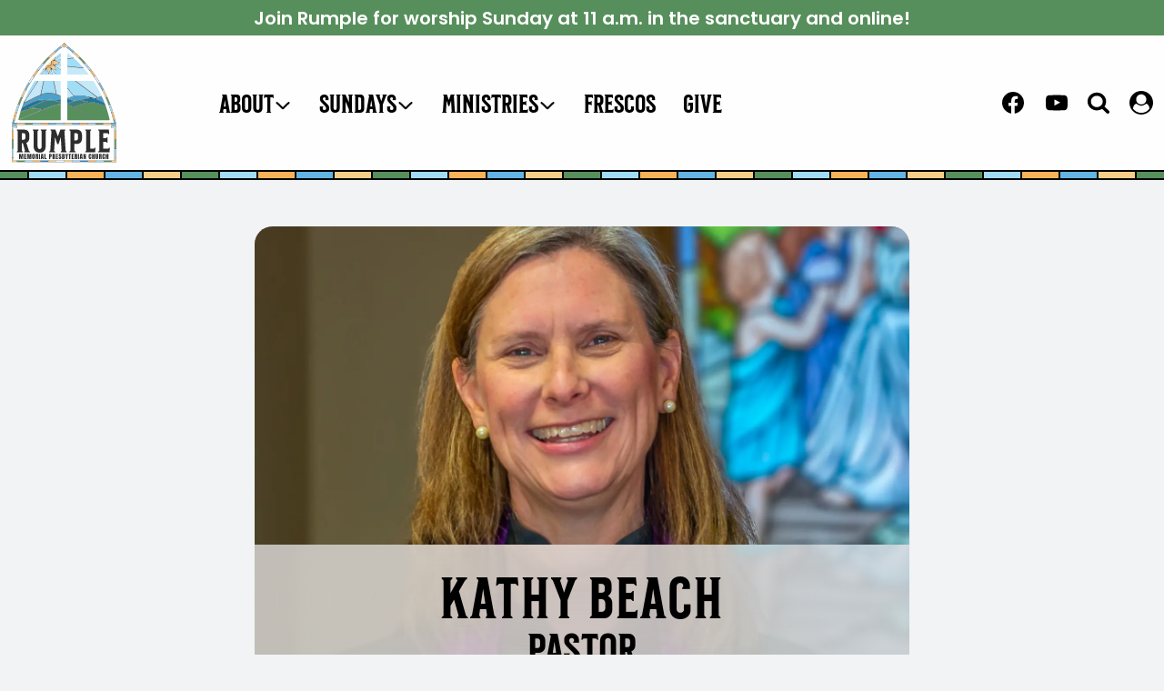

--- FILE ---
content_type: text/html; charset=UTF-8
request_url: https://rumplechurch.org/employee/kathy-beach/
body_size: 45803
content:
<!-- This page is cached by the Hummingbird Performance plugin v3.18.1 - https://wordpress.org/plugins/hummingbird-performance/. --><!doctype html>
<html lang="en-US" class="no-js" itemtype="https://schema.org/Blog" itemscope>
<head>
	<meta charset="UTF-8">
	<meta name="viewport" content="width=device-width, initial-scale=1, minimum-scale=1">
	<title>Kathy Beach | Rumple Memorial Presbyterian Church</title><link rel="preload" as="font" href="https://rumplechurch.org/wp-content/uploads/2022/11/Brookfield-Bold.woff2" crossorigin><link rel="preload" as="font" href="https://rumplechurch.org/wp-content/fonts/poppins/pxiByp8kv8JHgFVrLEj6Z11lFc-K.woff2" crossorigin><link rel="preload" as="font" href="https://rumplechurch.org/wp-content/fonts/poppins/pxiByp8kv8JHgFVrLEj6Z1JlFc-K.woff2" crossorigin><link rel="preload" as="font" href="https://rumplechurch.org/wp-content/fonts/poppins/pxiByp8kv8JHgFVrLEj6Z1xlFQ.woff2" crossorigin><link rel="preload" as="font" href="https://rumplechurch.org/wp-content/fonts/poppins/pxiByp8kv8JHgFVrLCz7Z11lFc-K.woff2" crossorigin><link rel="preload" as="font" href="https://rumplechurch.org/wp-content/fonts/poppins/pxiByp8kv8JHgFVrLCz7Z1JlFc-K.woff2" crossorigin><link rel="preload" as="font" href="https://rumplechurch.org/wp-content/fonts/poppins/pxiByp8kv8JHgFVrLCz7Z1xlFQ.woff2" crossorigin><style id="wphb-used-css-employee">img:is([sizes=auto i],[sizes^="auto," i]){contain-intrinsic-size:3000px 1500px}.kb-row-layout-wrap{position:relative;border:0 solid transparent}.kb-row-layout-wrap:before{clear:both;display:table;content:""}.kt-row-column-wrap{display:grid;grid-template-columns:minmax(0,1fr);gap:var(--global-row-gutter-md,2rem) var(--global-row-gutter-md,2rem);grid-auto-rows:minmax(min-content,max-content);z-index:1;position:relative}.wp-block-kadence-rowlayout .kt-row-column-wrap.kb-theme-content-width{margin-left:auto;margin-right:auto}.kt-row-has-bg>.kt-row-column-wrap{padding-left:var(--global-content-edge-padding,15px);padding-right:var(--global-content-edge-padding,15px)}.alignfull>.kt-row-column-wrap{padding-left:var(--global-content-edge-padding,15px);padding-right:var(--global-content-edge-padding,15px)}.kt-inner-column-height-full:not(.kt-row-layout-row){grid-auto-rows:minmax(0,1fr)}.kt-inner-column-height-full:not(.kt-row-layout-row)>.wp-block-kadence-column{align-self:stretch}.kt-inner-column-height-full:not(.kt-row-layout-row)>.wp-block-kadence-column>.kt-inside-inner-col{height:100%}.kt-row-valign-middle.kt-inner-column-height-full>.wp-block-kadence-column:not(.kb-section-dir-horizontal)>.kt-inside-inner-col{display:flex;flex-direction:column;justify-content:center}@media screen and (max-width:1024px){.kt-inner-column-height-full.kt-tab-layout-inherit.kt-row-layout-row,.kt-inner-column-height-full.kt-tab-layout-row{grid-auto-rows:minmax(min-content,max-content)}.kt-inner-column-height-full.kt-tab-layout-inherit.kt-row-layout-row>.wp-block-kadence-column>.kt-inside-inner-col{height:auto}.kt-inner-column-height-full.kt-tab-layout-row>.wp-block-kadence-column>.kt-inside-inner-col{height:auto}}@media screen and (max-width:767px){.kt-inner-column-height-full.kt-mobile-layout-row{grid-auto-rows:minmax(min-content,max-content)}.kt-inner-column-height-full.kt-mobile-layout-row>.wp-block-kadence-column>.kt-inside-inner-col{height:auto}}.kt-row-layout-overlay{top:0;left:0;position:absolute;opacity:.3;height:100%;width:100%;z-index:0;filter:opacity(100%)}.entry-content .wp-block-kadence-rowlayout.alignfull,.entry-content .wp-block-kadence-rowlayout.alignwide{text-align:inherit;margin-bottom:0}.wp-block-kadence-column{display:flex;flex-direction:column;z-index:1;min-width:0;min-height:0}.kt-inside-inner-col{flex-direction:column;border:0 solid transparent;position:relative;transition:all .3s ease}.kt-block-spacer{position:relative;height:60px}.kt-block-spacer .kt-divider{width:100%;border-top:solid 1px #eee;position:absolute;top:50%;left:50%;margin:0;padding:0;border-bottom:0;border-left:0;border-right:0;transform:perspective(1px) translate(-50%,-50%)}.wp-block-kadence-spacer.aligncenter{width:100%}.wp-block-kadence-advancedheading mark{background:0 0;border-style:solid;border-width:0}.wp-block-kadence-advancedheading mark.kt-highlight{color:#f76a0c}.kb-adv-heading-icon{display:inline-flex;justify-content:center;align-items:center}.is-layout-constrained>.kb-advanced-heading-link{display:block}.single-content .kadence-advanced-heading-wrapper h1,.single-content .kadence-advanced-heading-wrapper h2,.single-content .kadence-advanced-heading-wrapper h3,.single-content .kadence-advanced-heading-wrapper h4,.single-content .kadence-advanced-heading-wrapper h5,.single-content .kadence-advanced-heading-wrapper h6{margin:1.5em 0 .5em}.single-content .kadence-advanced-heading-wrapper+*{margin-top:0}.kb-buttons-wrap{display:flex;flex-wrap:wrap;align-items:center;justify-content:center;gap:var(--global-kb-gap-xs,.5rem)}.kb-button{z-index:1;position:relative;overflow:hidden;display:inline-flex;text-align:center;align-items:center;justify-content:center}.wp-block-kadence-advancedbtn .kb-button:not(.specificity):not(.extra-specificity){text-decoration:none}.kb-button:not(.kb-btn-global-inherit){border:0 solid transparent;padding:.4em 1em;cursor:pointer;font-size:1.125rem;border-radius:3px;transition:all .3s ease-in-out;box-shadow:none}.kb-button:not(.kb-btn-global-inherit):hover{box-shadow:none}.kb-button.kb-btn-global-outline{border:2px solid var(--global-palette-btn-bg,#3633e1);background:rgba(0,0,0,0);color:var(--global-palette-btn-bg,#3633e1);padding:calc(.4em - 2px) calc(1em - 2px)}.kb-button.kb-btn-global-outline:hover{border-color:var(--global-palette-btn-bg-hover,#2f2ffc);background:rgba(0,0,0,0);color:var(--global-palette-btn-bg-hover,#2f2ffc)}.kb-button.kb-btn-global-outline:focus{border-color:var(--global-palette-btn-bg-hover,#2f2ffc);background:rgba(0,0,0,0);color:var(--global-palette-btn-bg-hover,#2f2ffc)}.kb-button::before{position:absolute;content:"";top:0;right:0;bottom:0;left:0;z-index:-1;opacity:0;background:rgba(0,0,0,0)}.kb-button:focus::before,.kb-button:hover::before{opacity:1}.wp-block-kadence-advancedbtn .kb-svg-icon-wrap{display:inline-flex;justify-content:center;align-items:center}.wp-block-kadence-advancedbtn .kb-svg-icon-wrap svg{width:1em;height:1em}.wp-block-button__link{box-sizing:border-box;cursor:pointer;text-align:center;word-break:break-word;display:inline-block}.wp-block-button__link.aligncenter{text-align:center}.wp-block-button[style*=text-decoration] .wp-block-button__link{text-decoration:inherit}:root :where(.wp-block-button .wp-block-button__link.is-style-outline),:root :where(.wp-block-button.is-style-outline > .wp-block-button__link){border:2px solid;padding:.667em 1.333em}:root :where(.wp-block-button .wp-block-button__link.is-style-outline:not(.has-text-color)),:root :where(.wp-block-button.is-style-outline > .wp-block-button__link:not(.has-text-color)){color:currentColor}:root :where(.wp-block-button .wp-block-button__link.is-style-outline:not(.has-background)),:root :where(.wp-block-button.is-style-outline > .wp-block-button__link:not(.has-background)){background-color:initial;background-image:none}.wp-block-button.aligncenter{text-align:center}.wp-block-columns{box-sizing:border-box;display:flex;flex-wrap:wrap!important;align-items:normal!important}@media (width >= 782px){.wp-block-columns{flex-wrap:nowrap!important}}:root :where(.wp-block-cover h1:not(.has-text-color)),:root :where(.wp-block-cover h2:not(.has-text-color)),:root :where(.wp-block-cover h3:not(.has-text-color)),:root :where(.wp-block-cover h4:not(.has-text-color)),:root :where(.wp-block-cover h5:not(.has-text-color)),:root :where(.wp-block-cover h6:not(.has-text-color)),:root :where(.wp-block-cover p:not(.has-text-color)){color:inherit}:root :where(.wp-block-image.is-style-rounded img,.wp-block-image .is-style-rounded img){border-radius:9999px}@keyframes turn-off-visibility{0%{opacity:1;visibility:visible}99%{opacity:0;visibility:visible}to{opacity:0;visibility:hidden}}@keyframes lightbox-zoom-out{0%{visibility:visible;transform:translate(-50%,-50%) scale(1)}99%{visibility:visible}to{transform:translate(calc((-100vw + var(--wp--lightbox-scrollbar-width))/ 2 + var(--wp--lightbox-initial-left-position)),calc(-50vh + var(--wp--lightbox-initial-top-position))) scale(var(--wp--lightbox-scale));visibility:hidden}}:root :where(.wp-block-latest-posts.is-grid){padding:0}:root :where(.wp-block-latest-posts.wp-block-latest-posts__list){padding-left:0}ul{box-sizing:border-box}:root :where(.wp-block-list.has-background){padding:1.25em 2.375em}:root :where(p.has-background){padding:1.25em 2.375em}:where(p.has-text-color:not(.has-link-color)) a{color:inherit}:where(.wp-block-post-comments-form) input:not([type=submit]),:where(.wp-block-post-comments-form) textarea{border:1px solid #949494;font-family:inherit;font-size:1em}:where(.wp-block-post-comments-form) input:where(:not([type=submit]):not([type=checkbox])),:where(.wp-block-post-comments-form) textarea{padding:calc(.667em + 2px)}.wp-block-post-content{display:flow-root}.wp-block-pullquote{box-sizing:border-box;overflow-wrap:break-word;text-align:center;margin:0 0 1em;padding:4em 0}.wp-block-pullquote p{color:inherit}.wp-block-pullquote p{margin-top:0}.wp-block-pullquote p:last-child{margin-bottom:0}.wp-block-pullquote footer{position:relative}.wp-block-pullquote .has-text-color a{color:inherit}.wp-block-post-template{max-width:100%;margin-top:0;margin-bottom:0;padding:0;list-style:none}:root :where(.wp-block-separator.is-style-dots){text-align:center;height:auto;line-height:1}:root :where(.wp-block-separator.is-style-dots):before{color:currentColor;content:"···";letter-spacing:2em;padding-left:2em;font-family:serif;font-size:1.5em}:root :where(.wp-block-site-logo.is-style-rounded){border-radius:9999px}:root :where(.wp-block-social-links .wp-social-link a){padding:.25em}:root :where(.wp-block-social-links.is-style-logos-only .wp-social-link a){padding:0}:root :where(.wp-block-social-links.is-style-pill-shape .wp-social-link a){padding-left:.66667em;padding-right:.66667em}:root :where(.wp-block-tag-cloud.is-style-outline){flex-wrap:wrap;gap:1ch;display:flex}:root :where(.wp-block-tag-cloud.is-style-outline a){border:1px solid;margin-right:0;padding:1ch 2ch;font-size:unset!important;text-decoration:none!important}:root :where(.wp-block-table-of-contents){box-sizing:border-box}.wp-block-video{box-sizing:border-box}.wp-block-video video{vertical-align:middle;width:100%}.wp-block-video.aligncenter{text-align:center}.wp-block-video :where(figcaption){margin-top:.5em;margin-bottom:1em}.entry-content{counter-reset:footnotes}.wp-element-button{cursor:pointer}:root{}:root .has-midnight-gradient-background{background:linear-gradient(135deg,#020381,#2874fc)}.aligncenter{clear:both}.screen-reader-text{clip:rect(1px,1px,1px,1px);clip-path:inset(50%);border:0;width:1px;height:1px;margin:-1px;padding:0;position:absolute;overflow:hidden;word-wrap:normal!important}.screen-reader-text:focus{clip-path:none;color:#444;z-index:100000;background-color:#ddd;width:auto;height:auto;padding:15px 23px 14px;font-size:1em;line-height:normal;text-decoration:none;display:block;top:5px;left:5px;clip:auto!important}html :where(.has-border-color){border-style:solid}html :where([style*=border-top-color]){border-top-style:solid}html :where([style*=border-right-color]){border-right-style:solid}html :where([style*=border-bottom-color]){border-bottom-style:solid}html :where([style*=border-left-color]){border-left-style:solid}html :where([style*=border-width]){border-style:solid}html :where([style*=border-top-width]){border-top-style:solid}html :where([style*=border-right-width]){border-right-style:solid}html :where([style*=border-bottom-width]){border-bottom-style:solid}html :where([style*=border-left-width]){border-left-style:solid}html :where(img[class*=wp-image-]){max-width:100%;height:auto}html :where(.is-position-sticky){}@media screen and (width <= 600px){html :where(.is-position-sticky){}}/*! This file is auto-generated */.wp-block-button__link{color:#fff;background-color:#32373c;border-radius:9999px;box-shadow:none;text-decoration:none;padding:calc(.667em + 2px) calc(1.333em + 2px);font-size:1.125em}.wp-block-file__button{background:#32373c;color:#fff;text-decoration:none}:root{--wp--preset--color--black:#000000;--wp--preset--color--cyan-bluish-gray:#abb8c3;--wp--preset--color--white:#ffffff;--wp--preset--color--pale-pink:#f78da7;--wp--preset--color--vivid-red:#cf2e2e;--wp--preset--color--luminous-vivid-orange:#ff6900;--wp--preset--color--luminous-vivid-amber:#fcb900;--wp--preset--color--light-green-cyan:#7bdcb5;--wp--preset--color--vivid-green-cyan:#00d084;--wp--preset--color--pale-cyan-blue:#8ed1fc;--wp--preset--color--vivid-cyan-blue:#0693e3;--wp--preset--color--vivid-purple:#9b51e0;--wp--preset--gradient--vivid-cyan-blue-to-vivid-purple:linear-gradient(135deg,rgba(6,147,227,1) 0%,rgb(155,81,224) 100%);--wp--preset--gradient--light-green-cyan-to-vivid-green-cyan:linear-gradient(135deg,rgb(122,220,180) 0%,rgb(0,208,130) 100%);--wp--preset--gradient--luminous-vivid-amber-to-luminous-vivid-orange:linear-gradient(135deg,rgba(252,185,0,1) 0%,rgba(255,105,0,1) 100%);--wp--preset--gradient--luminous-vivid-orange-to-vivid-red:linear-gradient(135deg,rgba(255,105,0,1) 0%,rgb(207,46,46) 100%);--wp--preset--gradient--very-light-gray-to-cyan-bluish-gray:linear-gradient(135deg,rgb(238,238,238) 0%,rgb(169,184,195) 100%);--wp--preset--gradient--cool-to-warm-spectrum:linear-gradient(135deg,rgb(74,234,220) 0%,rgb(151,120,209) 20%,rgb(207,42,186) 40%,rgb(238,44,130) 60%,rgb(251,105,98) 80%,rgb(254,248,76) 100%);--wp--preset--gradient--blush-light-purple:linear-gradient(135deg,rgb(255,206,236) 0%,rgb(152,150,240) 100%);--wp--preset--gradient--blush-bordeaux:linear-gradient(135deg,rgb(254,205,165) 0%,rgb(254,45,45) 50%,rgb(107,0,62) 100%);--wp--preset--gradient--luminous-dusk:linear-gradient(135deg,rgb(255,203,112) 0%,rgb(199,81,192) 50%,rgb(65,88,208) 100%);--wp--preset--gradient--pale-ocean:linear-gradient(135deg,rgb(255,245,203) 0%,rgb(182,227,212) 50%,rgb(51,167,181) 100%);--wp--preset--gradient--electric-grass:linear-gradient(135deg,rgb(202,248,128) 0%,rgb(113,206,126) 100%);--wp--preset--gradient--midnight:linear-gradient(135deg,rgb(2,3,129) 0%,rgb(40,116,252) 100%);--wp--preset--font-size--small:var(--global-font-size-small);--wp--preset--font-size--medium:var(--global-font-size-medium);--wp--preset--font-size--large:var(--global-font-size-large);--wp--preset--font-size--x-large:42px}body .is-layout-flex{display:flex}.is-layout-flex{flex-wrap:wrap;align-items:center}.is-layout-flex>:is(*,div){margin:0}body .is-layout-grid{display:grid}.is-layout-grid>:is(*,div){margin:0}.has-black-color{color:var(--wp--preset--color--black)!important}.has-cyan-bluish-gray-color{color:var(--wp--preset--color--cyan-bluish-gray)!important}.has-white-color{color:var(--wp--preset--color--white)!important}.has-pale-pink-color{color:var(--wp--preset--color--pale-pink)!important}.has-vivid-red-color{color:var(--wp--preset--color--vivid-red)!important}.has-luminous-vivid-orange-color{color:var(--wp--preset--color--luminous-vivid-orange)!important}.has-luminous-vivid-amber-color{color:var(--wp--preset--color--luminous-vivid-amber)!important}.has-light-green-cyan-color{color:var(--wp--preset--color--light-green-cyan)!important}.has-vivid-green-cyan-color{color:var(--wp--preset--color--vivid-green-cyan)!important}.has-pale-cyan-blue-color{color:var(--wp--preset--color--pale-cyan-blue)!important}.has-vivid-cyan-blue-color{color:var(--wp--preset--color--vivid-cyan-blue)!important}.has-vivid-purple-color{color:var(--wp--preset--color--vivid-purple)!important}.has-black-background-color{background-color:var(--wp--preset--color--black)!important}.has-cyan-bluish-gray-background-color{background-color:var(--wp--preset--color--cyan-bluish-gray)!important}.has-white-background-color{background-color:var(--wp--preset--color--white)!important}.has-pale-pink-background-color{background-color:var(--wp--preset--color--pale-pink)!important}.has-vivid-red-background-color{background-color:var(--wp--preset--color--vivid-red)!important}.has-luminous-vivid-orange-background-color{background-color:var(--wp--preset--color--luminous-vivid-orange)!important}.has-luminous-vivid-amber-background-color{background-color:var(--wp--preset--color--luminous-vivid-amber)!important}.has-light-green-cyan-background-color{background-color:var(--wp--preset--color--light-green-cyan)!important}.has-vivid-green-cyan-background-color{background-color:var(--wp--preset--color--vivid-green-cyan)!important}.has-pale-cyan-blue-background-color{background-color:var(--wp--preset--color--pale-cyan-blue)!important}.has-vivid-cyan-blue-background-color{background-color:var(--wp--preset--color--vivid-cyan-blue)!important}.has-vivid-purple-background-color{background-color:var(--wp--preset--color--vivid-purple)!important}.has-black-border-color{border-color:var(--wp--preset--color--black)!important}.has-cyan-bluish-gray-border-color{border-color:var(--wp--preset--color--cyan-bluish-gray)!important}.has-white-border-color{border-color:var(--wp--preset--color--white)!important}.has-pale-pink-border-color{border-color:var(--wp--preset--color--pale-pink)!important}.has-vivid-red-border-color{border-color:var(--wp--preset--color--vivid-red)!important}.has-luminous-vivid-orange-border-color{border-color:var(--wp--preset--color--luminous-vivid-orange)!important}.has-luminous-vivid-amber-border-color{border-color:var(--wp--preset--color--luminous-vivid-amber)!important}.has-light-green-cyan-border-color{border-color:var(--wp--preset--color--light-green-cyan)!important}.has-vivid-green-cyan-border-color{border-color:var(--wp--preset--color--vivid-green-cyan)!important}.has-pale-cyan-blue-border-color{border-color:var(--wp--preset--color--pale-cyan-blue)!important}.has-vivid-cyan-blue-border-color{border-color:var(--wp--preset--color--vivid-cyan-blue)!important}.has-vivid-purple-border-color{border-color:var(--wp--preset--color--vivid-purple)!important}.has-vivid-cyan-blue-to-vivid-purple-gradient-background{background:var(--wp--preset--gradient--vivid-cyan-blue-to-vivid-purple)!important}.has-light-green-cyan-to-vivid-green-cyan-gradient-background{background:var(--wp--preset--gradient--light-green-cyan-to-vivid-green-cyan)!important}.has-luminous-vivid-amber-to-luminous-vivid-orange-gradient-background{background:var(--wp--preset--gradient--luminous-vivid-amber-to-luminous-vivid-orange)!important}.has-luminous-vivid-orange-to-vivid-red-gradient-background{background:var(--wp--preset--gradient--luminous-vivid-orange-to-vivid-red)!important}.has-very-light-gray-to-cyan-bluish-gray-gradient-background{background:var(--wp--preset--gradient--very-light-gray-to-cyan-bluish-gray)!important}.has-cool-to-warm-spectrum-gradient-background{background:var(--wp--preset--gradient--cool-to-warm-spectrum)!important}.has-blush-light-purple-gradient-background{background:var(--wp--preset--gradient--blush-light-purple)!important}.has-blush-bordeaux-gradient-background{background:var(--wp--preset--gradient--blush-bordeaux)!important}.has-luminous-dusk-gradient-background{background:var(--wp--preset--gradient--luminous-dusk)!important}.has-pale-ocean-gradient-background{background:var(--wp--preset--gradient--pale-ocean)!important}.has-electric-grass-gradient-background{background:var(--wp--preset--gradient--electric-grass)!important}.has-midnight-gradient-background{background:var(--wp--preset--gradient--midnight)!important}.has-small-font-size{font-size:var(--wp--preset--font-size--small)!important}.has-medium-font-size{font-size:var(--wp--preset--font-size--medium)!important}.has-large-font-size{font-size:var(--wp--preset--font-size--large)!important}.has-x-large-font-size{font-size:var(--wp--preset--font-size--x-large)!important}:root :where(.wp-block-pullquote){font-size:1.5em;line-height:1.6}/*! normalize.css v8.0.1 | MIT License | github.com/necolas/normalize.css */html{-webkit-text-size-adjust:100%;line-height:1.15}body{margin:0}main{min-width:0;display:block}h1{margin:.67em 0;font-size:2em}hr{box-sizing:content-box;height:0;overflow:visible}a{background-color:#0000}strong{font-weight:700}img{border-style:none}button,input,optgroup,select,textarea{margin:0;font-size:100%}button,input{overflow:visible}button,select{text-transform:none}[type=button],[type=reset],[type=submit],button{-webkit-appearance:button}[type=button]::-moz-focus-inner,[type=reset]::-moz-focus-inner,[type=submit]::-moz-focus-inner,button::-moz-focus-inner{border-style:none;padding:0}[type=button]:-moz-focusring,[type=reset]:-moz-focusring,[type=submit]:-moz-focusring,button:-moz-focusring{outline:1px dotted buttontext}textarea{overflow:auto}[type=checkbox]{box-sizing:border-box;padding:0}[type=number]::-webkit-inner-spin-button,[type=number]::-webkit-outer-spin-button{height:auto}[type=search]{-webkit-appearance:textfield;outline-offset:-2px}[type=search]::-webkit-search-decoration{-webkit-appearance:none}::-webkit-file-upload-button{-webkit-appearance:button;font:inherit}[hidden]{display:none}:root{--global-gray-400:#cbd5e0;--global-gray-500:#a0aec0;--global-sm-spacing:1.5rem;--global-md-spacing:2rem;--global-xxl-spacing:5rem;--global-boxed-spacing:2rem;--global-font-size-small:clamp(.8rem, .73rem + .217vw, .9rem);--global-font-size-medium:clamp(1.1rem, .995rem + .326vw, 1.25rem);--global-font-size-large:clamp(1.75rem, 1.576rem + .543vw, 2rem)}h1,h2,h3,h4,h5,h6{margin:0;padding:0}h1 a,h2 a,h3 a,h4 a,h5 a,h6 a{color:inherit;text-decoration:none}i{font-style:italic}address{margin:0 0 1.5em}var{font-family:Monaco,Consolas,Andale Mono,DejaVu Sans Mono,monospace;font-size:.8rem}mark{text-decoration:none}html{box-sizing:border-box}*,:after,:before{box-sizing:inherit}hr{border:0;border-bottom:2px solid var(--global-gray-400);height:0}ul{margin:0 0 1.5em 1.5em;padding:0}ul.aligncenter{list-style:none}ul{list-style:outside}li>ul{margin-bottom:0;margin-left:1.5em}img{max-width:100%;height:auto;display:block}figure{margin:.5em 0}a{color:var(--global-palette-highlight);transition:all .1s linear}a:active,a:focus,a:hover{color:var(--global-palette-highlight-alt)}a:active,a:hover{outline:0}.inner-link-style-plain a:not(.button),.widget-area.inner-link-style-plain a:not(.button){text-decoration:none}.inner-link-style-normal a:not(.button),.widget-area.inner-link-style-normal a:not(.button){text-decoration:underline}.screen-reader-text{clip:rect(1px,1px,1px,1px);width:1px;height:1px;overflow:hidden;word-wrap:normal!important;position:absolute!important}.screen-reader-text:focus{color:#21759b;z-index:100000;background-color:#f1f1f1;border-radius:3px;width:auto;height:auto;padding:15px 23px 14px;font-size:.875rem;font-weight:700;line-height:normal;text-decoration:none;display:block;top:5px;left:5px;box-shadow:0 0 2px 2px #0009;clip:auto!important}:where(html:not(.no-js)) .hide-focus-outline :focus{outline:0}textarea{width:100%}input[type=color],input[type=date],input[type=datetime-local],input[type=datetime],input[type=email],input[type=month],input[type=number],input[type=password],input[type=range],input[type=search],input[type=tel],input[type=text],input[type=time],input[type=url],input[type=week],textarea{-webkit-appearance:none;color:var(--global-palette5);border:1px solid var(--global-gray-400);background:var(--global-palette9);border-radius:3px;max-width:100%;padding:.4em .5em;box-shadow:0 0 0 -7px #0000}::-webkit-input-placeholder{color:var(--global-palette6)}::-moz-placeholder{color:var(--global-palette6);opacity:1}::placeholder{color:var(--global-palette6)}input[type=color]:focus,input[type=date]:focus,input[type=datetime-local]:focus,input[type=datetime]:focus,input[type=email]:focus,input[type=month]:focus,input[type=number]:focus,input[type=password]:focus,input[type=range]:focus,input[type=search]:focus,input[type=tel]:focus,input[type=text]:focus,input[type=time]:focus,input[type=url]:focus,input[type=week]:focus,textarea:focus{color:var(--global-palette3);border-color:var(--global-palette6);outline:0;box-shadow:0 5px 15px -7px #0000001a}select{border:1px solid var(--global-gray-400);background-size:16px 100%;background:var(--global-palette9) url("[data-uri]") no-repeat 98% 50%;-webkit-appearance:none;-moz-appearance:none;appearance:none;box-shadow:none;outline:0;padding:.2em 35px .2em .5em;box-shadow:0 0 0 -7px #0000}select::-ms-expand{display:none}select:focus{color:var(--global-palette3);border-color:var(--global-palette6);background-color:var(--global-palette9);outline:0;box-shadow:0 5px 15px -7px #0000001a}.search-form{position:relative}.search-form input.search-field,.search-form input[type=search]{width:100%;padding-right:60px}.search-form .search-submit[type=submit]{color:#0000;z-index:2;width:50px;box-shadow:none;background:0 0;border:0;border-radius:0;padding:8px 12px 7px;position:absolute;top:0;bottom:0;right:0;overflow:hidden}.search-form .search-submit[type=submit]:focus,.search-form .search-submit[type=submit]:hover{color:#0000;box-shadow:none;background:0 0}.search-form .kadence-search-icon-wrap{text-align:center;z-index:3;cursor:pointer;pointer-events:none;width:50px;height:100%;color:var(--global-palette6);text-shadow:none;background:0 0;justify-content:center;align-items:center;padding:0;display:flex;position:absolute;top:0;right:0}.search-form .search-submit[type=submit]:hover~.kadence-search-icon-wrap{color:var(--global-palette4)}body.rtl .search-form .button[type=submit],body.rtl .search-form .kadence-search-icon-wrap{left:0;right:auto}body.rtl .search-form input.search-field,body.rtl .search-form input[type=search]{padding-left:60px;padding-right:.5em}.button,.wp-block-button__link,.wp-element-button,button,input[type=button],input[type=reset],input[type=submit]{background:var(--global-palette-btn-bg);color:var(--global-palette-btn);cursor:pointer;border:0;border-radius:3px;padding:.4em 1em;font-family:inherit;font-size:1.125rem;line-height:1.6;text-decoration:none;transition:all .2s;display:inline-block;box-shadow:0 0 0 -7px #0000}.button:visited,.wp-block-button__link:visited,.wp-element-button:visited,button:visited,input[type=button]:visited,input[type=reset]:visited,input[type=submit]:visited{background:var(--global-palette-btn-bg);color:var(--global-palette-btn)}.button:active,.button:focus,.button:hover,.wp-block-button__link:active,.wp-block-button__link:focus,.wp-block-button__link:hover,.wp-element-button:active,.wp-element-button:focus,.wp-element-button:hover,button:active,button:focus,button:hover,input[type=button]:active,input[type=button]:focus,input[type=button]:hover,input[type=reset]:active,input[type=reset]:focus,input[type=reset]:hover,input[type=submit]:active,input[type=submit]:focus,input[type=submit]:hover{color:var(--global-palette-btn-hover);background:var(--global-palette-btn-bg-hover);box-shadow:0 15px 25px -7px #0000001a}.button:disabled,.wp-block-button__link:disabled,.wp-element-button:disabled,button:disabled,input[type=button]:disabled,input[type=reset]:disabled,input[type=submit]:disabled{cursor:not-allowed;opacity:.5}.elementor-button-wrapper .elementor-button{background-color:var(--global-palette-btn-bg);color:var(--global-palette-btn)}.elementor-button-wrapper .elementor-button:active,.elementor-button-wrapper .elementor-button:focus,.elementor-button-wrapper .elementor-button:hover{color:var(--global-palette-btn-hover);background-color:var(--global-palette-btn-bg-hover);box-shadow:0 15px 25px -7px #0000001a}.wp-block-button.is-style-outline .wp-block-button__link,.wp-block-button.is-style-outline .wp-element-button{padding:.4em 1em}.wp-block-button.is-style-outline .wp-block-button__link,.wp-block-button.is-style-outline .wp-element-button{border:2px solid}.wp-block-button.is-style-outline .wp-block-button__link:active,.wp-block-button.is-style-outline .wp-block-button__link:focus,.wp-block-button.is-style-outline .wp-block-button__link:hover,.wp-block-button.is-style-outline .wp-element-button:active,.wp-block-button.is-style-outline .wp-element-button:focus,.wp-block-button.is-style-outline .wp-element-button:hover{border:2px solid;box-shadow:0 0 0 -7px #0000}.wp-block-button.is-style-outline .wp-block-button__link:not(.has-background),.wp-block-button.is-style-outline .wp-block-button__link:not(.has-background):active,.wp-block-button.is-style-outline .wp-block-button__link:not(.has-background):focus,.wp-block-button.is-style-outline .wp-block-button__link:not(.has-background):hover,.wp-block-button.is-style-outline .wp-element-button:not(.has-background),.wp-block-button.is-style-outline .wp-element-button:not(.has-background):active,.wp-block-button.is-style-outline .wp-element-button:not(.has-background):focus,.wp-block-button.is-style-outline .wp-element-button:not(.has-background):hover{background:0 0}.wp-block-button.is-style-outline .wp-block-button__link:not(.has-text-color),.wp-block-button.is-style-outline .wp-element-button:not(.has-text-color){color:var(--global-palette-btn-bg)}.wp-block-button.is-style-outline .wp-block-button__link:not(.has-text-color):active,.wp-block-button.is-style-outline .wp-block-button__link:not(.has-text-color):focus,.wp-block-button.is-style-outline .wp-block-button__link:not(.has-text-color):hover,.wp-block-button.is-style-outline .wp-element-button:not(.has-text-color):active,.wp-block-button.is-style-outline .wp-element-button:not(.has-text-color):focus,.wp-block-button.is-style-outline .wp-element-button:not(.has-text-color):hover{color:var(--global-palette-btn-bg-hover)}.kadence-svg-iconset{align-self:center;display:inline-flex}.kadence-svg-iconset svg{width:1em;height:1em}.kadence-svg-iconset.svg-baseline svg{position:relative;top:.125em}body.social-brand-colors .social-show-brand-always .social-button:not(.ignore-brand):not(.skip):not(.ignore),body.social-brand-colors .social-show-brand-hover .social-button:not(.ignore-brand):not(.skip):not(.ignore):hover,body.social-brand-colors .social-show-brand-until .social-button:not(:hover):not(.skip):not(.ignore){color:#fff}body.social-brand-colors .social-show-brand-always.social-style-outline .social-button:not(.ignore-brand):not(.skip):not(.ignore),body.social-brand-colors .social-show-brand-hover.social-style-outline .social-button:not(.ignore-brand):not(.skip):not(.ignore):hover,body.social-brand-colors .social-show-brand-until.social-style-outline .social-button:not(:hover):not(.skip):not(.ignore){border-color:currentColor}:root .has-theme-palette-3-color{color:var(--global-palette3)}:root .has-theme-palette-9-color{color:var(--global-palette9)}.kt-clear:after,.kt-clear:before{content:" ";display:table}.kt-clear:after{clear:both}#wpadminbar{position:fixed!important}.content-area{margin:var(--global-xxl-spacing) 0}.entry-content{word-break:break-word}.body{overflow-x:hidden}.scroll a *,a.scroll *{pointer-events:none}.content-vertical-padding-hide .content-area{margin-top:0;margin-bottom:0}.alignfull>.wp-block-cover__inner-container,.alignwide>.wp-block-cover__inner-container,.entry-hero-layout-contained,.site-container,.site-footer-row-layout-contained,.site-header-row-layout-contained{padding:0 var(--global-content-edge-padding);margin:0 auto}.content-bg{background:#fff}.content-style-unboxed .entry:not(.loop-entry)>.entry-content-wrap{padding:0}.content-style-unboxed .content-bg:not(.loop-entry){background:0 0}.content-style-unboxed .entry:not(.loop-entry){box-shadow:none;border-radius:0}#wrapper{overflow:clip}.kadence-scrollbar-fixer{margin-right:var(--scrollbar-offset,unset)}.kadence-scrollbar-fixer .item-is-fixed{right:var(--scrollbar-offset,0)}.aligncenter{clear:both;text-align:center;margin-left:auto;margin-right:auto;display:block}body.footer-on-bottom #wrapper{flex-direction:column;min-height:100vh;display:flex}body.footer-on-bottom #inner-wrap{flex:1 0 auto}:root{--global-palette1:#62b3e0;--global-palette3:#000000;--global-palette4:#333333;--global-palette5:#555555;--global-palette6:#888888;--global-palette7:#dedede;--global-palette8:#f1f3f5;--global-palette9:#ffffff;--global-palette-highlight:#327ebe;--global-palette-highlight-alt:var(--global-palette5);--global-palette-btn-bg:var(--global-palette3);--global-palette-btn-bg-hover:var(--global-palette5);--global-palette-btn:var(--global-palette9);--global-palette-btn-hover:var(--global-palette9);--global-body-font-family:Poppins,sans-serif;--global-heading-font-family:Brookfield,Arial;--global-primary-nav-font-family:Brookfield,Arial;--global-content-width:1080px;--global-content-narrow-width:1080px;--global-content-edge-padding:1rem;--global-content-boxed-padding:2rem}.wp-site-blocks{--global-vw:calc( 100vw - ( 0.5 * var(--scrollbar-offset)))}body{background:var(--global-palette8);-webkit-font-smoothing:antialiased;-moz-osx-font-smoothing:grayscale}body,input,optgroup,select,textarea{font-style:normal;font-weight:600;font-size:1.2rem;line-height:1.5;font-family:var(--global-body-font-family);color:var(--global-palette3)}.content-bg,body.content-style-unboxed .site{background:var(--global-palette8)}@media all and (max-width:1024px){body{background:var(--global-palette8);font-size:1.1rem}}@media all and (max-width:767px){body{background:var(--global-palette8);font-size:1.1rem}}h1,h2,h3,h4,h5,h6{font-family:var(--global-heading-font-family)}h1{font-style:normal;font-weight:700;font-size:4rem;line-height:1;color:var(--global-palette3)}h2{font-style:normal;font-weight:700;font-size:3rem;line-height:1;color:var(--global-palette3)}h3{font-style:normal;font-weight:700;font-size:2rem;line-height:1;color:var(--global-palette3)}h4{font-style:normal;font-weight:700;font-size:1.75rem;line-height:1;color:var(--global-palette4)}h5{font-style:normal;font-weight:700;font-size:1.5rem;line-height:1;color:var(--global-palette4)}h6{font-style:normal;font-weight:700;font-size:1.25rem;line-height:1;color:var(--global-palette5)}@media all and (max-width:1024px){h1{font-size:3.5rem}h2{font-size:2.5rem}h3{font-size:1.75rem}h4{font-size:1.5rem}h5{font-size:1.25rem}h6{font-size:1.15rem}}@media all and (max-width:767px){h1{font-size:3rem}h2{font-size:2.25rem}h3{font-size:1.5rem}h4{font-size:1.25rem}h5{font-size:1.1rem}h6{font-size:1rem}}.entry-hero .kadence-breadcrumbs{max-width:1080px}.alignfull>.wp-block-cover__inner-container,.alignwide>.wp-block-cover__inner-container,.comments-area,.entry-hero-layout-contained,.site-container,.site-footer-row-layout-contained,.site-header-row-layout-contained{max-width:var(--global-content-width)}.content-width-narrow .content-container.site-container,.content-width-narrow .hero-container.site-container{max-width:var(--global-content-narrow-width)}@media all and (min-width:1310px){.wp-site-blocks .content-container .alignwide{margin-left:-115px;margin-right:-115px;width:unset;max-width:unset}}@media all and (min-width:1340px){.content-width-narrow .wp-site-blocks .content-container .alignwide{margin-left:-130px;margin-right:-130px;width:unset;max-width:unset}}.content-style-boxed .wp-site-blocks .entry-content .alignwide{margin-left:calc(-1 * var(--global-content-boxed-padding));margin-right:calc(-1 * var(--global-content-boxed-padding))}.content-area{margin-top:2rem;margin-bottom:2rem}@media all and (max-width:1024px){.content-area{margin-top:2rem;margin-bottom:2rem}}@media all and (max-width:767px){.content-area{margin-top:2rem;margin-bottom:2rem}}@media all and (max-width:1024px){:root{--global-content-boxed-padding:2rem}}@media all and (max-width:767px){:root{--global-content-boxed-padding:1.5rem}}.entry-content-wrap{padding:2rem}@media all and (max-width:1024px){.entry-content-wrap{padding:2rem}}@media all and (max-width:767px){.entry-content-wrap{padding:1.5rem}}.entry.single-entry{box-shadow:0 0 0 0 rgba(255,255,255,0)}.entry.loop-entry{box-shadow:0 0 0 0 rgba(255,255,255,0)}.loop-entry .entry-content-wrap{padding:2rem}@media all and (max-width:1024px){.loop-entry .entry-content-wrap{padding:2rem}}@media all and (max-width:767px){.loop-entry .entry-content-wrap{padding:1.5rem}}.button,.elementor-button-wrapper .elementor-button,.fl-button,.wc-block-cart__submit,.wc-block-components-checkout-place-order-button,.wp-block-button__link,button,input[type=button],input[type=reset],input[type=submit]{font-style:normal;font-weight:600;font-size:1.1rem;line-height:1;font-family:Poppins,sans-serif;text-transform:none;border-radius:100px;padding:1rem 1rem 1rem 1rem;border:2px none currentColor;border-color:var(--global-palette3);box-shadow:0 0 0 0 transparent}.wp-block-button.is-style-outline .wp-block-button__link{padding:1rem 1rem 1rem 1rem}.button:active,.button:focus,.button:hover,.elementor-button-wrapper .elementor-button:active,.elementor-button-wrapper .elementor-button:focus,.elementor-button-wrapper .elementor-button:hover,.wc-block-cart__submit:hover,.wp-block-button__link:active,.wp-block-button__link:focus,.wp-block-button__link:hover,button:active,button:focus,button:hover,input[type=button]:active,input[type=button]:focus,input[type=button]:hover,input[type=reset]:active,input[type=reset]:focus,input[type=reset]:hover,input[type=submit]:active,input[type=submit]:focus,input[type=submit]:hover{border-color:var(--global-palette5);box-shadow:0 0 0 0 rgba(255,255,255,0)}.kb-button.kb-btn-global-outline.kb-btn-global-inherit{padding-top:calc(1rem - 2px);padding-right:calc(1rem - 2px);padding-bottom:calc(1rem - 2px);padding-left:calc(1rem - 2px)}@media all and (max-width:1024px){.button,.elementor-button-wrapper .elementor-button,.fl-button,.wc-block-cart__submit,.wc-block-components-checkout-place-order-button,.wp-block-button__link,button,input[type=button],input[type=reset],input[type=submit]{border-color:var(--global-palette3)}}@media all and (max-width:767px){.button,.elementor-button-wrapper .elementor-button,.fl-button,.wc-block-cart__submit,.wc-block-components-checkout-place-order-button,.wp-block-button__link,button,input[type=button],input[type=reset],input[type=submit]{border-color:var(--global-palette3);font-size:1rem}}@media all and (min-width:1025px){.transparent-header .entry-hero .entry-hero-container-inner{padding-top:11px}}@media all and (max-width:1024px){.mobile-transparent-header .entry-hero .entry-hero-container-inner{padding-top:11px}}@media all and (max-width:767px){.mobile-transparent-header .entry-hero .entry-hero-container-inner{padding-top:11px}}.entry-author-style-center{padding-top:var(--global-md-spacing);border-top:1px solid var(--global-gray-500)}.entry-author-style-center .entry-author-avatar,.entry-meta .author-avatar{display:none}.entry-author-style-normal .entry-author-profile{padding-left:0}#comments .comment-meta{margin-left:0}body.content-style-unboxed.single-employee .site,body.single-employee .content-bg{background:var(--global-palette8)}body.social-brand-colors .social-show-brand-always .social-link-facebook:not(.ignore-brand):not(.skip):not(.ignore),body.social-brand-colors .social-show-brand-hover .social-link-facebook:not(.ignore-brand):not(.skip):not(.ignore):hover,body.social-brand-colors .social-show-brand-until .social-link-facebook:not(:hover):not(.skip):not(.ignore){background:#3b5998}body.social-brand-colors .social-show-brand-always.social-style-outline .social-link-facebook:not(.ignore-brand):not(.skip):not(.ignore),body.social-brand-colors .social-show-brand-hover.social-style-outline .social-link-facebook:not(.ignore-brand):not(.skip):not(.ignore):hover,body.social-brand-colors .social-show-brand-until.social-style-outline .social-link-facebook:not(:hover):not(.skip):not(.ignore){color:#3b5998}body.social-brand-colors .social-show-brand-always .social-link-youtube:not(.ignore-brand):not(.skip):not(.ignore),body.social-brand-colors .social-show-brand-hover .social-link-youtube:not(.ignore-brand):not(.skip):not(.ignore):hover,body.social-brand-colors .social-show-brand-until .social-link-youtube:not(:hover):not(.skip):not(.ignore){background:#f33}body.social-brand-colors .social-show-brand-always.social-style-outline .social-link-youtube:not(.ignore-brand):not(.skip):not(.ignore),body.social-brand-colors .social-show-brand-hover.social-style-outline .social-link-youtube:not(.ignore-brand):not(.skip):not(.ignore):hover,body.social-brand-colors .social-show-brand-until.social-style-outline .social-link-youtube:not(:hover):not(.skip):not(.ignore){color:#f33}@media all and (max-width:1024px){.mobile-transparent-header #masthead{position:absolute;left:0;right:0;z-index:100}.kadence-scrollbar-fixer.mobile-transparent-header #masthead{right:var(--scrollbar-offset,0)}.mobile-transparent-header #masthead,.mobile-transparent-header .site-bottom-header-wrap .site-header-row-container-inner,.mobile-transparent-header .site-main-header-wrap .site-header-row-container-inner,.mobile-transparent-header .site-top-header-wrap .site-header-row-container-inner{background:0 0}.site-header-row-tablet-layout-fullwidth,.site-header-row-tablet-layout-standard{padding:0}}@media all and (min-width:1025px){.transparent-header #masthead{position:absolute;left:0;right:0;z-index:100}.transparent-header.kadence-scrollbar-fixer #masthead{right:var(--scrollbar-offset,0)}.transparent-header #masthead,.transparent-header .site-bottom-header-wrap .site-header-row-container-inner,.transparent-header .site-main-header-wrap .site-header-row-container-inner,.transparent-header .site-top-header-wrap .site-header-row-container-inner{background:0 0}}.site-branding a.brand img{max-width:115px}.site-branding a.brand img.svg-logo-image{width:115px}@media all and (max-width:1024px){.site-branding a.brand img{max-width:70px}.site-branding a.brand img.svg-logo-image{width:70px}}.site-branding{padding:0 .75rem 0 .75rem}#masthead,#masthead .kadence-sticky-header.item-is-fixed:not(.item-at-start):not(.site-header-row-container):not(.site-main-header-wrap),#masthead .kadence-sticky-header.item-is-fixed:not(.item-at-start)>.site-header-row-container-inner{background:#fff}.site-main-header-wrap .site-header-row-container-inner{background:rgba(255,255,255,.75);border-bottom:7px none transparent}.site-main-header-wrap .site-header-row-container-inner>.site-container{padding:.5rem .5rem .5rem .5rem}@media all and (max-width:1024px){.site-main-header-wrap .site-header-row-container-inner>.site-container{padding:.5rem 1rem .5rem 1rem}}.site-bottom-header-wrap .site-header-row-container-inner{background:rgba(255,255,255,0)}.site-bottom-header-inner-wrap{min-height:11px}@media all and (max-width:1024px){.site-bottom-header-inner-wrap{min-height:11px}}@media all and (max-width:767px){.site-bottom-header-inner-wrap{min-height:11px}}.site-bottom-header-wrap .site-header-row-container-inner>.site-container{padding:0}@media all and (max-width:1024px){.site-bottom-header-wrap .site-header-row-container-inner>.site-container{padding:0}}.transparent-header #masthead .site-bottom-header-wrap .site-header-row-container-inner{background-image:url('https://rumplechurch.org/wp-content/uploads/2022/12/header-footer-pattern-line.svg');background-repeat:repeat-x;background-position:center;background-size:contain}@media all and (max-width:1024px){.transparent-header #masthead .site-bottom-header-wrap .site-header-row-container-inner{background-image:url('https://rumplechurch.org/wp-content/uploads/2022/12/header-footer-pattern-line.svg');background-repeat:repeat-x;background-position:center;background-size:contain}}#masthead .kadence-sticky-header.item-is-fixed:not(.item-at-start):not(.item-hidden-above)>.site-header-row-container-inner,#masthead .kadence-sticky-header.item-is-fixed:not(.item-at-start):not(.site-header-row-container):not(.item-hidden-above):not(.site-main-header-wrap){background:rgba(0,0,0,0)}.transparent-header .header-navigation .header-menu-container>ul>li.menu-item>a{color:var(--global-palette3)}.mobile-transparent-header .mobile-toggle-open-container .menu-toggle-open,.transparent-header .search-toggle-open-container .search-toggle-open{color:var(--global-palette3)}.header-navigation[class*=header-navigation-style-underline] .header-menu-container.primary-menu-container>ul>li>a:after{width:calc(100% - 2.5rem)}.main-navigation .primary-menu-container>ul>li.menu-item>a{padding-left:calc(2.5rem / 2);padding-right:calc(2.5rem / 2);padding-top:15px;padding-bottom:15px;color:var(--global-palette3)}.main-navigation .primary-menu-container>ul>li.menu-item .dropdown-nav-special-toggle{right:calc(2.5rem / 2)}.main-navigation .primary-menu-container>ul li.menu-item>a{font-style:normal;font-weight:400;font-size:1.75rem;line-height:1;font-family:var(--global-primary-nav-font-family)}.main-navigation .primary-menu-container>ul>li.menu-item>a:hover{color:var(--global-palette5)}.main-navigation .primary-menu-container>ul>li.menu-item.current-menu-item>a{color:var(--global-palette3)}.header-navigation[class*=header-navigation-style-underline] .header-menu-container.secondary-menu-container>ul>li>a:after{width:calc(100% - 2.5rem)}.secondary-navigation .secondary-menu-container>ul>li.menu-item>a{padding-left:calc(2.5rem / 2);padding-right:calc(2.5rem / 2);padding-top:1rem;padding-bottom:1rem;color:var(--global-palette3)}.secondary-navigation .primary-menu-container>ul>li.menu-item .dropdown-nav-special-toggle{right:calc(2.5rem / 2)}.secondary-navigation .secondary-menu-container>ul li.menu-item>a{font-style:normal;font-weight:400;font-size:1.75rem;line-height:1;font-family:Brookfield,Arial}.secondary-navigation .secondary-menu-container>ul>li.menu-item>a:hover{color:var(--global-palette5);background:rgba(255,255,255,0)}.secondary-navigation .secondary-menu-container>ul>li.menu-item.current-menu-item>a{color:var(--global-palette3)}.header-navigation .header-menu-container ul ul.sub-menu,.header-navigation .header-menu-container ul ul.submenu{background:var(--global-palette3);box-shadow:0 0 0 0 transparent}.header-menu-container ul.menu>li.kadence-menu-mega-enabled>ul>li.menu-item>a,.header-navigation .header-menu-container ul ul li.menu-item{border-bottom:1px none rgba(255,255,255,.1)}.header-navigation .header-menu-container ul ul li.menu-item>a{width:15rem;padding-top:1rem;padding-bottom:1rem;color:var(--global-palette9);font-style:normal;font-weight:400;font-size:1.5rem;font-family:Brookfield,Arial}.header-navigation .header-menu-container ul ul li.menu-item>a:hover{color:var(--global-palette9);background:var(--global-palette5)}.header-navigation .header-menu-container ul ul li.menu-item.current-menu-item>a{color:var(--global-palette3);background:var(--global-palette9)}.mobile-toggle-open-container .menu-toggle-open,.mobile-toggle-open-container .menu-toggle-open:focus{color:var(--global-palette3);padding:.4rem .6rem .4rem .6rem;font-size:14px}.mobile-toggle-open-container .menu-toggle-open.menu-toggle-style-bordered{border:1px solid currentColor}.mobile-toggle-open-container .menu-toggle-open .menu-toggle-icon{font-size:2.5rem}.mobile-toggle-open-container .menu-toggle-open:focus-visible,.mobile-toggle-open-container .menu-toggle-open:hover{color:var(--global-palette3)}.mobile-navigation ul li{font-style:normal;font-weight:400;font-size:1.25rem;line-height:1.5;font-family:Brookfield,Arial}@media all and (max-width:1024px){.mobile-navigation ul li{font-size:1.5rem}}@media all and (max-width:767px){.mobile-navigation ul li{font-size:1.5rem}}.mobile-navigation ul li a{padding-top:.75rem;padding-bottom:.75rem}.mobile-navigation ul li.menu-item-has-children>.drawer-nav-drop-wrap,.mobile-navigation ul li>a{color:var(--global-palette3)}.mobile-navigation ul li.menu-item-has-children>.drawer-nav-drop-wrap:hover,.mobile-navigation ul li>a:hover{color:var(--global-palette3)}.mobile-navigation ul li.current-menu-item.menu-item-has-children>.drawer-nav-drop-wrap,.mobile-navigation ul li.current-menu-item>a{color:var(--global-palette-highlight)}.mobile-navigation ul li.menu-item-has-children .drawer-nav-drop-wrap,.mobile-navigation ul li:not(.menu-item-has-children) a{border-bottom:1px none rgba(255,255,255,.1)}.mobile-navigation:not(.drawer-navigation-parent-toggle-true) ul li.menu-item-has-children .drawer-nav-drop-wrap button{border-left:1px none rgba(255,255,255,.1)}#mobile-drawer .drawer-inner,#mobile-drawer.popup-drawer-layout-fullwidth.popup-drawer-animation-slice .pop-portion-bg,#mobile-drawer.popup-drawer-layout-fullwidth.popup-drawer-animation-slice.pop-animated.show-drawer .drawer-inner{background:rgba(255,255,255,.8)}#mobile-drawer .drawer-header .drawer-toggle{padding:.4rem .6rem .4rem .6rem;font-size:2.5rem}#mobile-drawer .drawer-header .drawer-toggle,#mobile-drawer .drawer-header .drawer-toggle:focus{color:var(--global-palette3)}#mobile-drawer .drawer-header .drawer-toggle:focus:hover,#mobile-drawer .drawer-header .drawer-toggle:hover{color:var(--global-palette3)}.header-html{font-style:normal;font-weight:700;font-size:1px;line-height:1;color:transparent;margin:0}.header-social-wrap{margin:0}.header-social-wrap .header-social-inner-wrap{font-size:1.5rem;gap:0}.header-social-wrap .header-social-inner-wrap .social-button{color:var(--global-palette3);background:rgba(0,0,0,0);border:2px none currentColor;border-radius:0}.header-social-wrap .header-social-inner-wrap .social-button:hover{border-color:rgba(51,51,51,0)}.header-mobile-social-wrap .header-mobile-social-inner-wrap{font-size:1.5rem;gap:0}.header-mobile-social-wrap .header-mobile-social-inner-wrap .social-button{color:var(--global-palette3);background:rgba(0,0,0,0);border:3px none currentColor;border-color:transparent;border-radius:0}.header-mobile-social-wrap .header-mobile-social-inner-wrap .social-button:hover{border-color:transparent}.search-toggle-open-container .search-toggle-open{color:var(--global-palette3);padding:.6rem .6rem .5rem .6rem;margin:0}.search-toggle-open-container .search-toggle-open.search-toggle-style-bordered{border:1px solid currentColor}.search-toggle-open-container .search-toggle-open .search-toggle-icon{font-size:1.6rem}@media all and (max-width:1024px){.search-toggle-open-container .search-toggle-open .search-toggle-icon{font-size:1.5em}}.search-toggle-open-container .search-toggle-open:focus,.search-toggle-open-container .search-toggle-open:hover{color:var(--global-palette5);background:rgba(255,255,255,0)}#search-drawer .drawer-header,#search-drawer .drawer-inner .drawer-content form .kadence-search-icon-wrap,#search-drawer .drawer-inner .drawer-content form input.search-field{color:var(--global-palette3)}#search-drawer .drawer-inner .drawer-content form button[type=submit]:hover~.kadence-search-icon-wrap,#search-drawer .drawer-inner .drawer-content form input.search-field:focus,#search-drawer .drawer-inner .drawer-content form input.search-submit:hover~.kadence-search-icon-wrap{color:var(--global-palette3)}#search-drawer .drawer-inner{background:rgba(255,255,255,.8)}.mobile-html{font-style:normal;font-weight:400;font-size:1px;line-height:1;font-family:-apple-system,BlinkMacSystemFont,"Segoe UI",Roboto,Oxygen-Sans,Ubuntu,Cantarell,"Helvetica Neue",sans-serif,"Apple Color Emoji","Segoe UI Emoji","Segoe UI Symbol";color:rgba(255,255,255,0);margin:0}@media all and (max-width:1024px){.mobile-html{font-size:2px;line-height:1.5}}#colophon{background:#ededed}.site-middle-footer-wrap .site-footer-row-container-inner{border-top:2px none var(--global-palette3);border-bottom:2px none var(--global-palette3)}.site-middle-footer-inner-wrap{padding-top:0;padding-bottom:1rem;grid-column-gap:1rem;grid-row-gap:1rem}.site-middle-footer-inner-wrap .widget{margin-bottom:0}.site-middle-footer-inner-wrap .site-footer-section:not(:last-child):after{right:calc(-1rem / 2)}@media all and (max-width:1024px){.site-middle-footer-wrap .site-footer-row-container-inner{background:rgba(255,255,255,0)}}.site-bottom-footer-wrap .site-footer-row-container-inner{border-top:2px none var(--global-palette3)}.site-bottom-footer-inner-wrap{padding-top:1rem;padding-bottom:1rem;grid-column-gap:1rem}.site-bottom-footer-inner-wrap .widget{margin-bottom:0}.site-bottom-footer-inner-wrap .site-footer-section:not(:last-child):after{border-right:3px none var(--global-palette3);right:calc(-1rem / 2)}@media all and (max-width:1024px){.site-bottom-footer-inner-wrap{padding-top:0}}@media all and (max-width:767px){.site-bottom-footer-inner-wrap{grid-column-gap:1rem}.site-bottom-footer-inner-wrap .site-footer-section:not(:last-child):after{right:calc(-1rem / 2)}}.header-navigation-dropdown-direction-left ul ul.sub-menu,.header-navigation-dropdown-direction-left ul ul.submenu{right:0;left:auto}.rtl .header-navigation-dropdown-direction-right ul ul.sub-menu,.rtl .header-navigation-dropdown-direction-right ul ul.submenu{left:0;right:auto}.header-account-button .nav-drop-title-wrap>.kadence-svg-iconset,.header-account-button>.kadence-svg-iconset{font-size:1.6rem}.site-header-item .header-account-button .nav-drop-title-wrap,.site-header-item .header-account-wrap>.header-account-button{display:flex;align-items:center}.header-account-style-icon_label .header-account-label{padding-left:5px}.header-account-style-label_icon .header-account-label{padding-right:5px}.site-header-item .header-account-wrap .header-account-button{text-decoration:none;box-shadow:none;color:var(--global-palette3);background:0 0;padding:0}.site-header-item .header-account-wrap .header-account-button:hover{color:var(--global-palette5)}.header-account-wrap{margin:0 0 0 .75rem}.header-mobile-account-wrap .header-account-button .nav-drop-title-wrap>.kadence-svg-iconset,.header-mobile-account-wrap .header-account-button>.kadence-svg-iconset{font-size:1.4em}.header-mobile-account-wrap .header-account-button .nav-drop-title-wrap,.header-mobile-account-wrap>.header-account-button{display:flex;align-items:center}.header-mobile-account-wrap.header-account-style-icon_label .header-account-label{padding-left:5px}.header-mobile-account-wrap.header-account-style-label_icon .header-account-label{padding-right:5px}.header-mobile-account-wrap .header-account-button{text-decoration:none;box-shadow:none;color:var(--global-palette3);background:0 0;padding:.6em 0 .6em 0}.header-mobile-account-wrap .header-account-button:hover{color:var(--global-palette5)}#login-drawer .drawer-inner .drawer-content{display:flex;justify-content:center;align-items:center;position:absolute;top:0;bottom:0;left:0;right:0;padding:0}#loginform p label{display:block}#login-drawer #loginform{width:100%}#login-drawer #loginform input{width:100%}#login-drawer #loginform input[type=checkbox]{width:auto}#login-drawer .drawer-inner .drawer-header{position:relative;z-index:100}#login-drawer .drawer-content_inner.widget_login_form_inner{padding:2em;width:100%;max-width:350px;border-radius:.25rem;background:var(--global-palette9);color:var(--global-palette4)}#login-drawer .lost_password a{color:var(--global-palette6)}#login-drawer .lost_password,#login-drawer .register-field{text-align:center}#login-drawer .widget_login_form_inner p{margin-top:1.2em;margin-bottom:0}#login-drawer .widget_login_form_inner p:first-child{margin-top:0}#login-drawer .widget_login_form_inner label{margin-bottom:.5em}#login-drawer hr.register-divider{margin:1.2em 0;border-width:1px}#login-drawer .register-field{font-size:90%}@media all and (min-width:1025px){#login-drawer hr.register-divider.hide-desktop{display:none}#login-drawer p.register-field.hide-desktop{display:none}}@media all and (max-width:1024px){#login-drawer hr.register-divider.hide-mobile{display:none}#login-drawer p.register-field.hide-mobile{display:none}}@media all and (max-width:767px){#login-drawer hr.register-divider.hide-mobile{display:none}#login-drawer p.register-field.hide-mobile{display:none}}.header-html2{font-style:normal;color:var(--global-palette9)}.mobile-html2{font-style:normal;color:var(--global-palette9)}.tertiary-navigation .tertiary-menu-container>ul>li.menu-item>a{padding-left:calc(1.2em / 2);padding-right:calc(1.2em / 2);padding-top:.6em;padding-bottom:.6em;color:var(--global-palette5)}.tertiary-navigation .tertiary-menu-container>ul>li.menu-item>a:hover{color:var(--global-palette-highlight)}.tertiary-navigation .tertiary-menu-container>ul>li.menu-item.current-menu-item>a{color:var(--global-palette3)}.header-navigation[class*=header-navigation-style-underline] .header-menu-container.tertiary-menu-container>ul>li>a:after{width:calc(100% - 1.2em)}.quaternary-navigation .quaternary-menu-container>ul>li.menu-item>a{padding-left:calc(1.2em / 2);padding-right:calc(1.2em / 2);padding-top:.6em;padding-bottom:.6em;color:var(--global-palette5)}.quaternary-navigation .quaternary-menu-container>ul>li.menu-item>a:hover{color:var(--global-palette-highlight)}.quaternary-navigation .quaternary-menu-container>ul>li.menu-item.current-menu-item>a{color:var(--global-palette3)}.header-navigation[class*=header-navigation-style-underline] .header-menu-container.quaternary-menu-container>ul>li>a:after{width:calc(100% - 1.2em)}#main-header .header-divider{border-right:98px solid var(--global-palette6);height:86%}#main-header .header-divider2{border-right:1px solid var(--global-palette6);height:50%}#main-header .header-divider3{border-right:1px solid var(--global-palette6);height:50%}#mobile-drawer .header-mobile-divider,#mobile-header .header-mobile-divider{border-right:1px solid var(--global-palette6);height:50%}#mobile-drawer .header-mobile-divider{border-top:1px solid var(--global-palette6);width:50%}#mobile-header .header-mobile-divider2{border-right:1px solid var(--global-palette6);height:50%}#mobile-drawer .header-mobile-divider2{border-top:1px solid var(--global-palette6);width:50%}.header-item-search-bar form ::-webkit-input-placeholder{color:currentColor;opacity:.5}.header-item-search-bar form ::placeholder{color:currentColor;opacity:.5}.header-search-bar form{max-width:100%;width:240px}.header-mobile-search-bar form{max-width:calc(100vw - var(--global-sm-spacing) - var(--global-sm-spacing));width:240px}.header-widget-lstyle-normal .header-widget-area-inner a:not(.button){text-decoration:underline}#main-header .header-widget1 .header-widget-area-inner .widget-title{font-style:normal;color:var(--global-palette9)}#main-header .header-widget1 .header-widget-area-inner{font-style:normal;color:var(--global-palette9)}#main-header .header-widget1 .header-widget-area-inner a{color:var(--global-palette9)}#main-header .header-widget1 .header-widget-area-inner a:hover{color:var(--global-palette9)}.element-contact-inner-wrap{display:flex;flex-wrap:wrap;align-items:center;margin-top:-.6em;margin-left:calc(-.6em / 2);margin-right:calc(-.6em / 2)}.element-contact-inner-wrap .header-contact-item{display:inline-flex;flex-wrap:wrap;align-items:center;margin-top:.6em;margin-left:calc(.6em / 2);margin-right:calc(.6em / 2)}.element-contact-inner-wrap .header-contact-item .kadence-svg-iconset{font-size:1em}.header-contact-item img{display:inline-block}.header-contact-item .contact-label{margin-left:.3em}.rtl .header-contact-item .contact-label{margin-right:.3em;margin-left:0}.header-mobile-contact-wrap .element-contact-inner-wrap{display:flex;flex-wrap:wrap;align-items:center;margin-top:-.6em;margin-left:calc(-.6em / 2);margin-right:calc(-.6em / 2)}.header-mobile-contact-wrap .element-contact-inner-wrap .header-contact-item{display:inline-flex;flex-wrap:wrap;align-items:center;margin-top:.6em;margin-left:calc(.6em / 2);margin-right:calc(.6em / 2)}.header-mobile-contact-wrap .element-contact-inner-wrap .header-contact-item .kadence-svg-iconset{font-size:1em}#main-header .header-button2{border:2px none transparent;box-shadow:0 0 0 -7px transparent}#main-header .header-button2:hover{box-shadow:0 15px 25px -7px rgba(0,0,0,.1)}.mobile-header-button2-wrap .mobile-header-button-inner-wrap .mobile-header-button2{border:2px none transparent;box-shadow:0 0 0 -7px transparent}.mobile-header-button2-wrap .mobile-header-button-inner-wrap .mobile-header-button2:hover{box-shadow:0 15px 25px -7px rgba(0,0,0,.1)}#widget-drawer.popup-drawer-layout-fullwidth .drawer-content .header-widget2,#widget-drawer.popup-drawer-layout-sidepanel .drawer-inner{max-width:400px}#widget-drawer.popup-drawer-layout-fullwidth .drawer-content .header-widget2{margin:0 auto}.widget-toggle-open{display:flex;align-items:center;background:0 0;box-shadow:none}.widget-toggle-open:focus,.widget-toggle-open:hover{border-color:currentColor;background:0 0;box-shadow:none}.widget-toggle-open .widget-toggle-icon{display:flex}.widget-toggle-open .widget-toggle-label{padding-right:5px}.rtl .widget-toggle-open .widget-toggle-label{padding-left:5px;padding-right:0}.rtl .widget-toggle-open .widget-toggle-label:empty,.widget-toggle-open .widget-toggle-label:empty{padding-right:0;padding-left:0}.widget-toggle-open-container .widget-toggle-open{color:var(--global-palette5);padding:.4em .6em .4em .6em;font-size:14px}.widget-toggle-open-container .widget-toggle-open.widget-toggle-style-bordered{border:1px solid currentColor}.widget-toggle-open-container .widget-toggle-open .widget-toggle-icon{font-size:20px}.widget-toggle-open-container .widget-toggle-open:focus,.widget-toggle-open-container .widget-toggle-open:hover{color:var(--global-palette-highlight)}#widget-drawer .header-widget-2style-normal a:not(.button){text-decoration:underline}#widget-drawer .header-widget-2style-plain a:not(.button){text-decoration:none}#widget-drawer .header-widget2 .widget-title{color:var(--global-palette9)}#widget-drawer .header-widget2{color:var(--global-palette8)}#widget-drawer .header-widget2 .drawer-sub-toggle,#widget-drawer .header-widget2 a:not(.button){color:var(--global-palette8)}#widget-drawer .header-widget2 .drawer-sub-toggle:hover,#widget-drawer .header-widget2 a:not(.button):hover{color:var(--global-palette9)}#mobile-secondary-site-navigation ul li{font-style:normal;font-weight:400;font-size:1.25rem;line-height:1.5;font-family:Brookfield,Arial}@media all and (max-width:1024px){#mobile-secondary-site-navigation ul li{font-size:1.5rem}}#mobile-secondary-site-navigation ul li a{padding-top:.75rem;padding-bottom:.75rem}#mobile-secondary-site-navigation ul li.menu-item-has-children>.drawer-nav-drop-wrap,#mobile-secondary-site-navigation ul li>a{color:var(--global-palette3)}#mobile-secondary-site-navigation ul li.menu-item-has-children>.drawer-nav-drop-wrap:hover,#mobile-secondary-site-navigation ul li>a:hover{background:rgba(255,255,255,0);color:var(--global-palette3)}#mobile-secondary-site-navigation ul li.current-menu-item.menu-item-has-children>.drawer-nav-drop-wrap,#mobile-secondary-site-navigation ul li.current-menu-item>a{color:var(--global-palette3)}#mobile-secondary-site-navigation ul li.menu-item-has-children .drawer-nav-drop-wrap,#mobile-secondary-site-navigation ul li:not(.menu-item-has-children) a{border-bottom:1px none rgba(255,255,255,.1)}#mobile-secondary-site-navigation:not(.drawer-navigation-parent-toggle-true) ul li.menu-item-has-children .drawer-nav-drop-wrap button{border-left:1px none rgba(255,255,255,.1)}@font-face{font-family:Brookfield;font-style:normal;font-weight:700;src:url("https://rumplechurch.org/wp-content/uploads/2022/11/Brookfield-Bold.woff2") format("woff2"),url("https://rumplechurch.org/wp-content/uploads/2022/11/Brookfield-Bold.woff") format("woff");font-display:swap}:root{--global-kb-font-size-sm:clamp(0.8rem, 0.73rem + 0.217vw, 0.9rem);--global-kb-font-size-md:clamp(1.1rem, 0.995rem + 0.326vw, 1.25rem);--global-kb-font-size-xl:clamp(2.25rem, 1.728rem + 1.63vw, 3rem);--global-kb-font-size-xxl:clamp(2.5rem, 1.456rem + 3.26vw, 4rem)}.kb-row-layout-wrap.wp-block-kadence-rowlayout.kb-row-layout-id_f007b2-60{margin-top:0;margin-bottom:var(--global-kb-spacing-lg,3rem)}.kb-row-layout-id_f007b2-60>.kt-row-column-wrap{align-content:center}:where(.kb-row-layout-id_f007b2-60 > .kt-row-column-wrap)>.wp-block-kadence-column{justify-content:center}.kb-row-layout-id_f007b2-60>.kt-row-column-wrap{column-gap:var(--global-kb-gap-none,0);row-gap:var(--global-kb-gap-none,0);max-width:720px;margin-left:auto;margin-right:auto;padding-top:210px;padding-right:0;padding-bottom:0;padding-left:0;grid-template-columns:minmax(0,1fr)}@media all and (max-width:1024px){.kb-row-layout-id_f007b2-60>.kt-row-column-wrap{padding-top:130px;grid-template-columns:minmax(0,1fr)}}@media all and (max-width:767px){.kb-row-layout-id_f007b2-60>.kt-row-column-wrap{grid-template-columns:minmax(0,1fr)}}.kadence-column_793c26-63>.kt-inside-inner-col{display:flex}.kadence-column_793c26-63>.kt-inside-inner-col{padding-top:0;padding-right:0;padding-bottom:0;padding-left:0}.kadence-column_793c26-63>.kt-inside-inner-col{column-gap:var(--global-kb-gap-sm,1rem)}.kadence-column_793c26-63>.kt-inside-inner-col{flex-direction:column;justify-content:center;align-items:center}.kadence-column_793c26-63>.kt-inside-inner-col>.kb-image-is-ratio-size{align-self:stretch}.kadence-column_793c26-63>.kt-inside-inner-col>.wp-block-kadence-advancedgallery{align-self:stretch}.kadence-column_793c26-63>.kt-inside-inner-col>.aligncenter{width:100%}.kt-row-column-wrap>.kadence-column_793c26-63{align-self:center}.kt-inner-column-height-full:not(.kt-has-1-columns)>.wp-block-kadence-column.kadence-column_793c26-63{align-self:auto}.kt-inner-column-height-full:not(.kt-has-1-columns)>.wp-block-kadence-column.kadence-column_793c26-63>.kt-inside-inner-col{flex-direction:column;justify-content:center}.kadence-column_793c26-63{text-align:center}.kadence-column_793c26-63,.kt-inside-inner-col>.kadence-column_793c26-63:not(.specificity){margin-top:0;margin-right:0;margin-bottom:0;margin-left:0}@media all and (max-width:1024px){.kt-row-column-wrap>.kadence-column_793c26-63{align-self:center}}@media all and (max-width:1024px){.kt-inner-column-height-full:not(.kt-has-1-columns)>.wp-block-kadence-column.kadence-column_793c26-63{align-self:auto}}@media all and (max-width:1024px){.kt-inner-column-height-full:not(.kt-has-1-columns)>.wp-block-kadence-column.kadence-column_793c26-63>.kt-inside-inner-col{flex-direction:column;justify-content:center}}@media all and (max-width:1024px){.kadence-column_793c26-63>.kt-inside-inner-col{flex-direction:column;align-items:center}}@media all and (max-width:767px){.kt-row-column-wrap>.kadence-column_793c26-63{align-self:center}.kt-inner-column-height-full:not(.kt-has-1-columns)>.wp-block-kadence-column.kadence-column_793c26-63{align-self:auto}.kt-inner-column-height-full:not(.kt-has-1-columns)>.wp-block-kadence-column.kadence-column_793c26-63>.kt-inside-inner-col{flex-direction:column;justify-content:center}.kadence-column_793c26-63>.kt-inside-inner-col{flex-direction:column;align-items:center}}.kb-row-layout-wrap.wp-block-kadence-rowlayout.kb-row-layout-id_802c41-9e{margin-top:0;margin-bottom:0}.kb-row-layout-id_802c41-9e>.kt-row-column-wrap{align-content:center}:where(.kb-row-layout-id_802c41-9e > .kt-row-column-wrap)>.wp-block-kadence-column{justify-content:center}.kb-row-layout-id_802c41-9e>.kt-row-column-wrap{column-gap:var(--global-kb-gap-none,0);row-gap:var(--global-kb-gap-none,0);padding-top:0;padding-right:0;padding-bottom:0;padding-left:0;grid-template-columns:minmax(0,1fr)}.kb-row-layout-id_802c41-9e{background-image:url('https://b2984053.smushcdn.com/2984053/wp-content/uploads/2023/06/LindseyFinal-300x246.jpg?lossy=1&strip=1&webp=1');background-size:cover;background-position:50% 50%;background-attachment:scroll;background-repeat:repeat}.kb-row-layout-id_802c41-9e>.kt-row-layout-overlay{opacity:.8;background-color:var(--global-palette7,#edf2f7);mix-blend-mode:normal}.kb-row-layout-id_802c41-9e,.kb-row-layout-id_802c41-9e h1,.kb-row-layout-id_802c41-9e h2,.kb-row-layout-id_802c41-9e h3,.kb-row-layout-id_802c41-9e h4,.kb-row-layout-id_802c41-9e h5,.kb-row-layout-id_802c41-9e h6{color:var(--global-palette9,#fff)}.kb-row-layout-id_802c41-9e a{color:var(--global-palette1,#3182ce)}@media all and (max-width:1024px){.kb-row-layout-id_802c41-9e>.kt-row-column-wrap{grid-template-columns:minmax(0,1fr)}}@media all and (max-width:767px){.kb-row-layout-id_802c41-9e>.kt-row-column-wrap{grid-template-columns:minmax(0,1fr)}}.kadence-column_e1ffd7-33>.kt-inside-inner-col{column-gap:var(--global-kb-gap-sm,1rem)}.kadence-column_e1ffd7-33>.kt-inside-inner-col{flex-direction:column}.kadence-column_e1ffd7-33>.kt-inside-inner-col>.aligncenter{width:100%}.kadence-column_e1ffd7-33>.kt-inside-inner-col{background-image:url('https://b2984053.smushcdn.com/2984053/wp-content/uploads/2023/06/LindseyFinal.jpg?lossy=1&strip=1&webp=1');background-size:cover;background-position:50% 33%;background-attachment:scroll;background-repeat:no-repeat}@media all and (max-width:1024px){.kadence-column_e1ffd7-33>.kt-inside-inner-col{flex-direction:column}}@media all and (max-width:767px){.kadence-column_e1ffd7-33>.kt-inside-inner-col{flex-direction:column}}.wp-block-kadence-spacer.kt-block-spacer-_de6838-db .kt-block-spacer{height:350px}.wp-block-kadence-spacer.kt-block-spacer-_de6838-db .kt-divider{width:80%}@media all and (max-width:1024px){.wp-block-kadence-spacer.kt-block-spacer-_de6838-db .kt-block-spacer{height:350px!important}}@media all and (max-width:767px){.wp-block-kadence-spacer.kt-block-spacer-_de6838-db .kt-block-spacer{height:300px!important}}.kadence-column_2fc55c-2e>.kt-inside-inner-col{padding-top:var(--global-kb-spacing-sm,1.5rem);padding-right:var(--global-kb-spacing-sm,1.5rem);padding-bottom:var(--global-kb-spacing-sm,1.5rem);padding-left:var(--global-kb-spacing-sm,1.5rem)}.kadence-column_2fc55c-2e>.kt-inside-inner-col{column-gap:var(--global-kb-gap-sm,1rem)}.kadence-column_2fc55c-2e>.kt-inside-inner-col{flex-direction:column}.kadence-column_2fc55c-2e>.kt-inside-inner-col>.aligncenter{width:100%}.kadence-column_2fc55c-2e{text-align:center}.kadence-column_2fc55c-2e,.kt-inside-inner-col>.kadence-column_2fc55c-2e:not(.specificity){margin-top:0;margin-right:0;margin-bottom:0;margin-left:0}@media all and (max-width:1024px){.kadence-column_2fc55c-2e>.kt-inside-inner-col{flex-direction:column}}@media all and (max-width:767px){.kadence-column_2fc55c-2e>.kt-inside-inner-col{flex-direction:column}}.wp-block-kadence-advancedheading.kt-adv-heading_f94985-ef,.wp-block-kadence-advancedheading.kt-adv-heading_f94985-ef[data-kb-block=kb-adv-heading_f94985-ef]{padding-top:0;padding-right:0;padding-bottom:0;padding-left:0;margin-top:0;margin-right:0;margin-bottom:0;margin-left:0;text-align:center;font-size:var(--global-kb-font-size-xxl, 4rem);font-family:Brookfield,Arial;text-transform:capitalize;letter-spacing:2px}.wp-block-kadence-advancedheading.kt-adv-heading_f94985-ef mark.kt-highlight,.wp-block-kadence-advancedheading.kt-adv-heading_f94985-ef[data-kb-block=kb-adv-heading_f94985-ef] mark.kt-highlight{-webkit-box-decoration-break:clone;box-decoration-break:clone}@media all and (max-width:1024px){.wp-block-kadence-advancedheading.kt-adv-heading_f94985-ef,.wp-block-kadence-advancedheading.kt-adv-heading_f94985-ef[data-kb-block=kb-adv-heading_f94985-ef]{font-size:var(--global-kb-font-size-xxl, 4rem)}}.wp-block-kadence-advancedheading.kt-adv-heading_919b1e-68,.wp-block-kadence-advancedheading.kt-adv-heading_919b1e-68[data-kb-block=kb-adv-heading_919b1e-68]{padding-top:0;padding-right:0;padding-bottom:0;padding-left:0;margin-top:0;margin-right:0;margin-bottom:0;margin-left:0;text-align:center;font-size:var(--global-kb-font-size-xl, 3rem)}.wp-block-kadence-advancedheading.kt-adv-heading_919b1e-68 mark.kt-highlight,.wp-block-kadence-advancedheading.kt-adv-heading_919b1e-68[data-kb-block=kb-adv-heading_919b1e-68] mark.kt-highlight{-webkit-box-decoration-break:clone;box-decoration-break:clone}@media all and (max-width:1024px){.wp-block-kadence-advancedheading.kt-adv-heading_919b1e-68,.wp-block-kadence-advancedheading.kt-adv-heading_919b1e-68[data-kb-block=kb-adv-heading_919b1e-68]{font-size:var(--global-kb-font-size-xl, 3rem)}}.wp-block-kadence-advancedheading.kt-adv-heading_2ccf78-7d,.wp-block-kadence-advancedheading.kt-adv-heading_2ccf78-7d[data-kb-block=kb-adv-heading_2ccf78-7d]{padding-top:0;padding-right:0;padding-bottom:0;padding-left:0;margin-top:var(--global-kb-spacing-xs,1rem);margin-right:0;margin-bottom:0;margin-left:0;text-align:center;font-size:var(--global-kb-font-size-sm, .9rem);text-transform:uppercase}.wp-block-kadence-advancedheading.kt-adv-heading_2ccf78-7d mark.kt-highlight,.wp-block-kadence-advancedheading.kt-adv-heading_2ccf78-7d[data-kb-block=kb-adv-heading_2ccf78-7d] mark.kt-highlight{-webkit-box-decoration-break:clone;box-decoration-break:clone}.wp-block-kadence-advancedheading.kt-adv-heading_6a5b8b-1b,.wp-block-kadence-advancedheading.kt-adv-heading_6a5b8b-1b[data-kb-block=kb-adv-heading_6a5b8b-1b]{padding-top:0;padding-right:0;padding-bottom:0;padding-left:0;margin-top:0;margin-right:0;margin-bottom:0;margin-left:0;text-align:center;font-size:var(--global-kb-font-size-md, 1.25rem);text-transform:none}.wp-block-kadence-advancedheading.kt-adv-heading_6a5b8b-1b mark.kt-highlight,.wp-block-kadence-advancedheading.kt-adv-heading_6a5b8b-1b[data-kb-block=kb-adv-heading_6a5b8b-1b] mark.kt-highlight{-webkit-box-decoration-break:clone;box-decoration-break:clone}.wp-block-kadence-advancedheading.kt-adv-heading_a26d42-49,.wp-block-kadence-advancedheading.kt-adv-heading_a26d42-49[data-kb-block=kb-adv-heading_a26d42-49]{padding-top:0;padding-right:0;padding-bottom:0;padding-left:0;margin-top:var(--global-kb-spacing-xs,1rem);margin-right:0;margin-bottom:0;margin-left:0;text-align:center;font-size:var(--global-kb-font-size-sm, .9rem);text-transform:uppercase}.wp-block-kadence-advancedheading.kt-adv-heading_a26d42-49 mark.kt-highlight,.wp-block-kadence-advancedheading.kt-adv-heading_a26d42-49[data-kb-block=kb-adv-heading_a26d42-49] mark.kt-highlight{-webkit-box-decoration-break:clone;box-decoration-break:clone}.wp-block-kadence-advancedheading.kt-adv-heading_cc9360-45,.wp-block-kadence-advancedheading.kt-adv-heading_cc9360-45[data-kb-block=kb-adv-heading_cc9360-45]{padding-top:0;padding-right:0;padding-bottom:0;padding-left:0;margin-top:0;margin-right:0;margin-bottom:0;margin-left:0;text-align:center;font-size:var(--global-kb-font-size-md, 1.25rem);text-transform:none}.wp-block-kadence-advancedheading.kt-adv-heading_cc9360-45 mark.kt-highlight,.wp-block-kadence-advancedheading.kt-adv-heading_cc9360-45[data-kb-block=kb-adv-heading_cc9360-45] mark.kt-highlight{-webkit-box-decoration-break:clone;box-decoration-break:clone}.kadence-column_07574d-88>.kt-inside-inner-col{padding-top:var(--global-kb-spacing-xs,1rem);padding-right:var(--global-kb-spacing-xs,1rem);padding-bottom:var(--global-kb-spacing-xs,1rem);padding-left:var(--global-kb-spacing-xs,1rem)}.kadence-column_07574d-88>.kt-inside-inner-col,.kadence-column_07574d-88>.kt-inside-inner-col:before{border-top-left-radius:15px;border-top-right-radius:15px;border-bottom-right-radius:15px;border-bottom-left-radius:15px}.kadence-column_07574d-88>.kt-inside-inner-col{column-gap:var(--global-kb-gap-sm,1rem)}.kadence-column_07574d-88>.kt-inside-inner-col{flex-direction:column}.kadence-column_07574d-88>.kt-inside-inner-col>.aligncenter{width:100%}.kadence-column_07574d-88>.kt-inside-inner-col{background-color:rgba(255,255,255,.5)}.kadence-column_07574d-88,.kt-inside-inner-col>.kadence-column_07574d-88:not(.specificity){margin-top:var(--global-kb-spacing-xs,1rem);margin-right:0;margin-bottom:0;margin-left:0}@media all and (max-width:1024px){.kadence-column_07574d-88>.kt-inside-inner-col{flex-direction:column}}@media all and (max-width:767px){.kadence-column_07574d-88>.kt-inside-inner-col{flex-direction:column}}.wp-block-kadence-advancedheading.kt-adv-heading_6540cc-e7,.wp-block-kadence-advancedheading.kt-adv-heading_6540cc-e7[data-kb-block=kb-adv-heading_6540cc-e7]{padding-top:0;padding-right:0;padding-bottom:0;padding-left:0;margin-top:0;margin-right:0;margin-bottom:0;margin-left:0;text-align:center;font-size:var(--global-kb-font-size-md, 1.25rem);text-transform:none}.wp-block-kadence-advancedheading.kt-adv-heading_6540cc-e7 mark.kt-highlight,.wp-block-kadence-advancedheading.kt-adv-heading_6540cc-e7[data-kb-block=kb-adv-heading_6540cc-e7] mark.kt-highlight{-webkit-box-decoration-break:clone;box-decoration-break:clone}@media all and (max-width:1024px){.wp-block-kadence-advancedheading.kt-adv-heading_6540cc-e7,.wp-block-kadence-advancedheading.kt-adv-heading_6540cc-e7[data-kb-block=kb-adv-heading_6540cc-e7]{font-size:var(--global-kb-font-size-md, 1.25rem)}}@media all and (max-width:767px){.wp-block-kadence-advancedheading.kt-adv-heading_6540cc-e7,.wp-block-kadence-advancedheading.kt-adv-heading_6540cc-e7[data-kb-block=kb-adv-heading_6540cc-e7]{font-size:var(--global-kb-font-size-md, 1.25rem)}}.wp-block-kadence-advancedbtn.kb-btns_af88a5-49{gap:var(--global-kb-gap-xs,.5rem)}ul.menu .wp-block-kadence-advancedbtn .kb-btn_afd275-5c.kb-button{width:initial}.wp-block-kadence-advancedbtn .kb-btn_afd275-5c.kb-button{color:var(--global-palette9,#fff);background:var(--global-palette3,#1a202c);font-size:var(--global-kb-font-size-md, 1.25rem);border-top-left-radius:50px;border-top-right-radius:50px;border-bottom-right-radius:50px;border-bottom-left-radius:50px;border-top:2px solid var(--global-palette3,#1a202c);border-right:2px solid var(--global-palette3,#1a202c);border-bottom:2px solid var(--global-palette3,#1a202c);border-left:2px solid var(--global-palette3,#1a202c);padding-top:var(--global-kb-spacing-xs,1rem);padding-right:var(--global-kb-spacing-xs,1rem);padding-bottom:var(--global-kb-spacing-xs,1rem);padding-left:var(--global-kb-spacing-xs,1rem);margin-top:var(--global-kb-spacing-xs,1rem);margin-right:0;margin-bottom:0;margin-left:0}.wp-block-kadence-advancedbtn .kb-btn_afd275-5c.kb-button:focus,.wp-block-kadence-advancedbtn .kb-btn_afd275-5c.kb-button:hover{color:var(--global-palette9,#fff);background:var(--global-palette5,#4a5568);border-top:2px solid var(--global-palette5,#4a5568);border-right:2px solid var(--global-palette5,#4a5568);border-bottom:2px solid var(--global-palette5,#4a5568);border-left:2px solid var(--global-palette5,#4a5568)}@media all and (max-width:1024px){.wp-block-kadence-advancedbtn .kb-btn_afd275-5c.kb-button{border-top:2px solid var(--global-palette3,#1a202c);border-right:2px solid var(--global-palette3,#1a202c);border-bottom:2px solid var(--global-palette3,#1a202c);border-left:2px solid var(--global-palette3,#1a202c)}}@media all and (max-width:1024px){.wp-block-kadence-advancedbtn .kb-btn_afd275-5c.kb-button:focus,.wp-block-kadence-advancedbtn .kb-btn_afd275-5c.kb-button:hover{border-top:2px solid var(--global-palette5,#4a5568);border-right:2px solid var(--global-palette5,#4a5568);border-bottom:2px solid var(--global-palette5,#4a5568);border-left:2px solid var(--global-palette5,#4a5568)}}@media all and (max-width:1024px){.kb-btn_afd275-5c.kb-button .kb-svg-icon-wrap{display:block}}@media all and (max-width:767px){.wp-block-kadence-advancedbtn .kb-btn_afd275-5c.kb-button{border-top:2px solid var(--global-palette3,#1a202c);border-right:2px solid var(--global-palette3,#1a202c);border-bottom:2px solid var(--global-palette3,#1a202c);border-left:2px solid var(--global-palette3,#1a202c)}.wp-block-kadence-advancedbtn .kb-btn_afd275-5c.kb-button:focus,.wp-block-kadence-advancedbtn .kb-btn_afd275-5c.kb-button:hover{border-top:2px solid var(--global-palette5,#4a5568);border-right:2px solid var(--global-palette5,#4a5568);border-bottom:2px solid var(--global-palette5,#4a5568);border-left:2px solid var(--global-palette5,#4a5568)}}.kb-row-layout-wrap.wp-block-kadence-rowlayout.kb-row-layout-id_dff684-16{margin-top:0;margin-bottom:var(--global-kb-spacing-lg,3rem)}.kb-row-layout-id_dff684-16>.kt-row-column-wrap{max-width:var(--global-content-width,1080px);padding-left:var(--global-content-edge-padding);padding-right:var(--global-content-edge-padding);padding-top:0;padding-right:0;padding-bottom:0;padding-left:0;grid-template-columns:minmax(0,1fr)}@media all and (max-width:767px){.kb-row-layout-id_dff684-16>.kt-row-column-wrap{grid-template-columns:minmax(0,1fr)}}.kadence-column_fd22df-56>.kt-inside-inner-col{column-gap:var(--global-kb-gap-sm,1rem)}.kadence-column_fd22df-56>.kt-inside-inner-col{flex-direction:column}.kadence-column_fd22df-56>.kt-inside-inner-col>.aligncenter{width:100%}@media all and (max-width:1024px){.kadence-column_fd22df-56>.kt-inside-inner-col{flex-direction:column}}@media all and (max-width:767px){.kadence-column_fd22df-56>.kt-inside-inner-col{flex-direction:column}}.kb-row-layout-wrap.wp-block-kadence-rowlayout.kb-row-layout-id_4b5d68-53{margin-top:0;margin-bottom:var(--global-kb-spacing-lg,3rem)}.kb-row-layout-id_4b5d68-53>.kt-row-column-wrap{align-content:center}:where(.kb-row-layout-id_4b5d68-53 > .kt-row-column-wrap)>.wp-block-kadence-column{justify-content:center}.kb-row-layout-id_4b5d68-53>.kt-row-column-wrap{column-gap:var(--global-kb-gap-none,0);row-gap:var(--global-kb-gap-none,0);max-width:var(--global-content-width,1080px);padding-left:var(--global-content-edge-padding);padding-right:var(--global-content-edge-padding);padding-top:0;padding-right:0;padding-bottom:0;padding-left:0;grid-template-columns:minmax(0,2fr) minmax(0,1fr)}.kb-row-layout-id_4b5d68-53{border-top-left-radius:20px;border-top-right-radius:20px;border-bottom-right-radius:20px;border-bottom-left-radius:20px;overflow:clip;isolation:isolate}.kb-row-layout-id_4b5d68-53>.kt-row-layout-overlay{border-top-left-radius:20px;border-top-right-radius:20px;border-bottom-right-radius:20px;border-bottom-left-radius:20px}.kb-row-layout-id_4b5d68-53{background-image:url('https://b2984053.smushcdn.com/2984053/wp-content/uploads/2023/01/winter_question.jpg?lossy=1&strip=1&webp=1');background-size:cover;background-position:50% 50%;background-attachment:scroll;background-repeat:repeat}.kb-row-layout-id_4b5d68-53>.kt-row-layout-overlay{opacity:.8;background-color:var(--global-palette7,#edf2f7);mix-blend-mode:normal}@media all and (max-width:1024px){.kb-row-layout-id_4b5d68-53>.kt-row-column-wrap{grid-template-columns:minmax(0,2fr) minmax(0,1fr)}}@media all and (max-width:767px){.kb-row-layout-id_4b5d68-53>.kt-row-column-wrap{grid-template-columns:minmax(0,1fr)}}.kadence-column_0b4d2f-43>.kt-inside-inner-col{display:flex}.kadence-column_0b4d2f-43>.kt-inside-inner-col{padding-top:var(--global-kb-spacing-sm,1.5rem);padding-right:var(--global-kb-spacing-sm,1.5rem);padding-bottom:0;padding-left:var(--global-kb-spacing-sm,1.5rem)}.kadence-column_0b4d2f-43>.kt-inside-inner-col{column-gap:var(--global-kb-gap-sm,1rem)}.kadence-column_0b4d2f-43>.kt-inside-inner-col{flex-direction:column;justify-content:center;align-items:center}.kadence-column_0b4d2f-43>.kt-inside-inner-col>.kb-image-is-ratio-size{align-self:stretch}.kadence-column_0b4d2f-43>.kt-inside-inner-col>.wp-block-kadence-advancedgallery{align-self:stretch}.kadence-column_0b4d2f-43>.kt-inside-inner-col>.aligncenter{width:100%}.kt-row-column-wrap>.kadence-column_0b4d2f-43{align-self:center}.kt-inner-column-height-full:not(.kt-has-1-columns)>.wp-block-kadence-column.kadence-column_0b4d2f-43{align-self:auto}.kt-inner-column-height-full:not(.kt-has-1-columns)>.wp-block-kadence-column.kadence-column_0b4d2f-43>.kt-inside-inner-col{flex-direction:column;justify-content:center}.kadence-column_0b4d2f-43,.kt-inside-inner-col>.kadence-column_0b4d2f-43:not(.specificity){margin-top:0;margin-right:0;margin-bottom:0;margin-left:0}@media all and (max-width:1024px){.kt-row-column-wrap>.kadence-column_0b4d2f-43{align-self:center}}@media all and (max-width:1024px){.kt-inner-column-height-full:not(.kt-has-1-columns)>.wp-block-kadence-column.kadence-column_0b4d2f-43{align-self:auto}}@media all and (max-width:1024px){.kt-inner-column-height-full:not(.kt-has-1-columns)>.wp-block-kadence-column.kadence-column_0b4d2f-43>.kt-inside-inner-col{flex-direction:column;justify-content:center}}@media all and (max-width:1024px){.kadence-column_0b4d2f-43>.kt-inside-inner-col{flex-direction:column;align-items:center}}@media all and (max-width:767px){.kt-row-column-wrap>.kadence-column_0b4d2f-43{align-self:center}.kt-inner-column-height-full:not(.kt-has-1-columns)>.wp-block-kadence-column.kadence-column_0b4d2f-43{align-self:auto}.kt-inner-column-height-full:not(.kt-has-1-columns)>.wp-block-kadence-column.kadence-column_0b4d2f-43>.kt-inside-inner-col{flex-direction:column;justify-content:center}.kadence-column_0b4d2f-43>.kt-inside-inner-col{flex-direction:column;align-items:center}}.wp-block-kadence-advancedheading.kt-adv-heading_b65f67-54,.wp-block-kadence-advancedheading.kt-adv-heading_b65f67-54[data-kb-block=kb-adv-heading_b65f67-54]{padding-top:0;padding-right:0;padding-bottom:0;padding-left:0;margin-top:0;margin-right:0;margin-bottom:var(--global-kb-spacing-xs,1rem);margin-left:0;text-align:center;font-size:var(--global-kb-font-size-xl, 3rem);font-family:Brookfield,Arial;text-transform:none;letter-spacing:2px}.wp-block-kadence-advancedheading.kt-adv-heading_b65f67-54 mark.kt-highlight,.wp-block-kadence-advancedheading.kt-adv-heading_b65f67-54[data-kb-block=kb-adv-heading_b65f67-54] mark.kt-highlight{-webkit-box-decoration-break:clone;box-decoration-break:clone}@media all and (max-width:1024px){.wp-block-kadence-advancedheading.kt-adv-heading_b65f67-54,.wp-block-kadence-advancedheading.kt-adv-heading_b65f67-54[data-kb-block=kb-adv-heading_b65f67-54]{font-size:var(--global-kb-font-size-xl, 3rem)}}@media all and (max-width:767px){.wp-block-kadence-advancedheading.kt-adv-heading_b65f67-54,.wp-block-kadence-advancedheading.kt-adv-heading_b65f67-54[data-kb-block=kb-adv-heading_b65f67-54]{font-size:var(--global-kb-font-size-xl, 3rem)}}.wp-block-kadence-advancedheading.kt-adv-heading_6449aa-9e,.wp-block-kadence-advancedheading.kt-adv-heading_6449aa-9e[data-kb-block=kb-adv-heading_6449aa-9e]{padding-top:0;padding-right:0;padding-bottom:0;padding-left:0;margin-top:0;margin-right:0;margin-bottom:0;margin-left:0;text-align:left;font-size:var(--global-kb-font-size-md, 1.25rem)}.wp-block-kadence-advancedheading.kt-adv-heading_6449aa-9e mark.kt-highlight,.wp-block-kadence-advancedheading.kt-adv-heading_6449aa-9e[data-kb-block=kb-adv-heading_6449aa-9e] mark.kt-highlight{-webkit-box-decoration-break:clone;box-decoration-break:clone}@media all and (max-width:1024px){.wp-block-kadence-advancedheading.kt-adv-heading_6449aa-9e,.wp-block-kadence-advancedheading.kt-adv-heading_6449aa-9e[data-kb-block=kb-adv-heading_6449aa-9e]{padding-top:0;padding-right:0;padding-bottom:0;padding-left:0;margin-top:0;margin-right:0;margin-bottom:0;margin-left:0;font-size:var(--global-kb-font-size-md, 1.25rem)}}@media all and (max-width:767px){.wp-block-kadence-advancedheading.kt-adv-heading_6449aa-9e,.wp-block-kadence-advancedheading.kt-adv-heading_6449aa-9e[data-kb-block=kb-adv-heading_6449aa-9e]{font-size:var(--global-kb-font-size-md, 1.25rem)}}.kadence-column_7d703e-0d>.kt-inside-inner-col{padding-top:0;padding-right:0;padding-bottom:0;padding-left:0}.kadence-column_7d703e-0d>.kt-inside-inner-col{column-gap:var(--global-kb-gap-sm,1rem)}.kadence-column_7d703e-0d>.kt-inside-inner-col{flex-direction:column}.kadence-column_7d703e-0d>.kt-inside-inner-col>.aligncenter{width:100%}.kadence-column_7d703e-0d>.kt-inside-inner-col{background-image:url('https://b2984053.smushcdn.com/2984053/wp-content/uploads/2023/01/winter_question.jpg?lossy=1&strip=1&webp=1');background-size:cover;background-position:69% 55.00000000000001%;background-attachment:scroll;background-repeat:no-repeat}.kadence-column_7d703e-0d,.kt-inside-inner-col>.kadence-column_7d703e-0d:not(.specificity){margin-top:0;margin-right:0;margin-bottom:0;margin-left:0}@media all and (max-width:1024px){.kadence-column_7d703e-0d>.kt-inside-inner-col{flex-direction:column}}@media all and (max-width:767px){.kadence-column_7d703e-0d>.kt-inside-inner-col{min-height:250px;flex-direction:column}}.kb-row-layout-wrap.wp-block-kadence-rowlayout.kb-row-layout-id_2b3757-9f{margin-top:0;margin-bottom:var(--global-kb-spacing-lg,3rem)}.kb-row-layout-id_2b3757-9f>.kt-row-column-wrap{align-content:center}:where(.kb-row-layout-id_2b3757-9f > .kt-row-column-wrap)>.wp-block-kadence-column{justify-content:center}.kb-row-layout-id_2b3757-9f>.kt-row-column-wrap{column-gap:var(--global-kb-gap-none,0);row-gap:var(--global-kb-gap-none,0);max-width:var(--global-content-width,1080px);padding-left:var(--global-content-edge-padding);padding-right:var(--global-content-edge-padding);padding-top:0;padding-right:0;padding-bottom:0;padding-left:0;grid-template-columns:minmax(0,1fr) minmax(0,2fr)}.kb-row-layout-id_2b3757-9f{border-top-left-radius:20px;border-top-right-radius:20px;border-bottom-right-radius:20px;border-bottom-left-radius:20px;overflow:clip;isolation:isolate}.kb-row-layout-id_2b3757-9f>.kt-row-layout-overlay{border-top-left-radius:20px;border-top-right-radius:20px;border-bottom-right-radius:20px;border-bottom-left-radius:20px}.kb-row-layout-id_2b3757-9f{background-image:url('https://b2984053.smushcdn.com/2984053/wp-content/uploads/2023/01/candy_question.jpg?lossy=1&strip=1&webp=1');background-size:cover;background-position:50% 50%;background-attachment:scroll;background-repeat:repeat}.kb-row-layout-id_2b3757-9f>.kt-row-layout-overlay{opacity:.8;background-color:var(--global-palette7,#edf2f7);mix-blend-mode:normal}@media all and (max-width:1024px){.kb-row-layout-id_2b3757-9f>.kt-row-column-wrap{grid-template-columns:minmax(0,1fr) minmax(0,2fr)}}@media all and (max-width:767px){.kb-row-layout-id_2b3757-9f>.kt-row-column-wrap{grid-template-columns:minmax(0,1fr)}.kb-row-layout-id_2b3757-9f>.kt-row-column-wrap>.wp-block-kadence-column:first-of-type{order:2}.kb-row-layout-id_2b3757-9f>.kt-row-column-wrap>.wp-block-kadence-column:nth-of-type(2){order:1}.kb-row-layout-id_2b3757-9f>.kt-row-column-wrap>.wp-block-kadence-column:nth-of-type(3){order:12}.kb-row-layout-id_2b3757-9f>.kt-row-column-wrap>.wp-block-kadence-column:nth-of-type(4){order:11}.kb-row-layout-id_2b3757-9f>.kt-row-column-wrap>.wp-block-kadence-column:nth-of-type(5){order:22}.kb-row-layout-id_2b3757-9f>.kt-row-column-wrap>.wp-block-kadence-column:nth-of-type(6){order:21}.kb-row-layout-id_2b3757-9f>.kt-row-column-wrap>.wp-block-kadence-column:nth-of-type(7){order:32}.kb-row-layout-id_2b3757-9f>.kt-row-column-wrap>.wp-block-kadence-column:nth-of-type(8){order:31}}.kadence-column_7bf3ba-ca>.kt-inside-inner-col{padding-top:0;padding-right:0;padding-bottom:0;padding-left:0}.kadence-column_7bf3ba-ca>.kt-inside-inner-col{column-gap:var(--global-kb-gap-sm,1rem)}.kadence-column_7bf3ba-ca>.kt-inside-inner-col{flex-direction:column}.kadence-column_7bf3ba-ca>.kt-inside-inner-col>.aligncenter{width:100%}.kadence-column_7bf3ba-ca>.kt-inside-inner-col{background-image:url('https://b2984053.smushcdn.com/2984053/wp-content/uploads/2023/01/candy_question.jpg?lossy=1&strip=1&webp=1');background-size:cover;background-position:100% 52%;background-attachment:scroll;background-repeat:no-repeat}.kadence-column_7bf3ba-ca,.kt-inside-inner-col>.kadence-column_7bf3ba-ca:not(.specificity){margin-top:0;margin-right:0;margin-bottom:0;margin-left:0}@media all and (max-width:1024px){.kadence-column_7bf3ba-ca>.kt-inside-inner-col{flex-direction:column}}@media all and (max-width:767px){.kadence-column_7bf3ba-ca>.kt-inside-inner-col{min-height:250px;flex-direction:column}}.kadence-column_966a57-83>.kt-inside-inner-col{display:flex}.kadence-column_966a57-83>.kt-inside-inner-col{padding-top:var(--global-kb-spacing-sm,1.5rem);padding-right:var(--global-kb-spacing-sm,1.5rem);padding-bottom:0;padding-left:var(--global-kb-spacing-sm,1.5rem)}.kadence-column_966a57-83>.kt-inside-inner-col{column-gap:var(--global-kb-gap-sm,1rem)}.kadence-column_966a57-83>.kt-inside-inner-col{flex-direction:column;justify-content:center;align-items:center}.kadence-column_966a57-83>.kt-inside-inner-col>.kb-image-is-ratio-size{align-self:stretch}.kadence-column_966a57-83>.kt-inside-inner-col>.wp-block-kadence-advancedgallery{align-self:stretch}.kadence-column_966a57-83>.kt-inside-inner-col>.aligncenter{width:100%}.kt-row-column-wrap>.kadence-column_966a57-83{align-self:center}.kt-inner-column-height-full:not(.kt-has-1-columns)>.wp-block-kadence-column.kadence-column_966a57-83{align-self:auto}.kt-inner-column-height-full:not(.kt-has-1-columns)>.wp-block-kadence-column.kadence-column_966a57-83>.kt-inside-inner-col{flex-direction:column;justify-content:center}.kadence-column_966a57-83,.kt-inside-inner-col>.kadence-column_966a57-83:not(.specificity){margin-top:0;margin-right:0;margin-bottom:0;margin-left:0}@media all and (max-width:1024px){.kt-row-column-wrap>.kadence-column_966a57-83{align-self:center}}@media all and (max-width:1024px){.kt-inner-column-height-full:not(.kt-has-1-columns)>.wp-block-kadence-column.kadence-column_966a57-83{align-self:auto}}@media all and (max-width:1024px){.kt-inner-column-height-full:not(.kt-has-1-columns)>.wp-block-kadence-column.kadence-column_966a57-83>.kt-inside-inner-col{flex-direction:column;justify-content:center}}@media all and (max-width:1024px){.kadence-column_966a57-83>.kt-inside-inner-col{flex-direction:column;align-items:center}}@media all and (max-width:767px){.kt-row-column-wrap>.kadence-column_966a57-83{align-self:center}.kt-inner-column-height-full:not(.kt-has-1-columns)>.wp-block-kadence-column.kadence-column_966a57-83{align-self:auto}.kt-inner-column-height-full:not(.kt-has-1-columns)>.wp-block-kadence-column.kadence-column_966a57-83>.kt-inside-inner-col{flex-direction:column;justify-content:center}.kadence-column_966a57-83>.kt-inside-inner-col{flex-direction:column;align-items:center}}.wp-block-kadence-advancedheading.kt-adv-heading_9056f9-54,.wp-block-kadence-advancedheading.kt-adv-heading_9056f9-54[data-kb-block=kb-adv-heading_9056f9-54]{padding-top:0;padding-right:0;padding-bottom:0;padding-left:0;margin-top:0;margin-right:0;margin-bottom:var(--global-kb-spacing-xs,1rem);margin-left:0;text-align:center;font-size:var(--global-kb-font-size-xl, 3rem);font-family:Brookfield,Arial;text-transform:none;letter-spacing:2px}.wp-block-kadence-advancedheading.kt-adv-heading_9056f9-54 mark.kt-highlight,.wp-block-kadence-advancedheading.kt-adv-heading_9056f9-54[data-kb-block=kb-adv-heading_9056f9-54] mark.kt-highlight{-webkit-box-decoration-break:clone;box-decoration-break:clone}@media all and (max-width:1024px){.wp-block-kadence-advancedheading.kt-adv-heading_9056f9-54,.wp-block-kadence-advancedheading.kt-adv-heading_9056f9-54[data-kb-block=kb-adv-heading_9056f9-54]{font-size:var(--global-kb-font-size-xl, 3rem)}}@media all and (max-width:767px){.wp-block-kadence-advancedheading.kt-adv-heading_9056f9-54,.wp-block-kadence-advancedheading.kt-adv-heading_9056f9-54[data-kb-block=kb-adv-heading_9056f9-54]{font-size:var(--global-kb-font-size-xl, 3rem)}}.wp-block-kadence-advancedheading.kt-adv-heading_039a44-bd,.wp-block-kadence-advancedheading.kt-adv-heading_039a44-bd[data-kb-block=kb-adv-heading_039a44-bd]{padding-top:0;padding-right:0;padding-bottom:0;padding-left:0;margin-top:0;margin-right:0;margin-bottom:0;margin-left:0;text-align:left;font-size:var(--global-kb-font-size-md, 1.25rem)}.wp-block-kadence-advancedheading.kt-adv-heading_039a44-bd mark.kt-highlight,.wp-block-kadence-advancedheading.kt-adv-heading_039a44-bd[data-kb-block=kb-adv-heading_039a44-bd] mark.kt-highlight{-webkit-box-decoration-break:clone;box-decoration-break:clone}@media all and (max-width:1024px){.wp-block-kadence-advancedheading.kt-adv-heading_039a44-bd,.wp-block-kadence-advancedheading.kt-adv-heading_039a44-bd[data-kb-block=kb-adv-heading_039a44-bd]{padding-top:0;padding-right:0;padding-bottom:0;padding-left:0;margin-top:0;margin-right:0;margin-bottom:0;margin-left:0;font-size:var(--global-kb-font-size-md, 1.25rem)}}@media all and (max-width:767px){.wp-block-kadence-advancedheading.kt-adv-heading_039a44-bd,.wp-block-kadence-advancedheading.kt-adv-heading_039a44-bd[data-kb-block=kb-adv-heading_039a44-bd]{font-size:var(--global-kb-font-size-md, 1.25rem)}}.kb-row-layout-wrap.wp-block-kadence-rowlayout.kb-row-layout-id_7a51ab-4c{margin-top:0;margin-bottom:var(--global-kb-spacing-lg,3rem)}.kb-row-layout-id_7a51ab-4c>.kt-row-column-wrap{align-content:center}:where(.kb-row-layout-id_7a51ab-4c > .kt-row-column-wrap)>.wp-block-kadence-column{justify-content:center}.kb-row-layout-id_7a51ab-4c>.kt-row-column-wrap{column-gap:var(--global-kb-gap-none,0);row-gap:var(--global-kb-gap-none,0);max-width:var(--global-content-width,1080px);padding-left:var(--global-content-edge-padding);padding-right:var(--global-content-edge-padding);padding-top:0;padding-right:0;padding-bottom:0;padding-left:0;grid-template-columns:minmax(0,2fr) minmax(0,1fr)}.kb-row-layout-id_7a51ab-4c{border-top-left-radius:20px;border-top-right-radius:20px;border-bottom-right-radius:20px;border-bottom-left-radius:20px;overflow:clip;isolation:isolate}.kb-row-layout-id_7a51ab-4c>.kt-row-layout-overlay{border-top-left-radius:20px;border-top-right-radius:20px;border-bottom-right-radius:20px;border-bottom-left-radius:20px}.kb-row-layout-id_7a51ab-4c{background-image:url('https://b2984053.smushcdn.com/2984053/wp-content/uploads/2023/02/rumple_front_page-scaled.jpg?lossy=1&strip=1&webp=1');background-size:cover;background-position:50% 50%;background-attachment:scroll;background-repeat:repeat}.kb-row-layout-id_7a51ab-4c>.kt-row-layout-overlay{opacity:.8;background-color:var(--global-palette7,#edf2f7);mix-blend-mode:normal}@media all and (max-width:1024px){.kb-row-layout-id_7a51ab-4c>.kt-row-column-wrap{grid-template-columns:minmax(0,2fr) minmax(0,1fr)}}@media all and (max-width:767px){.kb-row-layout-id_7a51ab-4c>.kt-row-column-wrap{grid-template-columns:minmax(0,1fr)}}.kadence-column_543710-f7>.kt-inside-inner-col{display:flex}.kadence-column_543710-f7>.kt-inside-inner-col{padding-top:var(--global-kb-spacing-sm,1.5rem);padding-right:var(--global-kb-spacing-sm,1.5rem);padding-bottom:0;padding-left:var(--global-kb-spacing-sm,1.5rem)}.kadence-column_543710-f7>.kt-inside-inner-col{column-gap:var(--global-kb-gap-sm,1rem)}.kadence-column_543710-f7>.kt-inside-inner-col{flex-direction:column;justify-content:center;align-items:center}.kadence-column_543710-f7>.kt-inside-inner-col>.kb-image-is-ratio-size{align-self:stretch}.kadence-column_543710-f7>.kt-inside-inner-col>.wp-block-kadence-advancedgallery{align-self:stretch}.kadence-column_543710-f7>.kt-inside-inner-col>.aligncenter{width:100%}.kt-row-column-wrap>.kadence-column_543710-f7{align-self:center}.kt-inner-column-height-full:not(.kt-has-1-columns)>.wp-block-kadence-column.kadence-column_543710-f7{align-self:auto}.kt-inner-column-height-full:not(.kt-has-1-columns)>.wp-block-kadence-column.kadence-column_543710-f7>.kt-inside-inner-col{flex-direction:column;justify-content:center}.kadence-column_543710-f7,.kt-inside-inner-col>.kadence-column_543710-f7:not(.specificity){margin-top:0;margin-right:0;margin-bottom:0;margin-left:0}@media all and (max-width:1024px){.kt-row-column-wrap>.kadence-column_543710-f7{align-self:center}}@media all and (max-width:1024px){.kt-inner-column-height-full:not(.kt-has-1-columns)>.wp-block-kadence-column.kadence-column_543710-f7{align-self:auto}}@media all and (max-width:1024px){.kt-inner-column-height-full:not(.kt-has-1-columns)>.wp-block-kadence-column.kadence-column_543710-f7>.kt-inside-inner-col{flex-direction:column;justify-content:center}}@media all and (max-width:1024px){.kadence-column_543710-f7>.kt-inside-inner-col{flex-direction:column;align-items:center}}@media all and (max-width:767px){.kt-row-column-wrap>.kadence-column_543710-f7{align-self:center}.kt-inner-column-height-full:not(.kt-has-1-columns)>.wp-block-kadence-column.kadence-column_543710-f7{align-self:auto}.kt-inner-column-height-full:not(.kt-has-1-columns)>.wp-block-kadence-column.kadence-column_543710-f7>.kt-inside-inner-col{flex-direction:column;justify-content:center}.kadence-column_543710-f7>.kt-inside-inner-col{flex-direction:column;align-items:center}}.wp-block-kadence-advancedheading.kt-adv-heading_21ce13-98,.wp-block-kadence-advancedheading.kt-adv-heading_21ce13-98[data-kb-block=kb-adv-heading_21ce13-98]{padding-top:0;padding-right:0;padding-bottom:0;padding-left:0;margin-top:0;margin-right:0;margin-bottom:var(--global-kb-spacing-xs,1rem);margin-left:0;text-align:center;font-size:var(--global-kb-font-size-xl, 3rem);font-family:Brookfield,Arial;text-transform:none;letter-spacing:2px}.wp-block-kadence-advancedheading.kt-adv-heading_21ce13-98 mark.kt-highlight,.wp-block-kadence-advancedheading.kt-adv-heading_21ce13-98[data-kb-block=kb-adv-heading_21ce13-98] mark.kt-highlight{-webkit-box-decoration-break:clone;box-decoration-break:clone}@media all and (max-width:1024px){.wp-block-kadence-advancedheading.kt-adv-heading_21ce13-98,.wp-block-kadence-advancedheading.kt-adv-heading_21ce13-98[data-kb-block=kb-adv-heading_21ce13-98]{font-size:var(--global-kb-font-size-xl, 3rem)}}@media all and (max-width:767px){.wp-block-kadence-advancedheading.kt-adv-heading_21ce13-98,.wp-block-kadence-advancedheading.kt-adv-heading_21ce13-98[data-kb-block=kb-adv-heading_21ce13-98]{font-size:var(--global-kb-font-size-xl, 3rem)}}.wp-block-kadence-advancedheading.kt-adv-heading_df189b-d5,.wp-block-kadence-advancedheading.kt-adv-heading_df189b-d5[data-kb-block=kb-adv-heading_df189b-d5]{padding-top:0;padding-right:0;padding-bottom:0;padding-left:0;margin-top:0;margin-right:0;margin-bottom:0;margin-left:0;text-align:left;font-size:var(--global-kb-font-size-md, 1.25rem)}.wp-block-kadence-advancedheading.kt-adv-heading_df189b-d5 mark.kt-highlight,.wp-block-kadence-advancedheading.kt-adv-heading_df189b-d5[data-kb-block=kb-adv-heading_df189b-d5] mark.kt-highlight{-webkit-box-decoration-break:clone;box-decoration-break:clone}@media all and (max-width:1024px){.wp-block-kadence-advancedheading.kt-adv-heading_df189b-d5,.wp-block-kadence-advancedheading.kt-adv-heading_df189b-d5[data-kb-block=kb-adv-heading_df189b-d5]{padding-top:0;padding-right:0;padding-bottom:0;padding-left:0;margin-top:0;margin-right:0;margin-bottom:0;margin-left:0;font-size:var(--global-kb-font-size-md, 1.25rem)}}@media all and (max-width:767px){.wp-block-kadence-advancedheading.kt-adv-heading_df189b-d5,.wp-block-kadence-advancedheading.kt-adv-heading_df189b-d5[data-kb-block=kb-adv-heading_df189b-d5]{font-size:var(--global-kb-font-size-md, 1.25rem)}}.kadence-column_7e6886-7c>.kt-inside-inner-col{padding-top:0;padding-right:0;padding-bottom:0;padding-left:0}.kadence-column_7e6886-7c>.kt-inside-inner-col{column-gap:var(--global-kb-gap-sm,1rem)}.kadence-column_7e6886-7c>.kt-inside-inner-col{flex-direction:column}.kadence-column_7e6886-7c>.kt-inside-inner-col>.aligncenter{width:100%}.kadence-column_7e6886-7c>.kt-inside-inner-col{background-image:url('https://b2984053.smushcdn.com/2984053/wp-content/uploads/2023/02/rumple_front_page-scaled.jpg?lossy=1&strip=1&webp=1');background-size:cover;background-position:83% 68%;background-attachment:scroll;background-repeat:no-repeat}.kadence-column_7e6886-7c,.kt-inside-inner-col>.kadence-column_7e6886-7c:not(.specificity){margin-top:0;margin-right:0;margin-bottom:0;margin-left:0}@media all and (max-width:1024px){.kadence-column_7e6886-7c>.kt-inside-inner-col{flex-direction:column}}@media all and (max-width:767px){.kadence-column_7e6886-7c>.kt-inside-inner-col{min-height:250px;flex-direction:column}}.kb-row-layout-wrap.wp-block-kadence-rowlayout.kb-row-layout-id5583_d641b7-37{margin-top:0;margin-bottom:0}.kb-row-layout-id5583_d641b7-37>.kt-row-column-wrap{align-content:center}:where(.kb-row-layout-id5583_d641b7-37 > .kt-row-column-wrap)>.wp-block-kadence-column{justify-content:center}.kb-row-layout-id5583_d641b7-37>.kt-row-column-wrap{max-width:var(--global-content-width,1080px);padding-left:var(--global-content-edge-padding);padding-right:var(--global-content-edge-padding);padding-top:.3rem;padding-bottom:.25rem;grid-template-columns:minmax(0,1fr)}.kb-row-layout-id5583_d641b7-37{background-color:#578f5c}.kb-row-layout-id5583_d641b7-37,.kb-row-layout-id5583_d641b7-37 h1,.kb-row-layout-id5583_d641b7-37 h2,.kb-row-layout-id5583_d641b7-37 h3,.kb-row-layout-id5583_d641b7-37 h4,.kb-row-layout-id5583_d641b7-37 h5,.kb-row-layout-id5583_d641b7-37 h6{color:var(--global-palette9,#fff)}.kb-row-layout-id5583_d641b7-37 a{color:var(--global-palette9,#fff)}.kb-row-layout-id5583_d641b7-37 a:hover{color:var(--global-palette7,#edf2f7)}@media all and (max-width:767px){.kb-row-layout-id5583_d641b7-37>.kt-row-column-wrap{grid-template-columns:minmax(0,1fr)}}.kadence-column5583_23c13d-92>.kt-inside-inner-col{padding-top:0;padding-right:0;padding-bottom:0;padding-left:0}.kadence-column5583_23c13d-92>.kt-inside-inner-col{column-gap:var(--global-kb-gap-sm,1rem)}.kadence-column5583_23c13d-92>.kt-inside-inner-col{flex-direction:column}.kadence-column5583_23c13d-92>.kt-inside-inner-col>.aligncenter{width:100%}.kadence-column5583_23c13d-92{text-align:center}.kadence-column5583_23c13d-92,.kt-inside-inner-col>.kadence-column5583_23c13d-92:not(.specificity){margin-top:0;margin-right:0;margin-bottom:0;margin-left:0}@media all and (max-width:1024px){.kadence-column5583_23c13d-92>.kt-inside-inner-col{flex-direction:column}}@media all and (max-width:767px){.kadence-column5583_23c13d-92>.kt-inside-inner-col{flex-direction:column}}.wp-block-kadence-advancedheading.kt-adv-heading5583_c31c3b-2e,.wp-block-kadence-advancedheading.kt-adv-heading5583_c31c3b-2e[data-kb-block=kb-adv-heading5583_c31c3b-2e]{padding-top:0;padding-right:0;padding-bottom:0;padding-left:0;margin-top:0;margin-right:0;margin-bottom:0;margin-left:0;text-align:center;font-size:1.2rem;text-transform:none}.wp-block-kadence-advancedheading.kt-adv-heading5583_c31c3b-2e mark.kt-highlight,.wp-block-kadence-advancedheading.kt-adv-heading5583_c31c3b-2e[data-kb-block=kb-adv-heading5583_c31c3b-2e] mark.kt-highlight{-webkit-box-decoration-break:clone;box-decoration-break:clone}.kb-row-layout-wrap.wp-block-kadence-rowlayout.kb-row-layout-id_9ba881-1b{margin-top:0;margin-bottom:0}.kb-row-layout-id_9ba881-1b>.kt-row-column-wrap{max-width:720px;margin-left:auto;margin-right:auto;padding-top:var(--global-kb-spacing-lg,3rem);padding-right:0;padding-bottom:0;padding-left:0;grid-template-columns:minmax(0,1fr)}.kb-row-layout-id_9ba881-1b{background-color:#ededed}@media all and (max-width:767px){.kb-row-layout-id_9ba881-1b>.kt-row-column-wrap{padding-right:1rem;padding-left:1rem;grid-template-columns:minmax(0,1fr)}}.kadence-column_92a83c-a5>.kt-inside-inner-col{padding-top:0;padding-right:0;padding-bottom:0;padding-left:0}.kadence-column_92a83c-a5>.kt-inside-inner-col{column-gap:var(--global-kb-gap-sm,1rem)}.kadence-column_92a83c-a5>.kt-inside-inner-col{flex-direction:column}.kadence-column_92a83c-a5>.kt-inside-inner-col>.aligncenter{width:100%}.kadence-column_92a83c-a5,.kt-inside-inner-col>.kadence-column_92a83c-a5:not(.specificity){margin-top:0;margin-right:0;margin-bottom:0;margin-left:0}@media all and (max-width:1024px){.kadence-column_92a83c-a5>.kt-inside-inner-col{flex-direction:column}}@media all and (max-width:767px){.kadence-column_92a83c-a5>.kt-inside-inner-col{flex-direction:column}}.kb-row-layout-wrap.wp-block-kadence-rowlayout.kb-row-layout-id_ea112f-5a{margin-top:0;margin-bottom:0}.kb-row-layout-id_ea112f-5a>.kt-row-column-wrap{align-content:center}:where(.kb-row-layout-id_ea112f-5a > .kt-row-column-wrap)>.wp-block-kadence-column{justify-content:center}.kb-row-layout-id_ea112f-5a>.kt-row-column-wrap{column-gap:var(--global-kb-gap-none,0);row-gap:var(--global-kb-gap-none,0);max-width:var(--global-content-width,1080px);padding-left:var(--global-content-edge-padding);padding-right:var(--global-content-edge-padding);padding-top:0;padding-right:0;padding-bottom:0;padding-left:0;grid-template-columns:repeat(2,minmax(0,1fr))}.kb-row-layout-id_ea112f-5a{border-top-left-radius:20px;border-top-right-radius:20px;border-bottom-right-radius:20px;border-bottom-left-radius:20px;overflow:clip;isolation:isolate}.kb-row-layout-id_ea112f-5a>.kt-row-layout-overlay{border-top-left-radius:20px;border-top-right-radius:20px;border-bottom-right-radius:20px;border-bottom-left-radius:20px}.kb-row-layout-id_ea112f-5a{background-image:url('https://b2984053.smushcdn.com/2984053/wp-content/uploads/2023/02/map2.jpg?lossy=1&strip=1&webp=1');background-size:cover;background-position:31% 55.00000000000001%;background-attachment:scroll;background-repeat:repeat}.kb-row-layout-id_ea112f-5a>.kt-row-layout-overlay{opacity:.75;background-color:var(--global-palette7,#edf2f7);mix-blend-mode:normal}@media all and (max-width:1024px){.kb-row-layout-id_ea112f-5a>.kt-row-column-wrap{grid-template-columns:repeat(2,minmax(0,1fr))}}@media all and (max-width:767px){.kb-row-layout-id_ea112f-5a>.kt-row-column-wrap{grid-template-columns:minmax(0,1fr)}}.kadence-column_943aa9-d9>.kt-inside-inner-col{padding-top:0;padding-right:0;padding-bottom:0;padding-left:0}.kadence-column_943aa9-d9>.kt-inside-inner-col{column-gap:var(--global-kb-gap-sm,1rem)}.kadence-column_943aa9-d9>.kt-inside-inner-col{flex-direction:column}.kadence-column_943aa9-d9>.kt-inside-inner-col>.aligncenter{width:100%}.kadence-column_943aa9-d9>.kt-inside-inner-col{background-image:url('https://b2984053.smushcdn.com/2984053/wp-content/uploads/2023/02/map2.jpg?lossy=1&strip=1&webp=1');background-size:cover;background-position:31% 55.00000000000001%;background-attachment:scroll;background-repeat:no-repeat}.kadence-column_943aa9-d9,.kt-inside-inner-col>.kadence-column_943aa9-d9:not(.specificity){margin-top:0;margin-right:0;margin-bottom:0;margin-left:0}@media all and (max-width:1024px){.kadence-column_943aa9-d9>.kt-inside-inner-col{flex-direction:column}}@media all and (max-width:767px){.kadence-column_943aa9-d9>.kt-inside-inner-col{min-height:250px;flex-direction:column}}.kadence-column_5ecd3b-29>.kt-inside-inner-col{display:flex}.kadence-column_5ecd3b-29>.kt-inside-inner-col{padding-top:var(--global-kb-spacing-sm,1.5rem);padding-right:var(--global-kb-spacing-sm,1.5rem);padding-bottom:var(--global-kb-spacing-sm,1.5rem);padding-left:var(--global-kb-spacing-sm,1.5rem)}.kadence-column_5ecd3b-29>.kt-inside-inner-col{column-gap:var(--global-kb-gap-sm,1rem)}.kadence-column_5ecd3b-29>.kt-inside-inner-col{flex-direction:column;justify-content:center;align-items:center}.kadence-column_5ecd3b-29>.kt-inside-inner-col>.kb-image-is-ratio-size{align-self:stretch}.kadence-column_5ecd3b-29>.kt-inside-inner-col>.wp-block-kadence-advancedgallery{align-self:stretch}.kadence-column_5ecd3b-29>.kt-inside-inner-col>.aligncenter{width:100%}.kt-row-column-wrap>.kadence-column_5ecd3b-29{align-self:center}.kt-inner-column-height-full:not(.kt-has-1-columns)>.wp-block-kadence-column.kadence-column_5ecd3b-29{align-self:auto}.kt-inner-column-height-full:not(.kt-has-1-columns)>.wp-block-kadence-column.kadence-column_5ecd3b-29>.kt-inside-inner-col{flex-direction:column;justify-content:center}.kadence-column_5ecd3b-29{text-align:center}.kadence-column_5ecd3b-29,.kt-inside-inner-col>.kadence-column_5ecd3b-29:not(.specificity){margin-top:0;margin-right:0;margin-bottom:0;margin-left:0}@media all and (max-width:1024px){.kt-row-column-wrap>.kadence-column_5ecd3b-29{align-self:center}}@media all and (max-width:1024px){.kt-inner-column-height-full:not(.kt-has-1-columns)>.wp-block-kadence-column.kadence-column_5ecd3b-29{align-self:auto}}@media all and (max-width:1024px){.kt-inner-column-height-full:not(.kt-has-1-columns)>.wp-block-kadence-column.kadence-column_5ecd3b-29>.kt-inside-inner-col{flex-direction:column;justify-content:center}}@media all and (max-width:1024px){.kadence-column_5ecd3b-29{text-align:center}}@media all and (max-width:1024px){.kadence-column_5ecd3b-29>.kt-inside-inner-col{flex-direction:column;align-items:center}}@media all and (max-width:767px){.kt-row-column-wrap>.kadence-column_5ecd3b-29{align-self:center}.kt-inner-column-height-full:not(.kt-has-1-columns)>.wp-block-kadence-column.kadence-column_5ecd3b-29{align-self:auto}.kt-inner-column-height-full:not(.kt-has-1-columns)>.wp-block-kadence-column.kadence-column_5ecd3b-29>.kt-inside-inner-col{flex-direction:column;justify-content:center}.kadence-column_5ecd3b-29{text-align:center}.kadence-column_5ecd3b-29>.kt-inside-inner-col{flex-direction:column;align-items:center}}.wp-block-kadence-advancedheading.kt-adv-heading_45af83-9e,.wp-block-kadence-advancedheading.kt-adv-heading_45af83-9e[data-kb-block=kb-adv-heading_45af83-9e]{padding-top:0;padding-right:0;padding-bottom:0;padding-left:0;margin-top:0;margin-right:0;margin-bottom:var(--global-kb-spacing-xs,1rem);margin-left:0;text-align:center;font-size:var(--global-kb-font-size-md, 1.25rem)}.wp-block-kadence-advancedheading.kt-adv-heading_45af83-9e mark.kt-highlight,.wp-block-kadence-advancedheading.kt-adv-heading_45af83-9e[data-kb-block=kb-adv-heading_45af83-9e] mark.kt-highlight{-webkit-box-decoration-break:clone;box-decoration-break:clone}@media all and (max-width:1024px){.wp-block-kadence-advancedheading.kt-adv-heading_45af83-9e,.wp-block-kadence-advancedheading.kt-adv-heading_45af83-9e[data-kb-block=kb-adv-heading_45af83-9e]{padding-top:0;padding-right:0;padding-bottom:0;padding-left:0;margin-top:0;margin-right:0;margin-left:0;font-size:var(--global-kb-font-size-md, 1.25rem)}}@media all and (max-width:767px){.wp-block-kadence-advancedheading.kt-adv-heading_45af83-9e,.wp-block-kadence-advancedheading.kt-adv-heading_45af83-9e[data-kb-block=kb-adv-heading_45af83-9e]{font-size:var(--global-kb-font-size-md, 1.25rem)}}.wp-block-kadence-advancedheading.kt-adv-heading_9bfdf9-36,.wp-block-kadence-advancedheading.kt-adv-heading_9bfdf9-36[data-kb-block=kb-adv-heading_9bfdf9-36]{padding-top:0;padding-right:0;padding-bottom:0;padding-left:0;margin-top:0;margin-right:0;margin-bottom:var(--global-kb-spacing-xs,1rem);margin-left:0;text-align:center;font-size:var(--global-kb-font-size-md, 1.25rem);text-transform:none}.wp-block-kadence-advancedheading.kt-adv-heading_9bfdf9-36 mark.kt-highlight,.wp-block-kadence-advancedheading.kt-adv-heading_9bfdf9-36[data-kb-block=kb-adv-heading_9bfdf9-36] mark.kt-highlight{-webkit-box-decoration-break:clone;box-decoration-break:clone}.wp-block-kadence-advancedheading.kt-adv-heading_b49075-ee,.wp-block-kadence-advancedheading.kt-adv-heading_b49075-ee[data-kb-block=kb-adv-heading_b49075-ee]{padding-top:0;padding-right:0;padding-bottom:0;padding-left:0;margin-top:0;margin-right:0;margin-bottom:var(--global-kb-spacing-xs,1rem);margin-left:0;text-align:center;font-size:var(--global-kb-font-size-md, 1.25rem);text-transform:none}.wp-block-kadence-advancedheading.kt-adv-heading_b49075-ee mark.kt-highlight,.wp-block-kadence-advancedheading.kt-adv-heading_b49075-ee[data-kb-block=kb-adv-heading_b49075-ee] mark.kt-highlight{-webkit-box-decoration-break:clone;box-decoration-break:clone}.wp-block-kadence-advancedheading.kt-adv-heading_8839d3-6e,.wp-block-kadence-advancedheading.kt-adv-heading_8839d3-6e[data-kb-block=kb-adv-heading_8839d3-6e]{padding-top:0;padding-right:0;padding-bottom:0;padding-left:0;margin-top:0;margin-right:0;margin-bottom:0;margin-left:0;text-align:center;font-size:var(--global-kb-font-size-md, 1.25rem);text-transform:none}.wp-block-kadence-advancedheading.kt-adv-heading_8839d3-6e mark.kt-highlight,.wp-block-kadence-advancedheading.kt-adv-heading_8839d3-6e[data-kb-block=kb-adv-heading_8839d3-6e] mark.kt-highlight{-webkit-box-decoration-break:clone;box-decoration-break:clone}.kb-row-layout-wrap.wp-block-kadence-rowlayout.kb-row-layout-id_49217c-0a{margin-top:0;margin-bottom:0}.kb-row-layout-id_49217c-0a>.kt-row-column-wrap{max-width:720px;margin-left:auto;margin-right:auto;padding-top:var(--global-kb-spacing-lg,3rem);padding-right:0;padding-bottom:var(--global-kb-spacing-lg,3rem);padding-left:0;grid-template-columns:minmax(0,1fr)}.kb-row-layout-id_49217c-0a{background-color:#ededed}@media all and (max-width:767px){.kb-row-layout-id_49217c-0a>.kt-row-column-wrap{padding-right:1rem;padding-left:1rem;grid-template-columns:minmax(0,1fr)}}.kadence-column_81b1ab-65>.kt-inside-inner-col{padding-top:0;padding-right:0;padding-bottom:0;padding-left:0}.kadence-column_81b1ab-65>.kt-inside-inner-col{column-gap:var(--global-kb-gap-sm,1rem)}.kadence-column_81b1ab-65>.kt-inside-inner-col{flex-direction:column}.kadence-column_81b1ab-65>.kt-inside-inner-col>.aligncenter{width:100%}.kadence-column_81b1ab-65,.kt-inside-inner-col>.kadence-column_81b1ab-65:not(.specificity){margin-top:0;margin-right:0;margin-bottom:0;margin-left:0}@media all and (max-width:1024px){.kadence-column_81b1ab-65>.kt-inside-inner-col{flex-direction:column}}@media all and (max-width:767px){.kadence-column_81b1ab-65>.kt-inside-inner-col{flex-direction:column}}.kb-row-layout-wrap.wp-block-kadence-rowlayout.kb-row-layout-id_aca80c-df{margin-top:0;margin-bottom:0}.kb-row-layout-id_aca80c-df>.kt-row-column-wrap{align-content:center}:where(.kb-row-layout-id_aca80c-df > .kt-row-column-wrap)>.wp-block-kadence-column{justify-content:center}.kb-row-layout-id_aca80c-df>.kt-row-column-wrap{column-gap:var(--global-kb-gap-none,0);row-gap:var(--global-kb-gap-none,0);max-width:var(--global-content-width,1080px);padding-left:var(--global-content-edge-padding);padding-right:var(--global-content-edge-padding);padding-top:0;padding-right:0;padding-bottom:0;padding-left:0;grid-template-columns:repeat(2,minmax(0,1fr))}.kb-row-layout-id_aca80c-df{border-top-left-radius:20px;border-top-right-radius:20px;border-bottom-right-radius:20px;border-bottom-left-radius:20px;overflow:clip;isolation:isolate}.kb-row-layout-id_aca80c-df>.kt-row-layout-overlay{border-top-left-radius:20px;border-top-right-radius:20px;border-bottom-right-radius:20px;border-bottom-left-radius:20px}.kb-row-layout-id_aca80c-df{background-image:url('https://b2984053.smushcdn.com/2984053/wp-content/uploads/2023/02/breeze-link.jpg?lossy=1&strip=1&webp=1');background-size:cover;background-position:50% 50%;background-attachment:scroll;background-repeat:repeat}.kb-row-layout-id_aca80c-df>.kt-row-layout-overlay{opacity:.8;background-color:var(--global-palette7,#edf2f7);mix-blend-mode:normal}@media all and (max-width:1024px){.kb-row-layout-id_aca80c-df>.kt-row-column-wrap{grid-template-columns:repeat(2,minmax(0,1fr))}}@media all and (max-width:767px){.kb-row-layout-id_aca80c-df>.kt-row-column-wrap{grid-template-columns:repeat(2,minmax(0,1fr))}}.kadence-column_86e60b-68>.kt-inside-inner-col{padding-top:0;padding-right:0;padding-bottom:0;padding-left:0}.kadence-column_86e60b-68>.kt-inside-inner-col{column-gap:var(--global-kb-gap-sm,1rem)}.kadence-column_86e60b-68>.kt-inside-inner-col{flex-direction:column}.kadence-column_86e60b-68>.kt-inside-inner-col>.aligncenter{width:100%}.kadence-column_86e60b-68>.kt-inside-inner-col{background-color:#026fbb;background-image:url('https://b2984053.smushcdn.com/2984053/wp-content/uploads/2023/02/breeze-link.jpg?lossy=1&strip=1&webp=1');background-size:contain;background-position:50% 50%;background-attachment:scroll;background-repeat:no-repeat}.kadence-column_86e60b-68,.kt-inside-inner-col>.kadence-column_86e60b-68:not(.specificity){margin-top:0;margin-right:0;margin-bottom:0;margin-left:0}@media all and (max-width:1024px){.kadence-column_86e60b-68>.kt-inside-inner-col{flex-direction:column}}@media all and (max-width:767px){.kadence-column_86e60b-68>.kt-inside-inner-col{min-height:75px;flex-direction:column}}.kadence-column_315e91-1c>.kt-inside-inner-col{display:flex}.kadence-column_315e91-1c>.kt-inside-inner-col{padding-top:var(--global-kb-spacing-sm,1.5rem);padding-right:var(--global-kb-spacing-sm,1.5rem);padding-bottom:var(--global-kb-spacing-sm,1.5rem);padding-left:var(--global-kb-spacing-sm,1.5rem)}.kadence-column_315e91-1c>.kt-inside-inner-col{column-gap:var(--global-kb-gap-sm,1rem)}.kadence-column_315e91-1c>.kt-inside-inner-col{flex-direction:column;justify-content:center;align-items:center}.kadence-column_315e91-1c>.kt-inside-inner-col>.kb-image-is-ratio-size{align-self:stretch}.kadence-column_315e91-1c>.kt-inside-inner-col>.wp-block-kadence-advancedgallery{align-self:stretch}.kadence-column_315e91-1c>.kt-inside-inner-col>.aligncenter{width:100%}.kt-row-column-wrap>.kadence-column_315e91-1c{align-self:center}.kt-inner-column-height-full:not(.kt-has-1-columns)>.wp-block-kadence-column.kadence-column_315e91-1c{align-self:auto}.kt-inner-column-height-full:not(.kt-has-1-columns)>.wp-block-kadence-column.kadence-column_315e91-1c>.kt-inside-inner-col{flex-direction:column;justify-content:center}.kadence-column_315e91-1c{text-align:center}.kadence-column_315e91-1c,.kt-inside-inner-col>.kadence-column_315e91-1c:not(.specificity){margin-top:0;margin-right:0;margin-bottom:0;margin-left:0}@media all and (max-width:1024px){.kt-row-column-wrap>.kadence-column_315e91-1c{align-self:center}}@media all and (max-width:1024px){.kt-inner-column-height-full:not(.kt-has-1-columns)>.wp-block-kadence-column.kadence-column_315e91-1c{align-self:auto}}@media all and (max-width:1024px){.kt-inner-column-height-full:not(.kt-has-1-columns)>.wp-block-kadence-column.kadence-column_315e91-1c>.kt-inside-inner-col{flex-direction:column;justify-content:center}}@media all and (max-width:1024px){.kadence-column_315e91-1c{text-align:center}}@media all and (max-width:1024px){.kadence-column_315e91-1c>.kt-inside-inner-col{flex-direction:column;align-items:center}}@media all and (max-width:767px){.kt-row-column-wrap>.kadence-column_315e91-1c{align-self:center}.kt-inner-column-height-full:not(.kt-has-1-columns)>.wp-block-kadence-column.kadence-column_315e91-1c{align-self:auto}.kt-inner-column-height-full:not(.kt-has-1-columns)>.wp-block-kadence-column.kadence-column_315e91-1c>.kt-inside-inner-col{flex-direction:column;justify-content:center}.kadence-column_315e91-1c{text-align:center}.kadence-column_315e91-1c>.kt-inside-inner-col{flex-direction:column;align-items:center}}.wp-block-kadence-advancedheading.kt-adv-heading_583dd5-cf,.wp-block-kadence-advancedheading.kt-adv-heading_583dd5-cf[data-kb-block=kb-adv-heading_583dd5-cf]{padding-top:0;padding-right:0;padding-bottom:0;padding-left:0;margin-top:0;margin-right:0;margin-bottom:0;margin-left:0;text-align:center;font-size:var(--global-kb-font-size-md, 1.25rem)}.wp-block-kadence-advancedheading.kt-adv-heading_583dd5-cf mark.kt-highlight,.wp-block-kadence-advancedheading.kt-adv-heading_583dd5-cf[data-kb-block=kb-adv-heading_583dd5-cf] mark.kt-highlight{-webkit-box-decoration-break:clone;box-decoration-break:clone}@media all and (max-width:1024px){.wp-block-kadence-advancedheading.kt-adv-heading_583dd5-cf,.wp-block-kadence-advancedheading.kt-adv-heading_583dd5-cf[data-kb-block=kb-adv-heading_583dd5-cf]{padding-top:0;padding-right:0;padding-bottom:0;padding-left:0;margin-top:0;margin-right:0;margin-bottom:0;margin-left:0;font-size:var(--global-kb-font-size-md, 1.25rem)}}@media all and (max-width:767px){.wp-block-kadence-advancedheading.kt-adv-heading_583dd5-cf,.wp-block-kadence-advancedheading.kt-adv-heading_583dd5-cf[data-kb-block=kb-adv-heading_583dd5-cf]{font-size:var(--global-kb-font-size-md, 1.25rem)}}body #wpadminbar #wp-admin-bar-wp-logo>.ab-item{background-image:url(https://b2984053.smushcdn.com/2984053/wp-content/uploads/2023/01/final_full_rumple.jpg?lossy=1&strip=1&webp=1);background-repeat:no-repeat;background-position:50%;background-size:80%}body #wpadminbar #wp-admin-bar-wp-logo>.ab-item .ab-icon:before{content:" "}@font-face{font-family:Poppins;font-style:normal;font-weight:600;font-display:swap;src:url(https://rumplechurch.org/wp-content/fonts/poppins/pxiByp8kv8JHgFVrLEj6Z11lFc-K.woff2) format('woff2');unicode-range:U+0900-097F,U+1CD0-1CF6,U+1CF8-1CF9,U+200C-200D,U+20A8,U+20B9,U+25CC,U+A830-A839,U+A8E0-A8FB}@font-face{font-family:Poppins;font-style:normal;font-weight:600;font-display:swap;src:url(https://rumplechurch.org/wp-content/fonts/poppins/pxiByp8kv8JHgFVrLEj6Z1JlFc-K.woff2) format('woff2');unicode-range:U+0100-024F,U+0259,U+1E00-1EFF,U+2020,U+20A0-20AB,U+20AD-20CF,U+2113,U+2C60-2C7F,U+A720-A7FF}@font-face{font-family:Poppins;font-style:normal;font-weight:600;font-display:swap;src:url(https://rumplechurch.org/wp-content/fonts/poppins/pxiByp8kv8JHgFVrLEj6Z1xlFQ.woff2) format('woff2');unicode-range:U+0000-00FF,U+0131,U+0152-0153,U+02BB-02BC,U+02C6,U+02DA,U+02DC,U+2000-206F,U+2074,U+20AC,U+2122,U+2191,U+2193,U+2212,U+2215,U+FEFF,U+FFFD}@font-face{font-family:Poppins;font-style:normal;font-weight:700;font-display:swap;src:url(https://rumplechurch.org/wp-content/fonts/poppins/pxiByp8kv8JHgFVrLCz7Z11lFc-K.woff2) format('woff2');unicode-range:U+0900-097F,U+1CD0-1CF6,U+1CF8-1CF9,U+200C-200D,U+20A8,U+20B9,U+25CC,U+A830-A839,U+A8E0-A8FB}@font-face{font-family:Poppins;font-style:normal;font-weight:700;font-display:swap;src:url(https://rumplechurch.org/wp-content/fonts/poppins/pxiByp8kv8JHgFVrLCz7Z1JlFc-K.woff2) format('woff2');unicode-range:U+0100-024F,U+0259,U+1E00-1EFF,U+2020,U+20A0-20AB,U+20AD-20CF,U+2113,U+2C60-2C7F,U+A720-A7FF}@font-face{font-family:Poppins;font-style:normal;font-weight:700;font-display:swap;src:url(https://rumplechurch.org/wp-content/fonts/poppins/pxiByp8kv8JHgFVrLCz7Z1xlFQ.woff2) format('woff2');unicode-range:U+0000-00FF,U+0131,U+0152-0153,U+02BB-02BC,U+02C6,U+02DA,U+02DC,U+2000-206F,U+2074,U+20AC,U+2122,U+2191,U+2193,U+2212,U+2215,U+FEFF,U+FFFD}.kadence-sticky-header{background-color:rgba(255,255,255,.9)!important;-webkit-backdrop-filter:blur(20px);backdrop-filter:blur(20px)}.blur-bg{-webkit-backdrop-filter:blur(80px) saturate(2);backdrop-filter:blur(80px) saturate(2)}.row-curved{-webkit-backdrop-filter:blur(0px);border-radius:20px;overflow:hidden}.row-squared{-webkit-backdrop-filter:blur(0px);border-radius:0;overflow:hidden}.popup-drawer .drawer-inner{-webkit-backdrop-filter:blur(20px) saturate(2);backdrop-filter:blur(20px) saturate(2)}.site-header-item{margin-right:0!important}.popup-drawer .drawer-header .drawer-toggle{font-size:2.5rem!important;padding:.4rem .6rem .4rem .6rem!important}.nav-drop-title-wrap{padding-right:1.25rem!important}input[type=color],input[type=date],input[type=datetime-local],input[type=datetime],input[type=email],input[type=month],input[type=number],input[type=password],input[type=range],input[type=search],input[type=tel],input[type=text],input[type=time],input[type=url],input[type=week],textarea{border:2px solid #000;border-radius:100px;padding:.8em 80px .8em .8em;max-width:100%;box-shadow:none}.ctct-form-wrapper .ctct-message .ctct-dismiss-ajax-notice{display:none}.ctct-disclosure{display:none}.ctct-form-wrapper .ctct-form-field{margin:1rem 0 0 0}.ctct-form-wrapper span.ctct-label-hidden{display:none}p.ctct-message.ctct-success{color:#578f5c;margin-top:1rem;background:#fff;border:2px solid;font-weight:900;padding:.5rem}#primary{animation:fadeIn 2s;-webkit-animation:fadeIn 2s;-moz-animation:fadeIn 2s;-o-animation:fadeIn 2s;-ms-animation:fadeIn 2s;background:#f1f3f5!important}@keyframes fadeIn{0%{opacity:0}100%{opacity:1}}@-moz-keyframes fadeIn{0%{opacity:0}100%{opacity:1}}@-webkit-keyframes fadeIn{0%{opacity:0}100%{opacity:1}}@-o-keyframes fadeIn{0%{opacity:0}100%{opacity:1}}@-ms-keyframes fadeIn{0%{opacity:0}100%{opacity:1}}#search-drawer .drawer-inner input.search-field:focus{box-shadow:none!important;border:3px solid #000}#search-drawer .drawer-inner input.search-field{font-size:1.25rem;border:1px solid #000;border-radius:100px}.popup-drawer .drawer-header .drawer-toggle:hover{box-shadow:none;color:#555}.mobile-navigation ul ul{padding-left:0!important;transition:all .2s ease-in-out;background-color:rgba(255,255,255,.5);border-radius:20px}.drawer-content .site-header-item{margin-bottom:0!important}.mobile-navigation{width:250px!important}.header-navigation ul ul.sub-menu,.header-navigation ul ul.submenu{box-shadow:none;border-radius:20px;padding:1rem}.header-navigation .header-menu-container ul ul li.menu-item>a{border-radius:10px}.no-margin{margin:0!important}.no-margin-top{margin-top:0!important}.no-margin-left{margin-left:0!important}.no-margin-right{margin-right:0!important}.no-margin-bottom{margin-bottom:0!important}.no-padding{padding:0!important}.no-padding-top{padding-top:0!important}.no-padding-right{padding-right:0!important}.no-padding-left{padding-left:0!important}.no-padding-bottom{padding-bottom:0!important}.single-content form{margin-bottom:0!important}.kt-row-column-wrap.kt-inner-column-height-full{grid-auto-rows:auto!important}.kt-inner-column-height-full.kt-tab-layout-inherit:not(.kt-row-layout-row)>.wp-block-kadence-column>.kt-inside-inner-col,.kt-inner-column-height-full.kt-tab-layout-row>.wp-block-kadence-column>.kt-inside-inner-col{height:100%}.wp-block-video video{border-radius:20px}.button,.wp-block-button__link,.wp-element-button,button,input[type=button],input[type=reset],input[type=submit]{font-weight:900!important}.mobile-navigation ul li.current-menu-item.menu-item-has-children>.drawer-nav-drop-wrap,.mobile-navigation ul li.current-menu-item>a{color:#fff!important;background-color:#000;border-radius:20px}.entry.loop-entry{box-shadow:none}@supports (not (backdrop-filter:none)) and (not (-webkit-backdrop-filter:none)){.kadence-sticky-header{background-color:rgba(238,238,238,.97)!important}.blur-bg{background-color:#ddd!important}.popup-drawer .drawer-inner{background-color:rgba(238,238,238,.97)!important}}.broken_link,a.broken_link{text-decoration:underline}.site-branding{max-height:inherit}.site-branding a.brand{display:flex;gap:1em;flex-direction:row;align-items:center;text-decoration:none;color:inherit;max-height:inherit}.site-branding a.brand img{display:block}.header-navigation ul ul.sub-menu,.header-navigation ul ul.submenu{display:none;position:absolute;top:100%;flex-direction:column;background:#fff;margin-left:0;box-shadow:0 2px 13px rgba(0,0,0,.1);z-index:1000}.header-navigation ul ul.sub-menu>li:last-child,.header-navigation ul ul.submenu>li:last-child{border-bottom:0}.header-navigation[class*=header-navigation-dropdown-animation-fade] ul ul.sub-menu,.header-navigation[class*=header-navigation-dropdown-animation-fade] ul ul.submenu{opacity:0;visibility:hidden;-webkit-transform:translate3d(0,0,0);transform:translate3d(0,0,0);transition:all .2s ease;display:block;clip:rect(1px,1px,1px,1px);height:1px;overflow:hidden}.header-navigation[class*=header-navigation-dropdown-animation-fade] ul li:hover>ul,.header-navigation[class*=header-navigation-dropdown-animation-fade] ul li:not(.menu-item--has-toggle):focus>ul{opacity:1;visibility:visible;-webkit-transform:translate3d(0,0,0);transform:translate3d(0,0,0);clip:auto;height:auto;overflow:visible}.header-navigation.header-navigation-dropdown-animation-fade-down ul ul.sub-menu,.header-navigation.header-navigation-dropdown-animation-fade-down ul ul.submenu{-webkit-transform:translate3d(0,-10px,0);transform:translate3d(0,-10px,0)}.wp-site-blocks .nav--toggle-sub .dropdown-nav-special-toggle{position:absolute!important;overflow:hidden;padding:0!important;margin:0!important;margin-right:-.1em!important;border:0!important;width:.9em;top:0;bottom:0;height:auto;border-radius:0;box-shadow:none!important;background:0 0!important;display:block;left:auto;right:calc(1.4em / 2);pointer-events:none}.wp-site-blocks .nav--toggle-sub .sub-menu .dropdown-nav-special-toggle{width:2.6em;margin:0!important;right:0}.nav--toggle-sub .dropdown-nav-special-toggle:focus{z-index:10}.nav--toggle-sub .dropdown-nav-toggle{display:block;background:0 0;position:absolute;right:0;top:50%;width:.7em;height:.7em;font-size:inherit;width:.9em;height:.9em;font-size:.9em;display:inline-flex;line-height:inherit;margin:0;padding:0;border:none;border-radius:0;-webkit-transform:translateY(-50%);transform:translateY(-50%);overflow:visible;transition:opacity .2s ease}.nav--toggle-sub ul ul .dropdown-nav-toggle{right:.2em}.nav--toggle-sub ul ul .dropdown-nav-toggle .kadence-svg-iconset{-webkit-transform:rotate(-90deg);transform:rotate(-90deg)}.nav--toggle-sub li.menu-item-has-children{position:relative}.nav-drop-title-wrap{position:relative;padding-right:1em;display:block}.nav--toggle-sub li:hover>ul,.nav--toggle-sub li:not(.menu-item--has-toggle):focus>ul{display:block}.nav--toggle-sub li:not(.menu-item--has-toggle):focus-within>ul{display:block}.rtl .nav--toggle-sub .dropdown-nav-toggle{right:auto;left:0}.rtl .primary-menu-container>ul>li.menu-item .dropdown-nav-special-toggle{right:auto;left:calc(1.4em / 2)}.rtl .wp-site-blocks .nav--toggle-sub .sub-menu .dropdown-nav-special-toggle{left:0;right:auto}.rtl .nav--toggle-sub ul ul .dropdown-nav-toggle .kadence-svg-iconset{-webkit-transform:rotate(-270deg);transform:rotate(-270deg)}.rtl .header-navigation ul ul ul.sub-menu,.rtl .header-navigation ul ul ul.submenu{right:100%;left:auto}.rtl .nav-drop-title-wrap{padding-left:1em;padding-right:0}.wp-site-blocks .nav--toggle-sub .kadence-menu-mega-enabled .sub-menu .dropdown-nav-special-toggle{display:none}.header-navigation[class*=header-navigation-style-underline] .header-menu-container>ul>li>a{position:relative}.header-navigation[class*=header-navigation-style-underline] .header-menu-container>ul>li>a:after{content:'';width:100%;position:absolute;bottom:0;height:2px;right:50%;background:currentColor;-webkit-transform:scale(0,0) translate(-50%,0);transform:scale(0,0) translate(-50%,0);transition:color 0s ease-in-out,-webkit-transform .2s ease-in-out;transition:transform .2s ease-in-out,color 0s ease-in-out;transition:transform .2s ease-in-out,color 0s ease-in-out,-webkit-transform .2s ease-in-out}.header-navigation[class*=header-navigation-style-underline] .header-menu-container>ul>li>a:hover:after{-webkit-transform:scale(1,1) translate(50%,0);transform:scale(1,1) translate(50%,0)}.header-navigation[class*=header-navigation-style-underline] .header-menu-container>ul>li.current-menu-item>a:after{-webkit-transform:scale(1,1) translate(50%,0);transform:scale(1,1) translate(50%,0)}.header-menu-container,.header-navigation{display:flex}.header-navigation li.menu-item>a{display:block;width:100%;text-decoration:none;color:var(--global-palette4);transition:all .2s ease-in-out;-webkit-transform:translate3d(0,0,0);transform:translate3d(0,0,0)}.header-navigation li.menu-item>a:focus,.header-navigation li.menu-item>a:hover{color:var(--global-palette-highlight)}.header-navigation ul.sub-menu,.header-navigation ul.submenu{display:block;list-style:none;margin:0;padding:0}.header-navigation ul li.menu-item>a{padding:.6em .5em}.header-navigation ul ul li.menu-item>a{padding:1em}.header-navigation ul ul li.menu-item>a{width:200px}.header-navigation ul ul ul.sub-menu,.header-navigation ul ul ul.submenu{top:0;left:100%;right:auto;min-height:100%}.header-navigation .menu{display:flex;flex-wrap:wrap;justify-content:center;align-items:center;list-style:none;margin:0;padding:0}.menu-toggle-open{display:flex;background:0 0;align-items:center;box-shadow:none}.menu-toggle-open .menu-toggle-icon{display:flex}.menu-toggle-open:focus,.menu-toggle-open:hover{border-color:currentColor;background:0 0;box-shadow:none}.menu-toggle-open.menu-toggle-style-default{border:0}.wp-site-blocks .menu-toggle-open{box-shadow:none}.mobile-navigation{width:100%}.mobile-navigation a{display:block;width:100%;text-decoration:none;padding:.6em .5em}.mobile-navigation ul{display:block;list-style:none;margin:0;padding:0}.drawer-nav-drop-wrap{display:flex;position:relative}.drawer-nav-drop-wrap a{color:inherit}.drawer-nav-drop-wrap .drawer-sub-toggle{background:0 0;color:inherit;padding:.5em .7em;display:flex;border:0;border-radius:0;box-shadow:none;line-height:normal}.drawer-nav-drop-wrap .drawer-sub-toggle[aria-expanded=true] svg{-webkit-transform:rotate(180deg);transform:rotate(180deg)}.mobile-navigation.drawer-navigation-parent-toggle-true .drawer-nav-drop-wrap .drawer-sub-toggle{position:absolute;left:0;z-index:10;top:0;bottom:0;justify-content:flex-end;width:100%}.mobile-navigation ul ul{padding-left:1em;transition:all .2s ease-in-out}.mobile-navigation ul.has-collapse-sub-nav ul.sub-menu{display:none}.mobile-navigation ul ul ul ul ul ul{padding-left:0}.mobile-navigation ul.has-collapse-sub-nav .sub-menu.show-drawer{display:block}.popup-drawer{position:fixed;display:none;top:0;bottom:0;left:-99999rem;right:99999rem;transition:opacity .25s ease-in,left 0s .25s,right 0s .25s;z-index:100000}.popup-drawer .drawer-overlay{background-color:rgba(0,0,0,.4);position:fixed;top:0;right:0;bottom:0;left:0;opacity:0;transition:opacity .2s ease-in-out}.popup-drawer .drawer-inner{width:100%;-webkit-transform:translateX(100%);transform:translateX(100%);max-width:90%;right:0;top:0;overflow:auto;background:#090c10;color:#fff;bottom:0;opacity:0;position:fixed;box-shadow:0 0 2rem 0 rgba(0,0,0,.1);display:flex;flex-direction:column;transition:opacity .25s cubic-bezier(.77, .2, .05, 1),-webkit-transform .3s cubic-bezier(.77, .2, .05, 1);transition:transform .3s cubic-bezier(.77, .2, .05, 1),opacity .25s cubic-bezier(.77, .2, .05, 1);transition:transform .3s cubic-bezier(.77, .2, .05, 1),opacity .25s cubic-bezier(.77, .2, .05, 1),-webkit-transform .3s cubic-bezier(.77, .2, .05, 1)}.popup-drawer .drawer-header{padding:0 1.5em;display:flex;justify-content:flex-end;min-height:calc(1.2em + 24px)}.popup-drawer .drawer-header .drawer-toggle{background:0 0;border:0;font-size:24px;line-height:1;padding:.6em .15em;color:inherit;display:flex;box-shadow:none;border-radius:0}.popup-drawer .drawer-header .drawer-toggle:hover{box-shadow:none}.popup-drawer .drawer-content{padding:0 1.5em 1.5em}#mobile-drawer.popup-drawer-animation-slice.popup-drawer-layout-fullwidth .drawer-inner,#mobile-drawer.popup-drawer-animation-slice.popup-drawer-layout-fullwidth .drawer-overlay{background:0 0}.popup-drawer .drawer-header .drawer-toggle{width:1em;position:relative;height:1em;box-sizing:content-box;font-size:24px}.drawer-toggle .toggle-close-bar{width:.75em;height:.08em;background:currentColor;-webkit-transform-origin:center center;transform-origin:center center;position:absolute;margin-top:-.04em;opacity:0;border-radius:.08em;left:50%;margin-left:-.375em;top:50%;-webkit-transform:rotate(45deg) translateX(-50%);transform:rotate(45deg) translateX(-50%);transition:opacity .3s cubic-bezier(.77, .2, .05, 1),-webkit-transform .3s cubic-bezier(.77, .2, .05, 1);transition:transform .3s cubic-bezier(.77, .2, .05, 1),opacity .3s cubic-bezier(.77, .2, .05, 1);transition:transform .3s cubic-bezier(.77, .2, .05, 1),opacity .3s cubic-bezier(.77, .2, .05, 1),-webkit-transform .3s cubic-bezier(.77, .2, .05, 1);transition-delay:0.2s}.drawer-toggle .toggle-close-bar:last-child{-webkit-transform:rotate(-45deg) translateX(50%);transform:rotate(-45deg) translateX(50%)}.popup-drawer.active .drawer-toggle .toggle-close-bar{-webkit-transform:rotate(45deg);transform:rotate(45deg);opacity:1}.popup-drawer.active .drawer-toggle .toggle-close-bar:last-child{-webkit-transform:rotate(-45deg);transform:rotate(-45deg);opacity:1}.popup-drawer .drawer-content.content-valign-middle{min-height:calc(100% - (1.2em + 24px));display:flex;justify-content:center;flex-direction:column;padding-bottom:calc(1.2em + 24px);max-height:calc(100% - (1.2em + 24px));overflow:auto}.popup-drawer .drawer-content.content-align-center{text-align:center}.popup-drawer .drawer-content.content-align-center .site-header-item{justify-content:center}.popup-drawer-layout-fullwidth.popup-drawer-animation-slice .drawer-inner{-webkit-transform:none;transform:none}.popup-drawer-layout-fullwidth.popup-drawer-animation-slice .pop-portion-bg{flex:1 1 100%;background:rgba(9,12,16,.97);-webkit-transform:translateX(-100%);transform:translateX(-100%);transition:-webkit-transform .3s cubic-bezier(.77, .2, .05, 1);transition:transform .3s cubic-bezier(.77, .2, .05, 1);transition:transform .3s cubic-bezier(.77, .2, .05, 1),-webkit-transform .3s cubic-bezier(.77, .2, .05, 1)}.popup-drawer-layout-fullwidth.popup-drawer-animation-slice .pop-portion-bg:nth-child(odd){-webkit-transform:translateX(100%);transform:translateX(100%)}.popup-drawer-layout-fullwidth.popup-drawer-animation-slice .drawer-content{-webkit-transform:translateY(20px);transform:translateY(20px);opacity:0;transition:all .4s ease}.popup-drawer-layout-fullwidth.popup-drawer-animation-slice.active .pop-portion-bg{-webkit-transform:translateX(0);transform:translateX(0)}.popup-drawer-layout-fullwidth.popup-drawer-animation-slice.active .drawer-content{-webkit-transform:translateY(0);transform:translateY(0);opacity:1;transition:all .4s ease;transition-delay:0.2s}.popup-drawer.show-drawer{display:block}.popup-drawer.active{left:0;opacity:1;right:0;transition:opacity .25s ease-out}.popup-drawer.active .drawer-inner{opacity:1;-webkit-transform:translateX(0);transform:translateX(0)}.popup-drawer.active .drawer-overlay{opacity:1;cursor:pointer}body[class*=showing-popup-drawer-]{overflow:hidden}#main-header{display:none}#masthead{position:relative;z-index:11}@media screen and (min-width:1025px){#main-header{display:block}#mobile-header{display:none}}.header-html-inner img.alignnone{display:inline-block}.drawer-content .mobile-html,.drawer-content .mobile-html2{width:100%}.site-header-row{display:grid;grid-template-columns:auto auto}.site-header-row.site-header-row-center-column{grid-template-columns:1fr auto 1fr}.site-header-row.site-header-row-only-center-column{display:flex;justify-content:center}.site-header-row.site-header-row-only-center-column .site-header-section-center{flex-grow:1}.site-header-row-layout-fullwidth>.site-header-row-container-inner>.site-container{max-width:none}.site-header-section{display:flex;max-height:inherit}.site-header-item{display:flex;align-items:center;margin-right:10px;max-height:inherit}.rtl .site-header-item{margin-left:10px;margin-right:0}.site-header-section>.site-header-item:last-child{margin-right:0}.rtl .site-header-section>.site-header-item:last-child{margin-left:0}.drawer-content .site-header-item{margin-right:0;margin-bottom:10px}.drawer-content .site-header-item:last-child{margin-bottom:0}.site-header-section-right{justify-content:flex-end}.site-header-section-center{justify-content:center}.site-header-section-left-center{flex-grow:1;justify-content:flex-end}.site-header-section-right-center{flex-grow:1;justify-content:flex-start}.header-html-inner p:first-child{margin-top:0}.header-html-inner p:last-child{margin-bottom:0}.element-social-inner-wrap{display:flex;flex-wrap:wrap;align-items:center;gap:.3em}a.social-button{width:2em;text-decoration:none;height:2em;display:inline-flex;justify-content:center;align-items:center;margin:0;color:var(--global-palette4);background:var(--global-palette7);border-radius:3px;transition:all .2s ease-in-out}a.social-button:hover{color:var(--global-palette-btn);background:var(--global-palette-btn-bg)}.social-style-outline .social-button{background:0 0!important;border:2px solid var(--global-palette7)}.social-style-outline .social-button:hover{color:var(--global-palette-highlight);border-color:currentColor}.search-toggle-open{display:flex;background:0 0;align-items:center;padding:.5em;box-shadow:none}.search-toggle-open .search-toggle-icon{display:flex}.search-toggle-open .search-toggle-icon svg.kadence-svg-icon{top:-.05em;position:relative}.search-toggle-open:focus,.search-toggle-open:hover{border-color:currentColor;background:0 0;box-shadow:none}.search-toggle-open.search-toggle-style-default{border:0}.popup-drawer-layout-fullwidth .drawer-inner{max-width:none;background:rgba(9,12,16,.97);transition:opacity .2s ease-in,-webkit-transform 0s ease-in;transition:transform 0s ease-in,opacity .2s ease-in;transition:transform 0s ease-in,opacity .2s ease-in,-webkit-transform 0s ease-in}.popup-drawer-layout-fullwidth .drawer-inner .drawer-overlay{background-color:transparent}#mobile-drawer.popup-drawer-layout-fullwidth.popup-drawer-animation-slice.pop-animated .drawer-inner{background:rgba(9,12,16,.97)}#search-drawer .drawer-inner .drawer-header{position:relative;z-index:100}#search-drawer .drawer-inner .drawer-content{display:flex;justify-content:center;align-items:center;position:absolute;top:0;bottom:0;left:0;right:0;padding:2em}#search-drawer .drawer-inner form{max-width:800px;width:100%;margin:0 auto;display:flex}#search-drawer .drawer-inner form label{flex-grow:2}#search-drawer .drawer-inner form ::-webkit-input-placeholder{color:currentColor;opacity:.5}#search-drawer .drawer-inner form ::-moz-placeholder{color:currentColor;opacity:.5}#search-drawer .drawer-inner form :-ms-input-placeholder{color:currentColor;opacity:.5}#search-drawer .drawer-inner form :-moz-placeholder{color:currentColor;opacity:.5}#search-drawer .drawer-inner input.search-field{width:100%;background:0 0;color:var(--global-palette6);padding:.8em 80px .8em .8em;font-size:20px;border:1px solid currentColor}#search-drawer .drawer-inner input.search-field:focus{color:#fff;box-shadow:5px 5px 0 0 currentColor}#search-drawer .drawer-inner .search-submit[type=submit]{width:70px}#search-drawer .drawer-inner .kadence-search-icon-wrap{color:var(--global-palette6);width:70px}#search-drawer .drawer-inner .search-submit[type=submit]:hover~.kadence-search-icon-wrap{color:#fff}#search-drawer .drawer-inner button[type=submit]:hover~.kadence-search-icon-wrap{color:#fff}.kadence-sticky-header{position:relative;z-index:1}.item-is-fixed{position:fixed;left:0;right:0;z-index:1200}.kadence-sticky-header.item-is-fixed:not(.item-at-start) .site-branding a.brand img:not(.svg-logo-image){width:auto}#mobile-drawer{z-index:99999}#mobile-header .mobile-navigation>.mobile-menu-container.drawer-menu-container>ul.menu{display:flex;flex-wrap:wrap}#mobile-header .mobile-navigation.drawer-navigation-parent-toggle-true .drawer-nav-drop-wrap>a{padding-right:2em}#mobile-header .mobile-navigation:not(.drawer-navigation-parent-toggle-true) ul li.menu-item-has-children .drawer-nav-drop-wrap button{border:0}#mobile-header .mobile-navigation ul li.menu-item-has-children .drawer-nav-drop-wrap,#mobile-header .mobile-navigation ul li:not(.menu-item-has-children) a{border:0}.wp-block-pullquote{border-top:0;border-bottom:0;color:var(--global-palette4)}.single-content .wp-block-columns{margin-bottom:var(--global-md-spacing);margin-top:0}.single-content .wp-block-post-template{padding:0}embed{max-width:100%}.widget{margin-top:0;margin-bottom:1.5em}.widget-area .widget:last-child{margin-bottom:0}.widget-area .widget-title{font-size:20px;line-height:1.5;margin-bottom:.5em;text-transform:uppercase}.widget-area ul{padding-left:.5em}.widget-area a:where(:not(.button):not(.wp-block-button__link):not(.wp-element-button)){color:var(--global-palette3);text-decoration:none}.widget-area a:where(:not(.button):not(.wp-block-button__link):not(.wp-element-button)):hover{color:var(--global-palette-highlight);text-decoration:underline}.widget-area .widget{margin-left:0;margin-right:0}.widget li:not(.kb-table-of-content-list li){line-height:1.8}.widget select{max-width:100%;text-overflow:ellipsis}.entry{box-shadow:0 15px 25px -10px rgba(0,0,0,.05);border-radius:.25rem}.content-wrap{position:relative}@media screen and (max-width:719px){.content-style-boxed .content-bg:not(.loop-entry){margin-left:-1rem;margin-right:-1rem;width:auto}.content-style-boxed .comments-area{padding-left:.5rem;padding-right:.5rem}}.archive.content-style-unboxed .entry-content-wrap{padding:0}.archive.content-style-unboxed .entry{box-shadow:none}.single-content{margin:var(--global-md-spacing) 0 0}.single-content .wp-block-button,.single-content .wp-block-kadence-advancedbtn,.single-content address,.single-content figure,.single-content form,.single-content hr,.single-content p{margin-top:0;margin-bottom:var(--global-md-spacing)}.single-content p>img{display:inline-block}.single-content p>img.aligncenter{display:block}.single-content li>img{display:inline-block}.single-content li>img.aligncenter{display:block}.single-content p:not(.wp-block-kadence-advancedheading)+.wp-block-kadence-spacer{margin-top:calc(0rem - var(--global-md-spacing))}.single-content h1,.single-content h2,.single-content h3,.single-content h4,.single-content h5,.single-content h6{margin:1.5em 0 .5em}.single-content h1:first-child,.single-content h2:first-child,.single-content h3:first-child,.single-content h4:first-child,.single-content h5:first-child,.single-content h6:first-child{margin-top:0}.single-content h1+*,.single-content h2+*,.single-content h3+*,.single-content h4+*,.single-content h5+*,.single-content h6+*{margin-top:0}.single-content .wp-block-kadence-advancedgallery+p{margin-top:var(--global-md-spacing)}.single-content ul{margin:0 0 var(--global-md-spacing);padding-left:2em}.single-content ul.aligncenter{text-align:center;padding-left:0}.single-content li>ul{margin:0}.single-content .wp-block-button:last-child,.single-content .wp-block-kadence-advancedbtn:last-child,.single-content address:last-child,.single-content figure:last-child,.single-content form:last-child,.single-content h1:last-child,.single-content h2:last-child,.single-content h3:last-child,.single-content h4:last-child,.single-content h5:last-child,.single-content h6:last-child,.single-content hr:last-child,.single-content p:last-child,.single-content ul:last-child{margin-bottom:0}.entry-content:after{display:table;clear:both;content:''}.content-title-style-hide .entry-content{margin:0}.kadence-breadcrumbs{margin:1em 0;font-size:85%;color:var(--global-palette5)}.kadence-breadcrumbs a{color:inherit}.kadence-breadcrumbs p{margin:0}.entry-meta{font-size:80%;margin:1em 0;display:flex;flex-wrap:wrap}.entry-meta>*{display:inline-flex;align-items:center;flex-wrap:wrap}.entry-meta>* time{white-space:nowrap}.entry-meta a{color:inherit;text-decoration:none}.entry-meta .author-avatar{width:25px;height:25px;margin-right:.5rem;position:relative;display:inline-block}.entry-meta .author-avatar img{position:absolute;left:0;top:0;bottom:0;right:0;border-radius:50%}.entry-meta>:after{margin-left:.5rem;margin-right:.5rem;content:"";display:inline-block;background-color:currentColor;height:.25rem;width:.25rem;opacity:.8;border-radius:9999px;vertical-align:.1875em}.entry-meta>:last-child:after{display:none}.entry-hero-container-inner{background:var(--global-palette7)}.entry-hero{position:relative}.hero-container{position:relative}.comments-area.entry-content-wrap{margin-top:0;border-top-left-radius:0;border-top-right-radius:0}.alignfull,.alignwide,.entry-content .alignfull,.entry-content .alignwide{margin-left:calc(50% - (var(--global-vw,100vw)/ 2));margin-right:calc(50% - (var(--global-vw,100vw)/ 2));max-width:100vw;width:var(--global-vw,100vw);padding-left:0;padding-right:0;clear:both}@media screen and (min-width:1025px){.content-width-narrow .content-area .alignwide,.content-width-narrow .entry-content .alignwide{margin-left:-80px;margin-right:-80px;width:auto}}.content-style-boxed .entry-content .alignwide{margin-left:-2rem;margin-right:-2rem;max-width:unset;width:unset}.content-style-boxed .wp-site-blocks .entry-content>.alignwide.is-layout-constrained{padding-left:var(--global-content-boxed-padding);padding-right:var(--global-content-boxed-padding)}.content-style-boxed .wp-site-blocks .entry-content .alignwide>* .alignwide{margin-left:unset;margin-right:unset}.has-small-font-size{font-size:var(--global-font-size-small)}.has-large-font-size{font-size:var(--global-font-size-large)}.entry-hero-layout-contained>.entry-hero-container-inner{position:relative}.site-footer-row{display:grid;grid-template-columns:repeat(2,minmax(0,1fr))}.site-footer-row.site-footer-row-columns-1{display:flex;justify-content:center}.site-footer-row.site-footer-row-columns-1 .site-footer-section{flex:1;text-align:center;min-width:0}@media screen and (min-width:720px) and (max-width:1024px){.site-footer-row-container-inner .site-footer-row.site-footer-row-tablet-column-layout-default{grid-template-columns:minmax(0,1fr)}.site-footer-row-container-inner .site-footer-row.site-footer-row-tablet-column-layout-default.ft-ro-collapse-rtl .site-footer-section:first-child{order:6}.site-footer-row-container-inner .site-footer-row.site-footer-row-tablet-column-layout-default.ft-ro-collapse-rtl .site-footer-section:nth-child(2){order:5}.site-footer-row-container-inner .site-footer-row.site-footer-row-tablet-column-layout-default.ft-ro-collapse-rtl .site-footer-section:nth-child(3){order:4}.site-footer-row-container-inner .site-footer-row.site-footer-row-tablet-column-layout-default.ft-ro-collapse-rtl .site-footer-section:nth-child(4){order:3}.site-footer-row-container-inner .site-footer-row.site-footer-row-tablet-column-layout-default.ft-ro-collapse-rtl .site-footer-section:nth-child(5){order:2}.site-footer-row-container-inner .site-footer-row.site-footer-row-tablet-column-layout-default.ft-ro-collapse-rtl .site-footer-section:nth-child(6){order:1}}@media screen and (max-width:719px){.site-footer-row-container-inner .site-footer-row.site-footer-row-mobile-column-layout-row{grid-template-columns:minmax(0,1fr)}.site-footer-row-container-inner .site-footer-row.site-footer-row-mobile-column-layout-row.ft-ro-collapse-rtl .site-footer-section:first-child{order:6}.site-footer-row-container-inner .site-footer-row.site-footer-row-mobile-column-layout-row.ft-ro-collapse-rtl .site-footer-section:nth-child(2){order:5}.site-footer-row-container-inner .site-footer-row.site-footer-row-mobile-column-layout-row.ft-ro-collapse-rtl .site-footer-section:nth-child(3){order:4}.site-footer-row-container-inner .site-footer-row.site-footer-row-mobile-column-layout-row.ft-ro-collapse-rtl .site-footer-section:nth-child(4){order:3}.site-footer-row-container-inner .site-footer-row.site-footer-row-mobile-column-layout-row.ft-ro-collapse-rtl .site-footer-section:nth-child(5){order:2}.site-footer-row-container-inner .site-footer-row.site-footer-row-mobile-column-layout-row.ft-ro-collapse-rtl .site-footer-section:nth-child(6){order:1}}.site-footer-section{display:flex;max-height:inherit}.footer-widget-area{flex:1;min-width:0;display:flex}.footer-widget-area>*{flex:1;min-width:0}.footer-widget-area.content-valign-middle{align-items:center}.footer-widget-area.content-valign-top{align-items:flex-start}.footer-widget-area.content-align-center{text-align:center}@media screen and (max-width:1024px){.ft-ro-t-dir-row .site-footer-section{flex-direction:row}}.site-footer-wrap .social-button{color:var(--global-palette4);background:var(--global-palette7)}.site-footer-wrap .social-button:hover{text-decoration:none;color:var(--global-palette-btn);background:var(--global-palette-btn-bg)}.social-style-outline .social-button:hover{color:var(--global-palette3)}.site-footer-wrap .ft-ro-lstyle-noline a:where(:not(.button):not(.wp-block-button__link):not(.wp-element-button)){text-decoration:none}.site-footer-wrap .ft-ro-lstyle-noline a:where(:not(.button):not(.wp-block-button__link):not(.wp-element-button)):hover{text-decoration:none}.site-footer-section{position:relative}.site-footer-section:not(:last-child):after{content:'';position:absolute;top:0;bottom:0;height:auto;width:0;right:-15px;-webkit-transform:translateX(50%);transform:translateX(50%)}.wp-block-kadence-image:not(:last-child){margin-bottom:1em}.wp-block-kadence-image img{max-width:100%;border:0 solid currentColor;box-sizing:border-box}.wp-block-kadence-image .aligncenter{text-align:center}.wp-block-kadence-image .aligncenter.kb-image-is-ratio-size{width:100%}.wp-block-kadence-image.alignfull img,.wp-block-kadence-image.alignwide img{width:100%}.wp-block-kadence-image .aligncenter{display:table}.wp-block-kadence-image .aligncenter{margin-left:auto;margin-right:auto}.wp-block-kadence-image figure{margin:0}.kb-image-has-overlay{position:relative}.kb-image-has-overlay:after{content:"";position:absolute;left:0;right:0;top:0;bottom:0;z-index:9}.wp-block-kadence-image.kb-image_b05d47-b1:not(.kb-specificity-added):not(.kb-extra-specificity-added){margin-top:0;margin-right:0;margin-bottom:var(--global-kb-spacing-xs,1rem);margin-left:0}.kb-image_b05d47-b1 .kb-image-is-ratio-size,.kb-image_b05d47-b1.kb-image-is-ratio-size{max-width:220px;width:100%}.wp-block-kadence-column>.kt-inside-inner-col>.kb-image_b05d47-b1 .kb-image-is-ratio-size,.wp-block-kadence-column>.kt-inside-inner-col>.kb-image_b05d47-b1.kb-image-is-ratio-size{align-self:unset}.kb-image_b05d47-b1 figure{max-width:220px}.kb-image_b05d47-b1 .image-is-svg,.kb-image_b05d47-b1 .image-is-svg img{width:100%}.kb-image_b05d47-b1.kb-image-is-ratio-size,.kb-image_b05d47-b1:not(.kb-image-is-ratio-size) .kb-img{padding-top:0;padding-right:0;padding-bottom:0;padding-left:0}.kb-image_b05d47-b1 .kb-image-has-overlay:after{opacity:.3}@media all and (max-width:1024px){.wp-block-kadence-image.kb-image_b05d47-b1:not(.kb-specificity-added):not(.kb-extra-specificity-added){margin-top:1rem}}.wp-block-kadence-advancedheading.kt-adv-heading_d6d817-85,.wp-block-kadence-advancedheading.kt-adv-heading_d6d817-85[data-kb-block=kb-adv-heading_d6d817-85]{padding-top:0;padding-right:0;padding-bottom:0;padding-left:0;margin-top:.5rem;margin-right:0;margin-bottom:0;margin-left:0;text-align:center;font-size:var(--global-kb-font-size-md, 1.25rem);font-style:normal}.wp-block-kadence-advancedheading.kt-adv-heading_d6d817-85 mark.kt-highlight,.wp-block-kadence-advancedheading.kt-adv-heading_d6d817-85[data-kb-block=kb-adv-heading_d6d817-85] mark.kt-highlight{font-style:normal;color:#f76a0c;-webkit-box-decoration-break:clone;box-decoration-break:clone;padding-top:0;padding-right:0;padding-bottom:0;padding-left:0}.kt-adv-heading-link_d6d817-85,.kt-adv-heading-link_d6d817-85 .kt-adv-heading_d6d817-85[data-kb-block=kb-adv-heading_d6d817-85],.wp-block-kadence-advancedheading.kt-adv-heading_d6d817-85[data-kb-block=kb-adv-heading_d6d817-85] a{color:var(--global-palette3,#1a202c)}.kt-adv-heading-link_d6d817-85:hover,.kt-adv-heading-link_d6d817-85:hover .kt-adv-heading_d6d817-85[data-kb-block=kb-adv-heading_d6d817-85],.wp-block-kadence-advancedheading.kt-adv-heading_d6d817-85[data-kb-block=kb-adv-heading_d6d817-85] a:hover{color:var(--global-palette5,#4a5568)}.wp-block-kadence-advancedheading.kt-adv-heading_d6d817-85[data-kb-block=kb-adv-heading_d6d817-85] a,a.kb-advanced-heading-link.kt-adv-heading-link_d6d817-85{text-decoration:none}.wp-block-kadence-image.kb-image_3d44ce-73:not(.kb-specificity-added):not(.kb-extra-specificity-added){margin-top:0;margin-right:0;margin-bottom:var(--global-kb-spacing-xs,1rem);margin-left:0}.kb-image_3d44ce-73 .kb-image-is-ratio-size,.kb-image_3d44ce-73.kb-image-is-ratio-size{max-width:55px;width:100%}.wp-block-kadence-column>.kt-inside-inner-col>.kb-image_3d44ce-73 .kb-image-is-ratio-size,.wp-block-kadence-column>.kt-inside-inner-col>.kb-image_3d44ce-73.kb-image-is-ratio-size{align-self:unset}.kb-image_3d44ce-73 figure{max-width:55px}.kb-image_3d44ce-73 .image-is-svg,.kb-image_3d44ce-73 .image-is-svg img{width:100%}.kb-image_3d44ce-73.kb-image-is-ratio-size,.kb-image_3d44ce-73:not(.kb-image-is-ratio-size) .kb-img{padding-top:0;padding-right:0;padding-bottom:0;padding-left:0}.kb-image_3d44ce-73 .kb-image-has-overlay:after{opacity:.3}.wp-block-kadence-advancedheading.kt-adv-heading_d092fd-6e,.wp-block-kadence-advancedheading.kt-adv-heading_d092fd-6e[data-kb-block=kb-adv-heading_d092fd-6e]{padding-top:0;padding-right:0;padding-bottom:0;padding-left:0;margin-top:.5rem;margin-right:0;margin-bottom:0;margin-left:0;text-align:center;font-size:var(--global-kb-font-size-md, 1.25rem);font-style:normal}.wp-block-kadence-advancedheading.kt-adv-heading_d092fd-6e mark.kt-highlight,.wp-block-kadence-advancedheading.kt-adv-heading_d092fd-6e[data-kb-block=kb-adv-heading_d092fd-6e] mark.kt-highlight{font-style:normal;color:#f76a0c;-webkit-box-decoration-break:clone;box-decoration-break:clone;padding-top:0;padding-right:0;padding-bottom:0;padding-left:0}.kt-adv-heading-link_d092fd-6e,.kt-adv-heading-link_d092fd-6e .kt-adv-heading_d092fd-6e[data-kb-block=kb-adv-heading_d092fd-6e],.wp-block-kadence-advancedheading.kt-adv-heading_d092fd-6e[data-kb-block=kb-adv-heading_d092fd-6e] a{color:var(--global-palette3,#1a202c)}.kt-adv-heading-link_d092fd-6e:hover,.kt-adv-heading-link_d092fd-6e:hover .kt-adv-heading_d092fd-6e[data-kb-block=kb-adv-heading_d092fd-6e],.wp-block-kadence-advancedheading.kt-adv-heading_d092fd-6e[data-kb-block=kb-adv-heading_d092fd-6e] a:hover{color:var(--global-palette5,#4a5568)}.wp-block-kadence-advancedheading.kt-adv-heading_d092fd-6e[data-kb-block=kb-adv-heading_d092fd-6e] a,a.kb-advanced-heading-link.kt-adv-heading-link_d092fd-6e{text-decoration:none}@media all and (max-width:1024px){.wp-block-kadence-advancedheading.kt-adv-heading_d092fd-6e,.wp-block-kadence-advancedheading.kt-adv-heading_d092fd-6e[data-kb-block=kb-adv-heading_d092fd-6e]{margin-bottom:2rem}}.wp-block-kadence-advancedheading.kt-adv-heading_e50383-a4,.wp-block-kadence-advancedheading.kt-adv-heading_e50383-a4[data-kb-block=kb-adv-heading_e50383-a4]{padding-top:0;padding-right:0;padding-bottom:0;padding-left:0;margin-top:var(--global-kb-spacing-sm,1.5rem);margin-right:0;margin-bottom:0;margin-left:0;text-align:center;font-size:var(--global-kb-font-size-sm, .9rem);font-style:normal;text-transform:none}.wp-block-kadence-advancedheading.kt-adv-heading_e50383-a4 mark.kt-highlight,.wp-block-kadence-advancedheading.kt-adv-heading_e50383-a4[data-kb-block=kb-adv-heading_e50383-a4] mark.kt-highlight{font-style:normal;-webkit-box-decoration-break:clone;box-decoration-break:clone;padding-top:0;padding-right:0;padding-bottom:0;padding-left:0}.kt-adv-heading-link_e50383-a4,.kt-adv-heading-link_e50383-a4 .kt-adv-heading_e50383-a4[data-kb-block=kb-adv-heading_e50383-a4],.wp-block-kadence-advancedheading.kt-adv-heading_e50383-a4[data-kb-block=kb-adv-heading_e50383-a4] a{color:var(--global-palette6,#718096)}.kt-adv-heading-link_e50383-a4:hover,.kt-adv-heading-link_e50383-a4:hover .kt-adv-heading_e50383-a4[data-kb-block=kb-adv-heading_e50383-a4],.wp-block-kadence-advancedheading.kt-adv-heading_e50383-a4[data-kb-block=kb-adv-heading_e50383-a4] a:hover{color:var(--global-palette5,#4a5568)}.wp-block-kadence-advancedheading.kt-adv-heading_e50383-a4[data-kb-block=kb-adv-heading_e50383-a4] a,a.kb-advanced-heading-link.kt-adv-heading-link_e50383-a4{text-decoration:none}</style>
<meta name='robots' content='max-image-preview:large' />
<link rel='dns-prefetch' href='//b2984053.smushcdn.com' />
<link rel='dns-prefetch' href='//hb.wpmucdn.com' />
<link href='//hb.wpmucdn.com' rel='preconnect' />
<link rel="alternate" type="application/rss+xml" title="Rumple Memorial Presbyterian Church &raquo; Feed" href="https://rumplechurch.org/feed/" />
<link rel="alternate" type="application/rss+xml" title="Rumple Memorial Presbyterian Church &raquo; Comments Feed" href="https://rumplechurch.org/comments/feed/" />
			<script type="wphb-delay-type">document.documentElement.classList.remove( 'no-js' );</script>
			<link rel="alternate" title="oEmbed (JSON)" type="application/json+oembed" href="https://rumplechurch.org/wp-json/oembed/1.0/embed?url=https%3A%2F%2Frumplechurch.org%2Femployee%2Fkathy-beach%2F" />
<link rel="alternate" title="oEmbed (XML)" type="text/xml+oembed" href="https://rumplechurch.org/wp-json/oembed/1.0/embed?url=https%3A%2F%2Frumplechurch.org%2Femployee%2Fkathy-beach%2F&#038;format=xml" />
		<style>
			.lazyload,
			.lazyloading {
				max-width: 100%;
			}
		</style>
		<style id='wp-img-auto-sizes-contain-inline-css'>
img:is([sizes=auto i],[sizes^="auto," i]){contain-intrinsic-size:3000px 1500px}
/*# sourceURL=wp-img-auto-sizes-contain-inline-css */
</style>
<link rel='stylesheet' id='kadence-blocks-rowlayout-css' data-wphbdelayedstyle="https://hb.wpmucdn.com/rumplechurch.org/681e0b2f-f785-4161-990c-f6ed148145ef.css" media='all' />
<link rel='stylesheet' id='kadence-blocks-column-css' data-wphbdelayedstyle="https://hb.wpmucdn.com/rumplechurch.org/68a832bf-183d-4ffd-97d5-a25954dea248.css" media='all' />
<link rel='stylesheet' id='kadence-blocks-spacer-css' data-wphbdelayedstyle="https://hb.wpmucdn.com/rumplechurch.org/250fd4ad-a144-4f88-b441-8af0a06f1dce.css" media='all' />
<style id='kadence-blocks-advancedheading-inline-css'>
.wp-block-kadence-advancedheading mark{background:transparent;border-style:solid;border-width:0}.wp-block-kadence-advancedheading mark.kt-highlight{color:#f76a0c;}.kb-adv-heading-icon{display: inline-flex;justify-content: center;align-items: center;} .is-layout-constrained > .kb-advanced-heading-link {display: block;}.single-content .kadence-advanced-heading-wrapper h1, .single-content .kadence-advanced-heading-wrapper h2, .single-content .kadence-advanced-heading-wrapper h3, .single-content .kadence-advanced-heading-wrapper h4, .single-content .kadence-advanced-heading-wrapper h5, .single-content .kadence-advanced-heading-wrapper h6 {margin: 1.5em 0 .5em;}.single-content .kadence-advanced-heading-wrapper+* { margin-top:0;}.kb-screen-reader-text{position:absolute;width:1px;height:1px;padding:0;margin:-1px;overflow:hidden;clip:rect(0,0,0,0);}
/*# sourceURL=kadence-blocks-advancedheading-inline-css */
</style>
<link rel='stylesheet' id='kadence-blocks-advancedbtn-css' data-wphbdelayedstyle="https://hb.wpmucdn.com/rumplechurch.org/beffcbaf-d995-419f-8571-58f60010b96f.css" media='all' />
<style id='wp-block-library-inline-css'>
:root{--wp-block-synced-color:#7a00df;--wp-block-synced-color--rgb:122,0,223;--wp-bound-block-color:var(--wp-block-synced-color);--wp-editor-canvas-background:#ddd;--wp-admin-theme-color:#007cba;--wp-admin-theme-color--rgb:0,124,186;--wp-admin-theme-color-darker-10:#006ba1;--wp-admin-theme-color-darker-10--rgb:0,107,160.5;--wp-admin-theme-color-darker-20:#005a87;--wp-admin-theme-color-darker-20--rgb:0,90,135;--wp-admin-border-width-focus:2px}@media (min-resolution:192dpi){:root{--wp-admin-border-width-focus:1.5px}}.wp-element-button{cursor:pointer}:root .has-very-light-gray-background-color{background-color:#eee}:root .has-very-dark-gray-background-color{background-color:#313131}:root .has-very-light-gray-color{color:#eee}:root .has-very-dark-gray-color{color:#313131}:root .has-vivid-green-cyan-to-vivid-cyan-blue-gradient-background{background:linear-gradient(135deg,#00d084,#0693e3)}:root .has-purple-crush-gradient-background{background:linear-gradient(135deg,#34e2e4,#4721fb 50%,#ab1dfe)}:root .has-hazy-dawn-gradient-background{background:linear-gradient(135deg,#faaca8,#dad0ec)}:root .has-subdued-olive-gradient-background{background:linear-gradient(135deg,#fafae1,#67a671)}:root .has-atomic-cream-gradient-background{background:linear-gradient(135deg,#fdd79a,#004a59)}:root .has-nightshade-gradient-background{background:linear-gradient(135deg,#330968,#31cdcf)}:root .has-midnight-gradient-background{background:linear-gradient(135deg,#020381,#2874fc)}:root{--wp--preset--font-size--normal:16px;--wp--preset--font-size--huge:42px}.has-regular-font-size{font-size:1em}.has-larger-font-size{font-size:2.625em}.has-normal-font-size{font-size:var(--wp--preset--font-size--normal)}.has-huge-font-size{font-size:var(--wp--preset--font-size--huge)}.has-text-align-center{text-align:center}.has-text-align-left{text-align:left}.has-text-align-right{text-align:right}.has-fit-text{white-space:nowrap!important}#end-resizable-editor-section{display:none}.aligncenter{clear:both}.items-justified-left{justify-content:flex-start}.items-justified-center{justify-content:center}.items-justified-right{justify-content:flex-end}.items-justified-space-between{justify-content:space-between}.screen-reader-text{border:0;clip-path:inset(50%);height:1px;margin:-1px;overflow:hidden;padding:0;position:absolute;width:1px;word-wrap:normal!important}.screen-reader-text:focus{background-color:#ddd;clip-path:none;color:#444;display:block;font-size:1em;height:auto;left:5px;line-height:normal;padding:15px 23px 14px;text-decoration:none;top:5px;width:auto;z-index:100000}html :where(.has-border-color){border-style:solid}html :where([style*=border-top-color]){border-top-style:solid}html :where([style*=border-right-color]){border-right-style:solid}html :where([style*=border-bottom-color]){border-bottom-style:solid}html :where([style*=border-left-color]){border-left-style:solid}html :where([style*=border-width]){border-style:solid}html :where([style*=border-top-width]){border-top-style:solid}html :where([style*=border-right-width]){border-right-style:solid}html :where([style*=border-bottom-width]){border-bottom-style:solid}html :where([style*=border-left-width]){border-left-style:solid}html :where(img[class*=wp-image-]){height:auto;max-width:100%}:where(figure){margin:0 0 1em}html :where(.is-position-sticky){--wp-admin--admin-bar--position-offset:var(--wp-admin--admin-bar--height,0px)}@media screen and (max-width:600px){html :where(.is-position-sticky){--wp-admin--admin-bar--position-offset:0px}}

/*# sourceURL=wp-block-library-inline-css */
</style><style id='wp-block-post-content-inline-css'>
.wp-block-post-content{display:flow-root}
/*# sourceURL=https://rumplechurch.org/wp-includes/blocks/post-content/style.min.css */
</style>
<style id='wp-block-video-inline-css'>
.wp-block-video{box-sizing:border-box}.wp-block-video video{height:auto;vertical-align:middle;width:100%}@supports (position:sticky){.wp-block-video [poster]{object-fit:cover}}.wp-block-video.aligncenter{text-align:center}.wp-block-video :where(figcaption){margin-bottom:1em;margin-top:.5em}
/*# sourceURL=https://rumplechurch.org/wp-includes/blocks/video/style.min.css */
</style>
<style id='wp-block-paragraph-inline-css'>
.is-small-text{font-size:.875em}.is-regular-text{font-size:1em}.is-large-text{font-size:2.25em}.is-larger-text{font-size:3em}.has-drop-cap:not(:focus):first-letter{float:left;font-size:8.4em;font-style:normal;font-weight:100;line-height:.68;margin:.05em .1em 0 0;text-transform:uppercase}body.rtl .has-drop-cap:not(:focus):first-letter{float:none;margin-left:.1em}p.has-drop-cap.has-background{overflow:hidden}:root :where(p.has-background){padding:1.25em 2.375em}:where(p.has-text-color:not(.has-link-color)) a{color:inherit}p.has-text-align-left[style*="writing-mode:vertical-lr"],p.has-text-align-right[style*="writing-mode:vertical-rl"]{rotate:180deg}
/*# sourceURL=https://rumplechurch.org/wp-includes/blocks/paragraph/style.min.css */
</style>
<style id='global-styles-inline-css'>
:root{--wp--preset--aspect-ratio--square: 1;--wp--preset--aspect-ratio--4-3: 4/3;--wp--preset--aspect-ratio--3-4: 3/4;--wp--preset--aspect-ratio--3-2: 3/2;--wp--preset--aspect-ratio--2-3: 2/3;--wp--preset--aspect-ratio--16-9: 16/9;--wp--preset--aspect-ratio--9-16: 9/16;--wp--preset--color--black: #000000;--wp--preset--color--cyan-bluish-gray: #abb8c3;--wp--preset--color--white: #ffffff;--wp--preset--color--pale-pink: #f78da7;--wp--preset--color--vivid-red: #cf2e2e;--wp--preset--color--luminous-vivid-orange: #ff6900;--wp--preset--color--luminous-vivid-amber: #fcb900;--wp--preset--color--light-green-cyan: #7bdcb5;--wp--preset--color--vivid-green-cyan: #00d084;--wp--preset--color--pale-cyan-blue: #8ed1fc;--wp--preset--color--vivid-cyan-blue: #0693e3;--wp--preset--color--vivid-purple: #9b51e0;--wp--preset--color--theme-palette-1: var(--global-palette1);--wp--preset--color--theme-palette-2: var(--global-palette2);--wp--preset--color--theme-palette-3: var(--global-palette3);--wp--preset--color--theme-palette-4: var(--global-palette4);--wp--preset--color--theme-palette-5: var(--global-palette5);--wp--preset--color--theme-palette-6: var(--global-palette6);--wp--preset--color--theme-palette-7: var(--global-palette7);--wp--preset--color--theme-palette-8: var(--global-palette8);--wp--preset--color--theme-palette-9: var(--global-palette9);--wp--preset--color--theme-palette-10: var(--global-palette10);--wp--preset--color--theme-palette-11: var(--global-palette11);--wp--preset--color--theme-palette-12: var(--global-palette12);--wp--preset--color--theme-palette-13: var(--global-palette13);--wp--preset--color--theme-palette-14: var(--global-palette14);--wp--preset--color--theme-palette-15: var(--global-palette15);--wp--preset--gradient--vivid-cyan-blue-to-vivid-purple: linear-gradient(135deg,rgb(6,147,227) 0%,rgb(155,81,224) 100%);--wp--preset--gradient--light-green-cyan-to-vivid-green-cyan: linear-gradient(135deg,rgb(122,220,180) 0%,rgb(0,208,130) 100%);--wp--preset--gradient--luminous-vivid-amber-to-luminous-vivid-orange: linear-gradient(135deg,rgb(252,185,0) 0%,rgb(255,105,0) 100%);--wp--preset--gradient--luminous-vivid-orange-to-vivid-red: linear-gradient(135deg,rgb(255,105,0) 0%,rgb(207,46,46) 100%);--wp--preset--gradient--very-light-gray-to-cyan-bluish-gray: linear-gradient(135deg,rgb(238,238,238) 0%,rgb(169,184,195) 100%);--wp--preset--gradient--cool-to-warm-spectrum: linear-gradient(135deg,rgb(74,234,220) 0%,rgb(151,120,209) 20%,rgb(207,42,186) 40%,rgb(238,44,130) 60%,rgb(251,105,98) 80%,rgb(254,248,76) 100%);--wp--preset--gradient--blush-light-purple: linear-gradient(135deg,rgb(255,206,236) 0%,rgb(152,150,240) 100%);--wp--preset--gradient--blush-bordeaux: linear-gradient(135deg,rgb(254,205,165) 0%,rgb(254,45,45) 50%,rgb(107,0,62) 100%);--wp--preset--gradient--luminous-dusk: linear-gradient(135deg,rgb(255,203,112) 0%,rgb(199,81,192) 50%,rgb(65,88,208) 100%);--wp--preset--gradient--pale-ocean: linear-gradient(135deg,rgb(255,245,203) 0%,rgb(182,227,212) 50%,rgb(51,167,181) 100%);--wp--preset--gradient--electric-grass: linear-gradient(135deg,rgb(202,248,128) 0%,rgb(113,206,126) 100%);--wp--preset--gradient--midnight: linear-gradient(135deg,rgb(2,3,129) 0%,rgb(40,116,252) 100%);--wp--preset--font-size--small: var(--global-font-size-small);--wp--preset--font-size--medium: var(--global-font-size-medium);--wp--preset--font-size--large: var(--global-font-size-large);--wp--preset--font-size--x-large: 42px;--wp--preset--font-size--larger: var(--global-font-size-larger);--wp--preset--font-size--xxlarge: var(--global-font-size-xxlarge);--wp--preset--spacing--20: 0.44rem;--wp--preset--spacing--30: 0.67rem;--wp--preset--spacing--40: 1rem;--wp--preset--spacing--50: 1.5rem;--wp--preset--spacing--60: 2.25rem;--wp--preset--spacing--70: 3.38rem;--wp--preset--spacing--80: 5.06rem;--wp--preset--shadow--natural: 6px 6px 9px rgba(0, 0, 0, 0.2);--wp--preset--shadow--deep: 12px 12px 50px rgba(0, 0, 0, 0.4);--wp--preset--shadow--sharp: 6px 6px 0px rgba(0, 0, 0, 0.2);--wp--preset--shadow--outlined: 6px 6px 0px -3px rgb(255, 255, 255), 6px 6px rgb(0, 0, 0);--wp--preset--shadow--crisp: 6px 6px 0px rgb(0, 0, 0);}:where(.is-layout-flex){gap: 0.5em;}:where(.is-layout-grid){gap: 0.5em;}body .is-layout-flex{display: flex;}.is-layout-flex{flex-wrap: wrap;align-items: center;}.is-layout-flex > :is(*, div){margin: 0;}body .is-layout-grid{display: grid;}.is-layout-grid > :is(*, div){margin: 0;}:where(.wp-block-columns.is-layout-flex){gap: 2em;}:where(.wp-block-columns.is-layout-grid){gap: 2em;}:where(.wp-block-post-template.is-layout-flex){gap: 1.25em;}:where(.wp-block-post-template.is-layout-grid){gap: 1.25em;}.has-black-color{color: var(--wp--preset--color--black) !important;}.has-cyan-bluish-gray-color{color: var(--wp--preset--color--cyan-bluish-gray) !important;}.has-white-color{color: var(--wp--preset--color--white) !important;}.has-pale-pink-color{color: var(--wp--preset--color--pale-pink) !important;}.has-vivid-red-color{color: var(--wp--preset--color--vivid-red) !important;}.has-luminous-vivid-orange-color{color: var(--wp--preset--color--luminous-vivid-orange) !important;}.has-luminous-vivid-amber-color{color: var(--wp--preset--color--luminous-vivid-amber) !important;}.has-light-green-cyan-color{color: var(--wp--preset--color--light-green-cyan) !important;}.has-vivid-green-cyan-color{color: var(--wp--preset--color--vivid-green-cyan) !important;}.has-pale-cyan-blue-color{color: var(--wp--preset--color--pale-cyan-blue) !important;}.has-vivid-cyan-blue-color{color: var(--wp--preset--color--vivid-cyan-blue) !important;}.has-vivid-purple-color{color: var(--wp--preset--color--vivid-purple) !important;}.has-black-background-color{background-color: var(--wp--preset--color--black) !important;}.has-cyan-bluish-gray-background-color{background-color: var(--wp--preset--color--cyan-bluish-gray) !important;}.has-white-background-color{background-color: var(--wp--preset--color--white) !important;}.has-pale-pink-background-color{background-color: var(--wp--preset--color--pale-pink) !important;}.has-vivid-red-background-color{background-color: var(--wp--preset--color--vivid-red) !important;}.has-luminous-vivid-orange-background-color{background-color: var(--wp--preset--color--luminous-vivid-orange) !important;}.has-luminous-vivid-amber-background-color{background-color: var(--wp--preset--color--luminous-vivid-amber) !important;}.has-light-green-cyan-background-color{background-color: var(--wp--preset--color--light-green-cyan) !important;}.has-vivid-green-cyan-background-color{background-color: var(--wp--preset--color--vivid-green-cyan) !important;}.has-pale-cyan-blue-background-color{background-color: var(--wp--preset--color--pale-cyan-blue) !important;}.has-vivid-cyan-blue-background-color{background-color: var(--wp--preset--color--vivid-cyan-blue) !important;}.has-vivid-purple-background-color{background-color: var(--wp--preset--color--vivid-purple) !important;}.has-black-border-color{border-color: var(--wp--preset--color--black) !important;}.has-cyan-bluish-gray-border-color{border-color: var(--wp--preset--color--cyan-bluish-gray) !important;}.has-white-border-color{border-color: var(--wp--preset--color--white) !important;}.has-pale-pink-border-color{border-color: var(--wp--preset--color--pale-pink) !important;}.has-vivid-red-border-color{border-color: var(--wp--preset--color--vivid-red) !important;}.has-luminous-vivid-orange-border-color{border-color: var(--wp--preset--color--luminous-vivid-orange) !important;}.has-luminous-vivid-amber-border-color{border-color: var(--wp--preset--color--luminous-vivid-amber) !important;}.has-light-green-cyan-border-color{border-color: var(--wp--preset--color--light-green-cyan) !important;}.has-vivid-green-cyan-border-color{border-color: var(--wp--preset--color--vivid-green-cyan) !important;}.has-pale-cyan-blue-border-color{border-color: var(--wp--preset--color--pale-cyan-blue) !important;}.has-vivid-cyan-blue-border-color{border-color: var(--wp--preset--color--vivid-cyan-blue) !important;}.has-vivid-purple-border-color{border-color: var(--wp--preset--color--vivid-purple) !important;}.has-vivid-cyan-blue-to-vivid-purple-gradient-background{background: var(--wp--preset--gradient--vivid-cyan-blue-to-vivid-purple) !important;}.has-light-green-cyan-to-vivid-green-cyan-gradient-background{background: var(--wp--preset--gradient--light-green-cyan-to-vivid-green-cyan) !important;}.has-luminous-vivid-amber-to-luminous-vivid-orange-gradient-background{background: var(--wp--preset--gradient--luminous-vivid-amber-to-luminous-vivid-orange) !important;}.has-luminous-vivid-orange-to-vivid-red-gradient-background{background: var(--wp--preset--gradient--luminous-vivid-orange-to-vivid-red) !important;}.has-very-light-gray-to-cyan-bluish-gray-gradient-background{background: var(--wp--preset--gradient--very-light-gray-to-cyan-bluish-gray) !important;}.has-cool-to-warm-spectrum-gradient-background{background: var(--wp--preset--gradient--cool-to-warm-spectrum) !important;}.has-blush-light-purple-gradient-background{background: var(--wp--preset--gradient--blush-light-purple) !important;}.has-blush-bordeaux-gradient-background{background: var(--wp--preset--gradient--blush-bordeaux) !important;}.has-luminous-dusk-gradient-background{background: var(--wp--preset--gradient--luminous-dusk) !important;}.has-pale-ocean-gradient-background{background: var(--wp--preset--gradient--pale-ocean) !important;}.has-electric-grass-gradient-background{background: var(--wp--preset--gradient--electric-grass) !important;}.has-midnight-gradient-background{background: var(--wp--preset--gradient--midnight) !important;}.has-small-font-size{font-size: var(--wp--preset--font-size--small) !important;}.has-medium-font-size{font-size: var(--wp--preset--font-size--medium) !important;}.has-large-font-size{font-size: var(--wp--preset--font-size--large) !important;}.has-x-large-font-size{font-size: var(--wp--preset--font-size--x-large) !important;}
/*# sourceURL=global-styles-inline-css */
</style>

<style id='classic-theme-styles-inline-css'>
/*! This file is auto-generated */
.wp-block-button__link{color:#fff;background-color:#32373c;border-radius:9999px;box-shadow:none;text-decoration:none;padding:calc(.667em + 2px) calc(1.333em + 2px);font-size:1.125em}.wp-block-file__button{background:#32373c;color:#fff;text-decoration:none}
/*# sourceURL=/wp-includes/css/classic-themes.min.css */
</style>
<link rel='stylesheet' id='kadence-global-css' data-wphbdelayedstyle="https://hb.wpmucdn.com/rumplechurch.org/ef048f69-4aa5-4729-ab4d-f42565d6e6a0.css" media='all' />
<style id='kadence-global-inline-css'>
/* Kadence Base CSS */
:root{--global-palette1:#62b3e0;--global-palette2:#f6b257;--global-palette3:#000000;--global-palette4:#333333;--global-palette5:#555555;--global-palette6:#888888;--global-palette7:#dedede;--global-palette8:#f1f3f5;--global-palette9:#ffffff;--global-palette10:oklch(from var(--global-palette1) calc(l + 0.10 * (1 - l)) calc(c * 1.00) calc(h + 180) / 100%);--global-palette11:#13612e;--global-palette12:#1159af;--global-palette13:#b82105;--global-palette14:#f7630c;--global-palette15:#f5a524;--global-palette9rgb:255, 255, 255;--global-palette-highlight:#327ebe;--global-palette-highlight-alt:var(--global-palette5);--global-palette-highlight-alt2:var(--global-palette9);--global-palette-btn-bg:var(--global-palette3);--global-palette-btn-bg-hover:var(--global-palette5);--global-palette-btn:var(--global-palette9);--global-palette-btn-hover:var(--global-palette9);--global-palette-btn-sec-bg:var(--global-palette7);--global-palette-btn-sec-bg-hover:var(--global-palette2);--global-palette-btn-sec:var(--global-palette3);--global-palette-btn-sec-hover:var(--global-palette9);--global-body-font-family:Poppins, sans-serif;--global-heading-font-family:Brookfield, Arial;--global-primary-nav-font-family:Brookfield, Arial;--global-fallback-font:sans-serif;--global-display-fallback-font:sans-serif;--global-content-width:1080px;--global-content-wide-width:calc(1080px + 230px);--global-content-narrow-width:1080px;--global-content-edge-padding:1rem;--global-content-boxed-padding:2rem;--global-calc-content-width:calc(1080px - var(--global-content-edge-padding) - var(--global-content-edge-padding) );--wp--style--global--content-size:var(--global-calc-content-width);}.wp-site-blocks{--global-vw:calc( 100vw - ( 0.5 * var(--scrollbar-offset)));}body{background:var(--global-palette8);-webkit-font-smoothing:antialiased;-moz-osx-font-smoothing:grayscale;}body, input, select, optgroup, textarea{font-style:normal;font-weight:600;font-size:1.2rem;line-height:1.5;font-family:var(--global-body-font-family);color:var(--global-palette3);}.content-bg, body.content-style-unboxed .site{background:var(--global-palette8);}@media all and (max-width: 1024px){body{background:var(--global-palette8);font-size:1.1rem;}}@media all and (max-width: 767px){body{background:var(--global-palette8);font-size:1.1rem;}}h1,h2,h3,h4,h5,h6{font-family:var(--global-heading-font-family);}h1{font-style:normal;font-weight:700;font-size:4rem;line-height:1;color:var(--global-palette3);}h2{font-style:normal;font-weight:700;font-size:3rem;line-height:1;color:var(--global-palette3);}h3{font-style:normal;font-weight:700;font-size:2rem;line-height:1;color:var(--global-palette3);}h4{font-style:normal;font-weight:700;font-size:1.75rem;line-height:1;color:var(--global-palette4);}h5{font-style:normal;font-weight:700;font-size:1.5rem;line-height:1;color:var(--global-palette4);}h6{font-style:normal;font-weight:700;font-size:1.25rem;line-height:1;color:var(--global-palette5);}@media all and (max-width: 1024px){h1{font-size:3.5rem;}h2{font-size:2.5rem;}h3{font-size:1.75rem;}h4{font-size:1.5rem;}h5{font-size:1.25rem;}h6{font-size:1.15rem;}}@media all and (max-width: 767px){h1{font-size:3rem;}h2{font-size:2.25rem;}h3{font-size:1.5rem;}h4{font-size:1.25rem;}h5{font-size:1.1rem;}h6{font-size:1rem;}}.entry-hero .kadence-breadcrumbs{max-width:1080px;}.site-container, .site-header-row-layout-contained, .site-footer-row-layout-contained, .entry-hero-layout-contained, .comments-area, .alignfull > .wp-block-cover__inner-container, .alignwide > .wp-block-cover__inner-container{max-width:var(--global-content-width);}.content-width-narrow .content-container.site-container, .content-width-narrow .hero-container.site-container{max-width:var(--global-content-narrow-width);}@media all and (min-width: 1310px){.wp-site-blocks .content-container  .alignwide{margin-left:-115px;margin-right:-115px;width:unset;max-width:unset;}}@media all and (min-width: 1340px){.content-width-narrow .wp-site-blocks .content-container .alignwide{margin-left:-130px;margin-right:-130px;width:unset;max-width:unset;}}.content-style-boxed .wp-site-blocks .entry-content .alignwide{margin-left:calc( -1 * var( --global-content-boxed-padding ) );margin-right:calc( -1 * var( --global-content-boxed-padding ) );}.content-area{margin-top:2rem;margin-bottom:2rem;}@media all and (max-width: 1024px){.content-area{margin-top:2rem;margin-bottom:2rem;}}@media all and (max-width: 767px){.content-area{margin-top:2rem;margin-bottom:2rem;}}@media all and (max-width: 1024px){:root{--global-content-boxed-padding:2rem;}}@media all and (max-width: 767px){:root{--global-content-boxed-padding:1.5rem;}}.entry-content-wrap{padding:2rem;}@media all and (max-width: 1024px){.entry-content-wrap{padding:2rem;}}@media all and (max-width: 767px){.entry-content-wrap{padding:1.5rem;}}.entry.single-entry{box-shadow:0px 0px 0px 0px rgba(255,255,255,0);}.entry.loop-entry{box-shadow:0px 0px 0px 0px rgba(255,255,255,0);}.loop-entry .entry-content-wrap{padding:2rem;}@media all and (max-width: 1024px){.loop-entry .entry-content-wrap{padding:2rem;}}@media all and (max-width: 767px){.loop-entry .entry-content-wrap{padding:1.5rem;}}button, .button, .wp-block-button__link, input[type="button"], input[type="reset"], input[type="submit"], .fl-button, .elementor-button-wrapper .elementor-button, .wc-block-components-checkout-place-order-button, .wc-block-cart__submit{font-style:normal;font-weight:600;font-size:1.1rem;line-height:1;font-family:Poppins, sans-serif;text-transform:none;border-radius:100px;padding:1rem 1rem 1rem 1rem;border:2px none currentColor;border-color:var(--global-palette3);box-shadow:0px 0px 0px 0px rgba(0,0,0,0);}.wp-block-button.is-style-outline .wp-block-button__link{padding:1rem 1rem 1rem 1rem;}button:hover, button:focus, button:active, .button:hover, .button:focus, .button:active, .wp-block-button__link:hover, .wp-block-button__link:focus, .wp-block-button__link:active, input[type="button"]:hover, input[type="button"]:focus, input[type="button"]:active, input[type="reset"]:hover, input[type="reset"]:focus, input[type="reset"]:active, input[type="submit"]:hover, input[type="submit"]:focus, input[type="submit"]:active, .elementor-button-wrapper .elementor-button:hover, .elementor-button-wrapper .elementor-button:focus, .elementor-button-wrapper .elementor-button:active, .wc-block-cart__submit:hover{border-color:var(--global-palette5);box-shadow:0px 0px 0px 0px rgba(255,255,255,0);}.kb-button.kb-btn-global-outline.kb-btn-global-inherit{padding-top:calc(1rem - 2px);padding-right:calc(1rem - 2px);padding-bottom:calc(1rem - 2px);padding-left:calc(1rem - 2px);}@media all and (max-width: 1024px){button, .button, .wp-block-button__link, input[type="button"], input[type="reset"], input[type="submit"], .fl-button, .elementor-button-wrapper .elementor-button, .wc-block-components-checkout-place-order-button, .wc-block-cart__submit{border-color:var(--global-palette3);}}@media all and (max-width: 767px){button, .button, .wp-block-button__link, input[type="button"], input[type="reset"], input[type="submit"], .fl-button, .elementor-button-wrapper .elementor-button, .wc-block-components-checkout-place-order-button, .wc-block-cart__submit{border-color:var(--global-palette3);font-size:1rem;}}button.button-style-secondary, .button.button-style-secondary, .wp-block-button__link.button-style-secondary, input[type="button"].button-style-secondary, input[type="reset"].button-style-secondary, input[type="submit"].button-style-secondary, .fl-button.button-style-secondary, .elementor-button-wrapper .elementor-button.button-style-secondary, .wc-block-components-checkout-place-order-button.button-style-secondary, .wc-block-cart__submit.button-style-secondary{font-style:normal;font-weight:600;font-size:1.1rem;line-height:1;font-family:Poppins, sans-serif;text-transform:none;}@media all and (min-width: 1025px){.transparent-header .entry-hero .entry-hero-container-inner{padding-top:11px;}}@media all and (max-width: 1024px){.mobile-transparent-header .entry-hero .entry-hero-container-inner{padding-top:11px;}}@media all and (max-width: 767px){.mobile-transparent-header .entry-hero .entry-hero-container-inner{padding-top:11px;}}.entry-author-style-center{padding-top:var(--global-md-spacing);border-top:1px solid var(--global-gray-500);}.entry-author-style-center .entry-author-avatar, .entry-meta .author-avatar{display:none;}.entry-author-style-normal .entry-author-profile{padding-left:0px;}#comments .comment-meta{margin-left:0px;}body.single-employee .content-bg, body.content-style-unboxed.single-employee .site{background:var(--global-palette8);}body.social-brand-colors .social-show-brand-hover .social-link-facebook:not(.ignore-brand):not(.skip):not(.ignore):hover, body.social-brand-colors .social-show-brand-until .social-link-facebook:not(:hover):not(.skip):not(.ignore), body.social-brand-colors .social-show-brand-always .social-link-facebook:not(.ignore-brand):not(.skip):not(.ignore){background:#3b5998;}body.social-brand-colors .social-show-brand-hover.social-style-outline .social-link-facebook:not(.ignore-brand):not(.skip):not(.ignore):hover, body.social-brand-colors .social-show-brand-until.social-style-outline .social-link-facebook:not(:hover):not(.skip):not(.ignore), body.social-brand-colors .social-show-brand-always.social-style-outline .social-link-facebook:not(.ignore-brand):not(.skip):not(.ignore){color:#3b5998;}body.social-brand-colors .social-show-brand-hover .social-link-youtube:not(.ignore-brand):not(.skip):not(.ignore):hover, body.social-brand-colors .social-show-brand-until .social-link-youtube:not(:hover):not(.skip):not(.ignore), body.social-brand-colors .social-show-brand-always .social-link-youtube:not(.ignore-brand):not(.skip):not(.ignore){background:#FF3333;}body.social-brand-colors .social-show-brand-hover.social-style-outline .social-link-youtube:not(.ignore-brand):not(.skip):not(.ignore):hover, body.social-brand-colors .social-show-brand-until.social-style-outline .social-link-youtube:not(:hover):not(.skip):not(.ignore), body.social-brand-colors .social-show-brand-always.social-style-outline .social-link-youtube:not(.ignore-brand):not(.skip):not(.ignore){color:#FF3333;}
/* Kadence Header CSS */
@media all and (max-width: 1024px){.mobile-transparent-header #masthead{position:absolute;left:0px;right:0px;z-index:100;}.kadence-scrollbar-fixer.mobile-transparent-header #masthead{right:var(--scrollbar-offset,0);}.mobile-transparent-header #masthead, .mobile-transparent-header .site-top-header-wrap .site-header-row-container-inner, .mobile-transparent-header .site-main-header-wrap .site-header-row-container-inner, .mobile-transparent-header .site-bottom-header-wrap .site-header-row-container-inner{background:transparent;}.site-header-row-tablet-layout-fullwidth, .site-header-row-tablet-layout-standard{padding:0px;}}@media all and (min-width: 1025px){.transparent-header #masthead{position:absolute;left:0px;right:0px;z-index:100;}.transparent-header.kadence-scrollbar-fixer #masthead{right:var(--scrollbar-offset,0);}.transparent-header #masthead, .transparent-header .site-top-header-wrap .site-header-row-container-inner, .transparent-header .site-main-header-wrap .site-header-row-container-inner, .transparent-header .site-bottom-header-wrap .site-header-row-container-inner{background:transparent;}}.site-branding a.brand img{max-width:115px;}.site-branding a.brand img.svg-logo-image{width:115px;}@media all and (max-width: 1024px){.site-branding a.brand img{max-width:70px;}.site-branding a.brand img.svg-logo-image{width:70px;}}.site-branding{padding:0px 1px 0px 1px;}#masthead, #masthead .kadence-sticky-header.item-is-fixed:not(.item-at-start):not(.site-header-row-container):not(.site-main-header-wrap), #masthead .kadence-sticky-header.item-is-fixed:not(.item-at-start) > .site-header-row-container-inner{background:#ffffff;}.site-main-header-wrap .site-header-row-container-inner{background:rgba(255,255,255,0.75);border-bottom:7px none rgba(0,0,0,0);}.site-main-header-wrap .site-header-row-container-inner>.site-container{padding:.5rem 0.75rem .5rem 0.75rem;}@media all and (max-width: 1024px){.site-main-header-wrap .site-header-row-container-inner>.site-container{padding:.5rem 1rem .5rem 1rem;}}.site-bottom-header-wrap .site-header-row-container-inner{background:rgba(255,255,255,0);}.site-bottom-header-inner-wrap{min-height:11px;}@media all and (max-width: 1024px){.site-bottom-header-inner-wrap{min-height:11px;}}@media all and (max-width: 767px){.site-bottom-header-inner-wrap{min-height:11px;}}.site-bottom-header-wrap .site-header-row-container-inner>.site-container{padding:0rem 0rem 0rem 0rem;}@media all and (max-width: 1024px){.site-bottom-header-wrap .site-header-row-container-inner>.site-container{padding:0rem 0rem 0rem 0rem;}}.transparent-header #masthead .site-bottom-header-wrap .site-header-row-container-inner{background-image:url('https://rumplechurch.org/wp-content/uploads/2022/12/header-footer-pattern-line.svg');background-repeat:repeat-x;background-position:center;background-size:contain;}@media all and (max-width: 1024px){.transparent-header #masthead .site-bottom-header-wrap .site-header-row-container-inner{background-image:url('https://rumplechurch.org/wp-content/uploads/2022/12/header-footer-pattern-line.svg');background-repeat:repeat-x;background-position:center;background-size:contain;}}#masthead .kadence-sticky-header.item-is-fixed:not(.item-at-start):not(.site-header-row-container):not(.item-hidden-above):not(.site-main-header-wrap), #masthead .kadence-sticky-header.item-is-fixed:not(.item-at-start):not(.item-hidden-above) > .site-header-row-container-inner{background:rgba(0,0,0,0);}.site-main-header-wrap.site-header-row-container.site-header-focus-item.site-header-row-layout-standard.kadence-sticky-header.item-is-fixed.item-is-stuck, .site-header-upper-inner-wrap.kadence-sticky-header.item-is-fixed.item-is-stuck, .site-header-inner-wrap.kadence-sticky-header.item-is-fixed.item-is-stuck, .site-top-header-wrap.site-header-row-container.site-header-focus-item.site-header-row-layout-standard.kadence-sticky-header.item-is-fixed.item-is-stuck, .site-bottom-header-wrap.site-header-row-container.site-header-focus-item.site-header-row-layout-standard.kadence-sticky-header.item-is-fixed.item-is-stuck{box-shadow:0px 0px 0px 0px rgba(0,0,0,0);}.transparent-header .header-navigation .header-menu-container > ul > li.menu-item > a{color:var(--global-palette3);}.mobile-transparent-header .mobile-toggle-open-container .menu-toggle-open, .transparent-header .search-toggle-open-container .search-toggle-open{color:var(--global-palette3);}.header-navigation[class*="header-navigation-style-underline"] .header-menu-container.primary-menu-container>ul>li>a:after{width:calc( 100% - 30px);}.main-navigation .primary-menu-container > ul > li.menu-item > a{padding-left:calc(30px / 2);padding-right:calc(30px / 2);padding-top:7px;padding-bottom:7px;color:var(--global-palette3);}.main-navigation .primary-menu-container > ul > li.menu-item .dropdown-nav-special-toggle{right:calc(30px / 2);}.main-navigation .primary-menu-container > ul li.menu-item > a{font-style:normal;font-weight:400;font-size:1.75rem;line-height:1;font-family:var(--global-primary-nav-font-family);}.main-navigation .primary-menu-container > ul > li.menu-item > a:hover{color:var(--global-palette5);}.main-navigation .primary-menu-container > ul > li.menu-item.current-menu-item > a{color:var(--global-palette3);}.header-navigation[class*="header-navigation-style-underline"] .header-menu-container.secondary-menu-container>ul>li>a:after{width:calc( 100% - 30px);}.secondary-navigation .secondary-menu-container > ul > li.menu-item > a{padding-left:calc(30px / 2);padding-right:calc(30px / 2);padding-top:15px;padding-bottom:15px;color:var(--global-palette3);}.secondary-navigation .primary-menu-container > ul > li.menu-item .dropdown-nav-special-toggle{right:calc(30px / 2);}.secondary-navigation .secondary-menu-container > ul li.menu-item > a{font-style:normal;font-weight:400;font-size:1.75rem;line-height:1;font-family:Brookfield, Arial;}.secondary-navigation .secondary-menu-container > ul > li.menu-item > a:hover{color:var(--global-palette5);background:rgba(255,255,255,0);}.secondary-navigation .secondary-menu-container > ul > li.menu-item.current-menu-item > a{color:var(--global-palette3);}.header-navigation .header-menu-container ul ul.sub-menu, .header-navigation .header-menu-container ul ul.submenu{background:var(--global-palette3);box-shadow:0px 0px 0px 0px rgba(0,0,0,0);}.header-navigation .header-menu-container ul ul li.menu-item, .header-menu-container ul.menu > li.kadence-menu-mega-enabled > ul > li.menu-item > a{border-bottom:1px none rgba(255,255,255,0.1);border-radius:0px 0px 0px 0px;}.header-navigation .header-menu-container ul ul li.menu-item > a{width:15rem;padding-top:1rem;padding-bottom:1rem;color:var(--global-palette9);font-style:normal;font-weight:400;font-size:1.5rem;font-family:Brookfield, Arial;}.header-navigation .header-menu-container ul ul li.menu-item > a:hover{color:var(--global-palette9);background:var(--global-palette5);border-radius:0px 0px 0px 0px;}.header-navigation .header-menu-container ul ul li.menu-item.current-menu-item > a{color:var(--global-palette3);background:var(--global-palette9);border-radius:0px 0px 0px 0px;}.mobile-toggle-open-container .menu-toggle-open, .mobile-toggle-open-container .menu-toggle-open:focus{color:var(--global-palette3);padding:0.4rem 0.6rem 0.4rem 0.6rem;font-size:14px;}.mobile-toggle-open-container .menu-toggle-open.menu-toggle-style-bordered{border:1px solid currentColor;}.mobile-toggle-open-container .menu-toggle-open .menu-toggle-icon{font-size:2.5rem;}.mobile-toggle-open-container .menu-toggle-open:hover, .mobile-toggle-open-container .menu-toggle-open:focus-visible{color:var(--global-palette3);}.mobile-navigation ul li{font-style:normal;font-weight:400;font-size:1.25rem;line-height:1.5;font-family:Brookfield, Arial;}@media all and (max-width: 1024px){.mobile-navigation ul li{font-size:1.5rem;}}@media all and (max-width: 767px){.mobile-navigation ul li{font-size:1.5rem;}}.mobile-navigation ul li a{padding-top:0.75rem;padding-bottom:0.75rem;}.mobile-navigation ul li > a, .mobile-navigation ul li.menu-item-has-children > .drawer-nav-drop-wrap{color:var(--global-palette3);}.mobile-navigation ul li > a:hover, .mobile-navigation ul li.menu-item-has-children > .drawer-nav-drop-wrap:hover{color:var(--global-palette3);}.mobile-navigation ul li.current-menu-item > a, .mobile-navigation ul li.current-menu-item.menu-item-has-children > .drawer-nav-drop-wrap{color:var(--global-palette-highlight);}.mobile-navigation ul li.menu-item-has-children .drawer-nav-drop-wrap, .mobile-navigation ul li:not(.menu-item-has-children) a{border-bottom:1px none rgba(255,255,255,0.1);}.mobile-navigation:not(.drawer-navigation-parent-toggle-true) ul li.menu-item-has-children .drawer-nav-drop-wrap button{border-left:1px none rgba(255,255,255,0.1);}#mobile-drawer .drawer-inner, #mobile-drawer.popup-drawer-layout-fullwidth.popup-drawer-animation-slice .pop-portion-bg, #mobile-drawer.popup-drawer-layout-fullwidth.popup-drawer-animation-slice.pop-animated.show-drawer .drawer-inner{background:rgba(255,255,255,0.8);}#mobile-drawer .drawer-header .drawer-toggle{padding:0.4rem 0.6rem 0.4rem 0.6rem;font-size:2.5rem;}#mobile-drawer .drawer-header .drawer-toggle, #mobile-drawer .drawer-header .drawer-toggle:focus{color:var(--global-palette3);}#mobile-drawer .drawer-header .drawer-toggle:hover, #mobile-drawer .drawer-header .drawer-toggle:focus:hover{color:var(--global-palette3);}.header-html{font-style:normal;font-weight:700;font-size:1px;line-height:1;color:rgba(0,0,0,0);margin:0rem 0rem 0rem 0rem;}.header-social-wrap{margin:0rem 0rem 0rem 0rem;}.header-social-wrap .header-social-inner-wrap{font-size:1.5rem;gap:0rem;}.header-social-wrap .header-social-inner-wrap .social-button{color:var(--global-palette3);background:rgba(0,0,0,0);border:2px none currentColor;border-radius:0px;}.header-social-wrap .header-social-inner-wrap .social-button:hover{border-color:rgba(51,51,51,0);}.header-mobile-social-wrap .header-mobile-social-inner-wrap{font-size:1.5rem;gap:0em;}.header-mobile-social-wrap .header-mobile-social-inner-wrap .social-button{color:var(--global-palette3);background:rgba(0,0,0,0);border:3px none currentColor;border-color:rgba(0,0,0,0);border-radius:0px;}.header-mobile-social-wrap .header-mobile-social-inner-wrap .social-button:hover{border-color:rgba(0,0,0,0);}.search-toggle-open-container .search-toggle-open{color:var(--global-palette3);padding:0.6rem 0.6rem 0.5rem 0.6rem;margin:0rem 0rem 0rem 0rem;}.search-toggle-open-container .search-toggle-open.search-toggle-style-bordered{border:1px solid currentColor;}.search-toggle-open-container .search-toggle-open .search-toggle-icon{font-size:1.6rem;}@media all and (max-width: 1024px){.search-toggle-open-container .search-toggle-open .search-toggle-icon{font-size:1.5em;}}.search-toggle-open-container .search-toggle-open:hover, .search-toggle-open-container .search-toggle-open:focus{color:var(--global-palette5);background:rgba(255,255,255,0);}#search-drawer .drawer-inner .drawer-content form input.search-field, #search-drawer .drawer-inner .drawer-content form .kadence-search-icon-wrap, #search-drawer .drawer-header{color:var(--global-palette3);}#search-drawer .drawer-inner .drawer-content form input.search-field:focus, #search-drawer .drawer-inner .drawer-content form input.search-submit:hover ~ .kadence-search-icon-wrap, #search-drawer .drawer-inner .drawer-content form button[type="submit"]:hover ~ .kadence-search-icon-wrap{color:var(--global-palette3);}#search-drawer .drawer-inner{background:rgba(255,255,255,0.8);}.mobile-html{font-style:normal;font-weight:400;font-size:1px;line-height:1;font-family:-apple-system,BlinkMacSystemFont,"Segoe UI",Roboto,Oxygen-Sans,Ubuntu,Cantarell,"Helvetica Neue",sans-serif, "Apple Color Emoji", "Segoe UI Emoji", "Segoe UI Symbol";color:rgba(255,255,255,0);margin:0rem 0rem 0rem 0rem;}@media all and (max-width: 1024px){.mobile-html{font-size:2px;line-height:1.5;}}
/* Kadence Footer CSS */
#colophon{background:#ededed;}.site-middle-footer-wrap .site-footer-row-container-inner{border-top:2px none var(--global-palette3);border-bottom:2px none var(--global-palette3);}.site-middle-footer-inner-wrap{padding-top:0rem;padding-bottom:1rem;grid-column-gap:1rem;grid-row-gap:1rem;}.site-middle-footer-inner-wrap .widget{margin-bottom:0rem;}.site-middle-footer-inner-wrap .site-footer-section:not(:last-child):after{right:calc(-1rem / 2);}@media all and (max-width: 1024px){.site-middle-footer-wrap .site-footer-row-container-inner{background:rgba(255,255,255,0);}}.site-bottom-footer-wrap .site-footer-row-container-inner{border-top:2px none var(--global-palette3);}.site-bottom-footer-inner-wrap{padding-top:1rem;padding-bottom:1rem;grid-column-gap:1rem;}.site-bottom-footer-inner-wrap .widget{margin-bottom:0rem;}.site-bottom-footer-inner-wrap .site-footer-section:not(:last-child):after{border-right:3px none var(--global-palette3);right:calc(-1rem / 2);}@media all and (max-width: 1024px){.site-bottom-footer-inner-wrap{padding-top:0rem;}}@media all and (max-width: 767px){.site-bottom-footer-inner-wrap{grid-column-gap:1rem;}.site-bottom-footer-inner-wrap .site-footer-section:not(:last-child):after{right:calc(-1rem / 2);}}
/* Kadence Pro Header CSS */
.header-navigation-dropdown-direction-left ul ul.submenu, .header-navigation-dropdown-direction-left ul ul.sub-menu{right:0px;left:auto;}.rtl .header-navigation-dropdown-direction-right ul ul.submenu, .rtl .header-navigation-dropdown-direction-right ul ul.sub-menu{left:0px;right:auto;}.header-account-button .nav-drop-title-wrap > .kadence-svg-iconset, .header-account-button > .kadence-svg-iconset{font-size:1.6rem;}.site-header-item .header-account-button .nav-drop-title-wrap, .site-header-item .header-account-wrap > .header-account-button{display:flex;align-items:center;}.header-account-style-icon_label .header-account-label{padding-left:5px;}.header-account-style-label_icon .header-account-label{padding-right:5px;}.site-header-item .header-account-wrap .header-account-button{text-decoration:none;box-shadow:none;color:var(--global-palette3);background:transparent;padding:0rem 0rem 0rem 0rem;}.site-header-item .header-account-wrap .header-account-button:hover{color:var(--global-palette5);}.header-account-wrap{margin:0rem 0rem 0rem 0.75rem;}.header-mobile-account-wrap .header-account-button .nav-drop-title-wrap > .kadence-svg-iconset, .header-mobile-account-wrap .header-account-button > .kadence-svg-iconset{font-size:1.4em;}.header-mobile-account-wrap .header-account-button .nav-drop-title-wrap, .header-mobile-account-wrap > .header-account-button{display:flex;align-items:center;}.header-mobile-account-wrap.header-account-style-icon_label .header-account-label{padding-left:5px;}.header-mobile-account-wrap.header-account-style-label_icon .header-account-label{padding-right:5px;}.header-mobile-account-wrap .header-account-button{text-decoration:none;box-shadow:none;color:var(--global-palette3);background:transparent;padding:0.6em 0em 0.6em 0em;}.header-mobile-account-wrap .header-account-button:hover{color:var(--global-palette5);}#login-drawer .drawer-inner .drawer-content{display:flex;justify-content:center;align-items:center;position:absolute;top:0px;bottom:0px;left:0px;right:0px;padding:0px;}#loginform p label{display:block;}#login-drawer #loginform{width:100%;}#login-drawer #loginform input{width:100%;}#login-drawer #loginform input[type="checkbox"]{width:auto;}#login-drawer .drawer-inner .drawer-header{position:relative;z-index:100;}#login-drawer .drawer-content_inner.widget_login_form_inner{padding:2em;width:100%;max-width:350px;border-radius:.25rem;background:var(--global-palette9);color:var(--global-palette4);}#login-drawer .lost_password a{color:var(--global-palette6);}#login-drawer .lost_password, #login-drawer .register-field{text-align:center;}#login-drawer .widget_login_form_inner p{margin-top:1.2em;margin-bottom:0em;}#login-drawer .widget_login_form_inner p:first-child{margin-top:0em;}#login-drawer .widget_login_form_inner label{margin-bottom:0.5em;}#login-drawer hr.register-divider{margin:1.2em 0;border-width:1px;}#login-drawer .register-field{font-size:90%;}@media all and (min-width: 1025px){#login-drawer hr.register-divider.hide-desktop{display:none;}#login-drawer p.register-field.hide-desktop{display:none;}}@media all and (max-width: 1024px){#login-drawer hr.register-divider.hide-mobile{display:none;}#login-drawer p.register-field.hide-mobile{display:none;}}@media all and (max-width: 767px){#login-drawer hr.register-divider.hide-mobile{display:none;}#login-drawer p.register-field.hide-mobile{display:none;}}.header-html2{font-style:normal;color:var(--global-palette9);}.mobile-html2{font-style:normal;color:var(--global-palette9);}.tertiary-navigation .tertiary-menu-container > ul > li.menu-item > a{padding-left:calc(2.5rem / 2);padding-right:calc(2.5rem / 2);padding-top:15px;padding-bottom:15px;color:var(--global-palette5);}.tertiary-navigation .tertiary-menu-container > ul li.menu-item a{font-style:normal;font-weight:400;font-size:1.75rem;font-family:Brookfield, Arial;}.tertiary-navigation .tertiary-menu-container > ul > li.menu-item > a:hover{color:var(--global-palette-highlight);}.tertiary-navigation .tertiary-menu-container > ul > li.menu-item.current-menu-item > a{color:var(--global-palette3);}.header-navigation[class*="header-navigation-style-underline"] .header-menu-container.tertiary-menu-container>ul>li>a:after{width:calc( 100% - 2.5rem);}.quaternary-navigation .quaternary-menu-container > ul > li.menu-item > a{padding-left:calc(2.5rem / 2);padding-right:calc(2.5rem / 2);padding-top:15px;padding-bottom:15px;color:var(--global-palette5);}.quaternary-navigation .quaternary-menu-container > ul li.menu-item a{font-style:normal;font-weight:400;font-size:1.75rem;font-family:Brookfield, Arial;}.quaternary-navigation .quaternary-menu-container > ul > li.menu-item > a:hover{color:var(--global-palette-highlight);}.quaternary-navigation .quaternary-menu-container > ul > li.menu-item.current-menu-item > a{color:var(--global-palette3);}.header-navigation[class*="header-navigation-style-underline"] .header-menu-container.quaternary-menu-container>ul>li>a:after{width:calc( 100% - 2.5rem);}#main-header .header-divider{border-right:98px solid var(--global-palette6);height:86%;}#main-header .header-divider2{border-right:1px solid var(--global-palette6);height:50%;}#main-header .header-divider3{border-right:1px solid var(--global-palette6);height:50%;}#mobile-header .header-mobile-divider, #mobile-drawer .header-mobile-divider{border-right:1px solid var(--global-palette6);height:50%;}#mobile-drawer .header-mobile-divider{border-top:1px solid var(--global-palette6);width:50%;}#mobile-header .header-mobile-divider2{border-right:1px solid var(--global-palette6);height:50%;}#mobile-drawer .header-mobile-divider2{border-top:1px solid var(--global-palette6);width:50%;}.header-item-search-bar form ::-webkit-input-placeholder{color:currentColor;opacity:0.5;}.header-item-search-bar form ::placeholder{color:currentColor;opacity:0.5;}.header-search-bar form{max-width:100%;width:240px;}.header-mobile-search-bar form{max-width:calc(100vw - var(--global-sm-spacing) - var(--global-sm-spacing));width:240px;}.header-widget-lstyle-normal .header-widget-area-inner a:not(.button){text-decoration:underline;}#main-header .header-widget1 .header-widget-area-inner .widget-title{font-style:normal;color:var(--global-palette9);}#main-header .header-widget1 .header-widget-area-inner{font-style:normal;color:var(--global-palette9);}#main-header .header-widget1 .header-widget-area-inner a{color:var(--global-palette9);}#main-header .header-widget1 .header-widget-area-inner a:hover{color:var(--global-palette9);}.element-contact-inner-wrap{display:flex;flex-wrap:wrap;align-items:center;margin-top:-0.6em;margin-left:calc(-0.6em / 2);margin-right:calc(-0.6em / 2);}.element-contact-inner-wrap .header-contact-item{display:inline-flex;flex-wrap:wrap;align-items:center;margin-top:0.6em;margin-left:calc(0.6em / 2);margin-right:calc(0.6em / 2);}.element-contact-inner-wrap .header-contact-item .kadence-svg-iconset{font-size:1em;}.header-contact-item img{display:inline-block;}.header-contact-item .contact-label{margin-left:0.3em;}.rtl .header-contact-item .contact-label{margin-right:0.3em;margin-left:0px;}.header-mobile-contact-wrap .element-contact-inner-wrap{display:flex;flex-wrap:wrap;align-items:center;margin-top:-0.6em;margin-left:calc(-0.6em / 2);margin-right:calc(-0.6em / 2);}.header-mobile-contact-wrap .element-contact-inner-wrap .header-contact-item{display:inline-flex;flex-wrap:wrap;align-items:center;margin-top:0.6em;margin-left:calc(0.6em / 2);margin-right:calc(0.6em / 2);}.header-mobile-contact-wrap .element-contact-inner-wrap .header-contact-item .kadence-svg-iconset{font-size:1em;}#main-header .header-button2{box-shadow:0px 0px 0px -7px rgba(0,0,0,0);}#main-header .header-button2:hover{box-shadow:0px 15px 25px -7px rgba(0,0,0,0.1);}.mobile-header-button2-wrap .mobile-header-button-inner-wrap .mobile-header-button2{border:2px none transparent;box-shadow:0px 0px 0px -7px rgba(0,0,0,0);}.mobile-header-button2-wrap .mobile-header-button-inner-wrap .mobile-header-button2:hover{box-shadow:0px 15px 25px -7px rgba(0,0,0,0.1);}#widget-drawer.popup-drawer-layout-fullwidth .drawer-content .header-widget2, #widget-drawer.popup-drawer-layout-sidepanel .drawer-inner{max-width:400px;}#widget-drawer.popup-drawer-layout-fullwidth .drawer-content .header-widget2{margin:0 auto;}.widget-toggle-open{display:flex;align-items:center;background:transparent;box-shadow:none;}.widget-toggle-open:hover, .widget-toggle-open:focus{border-color:currentColor;background:transparent;box-shadow:none;}.widget-toggle-open .widget-toggle-icon{display:flex;}.widget-toggle-open .widget-toggle-label{padding-right:5px;}.rtl .widget-toggle-open .widget-toggle-label{padding-left:5px;padding-right:0px;}.widget-toggle-open .widget-toggle-label:empty, .rtl .widget-toggle-open .widget-toggle-label:empty{padding-right:0px;padding-left:0px;}.widget-toggle-open-container .widget-toggle-open{color:var(--global-palette5);padding:0.4em 0.6em 0.4em 0.6em;font-size:14px;}.widget-toggle-open-container .widget-toggle-open.widget-toggle-style-bordered{border:1px solid currentColor;}.widget-toggle-open-container .widget-toggle-open .widget-toggle-icon{font-size:20px;}.widget-toggle-open-container .widget-toggle-open:hover, .widget-toggle-open-container .widget-toggle-open:focus{color:var(--global-palette-highlight);}#widget-drawer .header-widget-2style-normal a:not(.button){text-decoration:underline;}#widget-drawer .header-widget-2style-plain a:not(.button){text-decoration:none;}#widget-drawer .header-widget2 .widget-title{color:var(--global-palette9);}#widget-drawer .header-widget2{color:var(--global-palette8);}#widget-drawer .header-widget2 a:not(.button), #widget-drawer .header-widget2 .drawer-sub-toggle{color:var(--global-palette8);}#widget-drawer .header-widget2 a:not(.button):hover, #widget-drawer .header-widget2 .drawer-sub-toggle:hover{color:var(--global-palette9);}#mobile-secondary-site-navigation ul li{font-style:normal;font-weight:400;font-size:1.25rem;line-height:1.5;font-family:Brookfield, Arial;}@media all and (max-width: 1024px){#mobile-secondary-site-navigation ul li{font-size:1.5rem;}}#mobile-secondary-site-navigation ul li a{padding-top:0.75rem;padding-bottom:0.75rem;}#mobile-secondary-site-navigation ul li > a, #mobile-secondary-site-navigation ul li.menu-item-has-children > .drawer-nav-drop-wrap{color:var(--global-palette3);}#mobile-secondary-site-navigation ul li > a:hover, #mobile-secondary-site-navigation ul li.menu-item-has-children > .drawer-nav-drop-wrap:hover{background:rgba(255,255,255,0);color:var(--global-palette3);}#mobile-secondary-site-navigation ul li.current-menu-item > a, #mobile-secondary-site-navigation ul li.current-menu-item.menu-item-has-children > .drawer-nav-drop-wrap{color:var(--global-palette3);}#mobile-secondary-site-navigation ul li.menu-item-has-children .drawer-nav-drop-wrap, #mobile-secondary-site-navigation ul li:not(.menu-item-has-children) a{border-bottom:1px none rgba(255,255,255,0.1);}#mobile-secondary-site-navigation:not(.drawer-navigation-parent-toggle-true) ul li.menu-item-has-children .drawer-nav-drop-wrap button{border-left:1px none rgba(255,255,255,0.1);}
/*# sourceURL=kadence-global-inline-css */
</style>
<style id='kadence-custom-font-css-inline-css'>
@font-face {font-family: "Brookfield";font-style: normal;font-weight: 700;src:url("https://rumplechurch.org/wp-content/uploads/2022/11/Brookfield-Bold.woff2") format("woff2"),url("https://rumplechurch.org/wp-content/uploads/2022/11/Brookfield-Bold.woff") format("woff");font-display: swap;}
/*# sourceURL=kadence-custom-font-css-inline-css */
</style>
<style id='kadence-blocks-global-variables-inline-css'>
:root {--global-kb-font-size-sm:clamp(0.8rem, 0.73rem + 0.217vw, 0.9rem);--global-kb-font-size-md:clamp(1.1rem, 0.995rem + 0.326vw, 1.25rem);--global-kb-font-size-lg:clamp(1.75rem, 1.576rem + 0.543vw, 2rem);--global-kb-font-size-xl:clamp(2.25rem, 1.728rem + 1.63vw, 3rem);--global-kb-font-size-xxl:clamp(2.5rem, 1.456rem + 3.26vw, 4rem);--global-kb-font-size-xxxl:clamp(2.75rem, 0.489rem + 7.065vw, 6rem);}
/*# sourceURL=kadence-blocks-global-variables-inline-css */
</style>
<style id='kadence_blocks_css-inline-css'>
.kb-row-layout-wrap.wp-block-kadence-rowlayout.kb-row-layout-id3407_280517-0d{margin-top:0rem;margin-bottom:var(--global-kb-spacing-lg, 3rem);}.kb-row-layout-id3407_280517-0d > .kt-row-column-wrap{align-content:center;}:where(.kb-row-layout-id3407_280517-0d > .kt-row-column-wrap) > .wp-block-kadence-column{justify-content:center;}.kb-row-layout-id3407_280517-0d > .kt-row-column-wrap{column-gap:var(--global-kb-gap-none, 0rem );row-gap:var(--global-kb-gap-none, 0rem );max-width:720px;margin-left:auto;margin-right:auto;padding-top:210px;padding-right:0px;padding-bottom:0px;padding-left:0px;grid-template-columns:minmax(0, 1fr);}@media all and (max-width: 1024px){.kb-row-layout-id3407_280517-0d > .kt-row-column-wrap{padding-top:130px;grid-template-columns:minmax(0, 1fr);}}@media all and (max-width: 767px){.kb-row-layout-id3407_280517-0d > .kt-row-column-wrap{grid-template-columns:minmax(0, 1fr);}}.kadence-column3407_b5809c-9d > .kt-inside-inner-col{display:flex;}.kadence-column3407_b5809c-9d > .kt-inside-inner-col{padding-top:0rem;padding-right:0rem;padding-bottom:0rem;padding-left:0rem;}.kadence-column3407_b5809c-9d > .kt-inside-inner-col{column-gap:var(--global-kb-gap-sm, 1rem);}.kadence-column3407_b5809c-9d > .kt-inside-inner-col{flex-direction:column;justify-content:center;}.kadence-column3407_b5809c-9d > .kt-inside-inner-col > .aligncenter{width:100%;}.kt-row-column-wrap > .kadence-column3407_b5809c-9d{align-self:center;}.kt-inner-column-height-full:not(.kt-has-1-columns) > .wp-block-kadence-column.kadence-column3407_b5809c-9d{align-self:auto;}.kt-inner-column-height-full:not(.kt-has-1-columns) > .wp-block-kadence-column.kadence-column3407_b5809c-9d > .kt-inside-inner-col{flex-direction:column;justify-content:center;}.kadence-column3407_b5809c-9d{text-align:center;}.kadence-column3407_b5809c-9d, .kt-inside-inner-col > .kadence-column3407_b5809c-9d:not(.specificity){margin-top:0rem;margin-right:0rem;margin-bottom:0rem;margin-left:0rem;}@media all and (max-width: 1024px){.kt-row-column-wrap > .kadence-column3407_b5809c-9d{align-self:center;}}@media all and (max-width: 1024px){.kt-inner-column-height-full:not(.kt-has-1-columns) > .wp-block-kadence-column.kadence-column3407_b5809c-9d{align-self:auto;}}@media all and (max-width: 1024px){.kt-inner-column-height-full:not(.kt-has-1-columns) > .wp-block-kadence-column.kadence-column3407_b5809c-9d > .kt-inside-inner-col{flex-direction:column;justify-content:center;}}@media all and (max-width: 1024px){.kadence-column3407_b5809c-9d > .kt-inside-inner-col{flex-direction:column;justify-content:center;}}@media all and (max-width: 767px){.kt-row-column-wrap > .kadence-column3407_b5809c-9d{align-self:center;}.kt-inner-column-height-full:not(.kt-has-1-columns) > .wp-block-kadence-column.kadence-column3407_b5809c-9d{align-self:auto;}.kt-inner-column-height-full:not(.kt-has-1-columns) > .wp-block-kadence-column.kadence-column3407_b5809c-9d > .kt-inside-inner-col{flex-direction:column;justify-content:center;}.kadence-column3407_b5809c-9d > .kt-inside-inner-col{flex-direction:column;justify-content:center;}}.kb-row-layout-wrap.wp-block-kadence-rowlayout.kb-row-layout-id3407_f0f575-e0{margin-top:0px;margin-bottom:0px;}.kb-row-layout-id3407_f0f575-e0 > .kt-row-column-wrap{align-content:center;}:where(.kb-row-layout-id3407_f0f575-e0 > .kt-row-column-wrap) > .wp-block-kadence-column{justify-content:center;}.kb-row-layout-id3407_f0f575-e0 > .kt-row-column-wrap{column-gap:var(--global-kb-gap-none, 0rem );row-gap:var(--global-kb-gap-none, 0rem );padding-top:0rem;padding-right:0rem;padding-bottom:0rem;padding-left:0rem;grid-template-columns:minmax(0, 1fr);}.kb-row-layout-id3407_f0f575-e0{background-image:url('https://b2984053.smushcdn.com/2984053/wp-content/uploads/2023/01/Kathy-2-300x232.jpg?lossy=1&strip=1&webp=1');background-size:cover;background-position:50% 50%;background-attachment:scroll;background-repeat:repeat;}.kb-row-layout-id3407_f0f575-e0 > .kt-row-layout-overlay{opacity:0.80;background-color:var(--global-palette7, #EDF2F7);mix-blend-mode:normal;}.kb-row-layout-id3407_f0f575-e0 ,.kb-row-layout-id3407_f0f575-e0 h1,.kb-row-layout-id3407_f0f575-e0 h2,.kb-row-layout-id3407_f0f575-e0 h3,.kb-row-layout-id3407_f0f575-e0 h4,.kb-row-layout-id3407_f0f575-e0 h5,.kb-row-layout-id3407_f0f575-e0 h6{color:var(--global-palette9, #ffffff);}.kb-row-layout-id3407_f0f575-e0 a{color:var(--global-palette1, #3182CE);}@media all and (max-width: 1024px){.kb-row-layout-id3407_f0f575-e0 > .kt-row-column-wrap{grid-template-columns:minmax(0, 1fr);}}@media all and (max-width: 767px){.kb-row-layout-id3407_f0f575-e0 > .kt-row-column-wrap{grid-template-columns:minmax(0, 1fr);}}.kadence-column3407_3ddab4-6a > .kt-inside-inner-col{column-gap:var(--global-kb-gap-sm, 1rem);}.kadence-column3407_3ddab4-6a > .kt-inside-inner-col{flex-direction:column;}.kadence-column3407_3ddab4-6a > .kt-inside-inner-col > .aligncenter{width:100%;}.kadence-column3407_3ddab4-6a > .kt-inside-inner-col{background-image:url('https://b2984053.smushcdn.com/2984053/wp-content/uploads/2023/01/Kathy-2.jpg?lossy=1&strip=1&webp=1');background-size:cover;background-position:50% 33%;background-attachment:scroll;background-repeat:no-repeat;}@media all and (max-width: 1024px){.kadence-column3407_3ddab4-6a > .kt-inside-inner-col{flex-direction:column;justify-content:center;}}@media all and (max-width: 767px){.kadence-column3407_3ddab4-6a > .kt-inside-inner-col{flex-direction:column;justify-content:center;}}.wp-block-kadence-spacer.kt-block-spacer-3407_47c850-97 .kt-block-spacer{height:350px;}.wp-block-kadence-spacer.kt-block-spacer-3407_47c850-97 .kt-divider{width:80%;}@media all and (max-width: 1024px){.wp-block-kadence-spacer.kt-block-spacer-3407_47c850-97 .kt-block-spacer{height:350px!important;}}@media all and (max-width: 767px){.wp-block-kadence-spacer.kt-block-spacer-3407_47c850-97 .kt-block-spacer{height:300px!important;}}.kadence-column3407_08b092-99 > .kt-inside-inner-col{padding-top:var(--global-kb-spacing-sm, 1.5rem);padding-right:var(--global-kb-spacing-sm, 1.5rem);padding-bottom:var(--global-kb-spacing-sm, 1.5rem);padding-left:var(--global-kb-spacing-sm, 1.5rem);}.kadence-column3407_08b092-99 > .kt-inside-inner-col{column-gap:var(--global-kb-gap-sm, 1rem);}.kadence-column3407_08b092-99 > .kt-inside-inner-col{flex-direction:column;}.kadence-column3407_08b092-99 > .kt-inside-inner-col > .aligncenter{width:100%;}.kadence-column3407_08b092-99{text-align:center;}.kadence-column3407_08b092-99, .kt-inside-inner-col > .kadence-column3407_08b092-99:not(.specificity){margin-top:0px;margin-right:0px;margin-bottom:0px;margin-left:0px;}@media all and (max-width: 1024px){.kadence-column3407_08b092-99 > .kt-inside-inner-col{flex-direction:column;justify-content:center;}}@media all and (max-width: 767px){.kadence-column3407_08b092-99 > .kt-inside-inner-col{flex-direction:column;justify-content:center;}}.wp-block-kadence-advancedheading.kt-adv-heading3407_b8b4a7-fd, .wp-block-kadence-advancedheading.kt-adv-heading3407_b8b4a7-fd[data-kb-block="kb-adv-heading3407_b8b4a7-fd"]{padding-top:0rem;padding-right:0rem;padding-bottom:0rem;padding-left:0rem;margin-top:0rem;margin-right:0rem;margin-bottom:0rem;margin-left:0rem;text-align:center;font-size:var(--global-kb-font-size-xxl, 4rem);font-family:Brookfield, Arial;text-transform:capitalize;letter-spacing:2px;}.wp-block-kadence-advancedheading.kt-adv-heading3407_b8b4a7-fd mark.kt-highlight, .wp-block-kadence-advancedheading.kt-adv-heading3407_b8b4a7-fd[data-kb-block="kb-adv-heading3407_b8b4a7-fd"] mark.kt-highlight{-webkit-box-decoration-break:clone;box-decoration-break:clone;}.wp-block-kadence-advancedheading.kt-adv-heading3407_b8b4a7-fd img.kb-inline-image, .wp-block-kadence-advancedheading.kt-adv-heading3407_b8b4a7-fd[data-kb-block="kb-adv-heading3407_b8b4a7-fd"] img.kb-inline-image{width:150px;display:inline-block;}@media all and (max-width: 1024px){.wp-block-kadence-advancedheading.kt-adv-heading3407_b8b4a7-fd, .wp-block-kadence-advancedheading.kt-adv-heading3407_b8b4a7-fd[data-kb-block="kb-adv-heading3407_b8b4a7-fd"]{font-size:var(--global-kb-font-size-xxl, 4rem);}}.wp-block-kadence-advancedheading.kt-adv-heading3407_c94749-98, .wp-block-kadence-advancedheading.kt-adv-heading3407_c94749-98[data-kb-block="kb-adv-heading3407_c94749-98"]{padding-top:0rem;padding-right:0rem;padding-bottom:0rem;padding-left:0rem;margin-top:0rem;margin-right:0rem;margin-bottom:0rem;margin-left:0rem;text-align:center;font-size:var(--global-kb-font-size-xl, 3rem);}.wp-block-kadence-advancedheading.kt-adv-heading3407_c94749-98 mark.kt-highlight, .wp-block-kadence-advancedheading.kt-adv-heading3407_c94749-98[data-kb-block="kb-adv-heading3407_c94749-98"] mark.kt-highlight{-webkit-box-decoration-break:clone;box-decoration-break:clone;}.wp-block-kadence-advancedheading.kt-adv-heading3407_c94749-98 img.kb-inline-image, .wp-block-kadence-advancedheading.kt-adv-heading3407_c94749-98[data-kb-block="kb-adv-heading3407_c94749-98"] img.kb-inline-image{width:150px;display:inline-block;}@media all and (max-width: 1024px){.wp-block-kadence-advancedheading.kt-adv-heading3407_c94749-98, .wp-block-kadence-advancedheading.kt-adv-heading3407_c94749-98[data-kb-block="kb-adv-heading3407_c94749-98"]{font-size:var(--global-kb-font-size-xl, 3rem);}}.wp-block-kadence-advancedheading.kt-adv-heading3407_b20fae-ea, .wp-block-kadence-advancedheading.kt-adv-heading3407_b20fae-ea[data-kb-block="kb-adv-heading3407_b20fae-ea"]{padding-top:0rem;padding-right:0rem;padding-bottom:0rem;padding-left:0rem;margin-top:var(--global-kb-spacing-xs, 1rem);margin-right:0px;margin-bottom:0px;margin-left:0px;text-align:center;font-size:var(--global-kb-font-size-sm, 0.9rem);text-transform:uppercase;}.wp-block-kadence-advancedheading.kt-adv-heading3407_b20fae-ea mark.kt-highlight, .wp-block-kadence-advancedheading.kt-adv-heading3407_b20fae-ea[data-kb-block="kb-adv-heading3407_b20fae-ea"] mark.kt-highlight{-webkit-box-decoration-break:clone;box-decoration-break:clone;}.wp-block-kadence-advancedheading.kt-adv-heading3407_b20fae-ea img.kb-inline-image, .wp-block-kadence-advancedheading.kt-adv-heading3407_b20fae-ea[data-kb-block="kb-adv-heading3407_b20fae-ea"] img.kb-inline-image{width:150px;display:inline-block;}.wp-block-kadence-advancedheading.kt-adv-heading3407_bf3f2b-a1, .wp-block-kadence-advancedheading.kt-adv-heading3407_bf3f2b-a1[data-kb-block="kb-adv-heading3407_bf3f2b-a1"]{padding-top:0rem;padding-right:0rem;padding-bottom:0rem;padding-left:0rem;margin-top:0px;margin-right:0px;margin-bottom:0px;margin-left:0px;text-align:center;font-size:var(--global-kb-font-size-md, 1.25rem);text-transform:none;}.wp-block-kadence-advancedheading.kt-adv-heading3407_bf3f2b-a1 mark.kt-highlight, .wp-block-kadence-advancedheading.kt-adv-heading3407_bf3f2b-a1[data-kb-block="kb-adv-heading3407_bf3f2b-a1"] mark.kt-highlight{-webkit-box-decoration-break:clone;box-decoration-break:clone;}.wp-block-kadence-advancedheading.kt-adv-heading3407_bf3f2b-a1 img.kb-inline-image, .wp-block-kadence-advancedheading.kt-adv-heading3407_bf3f2b-a1[data-kb-block="kb-adv-heading3407_bf3f2b-a1"] img.kb-inline-image{width:150px;display:inline-block;}.wp-block-kadence-advancedheading.kt-adv-heading3407_320b07-16, .wp-block-kadence-advancedheading.kt-adv-heading3407_320b07-16[data-kb-block="kb-adv-heading3407_320b07-16"]{padding-top:0rem;padding-right:0rem;padding-bottom:0rem;padding-left:0rem;margin-top:var(--global-kb-spacing-xs, 1rem);margin-right:0px;margin-bottom:0px;margin-left:0px;text-align:center;font-size:var(--global-kb-font-size-sm, 0.9rem);text-transform:uppercase;}.wp-block-kadence-advancedheading.kt-adv-heading3407_320b07-16 mark.kt-highlight, .wp-block-kadence-advancedheading.kt-adv-heading3407_320b07-16[data-kb-block="kb-adv-heading3407_320b07-16"] mark.kt-highlight{-webkit-box-decoration-break:clone;box-decoration-break:clone;}.wp-block-kadence-advancedheading.kt-adv-heading3407_320b07-16 img.kb-inline-image, .wp-block-kadence-advancedheading.kt-adv-heading3407_320b07-16[data-kb-block="kb-adv-heading3407_320b07-16"] img.kb-inline-image{width:150px;display:inline-block;}.wp-block-kadence-advancedheading.kt-adv-heading3407_bb23b2-cf, .wp-block-kadence-advancedheading.kt-adv-heading3407_bb23b2-cf[data-kb-block="kb-adv-heading3407_bb23b2-cf"]{padding-top:0rem;padding-right:0rem;padding-bottom:0rem;padding-left:0rem;margin-top:0px;margin-right:0px;margin-bottom:0px;margin-left:0px;text-align:center;font-size:var(--global-kb-font-size-md, 1.25rem);text-transform:none;}.wp-block-kadence-advancedheading.kt-adv-heading3407_bb23b2-cf mark.kt-highlight, .wp-block-kadence-advancedheading.kt-adv-heading3407_bb23b2-cf[data-kb-block="kb-adv-heading3407_bb23b2-cf"] mark.kt-highlight{-webkit-box-decoration-break:clone;box-decoration-break:clone;}.wp-block-kadence-advancedheading.kt-adv-heading3407_bb23b2-cf img.kb-inline-image, .wp-block-kadence-advancedheading.kt-adv-heading3407_bb23b2-cf[data-kb-block="kb-adv-heading3407_bb23b2-cf"] img.kb-inline-image{width:150px;display:inline-block;}.kadence-column3407_e71494-f1 > .kt-inside-inner-col{padding-top:var(--global-kb-spacing-xs, 1rem);padding-right:var(--global-kb-spacing-xs, 1rem);padding-bottom:var(--global-kb-spacing-xs, 1rem);padding-left:var(--global-kb-spacing-xs, 1rem);}.kadence-column3407_e71494-f1 > .kt-inside-inner-col,.kadence-column3407_e71494-f1 > .kt-inside-inner-col:before{border-top-left-radius:15px;border-top-right-radius:15px;border-bottom-right-radius:15px;border-bottom-left-radius:15px;}.kadence-column3407_e71494-f1 > .kt-inside-inner-col{column-gap:var(--global-kb-gap-sm, 1rem);}.kadence-column3407_e71494-f1 > .kt-inside-inner-col{flex-direction:column;}.kadence-column3407_e71494-f1 > .kt-inside-inner-col > .aligncenter{width:100%;}.kadence-column3407_e71494-f1 > .kt-inside-inner-col{background-color:rgba(255, 255, 255, 0.5);}.kadence-column3407_e71494-f1, .kt-inside-inner-col > .kadence-column3407_e71494-f1:not(.specificity){margin-top:var(--global-kb-spacing-xs, 1rem);margin-right:0rem;margin-bottom:0rem;margin-left:0rem;}@media all and (max-width: 1024px){.kadence-column3407_e71494-f1 > .kt-inside-inner-col{flex-direction:column;justify-content:center;}}@media all and (max-width: 767px){.kadence-column3407_e71494-f1 > .kt-inside-inner-col{flex-direction:column;justify-content:center;}}.wp-block-kadence-advancedheading.kt-adv-heading3407_247516-57, .wp-block-kadence-advancedheading.kt-adv-heading3407_247516-57[data-kb-block="kb-adv-heading3407_247516-57"]{padding-top:0rem;padding-right:0rem;padding-bottom:0rem;padding-left:0rem;margin-top:0px;margin-right:0px;margin-bottom:0px;margin-left:0px;text-align:center;font-size:var(--global-kb-font-size-md, 1.25rem);text-transform:none;}.wp-block-kadence-advancedheading.kt-adv-heading3407_247516-57 mark.kt-highlight, .wp-block-kadence-advancedheading.kt-adv-heading3407_247516-57[data-kb-block="kb-adv-heading3407_247516-57"] mark.kt-highlight{-webkit-box-decoration-break:clone;box-decoration-break:clone;}.wp-block-kadence-advancedheading.kt-adv-heading3407_247516-57 img.kb-inline-image, .wp-block-kadence-advancedheading.kt-adv-heading3407_247516-57[data-kb-block="kb-adv-heading3407_247516-57"] img.kb-inline-image{width:150px;display:inline-block;}@media all and (max-width: 1024px){.wp-block-kadence-advancedheading.kt-adv-heading3407_247516-57, .wp-block-kadence-advancedheading.kt-adv-heading3407_247516-57[data-kb-block="kb-adv-heading3407_247516-57"]{font-size:var(--global-kb-font-size-md, 1.25rem);}}@media all and (max-width: 767px){.wp-block-kadence-advancedheading.kt-adv-heading3407_247516-57, .wp-block-kadence-advancedheading.kt-adv-heading3407_247516-57[data-kb-block="kb-adv-heading3407_247516-57"]{font-size:var(--global-kb-font-size-md, 1.25rem);}}ul.menu .wp-block-kadence-advancedbtn .kb-btn3407_d82058-06.kb-button{width:initial;}.wp-block-kadence-advancedbtn .kb-btn3407_d82058-06.kb-button{color:var(--global-palette9, #ffffff);background:var(--global-palette3, #1A202C);font-size:var(--global-kb-font-size-md, 1.25rem);border-top-left-radius:50px;border-top-right-radius:50px;border-bottom-right-radius:50px;border-bottom-left-radius:50px;border-top:2px solid var(--global-palette3, #1A202C);border-right:2px solid var(--global-palette3, #1A202C);border-bottom:2px solid var(--global-palette3, #1A202C);border-left:2px solid var(--global-palette3, #1A202C);padding-top:var(--global-kb-spacing-xs, 1rem);padding-right:var(--global-kb-spacing-xs, 1rem);padding-bottom:var(--global-kb-spacing-xs, 1rem);padding-left:var(--global-kb-spacing-xs, 1rem);margin-top:var(--global-kb-spacing-xs, 1rem);margin-right:0rem;margin-bottom:0rem;margin-left:0rem;}.wp-block-kadence-advancedbtn .kb-btn3407_d82058-06.kb-button:hover, .wp-block-kadence-advancedbtn .kb-btn3407_d82058-06.kb-button:focus{color:var(--global-palette9, #ffffff);background:var(--global-palette5, #4A5568);border-top:2px solid var(--global-palette5, #4A5568);border-right:2px solid var(--global-palette5, #4A5568);border-bottom:2px solid var(--global-palette5, #4A5568);border-left:2px solid var(--global-palette5, #4A5568);}@media all and (max-width: 1024px){.wp-block-kadence-advancedbtn .kb-btn3407_d82058-06.kb-button{border-top:2px solid var(--global-palette3, #1A202C);border-right:2px solid var(--global-palette3, #1A202C);border-bottom:2px solid var(--global-palette3, #1A202C);border-left:2px solid var(--global-palette3, #1A202C);}}@media all and (max-width: 1024px){.wp-block-kadence-advancedbtn .kb-btn3407_d82058-06.kb-button:hover, .wp-block-kadence-advancedbtn .kb-btn3407_d82058-06.kb-button:focus{border-top:2px solid var(--global-palette5, #4A5568);border-right:2px solid var(--global-palette5, #4A5568);border-bottom:2px solid var(--global-palette5, #4A5568);border-left:2px solid var(--global-palette5, #4A5568);}}@media all and (max-width: 767px){.wp-block-kadence-advancedbtn .kb-btn3407_d82058-06.kb-button{border-top:2px solid var(--global-palette3, #1A202C);border-right:2px solid var(--global-palette3, #1A202C);border-bottom:2px solid var(--global-palette3, #1A202C);border-left:2px solid var(--global-palette3, #1A202C);}.wp-block-kadence-advancedbtn .kb-btn3407_d82058-06.kb-button:hover, .wp-block-kadence-advancedbtn .kb-btn3407_d82058-06.kb-button:focus{border-top:2px solid var(--global-palette5, #4A5568);border-right:2px solid var(--global-palette5, #4A5568);border-bottom:2px solid var(--global-palette5, #4A5568);border-left:2px solid var(--global-palette5, #4A5568);}}.kb-row-layout-wrap.wp-block-kadence-rowlayout.kb-row-layout-id3407_f7038c-da{margin-top:0rem;margin-bottom:var(--global-kb-spacing-lg, 3rem);}.kb-row-layout-id3407_f7038c-da > .kt-row-column-wrap{max-width:var( --global-content-width, 1080px );padding-left:var(--global-content-edge-padding);padding-right:var(--global-content-edge-padding);padding-top:0rem;padding-right:0rem;padding-bottom:0rem;padding-left:0rem;grid-template-columns:minmax(0, 1fr);}@media all and (max-width: 767px){.kb-row-layout-id3407_f7038c-da > .kt-row-column-wrap{grid-template-columns:minmax(0, 1fr);}}.kadence-column3407_d4bc5e-66 > .kt-inside-inner-col{column-gap:var(--global-kb-gap-sm, 1rem);}.kadence-column3407_d4bc5e-66 > .kt-inside-inner-col{flex-direction:column;}.kadence-column3407_d4bc5e-66 > .kt-inside-inner-col > .aligncenter{width:100%;}@media all and (max-width: 1024px){.kadence-column3407_d4bc5e-66 > .kt-inside-inner-col{flex-direction:column;justify-content:center;}}@media all and (max-width: 767px){.kadence-column3407_d4bc5e-66 > .kt-inside-inner-col{flex-direction:column;justify-content:center;}}.kb-row-layout-wrap.wp-block-kadence-rowlayout.kb-row-layout-id3407_fb9317-b7{margin-top:0rem;margin-bottom:var(--global-kb-spacing-lg, 3rem);}.kb-row-layout-id3407_fb9317-b7 > .kt-row-column-wrap{align-content:center;}:where(.kb-row-layout-id3407_fb9317-b7 > .kt-row-column-wrap) > .wp-block-kadence-column{justify-content:center;}.kb-row-layout-id3407_fb9317-b7 > .kt-row-column-wrap{column-gap:var(--global-kb-gap-none, 0rem );row-gap:var(--global-kb-gap-none, 0rem );max-width:var( --global-content-width, 1080px );padding-left:var(--global-content-edge-padding);padding-right:var(--global-content-edge-padding);padding-top:0rem;padding-right:0rem;padding-bottom:0rem;padding-left:0rem;grid-template-columns:minmax(0, 2fr) minmax(0, 1fr);}.kb-row-layout-id3407_fb9317-b7{border-top-left-radius:20px;border-top-right-radius:20px;border-bottom-right-radius:20px;border-bottom-left-radius:20px;overflow:clip;isolation:isolate;}.kb-row-layout-id3407_fb9317-b7 > .kt-row-layout-overlay{border-top-left-radius:20px;border-top-right-radius:20px;border-bottom-right-radius:20px;border-bottom-left-radius:20px;}.kb-row-layout-id3407_fb9317-b7{background-image:url('https://b2984053.smushcdn.com/2984053/wp-content/uploads/2023/01/winter_question.jpg?lossy=1&strip=1&webp=1');background-size:cover;background-position:50% 50%;background-attachment:scroll;background-repeat:repeat;}.kb-row-layout-id3407_fb9317-b7 > .kt-row-layout-overlay{opacity:0.80;background-color:var(--global-palette7, #EDF2F7);mix-blend-mode:normal;}@media all and (max-width: 1024px){.kb-row-layout-id3407_fb9317-b7 > .kt-row-column-wrap{grid-template-columns:minmax(0, 2fr) minmax(0, 1fr);}}@media all and (max-width: 767px){.kb-row-layout-id3407_fb9317-b7 > .kt-row-column-wrap{grid-template-columns:minmax(0, 1fr);}}.kadence-column3407_ad5544-16 > .kt-inside-inner-col{display:flex;}.kadence-column3407_ad5544-16 > .kt-inside-inner-col{padding-top:var(--global-kb-spacing-sm, 1.5rem);padding-right:var(--global-kb-spacing-sm, 1.5rem);padding-bottom:0rem;padding-left:var(--global-kb-spacing-sm, 1.5rem);}.kadence-column3407_ad5544-16 > .kt-inside-inner-col{column-gap:1rem;}.kadence-column3407_ad5544-16 > .kt-inside-inner-col{flex-direction:column;justify-content:center;}.kadence-column3407_ad5544-16 > .kt-inside-inner-col > .aligncenter{width:100%;}.kt-row-column-wrap > .kadence-column3407_ad5544-16{align-self:center;}.kt-inner-column-height-full:not(.kt-has-1-columns) > .wp-block-kadence-column.kadence-column3407_ad5544-16{align-self:auto;}.kt-inner-column-height-full:not(.kt-has-1-columns) > .wp-block-kadence-column.kadence-column3407_ad5544-16 > .kt-inside-inner-col{flex-direction:column;justify-content:center;}.kadence-column3407_ad5544-16, .kt-inside-inner-col > .kadence-column3407_ad5544-16:not(.specificity){margin-top:0rem;margin-right:0rem;margin-bottom:0rem;margin-left:0rem;}@media all and (max-width: 1024px){.kadence-column3407_ad5544-16 > .kt-inside-inner-col{column-gap:0.5rem;flex-direction:column;justify-content:center;}}@media all and (max-width: 1024px){.kt-row-column-wrap > .kadence-column3407_ad5544-16{align-self:center;}}@media all and (max-width: 1024px){.kt-inner-column-height-full:not(.kt-has-1-columns) > .wp-block-kadence-column.kadence-column3407_ad5544-16{align-self:auto;}}@media all and (max-width: 1024px){.kt-inner-column-height-full:not(.kt-has-1-columns) > .wp-block-kadence-column.kadence-column3407_ad5544-16 > .kt-inside-inner-col{flex-direction:column;justify-content:center;}}@media all and (max-width: 767px){.kt-row-column-wrap > .kadence-column3407_ad5544-16{align-self:center;}.kt-inner-column-height-full:not(.kt-has-1-columns) > .wp-block-kadence-column.kadence-column3407_ad5544-16{align-self:auto;}.kt-inner-column-height-full:not(.kt-has-1-columns) > .wp-block-kadence-column.kadence-column3407_ad5544-16 > .kt-inside-inner-col{flex-direction:column;justify-content:center;}.kadence-column3407_ad5544-16 > .kt-inside-inner-col{flex-direction:column;justify-content:center;}}.wp-block-kadence-advancedheading.kt-adv-heading3407_cabc38-b5, .wp-block-kadence-advancedheading.kt-adv-heading3407_cabc38-b5[data-kb-block="kb-adv-heading3407_cabc38-b5"]{padding-top:0rem;padding-right:0rem;padding-bottom:0rem;padding-left:0rem;margin-top:0px;margin-right:0px;margin-bottom:var(--global-kb-spacing-xs, 1rem);margin-left:0px;text-align:center;font-size:var(--global-kb-font-size-xl, 3rem);font-family:Brookfield, Arial;text-transform:none;letter-spacing:2px;}.wp-block-kadence-advancedheading.kt-adv-heading3407_cabc38-b5 mark.kt-highlight, .wp-block-kadence-advancedheading.kt-adv-heading3407_cabc38-b5[data-kb-block="kb-adv-heading3407_cabc38-b5"] mark.kt-highlight{-webkit-box-decoration-break:clone;box-decoration-break:clone;}.wp-block-kadence-advancedheading.kt-adv-heading3407_cabc38-b5 img.kb-inline-image, .wp-block-kadence-advancedheading.kt-adv-heading3407_cabc38-b5[data-kb-block="kb-adv-heading3407_cabc38-b5"] img.kb-inline-image{width:150px;display:inline-block;}@media all and (max-width: 1024px){.wp-block-kadence-advancedheading.kt-adv-heading3407_cabc38-b5, .wp-block-kadence-advancedheading.kt-adv-heading3407_cabc38-b5[data-kb-block="kb-adv-heading3407_cabc38-b5"]{font-size:var(--global-kb-font-size-xl, 3rem);}}@media all and (max-width: 767px){.wp-block-kadence-advancedheading.kt-adv-heading3407_cabc38-b5, .wp-block-kadence-advancedheading.kt-adv-heading3407_cabc38-b5[data-kb-block="kb-adv-heading3407_cabc38-b5"]{font-size:var(--global-kb-font-size-xl, 3rem);}}.wp-block-kadence-advancedheading.kt-adv-heading3407_bd6a25-fa, .wp-block-kadence-advancedheading.kt-adv-heading3407_bd6a25-fa[data-kb-block="kb-adv-heading3407_bd6a25-fa"]{padding-top:0rem;padding-right:0rem;padding-bottom:0rem;padding-left:0rem;margin-top:0rem;margin-right:0rem;margin-bottom:0rem;margin-left:0rem;text-align:left;font-size:var(--global-kb-font-size-md, 1.25rem);}.wp-block-kadence-advancedheading.kt-adv-heading3407_bd6a25-fa mark.kt-highlight, .wp-block-kadence-advancedheading.kt-adv-heading3407_bd6a25-fa[data-kb-block="kb-adv-heading3407_bd6a25-fa"] mark.kt-highlight{-webkit-box-decoration-break:clone;box-decoration-break:clone;}.wp-block-kadence-advancedheading.kt-adv-heading3407_bd6a25-fa img.kb-inline-image, .wp-block-kadence-advancedheading.kt-adv-heading3407_bd6a25-fa[data-kb-block="kb-adv-heading3407_bd6a25-fa"] img.kb-inline-image{width:150px;display:inline-block;}@media all and (max-width: 1024px){.wp-block-kadence-advancedheading.kt-adv-heading3407_bd6a25-fa, .wp-block-kadence-advancedheading.kt-adv-heading3407_bd6a25-fa[data-kb-block="kb-adv-heading3407_bd6a25-fa"]{padding-top:0rem;padding-right:0rem;padding-bottom:0rem;padding-left:0rem;margin-top:0rem;margin-right:0rem;margin-bottom:0rem;margin-left:0rem;font-size:var(--global-kb-font-size-md, 1.25rem);}}@media all and (max-width: 767px){.wp-block-kadence-advancedheading.kt-adv-heading3407_bd6a25-fa, .wp-block-kadence-advancedheading.kt-adv-heading3407_bd6a25-fa[data-kb-block="kb-adv-heading3407_bd6a25-fa"]{font-size:var(--global-kb-font-size-md, 1.25rem);}}.kadence-column3407_cf4729-4b > .kt-inside-inner-col{padding-top:0px;padding-right:0px;padding-bottom:0px;padding-left:0px;}.kadence-column3407_cf4729-4b > .kt-inside-inner-col{column-gap:var(--global-kb-gap-sm, 1rem);}.kadence-column3407_cf4729-4b > .kt-inside-inner-col{flex-direction:column;}.kadence-column3407_cf4729-4b > .kt-inside-inner-col > .aligncenter{width:100%;}.kadence-column3407_cf4729-4b > .kt-inside-inner-col{background-image:url('https://b2984053.smushcdn.com/2984053/wp-content/uploads/2023/01/winter_question.jpg?lossy=1&strip=1&webp=1');background-size:cover;background-position:69% 55.00000000000001%;background-attachment:scroll;background-repeat:no-repeat;}.kadence-column3407_cf4729-4b, .kt-inside-inner-col > .kadence-column3407_cf4729-4b:not(.specificity){margin-top:0px;margin-right:0px;margin-bottom:0px;margin-left:0px;}@media all and (max-width: 1024px){.kadence-column3407_cf4729-4b > .kt-inside-inner-col{flex-direction:column;justify-content:center;}}@media all and (max-width: 767px){.kadence-column3407_cf4729-4b > .kt-inside-inner-col{min-height:250px;flex-direction:column;justify-content:center;}}.kb-row-layout-wrap.wp-block-kadence-rowlayout.kb-row-layout-id3407_6ea208-ab{margin-top:0rem;margin-bottom:var(--global-kb-spacing-lg, 3rem);}.kb-row-layout-id3407_6ea208-ab > .kt-row-column-wrap{align-content:center;}:where(.kb-row-layout-id3407_6ea208-ab > .kt-row-column-wrap) > .wp-block-kadence-column{justify-content:center;}.kb-row-layout-id3407_6ea208-ab > .kt-row-column-wrap{column-gap:var(--global-kb-gap-none, 0rem );row-gap:var(--global-kb-gap-none, 0rem );max-width:var( --global-content-width, 1080px );padding-left:var(--global-content-edge-padding);padding-right:var(--global-content-edge-padding);padding-top:0rem;padding-right:0rem;padding-bottom:0rem;padding-left:0rem;grid-template-columns:minmax(0, 1fr) minmax(0, 2fr);}.kb-row-layout-id3407_6ea208-ab{border-top-left-radius:20px;border-top-right-radius:20px;border-bottom-right-radius:20px;border-bottom-left-radius:20px;overflow:clip;isolation:isolate;}.kb-row-layout-id3407_6ea208-ab > .kt-row-layout-overlay{border-top-left-radius:20px;border-top-right-radius:20px;border-bottom-right-radius:20px;border-bottom-left-radius:20px;}.kb-row-layout-id3407_6ea208-ab{background-image:url('https://b2984053.smushcdn.com/2984053/wp-content/uploads/2023/01/candy_question.jpg?lossy=1&strip=1&webp=1');background-size:cover;background-position:50% 50%;background-attachment:scroll;background-repeat:repeat;}.kb-row-layout-id3407_6ea208-ab > .kt-row-layout-overlay{opacity:0.80;background-color:var(--global-palette7, #EDF2F7);mix-blend-mode:normal;}@media all and (max-width: 1024px){.kb-row-layout-id3407_6ea208-ab > .kt-row-column-wrap{grid-template-columns:minmax(0, 1fr) minmax(0, 2fr);}}@media all and (max-width: 767px){.kb-row-layout-id3407_6ea208-ab > .kt-row-column-wrap{grid-template-columns:minmax(0, 1fr);}.kb-row-layout-id3407_6ea208-ab > .kt-row-column-wrap > .wp-block-kadence-column:nth-child(1 of *:not(style)){order:2;}.kb-row-layout-id3407_6ea208-ab > .kt-row-column-wrap > .wp-block-kadence-column:nth-child(2 of *:not(style)){order:1;}.kb-row-layout-id3407_6ea208-ab > .kt-row-column-wrap > .wp-block-kadence-column:nth-child(3 of *:not(style)){order:12;}.kb-row-layout-id3407_6ea208-ab > .kt-row-column-wrap > .wp-block-kadence-column:nth-child(4 of *:not(style)){order:11;}.kb-row-layout-id3407_6ea208-ab > .kt-row-column-wrap > .wp-block-kadence-column:nth-child(5 of *:not(style)){order:22;}.kb-row-layout-id3407_6ea208-ab > .kt-row-column-wrap > .wp-block-kadence-column:nth-child(6 of *:not(style)){order:21;}.kb-row-layout-id3407_6ea208-ab > .kt-row-column-wrap > .wp-block-kadence-column:nth-child(7 of *:not(style)){order:32;}.kb-row-layout-id3407_6ea208-ab > .kt-row-column-wrap > .wp-block-kadence-column:nth-child(8 of *:not(style)){order:31;}}.kadence-column3407_9fa471-77 > .kt-inside-inner-col{padding-top:0px;padding-right:0px;padding-bottom:0px;padding-left:0px;}.kadence-column3407_9fa471-77 > .kt-inside-inner-col{column-gap:var(--global-kb-gap-sm, 1rem);}.kadence-column3407_9fa471-77 > .kt-inside-inner-col{flex-direction:column;}.kadence-column3407_9fa471-77 > .kt-inside-inner-col > .aligncenter{width:100%;}.kadence-column3407_9fa471-77 > .kt-inside-inner-col{background-image:url('https://b2984053.smushcdn.com/2984053/wp-content/uploads/2023/01/candy_question.jpg?lossy=1&strip=1&webp=1');background-size:cover;background-position:100% 52%;background-attachment:scroll;background-repeat:no-repeat;}.kadence-column3407_9fa471-77, .kt-inside-inner-col > .kadence-column3407_9fa471-77:not(.specificity){margin-top:0px;margin-right:0px;margin-bottom:0px;margin-left:0px;}@media all and (max-width: 1024px){.kadence-column3407_9fa471-77 > .kt-inside-inner-col{flex-direction:column;justify-content:center;}}@media all and (max-width: 767px){.kadence-column3407_9fa471-77 > .kt-inside-inner-col{min-height:250px;flex-direction:column;justify-content:center;}}.kadence-column3407_5c18da-31 > .kt-inside-inner-col{display:flex;}.kadence-column3407_5c18da-31 > .kt-inside-inner-col{padding-top:var(--global-kb-spacing-sm, 1.5rem);padding-right:var(--global-kb-spacing-sm, 1.5rem);padding-bottom:0rem;padding-left:var(--global-kb-spacing-sm, 1.5rem);}.kadence-column3407_5c18da-31 > .kt-inside-inner-col{column-gap:1rem;}.kadence-column3407_5c18da-31 > .kt-inside-inner-col{flex-direction:column;justify-content:center;}.kadence-column3407_5c18da-31 > .kt-inside-inner-col > .aligncenter{width:100%;}.kt-row-column-wrap > .kadence-column3407_5c18da-31{align-self:center;}.kt-inner-column-height-full:not(.kt-has-1-columns) > .wp-block-kadence-column.kadence-column3407_5c18da-31{align-self:auto;}.kt-inner-column-height-full:not(.kt-has-1-columns) > .wp-block-kadence-column.kadence-column3407_5c18da-31 > .kt-inside-inner-col{flex-direction:column;justify-content:center;}.kadence-column3407_5c18da-31, .kt-inside-inner-col > .kadence-column3407_5c18da-31:not(.specificity){margin-top:0rem;margin-right:0rem;margin-bottom:0rem;margin-left:0rem;}@media all and (max-width: 1024px){.kadence-column3407_5c18da-31 > .kt-inside-inner-col{column-gap:0.5rem;flex-direction:column;justify-content:center;}}@media all and (max-width: 1024px){.kt-row-column-wrap > .kadence-column3407_5c18da-31{align-self:center;}}@media all and (max-width: 1024px){.kt-inner-column-height-full:not(.kt-has-1-columns) > .wp-block-kadence-column.kadence-column3407_5c18da-31{align-self:auto;}}@media all and (max-width: 1024px){.kt-inner-column-height-full:not(.kt-has-1-columns) > .wp-block-kadence-column.kadence-column3407_5c18da-31 > .kt-inside-inner-col{flex-direction:column;justify-content:center;}}@media all and (max-width: 767px){.kt-row-column-wrap > .kadence-column3407_5c18da-31{align-self:center;}.kt-inner-column-height-full:not(.kt-has-1-columns) > .wp-block-kadence-column.kadence-column3407_5c18da-31{align-self:auto;}.kt-inner-column-height-full:not(.kt-has-1-columns) > .wp-block-kadence-column.kadence-column3407_5c18da-31 > .kt-inside-inner-col{flex-direction:column;justify-content:center;}.kadence-column3407_5c18da-31 > .kt-inside-inner-col{flex-direction:column;justify-content:center;}}.wp-block-kadence-advancedheading.kt-adv-heading3407_416fac-d8, .wp-block-kadence-advancedheading.kt-adv-heading3407_416fac-d8[data-kb-block="kb-adv-heading3407_416fac-d8"]{padding-top:0rem;padding-right:0rem;padding-bottom:0rem;padding-left:0rem;margin-top:0px;margin-right:0px;margin-bottom:var(--global-kb-spacing-xs, 1rem);margin-left:0px;text-align:center;font-size:var(--global-kb-font-size-xl, 3rem);font-family:Brookfield, Arial;text-transform:none;letter-spacing:2px;}.wp-block-kadence-advancedheading.kt-adv-heading3407_416fac-d8 mark.kt-highlight, .wp-block-kadence-advancedheading.kt-adv-heading3407_416fac-d8[data-kb-block="kb-adv-heading3407_416fac-d8"] mark.kt-highlight{-webkit-box-decoration-break:clone;box-decoration-break:clone;}.wp-block-kadence-advancedheading.kt-adv-heading3407_416fac-d8 img.kb-inline-image, .wp-block-kadence-advancedheading.kt-adv-heading3407_416fac-d8[data-kb-block="kb-adv-heading3407_416fac-d8"] img.kb-inline-image{width:150px;display:inline-block;}@media all and (max-width: 1024px){.wp-block-kadence-advancedheading.kt-adv-heading3407_416fac-d8, .wp-block-kadence-advancedheading.kt-adv-heading3407_416fac-d8[data-kb-block="kb-adv-heading3407_416fac-d8"]{font-size:var(--global-kb-font-size-xl, 3rem);}}@media all and (max-width: 767px){.wp-block-kadence-advancedheading.kt-adv-heading3407_416fac-d8, .wp-block-kadence-advancedheading.kt-adv-heading3407_416fac-d8[data-kb-block="kb-adv-heading3407_416fac-d8"]{font-size:var(--global-kb-font-size-xl, 3rem);}}.wp-block-kadence-advancedheading.kt-adv-heading3407_129aa8-00, .wp-block-kadence-advancedheading.kt-adv-heading3407_129aa8-00[data-kb-block="kb-adv-heading3407_129aa8-00"]{padding-top:0rem;padding-right:0rem;padding-bottom:0rem;padding-left:0rem;margin-top:0rem;margin-right:0rem;margin-bottom:0rem;margin-left:0rem;text-align:left;font-size:var(--global-kb-font-size-md, 1.25rem);}.wp-block-kadence-advancedheading.kt-adv-heading3407_129aa8-00 mark.kt-highlight, .wp-block-kadence-advancedheading.kt-adv-heading3407_129aa8-00[data-kb-block="kb-adv-heading3407_129aa8-00"] mark.kt-highlight{-webkit-box-decoration-break:clone;box-decoration-break:clone;}.wp-block-kadence-advancedheading.kt-adv-heading3407_129aa8-00 img.kb-inline-image, .wp-block-kadence-advancedheading.kt-adv-heading3407_129aa8-00[data-kb-block="kb-adv-heading3407_129aa8-00"] img.kb-inline-image{width:150px;display:inline-block;}@media all and (max-width: 1024px){.wp-block-kadence-advancedheading.kt-adv-heading3407_129aa8-00, .wp-block-kadence-advancedheading.kt-adv-heading3407_129aa8-00[data-kb-block="kb-adv-heading3407_129aa8-00"]{padding-top:0rem;padding-right:0rem;padding-bottom:0rem;padding-left:0rem;margin-top:0rem;margin-right:0rem;margin-bottom:0rem;margin-left:0rem;font-size:var(--global-kb-font-size-md, 1.25rem);}}@media all and (max-width: 767px){.wp-block-kadence-advancedheading.kt-adv-heading3407_129aa8-00, .wp-block-kadence-advancedheading.kt-adv-heading3407_129aa8-00[data-kb-block="kb-adv-heading3407_129aa8-00"]{font-size:var(--global-kb-font-size-md, 1.25rem);}}.kb-row-layout-wrap.wp-block-kadence-rowlayout.kb-row-layout-id3407_5ad7bc-f3{margin-top:0rem;margin-bottom:var(--global-kb-spacing-lg, 3rem);}.kb-row-layout-id3407_5ad7bc-f3 > .kt-row-column-wrap{align-content:center;}:where(.kb-row-layout-id3407_5ad7bc-f3 > .kt-row-column-wrap) > .wp-block-kadence-column{justify-content:center;}.kb-row-layout-id3407_5ad7bc-f3 > .kt-row-column-wrap{column-gap:var(--global-kb-gap-none, 0rem );row-gap:var(--global-kb-gap-none, 0rem );max-width:var( --global-content-width, 1080px );padding-left:var(--global-content-edge-padding);padding-right:var(--global-content-edge-padding);padding-top:0rem;padding-right:0rem;padding-bottom:0rem;padding-left:0rem;grid-template-columns:minmax(0, 2fr) minmax(0, 1fr);}.kb-row-layout-id3407_5ad7bc-f3{border-top-left-radius:20px;border-top-right-radius:20px;border-bottom-right-radius:20px;border-bottom-left-radius:20px;overflow:clip;isolation:isolate;}.kb-row-layout-id3407_5ad7bc-f3 > .kt-row-layout-overlay{border-top-left-radius:20px;border-top-right-radius:20px;border-bottom-right-radius:20px;border-bottom-left-radius:20px;}.kb-row-layout-id3407_5ad7bc-f3{background-image:url('https://b2984053.smushcdn.com/2984053/wp-content/uploads/2023/02/rumple_front_page-scaled.jpg?lossy=1&strip=1&webp=1');background-size:cover;background-position:50% 50%;background-attachment:scroll;background-repeat:repeat;}.kb-row-layout-id3407_5ad7bc-f3 > .kt-row-layout-overlay{opacity:0.80;background-color:var(--global-palette7, #EDF2F7);mix-blend-mode:normal;}@media all and (max-width: 1024px){.kb-row-layout-id3407_5ad7bc-f3 > .kt-row-column-wrap{grid-template-columns:minmax(0, 2fr) minmax(0, 1fr);}}@media all and (max-width: 767px){.kb-row-layout-id3407_5ad7bc-f3 > .kt-row-column-wrap{grid-template-columns:minmax(0, 1fr);}}.kadence-column3407_fe504a-13 > .kt-inside-inner-col{display:flex;}.kadence-column3407_fe504a-13 > .kt-inside-inner-col{padding-top:var(--global-kb-spacing-sm, 1.5rem);padding-right:var(--global-kb-spacing-sm, 1.5rem);padding-bottom:0rem;padding-left:var(--global-kb-spacing-sm, 1.5rem);}.kadence-column3407_fe504a-13 > .kt-inside-inner-col{column-gap:1rem;}.kadence-column3407_fe504a-13 > .kt-inside-inner-col{flex-direction:column;justify-content:center;}.kadence-column3407_fe504a-13 > .kt-inside-inner-col > .aligncenter{width:100%;}.kt-row-column-wrap > .kadence-column3407_fe504a-13{align-self:center;}.kt-inner-column-height-full:not(.kt-has-1-columns) > .wp-block-kadence-column.kadence-column3407_fe504a-13{align-self:auto;}.kt-inner-column-height-full:not(.kt-has-1-columns) > .wp-block-kadence-column.kadence-column3407_fe504a-13 > .kt-inside-inner-col{flex-direction:column;justify-content:center;}.kadence-column3407_fe504a-13, .kt-inside-inner-col > .kadence-column3407_fe504a-13:not(.specificity){margin-top:0rem;margin-right:0rem;margin-bottom:0rem;margin-left:0rem;}@media all and (max-width: 1024px){.kadence-column3407_fe504a-13 > .kt-inside-inner-col{column-gap:0.5rem;flex-direction:column;justify-content:center;}}@media all and (max-width: 1024px){.kt-row-column-wrap > .kadence-column3407_fe504a-13{align-self:center;}}@media all and (max-width: 1024px){.kt-inner-column-height-full:not(.kt-has-1-columns) > .wp-block-kadence-column.kadence-column3407_fe504a-13{align-self:auto;}}@media all and (max-width: 1024px){.kt-inner-column-height-full:not(.kt-has-1-columns) > .wp-block-kadence-column.kadence-column3407_fe504a-13 > .kt-inside-inner-col{flex-direction:column;justify-content:center;}}@media all and (max-width: 767px){.kt-row-column-wrap > .kadence-column3407_fe504a-13{align-self:center;}.kt-inner-column-height-full:not(.kt-has-1-columns) > .wp-block-kadence-column.kadence-column3407_fe504a-13{align-self:auto;}.kt-inner-column-height-full:not(.kt-has-1-columns) > .wp-block-kadence-column.kadence-column3407_fe504a-13 > .kt-inside-inner-col{flex-direction:column;justify-content:center;}.kadence-column3407_fe504a-13 > .kt-inside-inner-col{flex-direction:column;justify-content:center;}}.wp-block-kadence-advancedheading.kt-adv-heading3407_ababc2-ff, .wp-block-kadence-advancedheading.kt-adv-heading3407_ababc2-ff[data-kb-block="kb-adv-heading3407_ababc2-ff"]{padding-top:0rem;padding-right:0rem;padding-bottom:0rem;padding-left:0rem;margin-top:0px;margin-right:0px;margin-bottom:var(--global-kb-spacing-xs, 1rem);margin-left:0px;text-align:center;font-size:var(--global-kb-font-size-xl, 3rem);font-family:Brookfield, Arial;text-transform:none;letter-spacing:2px;}.wp-block-kadence-advancedheading.kt-adv-heading3407_ababc2-ff mark.kt-highlight, .wp-block-kadence-advancedheading.kt-adv-heading3407_ababc2-ff[data-kb-block="kb-adv-heading3407_ababc2-ff"] mark.kt-highlight{-webkit-box-decoration-break:clone;box-decoration-break:clone;}.wp-block-kadence-advancedheading.kt-adv-heading3407_ababc2-ff img.kb-inline-image, .wp-block-kadence-advancedheading.kt-adv-heading3407_ababc2-ff[data-kb-block="kb-adv-heading3407_ababc2-ff"] img.kb-inline-image{width:150px;display:inline-block;}@media all and (max-width: 1024px){.wp-block-kadence-advancedheading.kt-adv-heading3407_ababc2-ff, .wp-block-kadence-advancedheading.kt-adv-heading3407_ababc2-ff[data-kb-block="kb-adv-heading3407_ababc2-ff"]{font-size:var(--global-kb-font-size-xl, 3rem);}}@media all and (max-width: 767px){.wp-block-kadence-advancedheading.kt-adv-heading3407_ababc2-ff, .wp-block-kadence-advancedheading.kt-adv-heading3407_ababc2-ff[data-kb-block="kb-adv-heading3407_ababc2-ff"]{font-size:var(--global-kb-font-size-xl, 3rem);}}.wp-block-kadence-advancedheading.kt-adv-heading3407_0b907b-cb, .wp-block-kadence-advancedheading.kt-adv-heading3407_0b907b-cb[data-kb-block="kb-adv-heading3407_0b907b-cb"]{padding-top:0rem;padding-right:0rem;padding-bottom:0rem;padding-left:0rem;margin-top:0rem;margin-right:0rem;margin-bottom:0rem;margin-left:0rem;text-align:left;font-size:var(--global-kb-font-size-md, 1.25rem);}.wp-block-kadence-advancedheading.kt-adv-heading3407_0b907b-cb mark.kt-highlight, .wp-block-kadence-advancedheading.kt-adv-heading3407_0b907b-cb[data-kb-block="kb-adv-heading3407_0b907b-cb"] mark.kt-highlight{-webkit-box-decoration-break:clone;box-decoration-break:clone;}.wp-block-kadence-advancedheading.kt-adv-heading3407_0b907b-cb img.kb-inline-image, .wp-block-kadence-advancedheading.kt-adv-heading3407_0b907b-cb[data-kb-block="kb-adv-heading3407_0b907b-cb"] img.kb-inline-image{width:150px;display:inline-block;}@media all and (max-width: 1024px){.wp-block-kadence-advancedheading.kt-adv-heading3407_0b907b-cb, .wp-block-kadence-advancedheading.kt-adv-heading3407_0b907b-cb[data-kb-block="kb-adv-heading3407_0b907b-cb"]{padding-top:0rem;padding-right:0rem;padding-bottom:0rem;padding-left:0rem;margin-top:0rem;margin-right:0rem;margin-bottom:0rem;margin-left:0rem;font-size:var(--global-kb-font-size-md, 1.25rem);}}@media all and (max-width: 767px){.wp-block-kadence-advancedheading.kt-adv-heading3407_0b907b-cb, .wp-block-kadence-advancedheading.kt-adv-heading3407_0b907b-cb[data-kb-block="kb-adv-heading3407_0b907b-cb"]{font-size:var(--global-kb-font-size-md, 1.25rem);}}.kadence-column3407_18d0f9-de > .kt-inside-inner-col{padding-top:0px;padding-right:0px;padding-bottom:0px;padding-left:0px;}.kadence-column3407_18d0f9-de > .kt-inside-inner-col{column-gap:var(--global-kb-gap-sm, 1rem);}.kadence-column3407_18d0f9-de > .kt-inside-inner-col{flex-direction:column;}.kadence-column3407_18d0f9-de > .kt-inside-inner-col > .aligncenter{width:100%;}.kadence-column3407_18d0f9-de > .kt-inside-inner-col{background-image:url('https://b2984053.smushcdn.com/2984053/wp-content/uploads/2023/02/rumple_front_page-scaled.jpg?lossy=1&strip=1&webp=1');background-size:cover;background-position:83% 68%;background-attachment:scroll;background-repeat:no-repeat;}.kadence-column3407_18d0f9-de, .kt-inside-inner-col > .kadence-column3407_18d0f9-de:not(.specificity){margin-top:0px;margin-right:0px;margin-bottom:0px;margin-left:0px;}@media all and (max-width: 1024px){.kadence-column3407_18d0f9-de > .kt-inside-inner-col{flex-direction:column;justify-content:center;}}@media all and (max-width: 767px){.kadence-column3407_18d0f9-de > .kt-inside-inner-col{min-height:250px;flex-direction:column;justify-content:center;}}.kb-row-layout-wrap.wp-block-kadence-rowlayout.kb-row-layout-id5583_5d32b1-80{margin-top:0px;margin-bottom:0px;}.kb-row-layout-id5583_5d32b1-80 > .kt-row-column-wrap{align-content:center;}:where(.kb-row-layout-id5583_5d32b1-80 > .kt-row-column-wrap) > .wp-block-kadence-column{justify-content:center;}.kb-row-layout-id5583_5d32b1-80 > .kt-row-column-wrap{max-width:var( --global-content-width, 1080px );padding-left:var(--global-content-edge-padding);padding-right:var(--global-content-edge-padding);padding-top:0.3rem;padding-bottom:0.25rem;grid-template-columns:minmax(0, 1fr);}.kb-row-layout-id5583_5d32b1-80{background-color:#578f5c;}.kb-row-layout-id5583_5d32b1-80 ,.kb-row-layout-id5583_5d32b1-80 h1,.kb-row-layout-id5583_5d32b1-80 h2,.kb-row-layout-id5583_5d32b1-80 h3,.kb-row-layout-id5583_5d32b1-80 h4,.kb-row-layout-id5583_5d32b1-80 h5,.kb-row-layout-id5583_5d32b1-80 h6{color:var(--global-palette9, #ffffff);}.kb-row-layout-id5583_5d32b1-80 a{color:var(--global-palette9, #ffffff);}.kb-row-layout-id5583_5d32b1-80 a:hover{color:var(--global-palette7, #EDF2F7);}@media all and (max-width: 767px){.kb-row-layout-id5583_5d32b1-80 > .kt-row-column-wrap{grid-template-columns:minmax(0, 1fr);}}.kadence-column5583_80fee6-60 > .kt-inside-inner-col{padding-top:0px;padding-right:0px;padding-bottom:0px;padding-left:0px;}.kadence-column5583_80fee6-60 > .kt-inside-inner-col{column-gap:var(--global-kb-gap-sm, 1rem);}.kadence-column5583_80fee6-60 > .kt-inside-inner-col{flex-direction:column;}.kadence-column5583_80fee6-60 > .kt-inside-inner-col > .aligncenter{width:100%;}.kadence-column5583_80fee6-60{text-align:center;}.kadence-column5583_80fee6-60, .kt-inside-inner-col > .kadence-column5583_80fee6-60:not(.specificity){margin-top:0px;margin-right:0px;margin-bottom:0px;margin-left:0px;}@media all and (max-width: 1024px){.kadence-column5583_80fee6-60 > .kt-inside-inner-col{flex-direction:column;justify-content:center;}}@media all and (max-width: 767px){.kadence-column5583_80fee6-60 > .kt-inside-inner-col{flex-direction:column;justify-content:center;}}.wp-block-kadence-advancedheading.kt-adv-heading5583_f993c8-3c, .wp-block-kadence-advancedheading.kt-adv-heading5583_f993c8-3c[data-kb-block="kb-adv-heading5583_f993c8-3c"]{padding-top:0rem;padding-right:0rem;padding-bottom:0rem;padding-left:0rem;margin-top:0px;margin-right:0px;margin-bottom:0px;margin-left:0px;text-align:center;font-size:1.25rem;text-transform:none;}.wp-block-kadence-advancedheading.kt-adv-heading5583_f993c8-3c mark.kt-highlight, .wp-block-kadence-advancedheading.kt-adv-heading5583_f993c8-3c[data-kb-block="kb-adv-heading5583_f993c8-3c"] mark.kt-highlight{-webkit-box-decoration-break:clone;box-decoration-break:clone;}.wp-block-kadence-advancedheading.kt-adv-heading5583_f993c8-3c img.kb-inline-image, .wp-block-kadence-advancedheading.kt-adv-heading5583_f993c8-3c[data-kb-block="kb-adv-heading5583_f993c8-3c"] img.kb-inline-image{width:150px;display:inline-block;}.kb-row-layout-wrap.wp-block-kadence-rowlayout.kb-row-layout-id5306_93e594-7e{margin-top:0px;margin-bottom:0px;}.kb-row-layout-id5306_93e594-7e > .kt-row-column-wrap{max-width:720px;margin-left:auto;margin-right:auto;padding-top:var(--global-kb-spacing-lg, 3rem);padding-right:0rem;padding-bottom:0rem;padding-left:0rem;grid-template-columns:minmax(0, 1fr);}.kb-row-layout-id5306_93e594-7e{background-color:#ededed;}@media all and (max-width: 767px){.kb-row-layout-id5306_93e594-7e > .kt-row-column-wrap{padding-right:1rem;padding-left:1rem;grid-template-columns:minmax(0, 1fr);}}.kadence-column5306_1efe90-24 > .kt-inside-inner-col{padding-top:0px;padding-right:0px;padding-bottom:0px;padding-left:0px;}.kadence-column5306_1efe90-24 > .kt-inside-inner-col{column-gap:var(--global-kb-gap-sm, 1rem);}.kadence-column5306_1efe90-24 > .kt-inside-inner-col{flex-direction:column;}.kadence-column5306_1efe90-24 > .kt-inside-inner-col > .aligncenter{width:100%;}.kadence-column5306_1efe90-24, .kt-inside-inner-col > .kadence-column5306_1efe90-24:not(.specificity){margin-top:0px;margin-right:0px;margin-bottom:0px;margin-left:0px;}@media all and (max-width: 1024px){.kadence-column5306_1efe90-24 > .kt-inside-inner-col{flex-direction:column;justify-content:center;}}@media all and (max-width: 767px){.kadence-column5306_1efe90-24 > .kt-inside-inner-col{flex-direction:column;justify-content:center;}}.kb-row-layout-wrap.wp-block-kadence-rowlayout.kb-row-layout-id5306_66e320-1a{margin-top:0rem;margin-bottom:0rem;}.kb-row-layout-id5306_66e320-1a > .kt-row-column-wrap{align-content:center;}:where(.kb-row-layout-id5306_66e320-1a > .kt-row-column-wrap) > .wp-block-kadence-column{justify-content:center;}.kb-row-layout-id5306_66e320-1a > .kt-row-column-wrap{column-gap:var(--global-kb-gap-none, 0rem );row-gap:var(--global-kb-gap-none, 0rem );max-width:var( --global-content-width, 1080px );padding-left:var(--global-content-edge-padding);padding-right:var(--global-content-edge-padding);padding-top:0rem;padding-right:0rem;padding-bottom:0rem;padding-left:0rem;grid-template-columns:repeat(2, minmax(0, 1fr));}.kb-row-layout-id5306_66e320-1a{border-top-left-radius:20px;border-top-right-radius:20px;border-bottom-right-radius:20px;border-bottom-left-radius:20px;overflow:clip;isolation:isolate;}.kb-row-layout-id5306_66e320-1a > .kt-row-layout-overlay{border-top-left-radius:20px;border-top-right-radius:20px;border-bottom-right-radius:20px;border-bottom-left-radius:20px;}.kb-row-layout-id5306_66e320-1a{background-image:url('https://b2984053.smushcdn.com/2984053/wp-content/uploads/2023/02/map2.jpg?lossy=1&strip=1&webp=1');background-size:cover;background-position:31% 55.00000000000001%;background-attachment:scroll;background-repeat:repeat;}.kb-row-layout-id5306_66e320-1a > .kt-row-layout-overlay{opacity:0.75;background-color:var(--global-palette7, #EDF2F7);mix-blend-mode:normal;}@media all and (max-width: 1024px){.kb-row-layout-id5306_66e320-1a > .kt-row-column-wrap{grid-template-columns:repeat(2, minmax(0, 1fr));}}@media all and (max-width: 767px){.kb-row-layout-id5306_66e320-1a > .kt-row-column-wrap{grid-template-columns:minmax(0, 1fr);}}.kadence-column5306_d9d1fe-2c > .kt-inside-inner-col{padding-top:0px;padding-right:0px;padding-bottom:0px;padding-left:0px;}.kadence-column5306_d9d1fe-2c > .kt-inside-inner-col{column-gap:var(--global-kb-gap-sm, 1rem);}.kadence-column5306_d9d1fe-2c > .kt-inside-inner-col{flex-direction:column;}.kadence-column5306_d9d1fe-2c > .kt-inside-inner-col > .aligncenter{width:100%;}.kadence-column5306_d9d1fe-2c > .kt-inside-inner-col{background-image:url('https://b2984053.smushcdn.com/2984053/wp-content/uploads/2023/02/map2.jpg?lossy=1&strip=1&webp=1');background-size:cover;background-position:31% 55.00000000000001%;background-attachment:scroll;background-repeat:no-repeat;}.kadence-column5306_d9d1fe-2c, .kt-inside-inner-col > .kadence-column5306_d9d1fe-2c:not(.specificity){margin-top:0px;margin-right:0px;margin-bottom:0px;margin-left:0px;}@media all and (max-width: 1024px){.kadence-column5306_d9d1fe-2c > .kt-inside-inner-col{flex-direction:column;justify-content:center;}}@media all and (max-width: 767px){.kadence-column5306_d9d1fe-2c > .kt-inside-inner-col{min-height:250px;flex-direction:column;justify-content:center;}}.kadence-column5306_3a50bf-fd > .kt-inside-inner-col{display:flex;}.kadence-column5306_3a50bf-fd > .kt-inside-inner-col{padding-top:var(--global-kb-spacing-sm, 1.5rem);padding-right:var(--global-kb-spacing-sm, 1.5rem);padding-bottom:var(--global-kb-spacing-sm, 1.5rem);padding-left:var(--global-kb-spacing-sm, 1.5rem);}.kadence-column5306_3a50bf-fd > .kt-inside-inner-col{column-gap:1rem;}.kadence-column5306_3a50bf-fd > .kt-inside-inner-col{flex-direction:column;justify-content:center;}.kadence-column5306_3a50bf-fd > .kt-inside-inner-col > .aligncenter{width:100%;}.kt-row-column-wrap > .kadence-column5306_3a50bf-fd{align-self:center;}.kt-inner-column-height-full:not(.kt-has-1-columns) > .wp-block-kadence-column.kadence-column5306_3a50bf-fd{align-self:auto;}.kt-inner-column-height-full:not(.kt-has-1-columns) > .wp-block-kadence-column.kadence-column5306_3a50bf-fd > .kt-inside-inner-col{flex-direction:column;justify-content:center;}.kadence-column5306_3a50bf-fd > .kt-inside-inner-col{-webkit-backdrop-filter:blur(30px);backdrop-filter:blur(30px);}.kadence-column5306_3a50bf-fd{text-align:center;}.kadence-column5306_3a50bf-fd, .kt-inside-inner-col > .kadence-column5306_3a50bf-fd:not(.specificity){margin-top:0rem;margin-right:0rem;margin-bottom:0rem;margin-left:0rem;}@media all and (max-width: 1024px){.kadence-column5306_3a50bf-fd > .kt-inside-inner-col{column-gap:0.5rem;flex-direction:column;justify-content:center;}}@media all and (max-width: 1024px){.kt-row-column-wrap > .kadence-column5306_3a50bf-fd{align-self:center;}}@media all and (max-width: 1024px){.kt-inner-column-height-full:not(.kt-has-1-columns) > .wp-block-kadence-column.kadence-column5306_3a50bf-fd{align-self:auto;}}@media all and (max-width: 1024px){.kt-inner-column-height-full:not(.kt-has-1-columns) > .wp-block-kadence-column.kadence-column5306_3a50bf-fd > .kt-inside-inner-col{flex-direction:column;justify-content:center;}}@media all and (max-width: 1024px){.kadence-column5306_3a50bf-fd{text-align:center;}}@media all and (max-width: 767px){.kt-row-column-wrap > .kadence-column5306_3a50bf-fd{align-self:center;}.kt-inner-column-height-full:not(.kt-has-1-columns) > .wp-block-kadence-column.kadence-column5306_3a50bf-fd{align-self:auto;}.kt-inner-column-height-full:not(.kt-has-1-columns) > .wp-block-kadence-column.kadence-column5306_3a50bf-fd > .kt-inside-inner-col{flex-direction:column;justify-content:center;}.kadence-column5306_3a50bf-fd{text-align:center;}.kadence-column5306_3a50bf-fd > .kt-inside-inner-col{flex-direction:column;justify-content:center;}}.wp-block-kadence-advancedheading.kt-adv-heading5306_c7ad6b-71, .wp-block-kadence-advancedheading.kt-adv-heading5306_c7ad6b-71[data-kb-block="kb-adv-heading5306_c7ad6b-71"]{padding-top:0rem;padding-right:0rem;padding-bottom:0rem;padding-left:0rem;margin-top:0rem;margin-right:0rem;margin-bottom:var(--global-kb-spacing-xs, 1rem);margin-left:0rem;text-align:center;font-size:var(--global-kb-font-size-md, 1.25rem);}.wp-block-kadence-advancedheading.kt-adv-heading5306_c7ad6b-71 mark.kt-highlight, .wp-block-kadence-advancedheading.kt-adv-heading5306_c7ad6b-71[data-kb-block="kb-adv-heading5306_c7ad6b-71"] mark.kt-highlight{-webkit-box-decoration-break:clone;box-decoration-break:clone;}.wp-block-kadence-advancedheading.kt-adv-heading5306_c7ad6b-71 img.kb-inline-image, .wp-block-kadence-advancedheading.kt-adv-heading5306_c7ad6b-71[data-kb-block="kb-adv-heading5306_c7ad6b-71"] img.kb-inline-image{width:150px;display:inline-block;}@media all and (max-width: 1024px){.wp-block-kadence-advancedheading.kt-adv-heading5306_c7ad6b-71, .wp-block-kadence-advancedheading.kt-adv-heading5306_c7ad6b-71[data-kb-block="kb-adv-heading5306_c7ad6b-71"]{padding-top:0rem;padding-right:0rem;padding-bottom:0rem;padding-left:0rem;margin-top:0rem;margin-right:0rem;margin-left:0rem;font-size:var(--global-kb-font-size-md, 1.25rem);}}@media all and (max-width: 767px){.wp-block-kadence-advancedheading.kt-adv-heading5306_c7ad6b-71, .wp-block-kadence-advancedheading.kt-adv-heading5306_c7ad6b-71[data-kb-block="kb-adv-heading5306_c7ad6b-71"]{font-size:var(--global-kb-font-size-md, 1.25rem);}}.wp-block-kadence-advancedheading.kt-adv-heading5306_ca80a1-97, .wp-block-kadence-advancedheading.kt-adv-heading5306_ca80a1-97[data-kb-block="kb-adv-heading5306_ca80a1-97"]{padding-top:0rem;padding-right:0rem;padding-bottom:0rem;padding-left:0rem;margin-top:0px;margin-right:0px;margin-bottom:var(--global-kb-spacing-xs, 1rem);margin-left:0px;text-align:center;font-size:var(--global-kb-font-size-md, 1.25rem);text-transform:none;}.wp-block-kadence-advancedheading.kt-adv-heading5306_ca80a1-97 mark.kt-highlight, .wp-block-kadence-advancedheading.kt-adv-heading5306_ca80a1-97[data-kb-block="kb-adv-heading5306_ca80a1-97"] mark.kt-highlight{-webkit-box-decoration-break:clone;box-decoration-break:clone;}.wp-block-kadence-advancedheading.kt-adv-heading5306_ca80a1-97 img.kb-inline-image, .wp-block-kadence-advancedheading.kt-adv-heading5306_ca80a1-97[data-kb-block="kb-adv-heading5306_ca80a1-97"] img.kb-inline-image{width:150px;display:inline-block;}.wp-block-kadence-advancedheading.kt-adv-heading5306_d9b465-f1, .wp-block-kadence-advancedheading.kt-adv-heading5306_d9b465-f1[data-kb-block="kb-adv-heading5306_d9b465-f1"]{padding-top:0rem;padding-right:0rem;padding-bottom:0rem;padding-left:0rem;margin-top:0px;margin-right:0px;margin-bottom:var(--global-kb-spacing-xs, 1rem);margin-left:0px;text-align:center;font-size:var(--global-kb-font-size-md, 1.25rem);text-transform:none;}.wp-block-kadence-advancedheading.kt-adv-heading5306_d9b465-f1 mark.kt-highlight, .wp-block-kadence-advancedheading.kt-adv-heading5306_d9b465-f1[data-kb-block="kb-adv-heading5306_d9b465-f1"] mark.kt-highlight{-webkit-box-decoration-break:clone;box-decoration-break:clone;}.wp-block-kadence-advancedheading.kt-adv-heading5306_d9b465-f1 img.kb-inline-image, .wp-block-kadence-advancedheading.kt-adv-heading5306_d9b465-f1[data-kb-block="kb-adv-heading5306_d9b465-f1"] img.kb-inline-image{width:150px;display:inline-block;}.wp-block-kadence-advancedheading.kt-adv-heading5306_f4e050-82, .wp-block-kadence-advancedheading.kt-adv-heading5306_f4e050-82[data-kb-block="kb-adv-heading5306_f4e050-82"]{padding-top:0rem;padding-right:0rem;padding-bottom:0rem;padding-left:0rem;margin-top:0px;margin-right:0px;margin-bottom:0px;margin-left:0px;text-align:center;font-size:var(--global-kb-font-size-md, 1.25rem);text-transform:none;}.wp-block-kadence-advancedheading.kt-adv-heading5306_f4e050-82 mark.kt-highlight, .wp-block-kadence-advancedheading.kt-adv-heading5306_f4e050-82[data-kb-block="kb-adv-heading5306_f4e050-82"] mark.kt-highlight{-webkit-box-decoration-break:clone;box-decoration-break:clone;}.wp-block-kadence-advancedheading.kt-adv-heading5306_f4e050-82 img.kb-inline-image, .wp-block-kadence-advancedheading.kt-adv-heading5306_f4e050-82[data-kb-block="kb-adv-heading5306_f4e050-82"] img.kb-inline-image{width:150px;display:inline-block;}.kb-row-layout-wrap.wp-block-kadence-rowlayout.kb-row-layout-id5306_ba5959-f7{margin-top:0px;margin-bottom:0px;}.kb-row-layout-id5306_ba5959-f7 > .kt-row-column-wrap{max-width:720px;margin-left:auto;margin-right:auto;padding-top:var(--global-kb-spacing-lg, 3rem);padding-right:0rem;padding-bottom:var(--global-kb-spacing-lg, 3rem);padding-left:0rem;grid-template-columns:minmax(0, 1fr);}.kb-row-layout-id5306_ba5959-f7{background-color:#ededed;}@media all and (max-width: 767px){.kb-row-layout-id5306_ba5959-f7 > .kt-row-column-wrap{padding-right:1rem;padding-left:1rem;grid-template-columns:minmax(0, 1fr);}}.kadence-column5306_e00f54-89 > .kt-inside-inner-col{padding-top:0px;padding-right:0px;padding-bottom:0px;padding-left:0px;}.kadence-column5306_e00f54-89 > .kt-inside-inner-col{column-gap:var(--global-kb-gap-sm, 1rem);}.kadence-column5306_e00f54-89 > .kt-inside-inner-col{flex-direction:column;}.kadence-column5306_e00f54-89 > .kt-inside-inner-col > .aligncenter{width:100%;}.kadence-column5306_e00f54-89, .kt-inside-inner-col > .kadence-column5306_e00f54-89:not(.specificity){margin-top:0px;margin-right:0px;margin-bottom:0px;margin-left:0px;}@media all and (max-width: 1024px){.kadence-column5306_e00f54-89 > .kt-inside-inner-col{flex-direction:column;justify-content:center;}}@media all and (max-width: 767px){.kadence-column5306_e00f54-89 > .kt-inside-inner-col{flex-direction:column;justify-content:center;}}.kb-row-layout-wrap.wp-block-kadence-rowlayout.kb-row-layout-id5306_3d21cd-f0{margin-top:0rem;margin-bottom:0rem;}.kb-row-layout-id5306_3d21cd-f0 > .kt-row-column-wrap{align-content:center;}:where(.kb-row-layout-id5306_3d21cd-f0 > .kt-row-column-wrap) > .wp-block-kadence-column{justify-content:center;}.kb-row-layout-id5306_3d21cd-f0 > .kt-row-column-wrap{column-gap:var(--global-kb-gap-none, 0rem );row-gap:var(--global-kb-gap-none, 0rem );max-width:var( --global-content-width, 1080px );padding-left:var(--global-content-edge-padding);padding-right:var(--global-content-edge-padding);padding-top:0rem;padding-right:0rem;padding-bottom:0rem;padding-left:0rem;grid-template-columns:repeat(2, minmax(0, 1fr));}.kb-row-layout-id5306_3d21cd-f0{border-top-left-radius:20px;border-top-right-radius:20px;border-bottom-right-radius:20px;border-bottom-left-radius:20px;overflow:clip;isolation:isolate;}.kb-row-layout-id5306_3d21cd-f0 > .kt-row-layout-overlay{border-top-left-radius:20px;border-top-right-radius:20px;border-bottom-right-radius:20px;border-bottom-left-radius:20px;}.kb-row-layout-id5306_3d21cd-f0{background-image:url('https://b2984053.smushcdn.com/2984053/wp-content/uploads/2023/02/breeze-link.jpg?lossy=1&strip=1&webp=1');background-size:cover;background-position:50% 50%;background-attachment:scroll;background-repeat:repeat;}.kb-row-layout-id5306_3d21cd-f0 > .kt-row-layout-overlay{opacity:0.80;background-color:var(--global-palette7, #EDF2F7);mix-blend-mode:normal;}@media all and (max-width: 1024px){.kb-row-layout-id5306_3d21cd-f0 > .kt-row-column-wrap{grid-template-columns:repeat(2, minmax(0, 1fr));}}@media all and (max-width: 767px){.kb-row-layout-id5306_3d21cd-f0 > .kt-row-column-wrap{grid-template-columns:repeat(2, minmax(0, 1fr));}}.kadence-column5306_e4e731-56 > .kt-inside-inner-col{padding-top:0px;padding-right:0px;padding-bottom:0px;padding-left:0px;}.kadence-column5306_e4e731-56 > .kt-inside-inner-col{column-gap:var(--global-kb-gap-sm, 1rem);}.kadence-column5306_e4e731-56 > .kt-inside-inner-col{flex-direction:column;}.kadence-column5306_e4e731-56 > .kt-inside-inner-col > .aligncenter{width:100%;}.kadence-column5306_e4e731-56 > .kt-inside-inner-col{background-color:#026fbb;background-image:url('https://b2984053.smushcdn.com/2984053/wp-content/uploads/2023/02/breeze-link.jpg?lossy=1&strip=1&webp=1');background-size:contain;background-position:50% 50%;background-attachment:scroll;background-repeat:no-repeat;}.kadence-column5306_e4e731-56, .kt-inside-inner-col > .kadence-column5306_e4e731-56:not(.specificity){margin-top:0px;margin-right:0px;margin-bottom:0px;margin-left:0px;}@media all and (max-width: 1024px){.kadence-column5306_e4e731-56 > .kt-inside-inner-col{flex-direction:column;justify-content:center;}}@media all and (max-width: 767px){.kadence-column5306_e4e731-56 > .kt-inside-inner-col{min-height:75px;flex-direction:column;justify-content:center;}}.kadence-column5306_f6ccfa-76 > .kt-inside-inner-col{display:flex;}.kadence-column5306_f6ccfa-76 > .kt-inside-inner-col{padding-top:var(--global-kb-spacing-sm, 1.5rem);padding-right:var(--global-kb-spacing-sm, 1.5rem);padding-bottom:var(--global-kb-spacing-sm, 1.5rem);padding-left:var(--global-kb-spacing-sm, 1.5rem);}.kadence-column5306_f6ccfa-76 > .kt-inside-inner-col{column-gap:1rem;}.kadence-column5306_f6ccfa-76 > .kt-inside-inner-col{flex-direction:column;justify-content:center;}.kadence-column5306_f6ccfa-76 > .kt-inside-inner-col > .aligncenter{width:100%;}.kt-row-column-wrap > .kadence-column5306_f6ccfa-76{align-self:center;}.kt-inner-column-height-full:not(.kt-has-1-columns) > .wp-block-kadence-column.kadence-column5306_f6ccfa-76{align-self:auto;}.kt-inner-column-height-full:not(.kt-has-1-columns) > .wp-block-kadence-column.kadence-column5306_f6ccfa-76 > .kt-inside-inner-col{flex-direction:column;justify-content:center;}.kadence-column5306_f6ccfa-76 > .kt-inside-inner-col{-webkit-backdrop-filter:blur(30px);backdrop-filter:blur(30px);}.kadence-column5306_f6ccfa-76{text-align:center;}.kadence-column5306_f6ccfa-76, .kt-inside-inner-col > .kadence-column5306_f6ccfa-76:not(.specificity){margin-top:0rem;margin-right:0rem;margin-bottom:0rem;margin-left:0rem;}@media all and (max-width: 1024px){.kadence-column5306_f6ccfa-76 > .kt-inside-inner-col{column-gap:0.5rem;flex-direction:column;justify-content:center;}}@media all and (max-width: 1024px){.kt-row-column-wrap > .kadence-column5306_f6ccfa-76{align-self:center;}}@media all and (max-width: 1024px){.kt-inner-column-height-full:not(.kt-has-1-columns) > .wp-block-kadence-column.kadence-column5306_f6ccfa-76{align-self:auto;}}@media all and (max-width: 1024px){.kt-inner-column-height-full:not(.kt-has-1-columns) > .wp-block-kadence-column.kadence-column5306_f6ccfa-76 > .kt-inside-inner-col{flex-direction:column;justify-content:center;}}@media all and (max-width: 1024px){.kadence-column5306_f6ccfa-76{text-align:center;}}@media all and (max-width: 767px){.kt-row-column-wrap > .kadence-column5306_f6ccfa-76{align-self:center;}.kt-inner-column-height-full:not(.kt-has-1-columns) > .wp-block-kadence-column.kadence-column5306_f6ccfa-76{align-self:auto;}.kt-inner-column-height-full:not(.kt-has-1-columns) > .wp-block-kadence-column.kadence-column5306_f6ccfa-76 > .kt-inside-inner-col{flex-direction:column;justify-content:center;}.kadence-column5306_f6ccfa-76{text-align:center;}.kadence-column5306_f6ccfa-76 > .kt-inside-inner-col{flex-direction:column;justify-content:center;}}.wp-block-kadence-advancedheading.kt-adv-heading5306_82d0a7-2b, .wp-block-kadence-advancedheading.kt-adv-heading5306_82d0a7-2b[data-kb-block="kb-adv-heading5306_82d0a7-2b"]{padding-top:0rem;padding-right:0rem;padding-bottom:0rem;padding-left:0rem;margin-top:0rem;margin-right:0rem;margin-bottom:0rem;margin-left:0rem;text-align:center;font-size:var(--global-kb-font-size-md, 1.25rem);}.wp-block-kadence-advancedheading.kt-adv-heading5306_82d0a7-2b mark.kt-highlight, .wp-block-kadence-advancedheading.kt-adv-heading5306_82d0a7-2b[data-kb-block="kb-adv-heading5306_82d0a7-2b"] mark.kt-highlight{-webkit-box-decoration-break:clone;box-decoration-break:clone;}.wp-block-kadence-advancedheading.kt-adv-heading5306_82d0a7-2b img.kb-inline-image, .wp-block-kadence-advancedheading.kt-adv-heading5306_82d0a7-2b[data-kb-block="kb-adv-heading5306_82d0a7-2b"] img.kb-inline-image{width:150px;display:inline-block;}@media all and (max-width: 1024px){.wp-block-kadence-advancedheading.kt-adv-heading5306_82d0a7-2b, .wp-block-kadence-advancedheading.kt-adv-heading5306_82d0a7-2b[data-kb-block="kb-adv-heading5306_82d0a7-2b"]{padding-top:0rem;padding-right:0rem;padding-bottom:0rem;padding-left:0rem;margin-top:0rem;margin-right:0rem;margin-bottom:0rem;margin-left:0rem;font-size:var(--global-kb-font-size-md, 1.25rem);}}@media all and (max-width: 767px){.wp-block-kadence-advancedheading.kt-adv-heading5306_82d0a7-2b, .wp-block-kadence-advancedheading.kt-adv-heading5306_82d0a7-2b[data-kb-block="kb-adv-heading5306_82d0a7-2b"]{font-size:var(--global-kb-font-size-md, 1.25rem);}}.wp-block-kadence-advancedheading.kt-adv-heading3439_e06317-4e, .wp-block-kadence-advancedheading.kt-adv-heading3439_e06317-4e[data-kb-block="kb-adv-heading3439_e06317-4e"]{padding-top:0rem;padding-right:0rem;padding-bottom:0rem;padding-left:0rem;margin-top:0px;margin-right:0px;margin-bottom:var(--global-kb-spacing-lg, 3rem);margin-left:0px;text-align:left;font-size:var(--global-kb-font-size-md, 1.25rem);text-transform:none;}.wp-block-kadence-advancedheading.kt-adv-heading3439_e06317-4e mark.kt-highlight, .wp-block-kadence-advancedheading.kt-adv-heading3439_e06317-4e[data-kb-block="kb-adv-heading3439_e06317-4e"] mark.kt-highlight{-webkit-box-decoration-break:clone;box-decoration-break:clone;}.wp-block-kadence-advancedheading.kt-adv-heading3439_e06317-4e img.kb-inline-image, .wp-block-kadence-advancedheading.kt-adv-heading3439_e06317-4e[data-kb-block="kb-adv-heading3439_e06317-4e"] img.kb-inline-image{width:150px;display:inline-block;}.kb-row-layout-wrap.wp-block-kadence-rowlayout.kb-row-layout-id3439_2524ac-40{margin-top:0rem;margin-bottom:0rem;}.kb-row-layout-id3439_2524ac-40 > .kt-row-column-wrap{align-content:center;}:where(.kb-row-layout-id3439_2524ac-40 > .kt-row-column-wrap) > .wp-block-kadence-column{justify-content:center;}.kb-row-layout-id3439_2524ac-40 > .kt-row-column-wrap{column-gap:var(--global-kb-gap-none, 0rem );row-gap:var(--global-kb-gap-none, 0rem );max-width:var( --global-content-width, 1080px );padding-left:var(--global-content-edge-padding);padding-right:var(--global-content-edge-padding);padding-top:0rem;padding-right:0rem;padding-bottom:0rem;padding-left:0rem;grid-template-columns:minmax(0, 2fr) minmax(0, 1fr);}.kb-row-layout-id3439_2524ac-40{border-top-left-radius:20px;border-top-right-radius:20px;border-bottom-right-radius:20px;border-bottom-left-radius:20px;overflow:clip;isolation:isolate;}.kb-row-layout-id3439_2524ac-40 > .kt-row-layout-overlay{border-top-left-radius:20px;border-top-right-radius:20px;border-bottom-right-radius:20px;border-bottom-left-radius:20px;}.kb-row-layout-id3439_2524ac-40{background-image:url('https://b2984053.smushcdn.com/2984053/wp-content/uploads/2023/01/Kathy-Video-Photo.jpg?lossy=1&strip=1&webp=1');background-size:cover;background-position:50% 50%;background-attachment:scroll;background-repeat:repeat;}.kb-row-layout-id3439_2524ac-40 > .kt-row-layout-overlay{opacity:0.80;background-color:var(--global-palette7, #EDF2F7);mix-blend-mode:normal;}@media all and (max-width: 1024px){.kb-row-layout-id3439_2524ac-40 > .kt-row-column-wrap{grid-template-columns:minmax(0, 1fr);}}@media all and (max-width: 767px){.kb-row-layout-id3439_2524ac-40 > .kt-row-column-wrap{grid-template-columns:minmax(0, 1fr);}}.kadence-column3439_d5ac91-bb > .kt-inside-inner-col{display:flex;}.kadence-column3439_d5ac91-bb > .kt-inside-inner-col{padding-top:0rem;padding-right:0rem;padding-bottom:0rem;padding-left:0rem;}.kadence-column3439_d5ac91-bb > .kt-inside-inner-col{column-gap:var(--global-kb-gap-sm, 1rem);}.kadence-column3439_d5ac91-bb > .kt-inside-inner-col{flex-direction:column;justify-content:center;}.kadence-column3439_d5ac91-bb > .kt-inside-inner-col > .aligncenter{width:100%;}.kt-row-column-wrap > .kadence-column3439_d5ac91-bb{align-self:center;}.kt-inner-column-height-full:not(.kt-has-1-columns) > .wp-block-kadence-column.kadence-column3439_d5ac91-bb{align-self:auto;}.kt-inner-column-height-full:not(.kt-has-1-columns) > .wp-block-kadence-column.kadence-column3439_d5ac91-bb > .kt-inside-inner-col{flex-direction:column;justify-content:center;}.kadence-column3439_d5ac91-bb > .kt-inside-inner-col{background-color:var(--global-palette3, #1A202C);}.kadence-column3439_d5ac91-bb{text-align:center;}.kadence-column3439_d5ac91-bb, .kt-inside-inner-col > .kadence-column3439_d5ac91-bb:not(.specificity){margin-top:0rem;margin-right:0rem;margin-bottom:0rem;margin-left:0rem;}@media all and (max-width: 1024px){.kt-row-column-wrap > .kadence-column3439_d5ac91-bb{align-self:center;}}@media all and (max-width: 1024px){.kt-inner-column-height-full:not(.kt-has-1-columns) > .wp-block-kadence-column.kadence-column3439_d5ac91-bb{align-self:auto;}}@media all and (max-width: 1024px){.kt-inner-column-height-full:not(.kt-has-1-columns) > .wp-block-kadence-column.kadence-column3439_d5ac91-bb > .kt-inside-inner-col{flex-direction:column;justify-content:center;}}@media all and (max-width: 1024px){.kadence-column3439_d5ac91-bb > .kt-inside-inner-col{flex-direction:column;justify-content:center;}}@media all and (max-width: 767px){.kadence-column3439_d5ac91-bb > .kt-inside-inner-col{min-height:250px;flex-direction:column;justify-content:center;}.kt-row-column-wrap > .kadence-column3439_d5ac91-bb{align-self:center;}.kt-inner-column-height-full:not(.kt-has-1-columns) > .wp-block-kadence-column.kadence-column3439_d5ac91-bb{align-self:auto;}.kt-inner-column-height-full:not(.kt-has-1-columns) > .wp-block-kadence-column.kadence-column3439_d5ac91-bb > .kt-inside-inner-col{flex-direction:column;justify-content:center;}}.kadence-column3439_3c2aa8-a6 > .kt-inside-inner-col{padding-top:var(--global-kb-spacing-sm, 1.5rem);padding-right:var(--global-kb-spacing-sm, 1.5rem);padding-bottom:var(--global-kb-spacing-sm, 1.5rem);padding-left:var(--global-kb-spacing-sm, 1.5rem);}.kadence-column3439_3c2aa8-a6 > .kt-inside-inner-col{min-height:0px;}.kadence-column3439_3c2aa8-a6 > .kt-inside-inner-col{column-gap:0rem;}.kadence-column3439_3c2aa8-a6 > .kt-inside-inner-col{flex-direction:column;}.kadence-column3439_3c2aa8-a6 > .kt-inside-inner-col > .aligncenter{width:100%;}.kadence-column3439_3c2aa8-a6{text-align:center;}.kadence-column3439_3c2aa8-a6, .kt-inside-inner-col > .kadence-column3439_3c2aa8-a6:not(.specificity){margin-top:0rem;margin-right:0rem;margin-bottom:0rem;margin-left:0rem;}@media all and (max-width: 1024px){.kadence-column3439_3c2aa8-a6 > .kt-inside-inner-col{flex-direction:column;justify-content:center;}}@media all and (max-width: 767px){.kadence-column3439_3c2aa8-a6 > .kt-inside-inner-col{flex-direction:column;justify-content:center;}}.wp-block-kadence-advancedheading.kt-adv-heading3439_0f78a8-49, .wp-block-kadence-advancedheading.kt-adv-heading3439_0f78a8-49[data-kb-block="kb-adv-heading3439_0f78a8-49"]{padding-top:0rem;padding-right:0rem;padding-bottom:0rem;padding-left:0rem;margin-top:0px;margin-right:0px;margin-bottom:0px;margin-left:0px;text-align:center;font-size:var(--global-kb-font-size-xl, 3rem);font-family:Brookfield, Arial;text-transform:none;letter-spacing:2px;}.wp-block-kadence-advancedheading.kt-adv-heading3439_0f78a8-49 mark.kt-highlight, .wp-block-kadence-advancedheading.kt-adv-heading3439_0f78a8-49[data-kb-block="kb-adv-heading3439_0f78a8-49"] mark.kt-highlight{-webkit-box-decoration-break:clone;box-decoration-break:clone;}.wp-block-kadence-advancedheading.kt-adv-heading3439_0f78a8-49 img.kb-inline-image, .wp-block-kadence-advancedheading.kt-adv-heading3439_0f78a8-49[data-kb-block="kb-adv-heading3439_0f78a8-49"] img.kb-inline-image{width:150px;display:inline-block;}@media all and (max-width: 1024px){.wp-block-kadence-advancedheading.kt-adv-heading3439_0f78a8-49, .wp-block-kadence-advancedheading.kt-adv-heading3439_0f78a8-49[data-kb-block="kb-adv-heading3439_0f78a8-49"]{font-size:var(--global-kb-font-size-xl, 3rem);}}@media all and (max-width: 767px){.wp-block-kadence-advancedheading.kt-adv-heading3439_0f78a8-49, .wp-block-kadence-advancedheading.kt-adv-heading3439_0f78a8-49[data-kb-block="kb-adv-heading3439_0f78a8-49"]{font-size:var(--global-kb-font-size-xl, 3rem);}}
/*# sourceURL=kadence_blocks_css-inline-css */
</style>
<style id='kadence_blocks_custom_css-inline-css'>
.kb-row-layout-id3407_280517-0d {}.kadence-column3407_b5809c-9d {}.kb-row-layout-id3407_f0f575-e0 {}.kadence-column3407_08b092-99 {}.kb-row-layout-id3407_fb9317-b7 {}.kadence-column3407_ad5544-16 {}.kb-row-layout-id3407_6ea208-ab {}.kadence-column3407_5c18da-31 {}.kb-row-layout-id3407_5ad7bc-f3 {}.kadence-column3407_fe504a-13 {}.kb-row-layout-id5306_66e320-1a {}.kadence-column5306_3a50bf-fd {}.kb-row-layout-id5306_3d21cd-f0 {}.kadence-column5306_f6ccfa-76 {}.kb-row-layout-id3439_2524ac-40 {}.kadence-column3439_3c2aa8-a6 {}
/*# sourceURL=kadence_blocks_custom_css-inline-css */
</style>
<link rel="https://api.w.org/" href="https://rumplechurch.org/wp-json/" /><link rel="alternate" title="JSON" type="application/json" href="https://rumplechurch.org/wp-json/wp/v2/employee/3439" /><link rel="EditURI" type="application/rsd+xml" title="RSD" href="https://rumplechurch.org/xmlrpc.php?rsd" />
<link rel='shortlink' href='https://rumplechurch.org/?p=3439' />
		<script type="wphb-delay-type">
			document.documentElement.className = document.documentElement.className.replace('no-js', 'js');
		</script>
		<link rel="preload" id="kadence-header-preload" href="https://rumplechurch.org/wp-content/themes/kadence/assets/css/header.min.css?ver=1.4.3" as="style">
<link rel="preload" id="kadence-content-preload" href="https://rumplechurch.org/wp-content/themes/kadence/assets/css/content.min.css?ver=1.4.3" as="style">
<link rel="preload" id="kadence-footer-preload" href="https://rumplechurch.org/wp-content/themes/kadence/assets/css/footer.min.css?ver=1.4.3" as="style">
<!-- SEO meta tags powered by SmartCrawl https://wpmudev.com/project/smartcrawl-wordpress-seo/ -->
<meta name="description" content="Kathy began her ministry at Rumple in March 2017. Kathy has an undergraduate degree from Davidson College, and a Master of Divinity and Doctor of Ministry f ..." />
<script type="application/ld+json">{"@context":"https:\/\/schema.org","@graph":[{"@type":"Organization","@id":"https:\/\/rumplechurch.org\/#schema-publishing-organization","url":"https:\/\/rumplechurch.org","name":"Rumple Memorial Presbyterian Church","logo":{"@type":"ImageObject","@id":"https:\/\/rumplechurch.org\/#schema-organization-logo","url":"https:\/\/rumplechurch.org\/wp-content\/uploads\/2023\/01\/final_full_rumple.jpg","height":60,"width":60}},{"@type":"WebSite","@id":"https:\/\/rumplechurch.org\/#schema-website","url":"https:\/\/rumplechurch.org","name":"Rumple Memorial Presbyterian Church","encoding":"UTF-8","potentialAction":{"@type":"SearchAction","target":"https:\/\/rumplechurch.org\/search\/{search_term_string}\/","query-input":"required name=search_term_string"},"image":{"@type":"ImageObject","@id":"https:\/\/rumplechurch.org\/#schema-site-logo","url":"https:\/\/rumplechurch.org\/wp-content\/uploads\/2023\/01\/final_full_rumple.jpg","height":720,"width":576}},{"@type":"BreadcrumbList","@id":"https:\/\/rumplechurch.org\/employee\/kathy-beach?page&employee=kathy-beach&post_type=employee&name=kathy-beach\/#breadcrumb","itemListElement":[{"@type":"ListItem","position":1,"name":"Kathy Beach"}]},{"@type":"Person","@id":"https:\/\/rumplechurch.org\/author\/abechtol\/#schema-author","name":"Avery Bechtol"},{"@type":"WebPage","@id":"https:\/\/rumplechurch.org\/employee\/kathy-beach\/#schema-webpage","isPartOf":{"@id":"https:\/\/rumplechurch.org\/#schema-website"},"publisher":{"@id":"https:\/\/rumplechurch.org\/#schema-publishing-organization"},"url":"https:\/\/rumplechurch.org\/employee\/kathy-beach\/","hasPart":[{"@type":"SiteNavigationElement","@id":"https:\/\/rumplechurch.org\/employee\/kathy-beach\/#schema-nav-element-2886","name":"About","url":"#"},{"@type":"SiteNavigationElement","@id":"https:\/\/rumplechurch.org\/employee\/kathy-beach\/#schema-nav-element-1034","name":"","url":"https:\/\/rumplechurch.org\/what-we-believe\/"},{"@type":"SiteNavigationElement","@id":"https:\/\/rumplechurch.org\/employee\/kathy-beach\/#schema-nav-element-1031","name":"I\u2019m New Here","url":"https:\/\/rumplechurch.org\/im-new-here\/"},{"@type":"SiteNavigationElement","@id":"https:\/\/rumplechurch.org\/employee\/kathy-beach\/#schema-nav-element-1033","name":"","url":"https:\/\/rumplechurch.org\/staff\/"},{"@type":"SiteNavigationElement","@id":"https:\/\/rumplechurch.org\/employee\/kathy-beach\/#schema-nav-element-1030","name":"","url":"https:\/\/rumplechurch.org\/history\/"},{"@type":"SiteNavigationElement","@id":"https:\/\/rumplechurch.org\/employee\/kathy-beach\/#schema-nav-element-2887","name":"Church Calendar","url":"https:\/\/rumplechurch.breezechms.com\/embed\/calendar\/grid?size=medium&color=%23578f5c&calendars=[base64]%3D%3D"},{"@type":"SiteNavigationElement","@id":"https:\/\/rumplechurch.org\/employee\/kathy-beach\/#schema-nav-element-26149","name":"","url":"https:\/\/rumplechurch.org\/events-page\/"},{"@type":"SiteNavigationElement","@id":"https:\/\/rumplechurch.org\/employee\/kathy-beach\/#schema-nav-element-1032","name":"","url":"https:\/\/rumplechurch.org\/news\/"},{"@type":"SiteNavigationElement","@id":"https:\/\/rumplechurch.org\/employee\/kathy-beach\/#schema-nav-element-4855","name":"","url":"https:\/\/rumplechurch.org\/slate-and-stone\/"},{"@type":"SiteNavigationElement","@id":"https:\/\/rumplechurch.org\/employee\/kathy-beach\/#schema-nav-element-19132","name":"Frescos","url":"https:\/\/rumplechurch.org\/fresco\/"},{"@type":"SiteNavigationElement","@id":"https:\/\/rumplechurch.org\/employee\/kathy-beach\/#schema-nav-element-1029","name":"","url":"https:\/\/rumplechurch.org\/contact-us\/"},{"@type":"SiteNavigationElement","@id":"https:\/\/rumplechurch.org\/employee\/kathy-beach\/#schema-nav-element-2885","name":"Sundays","url":"#"},{"@type":"SiteNavigationElement","@id":"https:\/\/rumplechurch.org\/employee\/kathy-beach\/#schema-nav-element-1037","name":"","url":"https:\/\/rumplechurch.org\/in-person-worship\/"},{"@type":"SiteNavigationElement","@id":"https:\/\/rumplechurch.org\/employee\/kathy-beach\/#schema-nav-element-5168","name":"","url":"https:\/\/rumplechurch.org\/online-worship\/"},{"@type":"SiteNavigationElement","@id":"https:\/\/rumplechurch.org\/employee\/kathy-beach\/#schema-nav-element-1040","name":"","url":"https:\/\/rumplechurch.org\/adult-sunday-school\/"},{"@type":"SiteNavigationElement","@id":"https:\/\/rumplechurch.org\/employee\/kathy-beach\/#schema-nav-element-1043","name":"","url":"https:\/\/rumplechurch.org\/nursery\/"},{"@type":"SiteNavigationElement","@id":"https:\/\/rumplechurch.org\/employee\/kathy-beach\/#schema-nav-element-1044","name":"","url":"https:\/\/rumplechurch.org\/youth-group\/"}]},{"@type":"Article","mainEntityOfPage":{"@id":"https:\/\/rumplechurch.org\/employee\/kathy-beach\/#schema-webpage"},"author":{"@id":"https:\/\/rumplechurch.org\/author\/abechtol\/#schema-author"},"publisher":{"@id":"https:\/\/rumplechurch.org\/#schema-publishing-organization"},"dateModified":"2025-09-29T11:57:37","datePublished":"2023-01-19T17:34:04","headline":"Kathy Beach | Rumple Memorial Presbyterian Church","description":"Kathy began her ministry at Rumple in March 2017. Kathy has an undergraduate degree from Davidson College, and a Master of Divinity and Doctor of Ministry f ...","name":"Kathy Beach","image":{"@type":"ImageObject","@id":"https:\/\/rumplechurch.org\/employee\/kathy-beach\/#schema-article-image","url":"https:\/\/rumplechurch.org\/wp-content\/uploads\/2023\/01\/Kathy-2.jpg","height":1159,"width":1500},"thumbnailUrl":"https:\/\/rumplechurch.org\/wp-content\/uploads\/2023\/01\/Kathy-2.jpg"},{"@type":"VideoObject","name":"Kathy's Video","description":"","uploadDate":"2023-04-01 17:42:40","contentUrl":"https:\/\/rumplechurch.org\/wp-content\/uploads\/2023\/04\/Kathys-Video.mp4","thumbnailUrl":"https:\/\/rumplechurch.org\/wp-content\/uploads\/2023\/01\/Kathy-Video-Photo.jpg"}]}</script>
<meta property="og:type" content="article" />
<meta property="og:url" content="https://rumplechurch.org/employee/kathy-beach/" />
<meta property="og:title" content="Kathy Beach | Rumple Memorial Presbyterian Church" />
<meta property="og:description" content="Kathy began her ministry at Rumple in March 2017. Kathy has an undergraduate degree from Davidson College, and a Master of Divinity and Doctor of Ministry f ..." />
<meta property="og:image" content="https://rumplechurch.org/wp-content/uploads/2023/01/Kathy-2.jpg" />
<meta property="og:image:width" content="1500" />
<meta property="og:image:height" content="1159" />
<meta property="article:published_time" content="2023-01-19T17:34:04" />
<meta property="article:author" content="Avery Bechtol" />
<meta name="twitter:card" content="summary_large_image" />
<meta name="twitter:title" content="Kathy Beach | Rumple Memorial Presbyterian Church" />
<meta name="twitter:description" content="Kathy began her ministry at Rumple in March 2017. Kathy has an undergraduate degree from Davidson College, and a Master of Divinity and Doctor of Ministry f ..." />
<meta name="twitter:image" content="https://rumplechurch.org/wp-content/uploads/2023/01/Kathy-2.jpg" />
<!-- /SEO -->
<style type="text/css" id="branda-admin-bar-logo">
body #wpadminbar #wp-admin-bar-wp-logo > .ab-item {
	background-image: url(https://b2984053.smushcdn.com/2984053/wp-content/uploads/2023/01/final_full_rumple.jpg?lossy=1&strip=1&webp=1);
	background-repeat: no-repeat;
	background-position: 50%;
	background-size: 80%;
}
body #wpadminbar #wp-admin-bar-wp-logo > .ab-item .ab-icon:before {
	content: " ";
}
</style>
<link rel="preload" href="https://rumplechurch.org/wp-content/fonts/poppins/pxiByp8kv8JHgFVrLEj6Z1xlFQ.woff2" as="font" type="font/woff2" crossorigin><link rel="preload" href="https://rumplechurch.org/wp-content/fonts/poppins/pxiByp8kv8JHgFVrLCz7Z1xlFQ.woff2" as="font" type="font/woff2" crossorigin><link rel='stylesheet' id='kadence-fonts-gfonts-css' data-wphbdelayedstyle="https://hb.wpmucdn.com/rumplechurch.org/a83b9242-a5fd-4732-9382-75d219f4ecbe.css" media='all' />
<link rel="icon" href="https://b2984053.smushcdn.com/2984053/wp-content/uploads/2023/02/cropped-rumple_site_icon-32x32.png?lossy=1&strip=1&webp=1" sizes="32x32" />
<link rel="icon" href="https://b2984053.smushcdn.com/2984053/wp-content/uploads/2023/02/cropped-rumple_site_icon-192x192.png?lossy=1&strip=1&webp=1" sizes="192x192" />
<link rel="apple-touch-icon" href="https://b2984053.smushcdn.com/2984053/wp-content/uploads/2023/02/cropped-rumple_site_icon-180x180.png?lossy=1&strip=1&webp=1" />
<meta name="msapplication-TileImage" content="https://rumplechurch.org/wp-content/uploads/2023/02/cropped-rumple_site_icon-270x270.png" />
		<style id="wp-custom-css">
			/* adds blurred white backgound to header */
.kadence-sticky-header {
	background-color: rgba(255, 255, 255, .9) !important;
   -webkit-backdrop-filter: blur(20px);
	backdrop-filter: blur(20px);
}

/* adds blurred white backgounds to all items that utilize text over background image */
.blur-bg{
		-webkit-backdrop-filter: blur(80px) saturate(2);
	backdrop-filter: blur(80px) saturate(2);
}

/* styling kadence rows adds rounded corners and fixes safari bug with backdrop filter */
.row-curved{
	  -webkit-backdrop-filter: blur(0px);
border-radius: 20px;
	overflow: hidden;
}

/* styling kadence rows adds squared corners and fixes safari bug with backdrop filter */
.row-squared{
	  -webkit-backdrop-filter: blur(0px);
border-radius: 0px;
	overflow: hidden;
}

/* adds blurred background to search and mobile menu popups */
.popup-drawer .drawer-inner {
    -webkit-backdrop-filter: blur(20px) saturate(2);
	backdrop-filter: blur(20px) saturate(2);
}

/* moves search icon in header closer to social icons. closes gap */
.site-header-item {
    margin-right: 0rem !important;
}

/* sizing of popup search close x button */
.popup-drawer .drawer-header .drawer-toggle {
    font-size: 2.5rem !important;
	padding: 0.4rem 0.6rem 0.4rem 0.6rem !important;
}

/* bring dropdown arrows closer to text in header menu */
.nav-drop-title-wrap {
    padding-right: 1.25rem !important;
}

/* styling of text input fields */
input[type="text"], input[type="email"], input[type="url"], input[type="password"], input[type="search"], input[type="number"], input[type="tel"], input[type="range"], input[type="date"], input[type="month"], input[type="week"], input[type="time"], input[type="datetime"], input[type="datetime-local"], input[type="color"], textarea {
    border: 2px solid #000;
    border-radius: 100px;
    padding: 0.8em 80px 0.8em 0.8em;
    max-width: 100%;
    box-shadow: none;
}

/* constant contact sign up removes close banner after action */
.ctct-form-wrapper .ctct-message .ctct-dismiss-ajax-notice {
    display: none;
}

/* constant contact sign up hides long disclosure text */
.ctct-disclosure {
    display: none;
}

/* constant contact sign up adds margin top to text field */
.ctct-form-wrapper .ctct-form-field {
    margin: 1rem 0rem 0rem 0rem;
}

/* constant contact sign up remove email text before text field, because email is labeled inside the field already */
.ctct-form-wrapper span.ctct-label-hidden {
    display: none;
}

/* constant contact sign up success message styling */
p.ctct-message.ctct-success {
    color: #578F5C;
    margin-top: 1rem;
    background: #fff;
    border: 2px solid;
    font-weight: 900;
    padding: .5rem;
}

/* adds fade animation for page loads */
#primary {
  animation: fadeIn 2s;
  -webkit-animation: fadeIn 2s;
  -moz-animation: fadeIn 2s;
  -o-animation: fadeIn 2s;
  -ms-animation: fadeIn 2s;
	background: #F1F3F5 !important;
}

@keyframes fadeIn {
  0% { opacity: 0; }
  100% { opacity: 1; }
}

@-moz-keyframes fadeIn {
  0% { opacity: 0; }
  100% { opacity: 1; }
}

@-webkit-keyframes fadeIn {
  0% { opacity: 0; }
  100% { opacity: 1; }
}

@-o-keyframes fadeIn {
  0% { opacity: 0; }
  100% { opacity: 1; }
}

@-ms-keyframes fadeIn {
  0% { opacity: 0; }
  100% { opacity: 1; }
}

/* styles the text and text field of popup search when focused */
#search-drawer .drawer-inner input.search-field:focus {
    box-shadow: none !important;
	border: 3px solid #000;
}

/* styles the text and text field of popup search */
#search-drawer .drawer-inner input.search-field {
    font-size: 1.25rem;
    border: 1px solid #000;
    border-radius: 100px;
}

/* adds hover color to search popup close X button */
.popup-drawer .drawer-header .drawer-toggle:hover {
    box-shadow: none;
    color: #555;
}

/* keeps mobile submenus from being off to right. also adds white rounded background to submenus */
.mobile-navigation ul ul {
    padding-left: 0rem !important;
    transition: all 0.2s ease-in-out;
    background-color: rgba(255, 255, 255, .5);
	border-radius: 20px;
}

/* removes extra spacing between mobile menu items */
.drawer-content .site-header-item {
    margin-bottom: 0px !important;
}

/* mobile menu narrower, keeps arrows closer to text */
.mobile-navigation {
    width: 250px !important;
}

/* round corners of header dropdown submenus */
.header-navigation ul ul.sub-menu, .header-navigation ul ul.submenu {
    box-shadow: none;
    border-radius: 20px;
	padding: 1rem;
}

/* round corners of header dropdown submenu links on hover */
.header-navigation .header-menu-container ul ul li.menu-item > a {
    border-radius: 10px;
}

/* remove all margin from item this class is added to */
.no-margin {
	    margin: 0rem !important;
}

/* remove all margin from item this class is added to */
.no-margin-top {
	    margin-top: 0rem !important;
}

/* remove all margin from item this class is added to */
.no-margin-left {
	    margin-left: 0rem !important;
}

/* remove all margin from item this class is added to */
.no-margin-right {
	    margin-right: 0rem !important;
}

/* remove all margin from item this class is added to */
.no-margin-bottom {
	    margin-bottom: 0rem !important;
}

/* remove all padding from item this class is added to */
.no-padding {
	    padding: 0rem !important;
}

/* remove all padding from item this class is added to */
.no-padding-top {
	    padding-top: 0rem !important;
}

/* remove all padding from item this class is added to */
.no-padding-right {
	    padding-right: 0rem !important;
}

/* remove all padding from item this class is added to */
.no-padding-left {
	    padding-left: 0rem !important;
}

/* remove all padding from item this class is added to */
.no-padding-bottom {
	    padding-bottom: 0rem !important;
}

/* removes large bottom margin from form fields */
.single-content form {
	margin-bottom: 0 !important;
}

/* prevents row layout from making all sections the same height on mobile */
.kt-row-column-wrap.kt-inner-column-height-full {
    grid-auto-rows: auto !important;
}

/* fix tablet row layout height issues */
.kt-inner-column-height-full.kt-tab-layout-inherit:not(.kt-row-layout-row)>.wp-block-kadence-column>.kt-inside-inner-col, .kt-inner-column-height-full.kt-tab-layout-row>.wp-block-kadence-column>.kt-inside-inner-col {
    height: 100%;
}

/* round corners of embedded videos */
.wp-block-video video {
    border-radius: 20px;
}

/* all buttons bold text */
button, .button, .wp-block-button__link, .wp-element-button, input[type="button"], input[type="reset"], input[type="submit"] {
    font-weight: 900 !important;
}

/* show active menu item in mobile menu */
.mobile-navigation ul li.current-menu-item > a, .mobile-navigation ul li.current-menu-item.menu-item-has-children > .drawer-nav-drop-wrap {
    color: white !important;
    background-color: #000;
	border-radius: 20px;
}

/* remove box shadow from archive pages */
.entry.loop-entry {
    box-shadow: none;
}

/* fix browsers that do not support backdrop filter */
@supports (not (backdrop-filter: none)) and (not (-webkit-backdrop-filter: none)){
.kadence-sticky-header {
	background-color: rgba(238, 238, 238, 0.97) !important;
	}
	
.blur-bg {
			 background-color: #ddd !important;
	}
	
.popup-drawer .drawer-inner {
    background-color: rgba(238, 238, 238, 0.97) !important;
}
}

/* remove text strikethrough on broken links due to false positives */
.broken_link, a.broken_link {
    text-decoration: underline;
}		</style>
		</head>

<body class="wp-singular employee-template-default single single-employee postid-3439 wp-custom-logo wp-embed-responsive wp-theme-kadence ctct-kadence footer-on-bottom social-brand-colors hide-focus-outline link-style-standard content-title-style-hide content-width-narrow content-style-unboxed content-vertical-padding-hide transparent-header mobile-transparent-header">
<!-- [special-element-5257] --><div class="kadence-before-wrapper-item"><!-- [element-5257] --><div class="kb-row-layout-wrap kb-row-layout-id5583_5d32b1-80 alignfull kt-row-has-bg wp-block-kadence-rowlayout"><div class="kt-row-column-wrap kt-has-1-columns kt-row-layout-equal kt-tab-layout-inherit kt-mobile-layout-row kt-row-valign-middle kb-theme-content-width">

<div class="wp-block-kadence-column kadence-column5583_80fee6-60"><div class="kt-inside-inner-col">
<p class="kt-adv-heading5583_f993c8-3c wp-block-kadence-advancedheading has-theme-palette-9-color has-text-color" data-kb-block="kb-adv-heading5583_f993c8-3c">Join Rumple for worship Sunday at 11 a.m. in the sanctuary and online!<br></p>
</div></div>

</div></div><!-- [/element-5257] --></div><!-- [/special-element-5257] --><div id="wrapper" class="site wp-site-blocks">
			<a class="skip-link screen-reader-text scroll-ignore" href="#main">Skip to content</a>
		<link rel='stylesheet' id='kadence-header-css' data-wphbdelayedstyle="https://hb.wpmucdn.com/rumplechurch.org/9fb7be5c-c062-458b-b460-d832f0e85d63.css" media='all' />
<header id="masthead" class="site-header" role="banner" itemtype="https://schema.org/WPHeader" itemscope>
	<div id="main-header" class="site-header-wrap">
		<div class="site-header-inner-wrap kadence-sticky-header" data-reveal-scroll-up="false" data-shrink="false">
			<div class="site-header-upper-wrap">
				<div class="site-header-upper-inner-wrap">
					<div class="site-main-header-wrap site-header-row-container site-header-focus-item site-header-row-layout-fullwidth" data-section="kadence_customizer_header_main">
	<div class="site-header-row-container-inner">
				<div class="site-container">
			<div class="site-main-header-inner-wrap site-header-row site-header-row-has-sides site-header-row-center-column">
									<div class="site-header-main-section-left site-header-section site-header-section-left">
						<div class="site-header-item site-header-focus-item" data-section="title_tagline">
	<div class="site-branding branding-layout-standard site-brand-logo-only"><a class="brand has-logo-image" href="https://rumplechurch.org/" rel="home"><img data-src="https://rumplechurch.org/wp-content/uploads/2023/01/Rumple_Logo.svg" class="custom-logo svg-logo-image lazyload" alt="Rumple Memorial Presbyterian Church" decoding="async" src="[data-uri]" /></a></div></div><!-- data-section="title_tagline" -->
							<div class="site-header-main-section-left-center site-header-section site-header-section-left-center">
								<div class="site-header-item site-header-focus-item site-header-item-main-navigation header-navigation-layout-stretch-false header-navigation-layout-fill-stretch-false" data-section="kadence_customizer_primary_navigation">
		<nav id="site-navigation" class="main-navigation header-navigation hover-to-open nav--toggle-sub header-navigation-style-standard header-navigation-dropdown-animation-fade-down" role="navigation" aria-label="Primary">
			<div class="primary-menu-container header-menu-container">
	<ul id="primary-menu" class="menu"><li id="menu-item-2886" class="menu-item menu-item-type-custom menu-item-object-custom menu-item-has-children menu-item-2886"><a href="#"><span class="nav-drop-title-wrap">About<span class="dropdown-nav-toggle"><span class="kadence-svg-iconset svg-baseline"><svg aria-hidden="true" class="kadence-svg-icon kadence-arrow-down-svg" fill="currentColor" version="1.1" xmlns="http://www.w3.org/2000/svg" width="24" height="24" viewBox="0 0 24 24"><title>Expand</title><path d="M5.293 9.707l6 6c0.391 0.391 1.024 0.391 1.414 0l6-6c0.391-0.391 0.391-1.024 0-1.414s-1.024-0.391-1.414 0l-5.293 5.293-5.293-5.293c-0.391-0.391-1.024-0.391-1.414 0s-0.391 1.024 0 1.414z"></path>
				</svg></span></span></span></a>
<ul class="sub-menu">
	<li id="menu-item-1034" class="menu-item menu-item-type-post_type menu-item-object-page menu-item-1034"><a href="https://rumplechurch.org/what-we-believe/">What We Believe</a></li>
	<li id="menu-item-1031" class="menu-item menu-item-type-post_type menu-item-object-page menu-item-1031"><a href="https://rumplechurch.org/im-new-here/">I’m New Here</a></li>
	<li id="menu-item-1033" class="menu-item menu-item-type-post_type menu-item-object-page menu-item-1033"><a href="https://rumplechurch.org/staff/">Church Staff</a></li>
	<li id="menu-item-1030" class="menu-item menu-item-type-post_type menu-item-object-page menu-item-1030"><a href="https://rumplechurch.org/history/">History</a></li>
	<li id="menu-item-2887" class="menu-item menu-item-type-custom menu-item-object-custom menu-item-2887"><a href="https://rumplechurch.breezechms.com/embed/calendar/grid?size=medium&#038;color=%23578f5c&#038;calendars=[base64]%3D%3D">Church Calendar</a></li>
	<li id="menu-item-26149" class="menu-item menu-item-type-post_type menu-item-object-page menu-item-26149"><a href="https://rumplechurch.org/events-page/">Events</a></li>
	<li id="menu-item-1032" class="menu-item menu-item-type-post_type menu-item-object-page current_page_parent menu-item-1032"><a href="https://rumplechurch.org/news/">News &#038; Updates</a></li>
	<li id="menu-item-4855" class="menu-item menu-item-type-post_type menu-item-object-page menu-item-4855"><a href="https://rumplechurch.org/slate-and-stone/">Slate &#038; Stone Newsletter</a></li>
	<li id="menu-item-19132" class="menu-item menu-item-type-post_type menu-item-object-page menu-item-19132"><a href="https://rumplechurch.org/fresco/">Frescos</a></li>
	<li id="menu-item-1029" class="menu-item menu-item-type-post_type menu-item-object-page menu-item-1029"><a href="https://rumplechurch.org/contact-us/">Contact Us</a></li>
</ul>
</li>
<li id="menu-item-2885" class="menu-item menu-item-type-custom menu-item-object-custom menu-item-has-children menu-item-2885"><a href="#"><span class="nav-drop-title-wrap">Sundays<span class="dropdown-nav-toggle"><span class="kadence-svg-iconset svg-baseline"><svg aria-hidden="true" class="kadence-svg-icon kadence-arrow-down-svg" fill="currentColor" version="1.1" xmlns="http://www.w3.org/2000/svg" width="24" height="24" viewBox="0 0 24 24"><title>Expand</title><path d="M5.293 9.707l6 6c0.391 0.391 1.024 0.391 1.414 0l6-6c0.391-0.391 0.391-1.024 0-1.414s-1.024-0.391-1.414 0l-5.293 5.293-5.293-5.293c-0.391-0.391-1.024-0.391-1.414 0s-0.391 1.024 0 1.414z"></path>
				</svg></span></span></span></a>
<ul class="sub-menu">
	<li id="menu-item-1037" class="menu-item menu-item-type-post_type menu-item-object-page menu-item-1037"><a href="https://rumplechurch.org/in-person-worship/">In-Person Worship</a></li>
	<li id="menu-item-5168" class="menu-item menu-item-type-post_type menu-item-object-page menu-item-5168"><a href="https://rumplechurch.org/online-worship/">Online Worship</a></li>
	<li id="menu-item-1040" class="menu-item menu-item-type-post_type menu-item-object-page menu-item-1040"><a href="https://rumplechurch.org/adult-sunday-school/">Adult Sunday School</a></li>
	<li id="menu-item-1043" class="menu-item menu-item-type-post_type menu-item-object-page menu-item-1043"><a href="https://rumplechurch.org/nursery/">Nursery</a></li>
	<li id="menu-item-1044" class="menu-item menu-item-type-post_type menu-item-object-page menu-item-1044"><a href="https://rumplechurch.org/youth-group/">Youth Group</a></li>
</ul>
</li>
</ul>		</div>
	</nav><!-- #site-navigation -->
	</div><!-- data-section="primary_navigation" -->
							</div>
												</div>
													<div class="site-header-main-section-center site-header-section site-header-section-center">
						<div class="site-header-item site-header-focus-item site-header-item-main-navigation header-navigation-layout-stretch-false header-navigation-layout-fill-stretch-false" data-section="kadence_customizer_secondary_navigation">
		<nav id="secondary-navigation" class="secondary-navigation header-navigation hover-to-open nav--toggle-sub header-navigation-style-standard header-navigation-dropdown-animation-fade-down" role="navigation" aria-label="Secondary">
					<div class="secondary-menu-container header-menu-container">
		<ul id="secondary-menu" class="menu"><li id="menu-item-3011" class="menu-item menu-item-type-custom menu-item-object-custom menu-item-has-children menu-item-3011"><a href="#"><span class="nav-drop-title-wrap">Ministries<span class="dropdown-nav-toggle"><span class="kadence-svg-iconset svg-baseline"><svg aria-hidden="true" class="kadence-svg-icon kadence-arrow-down-svg" fill="currentColor" version="1.1" xmlns="http://www.w3.org/2000/svg" width="24" height="24" viewBox="0 0 24 24"><title>Expand</title><path d="M5.293 9.707l6 6c0.391 0.391 1.024 0.391 1.414 0l6-6c0.391-0.391 0.391-1.024 0-1.414s-1.024-0.391-1.414 0l-5.293 5.293-5.293-5.293c-0.391-0.391-1.024-0.391-1.414 0s-0.391 1.024 0 1.414z"></path>
				</svg></span></span></span></a>
<ul class="sub-menu">
	<li id="menu-item-2903" class="menu-item menu-item-type-custom menu-item-object-custom menu-item-has-children menu-item-2903"><a href="#"><span class="nav-drop-title-wrap">Children<span class="dropdown-nav-toggle"><span class="kadence-svg-iconset svg-baseline"><svg aria-hidden="true" class="kadence-svg-icon kadence-arrow-down-svg" fill="currentColor" version="1.1" xmlns="http://www.w3.org/2000/svg" width="24" height="24" viewBox="0 0 24 24"><title>Expand</title><path d="M5.293 9.707l6 6c0.391 0.391 1.024 0.391 1.414 0l6-6c0.391-0.391 0.391-1.024 0-1.414s-1.024-0.391-1.414 0l-5.293 5.293-5.293-5.293c-0.391-0.391-1.024-0.391-1.414 0s-0.391 1.024 0 1.414z"></path>
				</svg></span></span></span></a>
	<ul class="sub-menu">
		<li id="menu-item-5641" class="menu-item menu-item-type-post_type menu-item-object-page menu-item-5641"><a href="https://rumplechurch.org/childrens-ministry/">Children’s Ministry</a></li>
		<li id="menu-item-2904" class="menu-item menu-item-type-post_type menu-item-object-page menu-item-2904"><a href="https://rumplechurch.org/nursery/">Nursery</a></li>
		<li id="menu-item-3124" class="menu-item menu-item-type-post_type menu-item-object-page menu-item-3124"><a href="https://rumplechurch.org/wednesday-after-school-program/">Wednesday After-School Program</a></li>
		<li id="menu-item-4854" class="menu-item menu-item-type-post_type menu-item-object-page menu-item-4854"><a href="https://rumplechurch.org/vacation-bible-school/">Vacation Bible School</a></li>
	</ul>
</li>
	<li id="menu-item-2901" class="menu-item menu-item-type-custom menu-item-object-custom menu-item-has-children menu-item-2901"><a href="#"><span class="nav-drop-title-wrap">Youth<span class="dropdown-nav-toggle"><span class="kadence-svg-iconset svg-baseline"><svg aria-hidden="true" class="kadence-svg-icon kadence-arrow-down-svg" fill="currentColor" version="1.1" xmlns="http://www.w3.org/2000/svg" width="24" height="24" viewBox="0 0 24 24"><title>Expand</title><path d="M5.293 9.707l6 6c0.391 0.391 1.024 0.391 1.414 0l6-6c0.391-0.391 0.391-1.024 0-1.414s-1.024-0.391-1.414 0l-5.293 5.293-5.293-5.293c-0.391-0.391-1.024-0.391-1.414 0s-0.391 1.024 0 1.414z"></path>
				</svg></span></span></span></a>
	<ul class="sub-menu">
		<li id="menu-item-2902" class="menu-item menu-item-type-post_type menu-item-object-page menu-item-2902"><a href="https://rumplechurch.org/youth-group/">Youth Group</a></li>
		<li id="menu-item-2909" class="menu-item menu-item-type-post_type menu-item-object-page menu-item-2909"><a href="https://rumplechurch.org/confirmation-class/">Confirmation Class</a></li>
	</ul>
</li>
	<li id="menu-item-3018" class="menu-item menu-item-type-custom menu-item-object-custom menu-item-has-children menu-item-3018"><a href="#"><span class="nav-drop-title-wrap">Adults<span class="dropdown-nav-toggle"><span class="kadence-svg-iconset svg-baseline"><svg aria-hidden="true" class="kadence-svg-icon kadence-arrow-down-svg" fill="currentColor" version="1.1" xmlns="http://www.w3.org/2000/svg" width="24" height="24" viewBox="0 0 24 24"><title>Expand</title><path d="M5.293 9.707l6 6c0.391 0.391 1.024 0.391 1.414 0l6-6c0.391-0.391 0.391-1.024 0-1.414s-1.024-0.391-1.414 0l-5.293 5.293-5.293-5.293c-0.391-0.391-1.024-0.391-1.414 0s-0.391 1.024 0 1.414z"></path>
				</svg></span></span></span></a>
	<ul class="sub-menu">
		<li id="menu-item-4829" class="menu-item menu-item-type-post_type menu-item-object-page menu-item-4829"><a href="https://rumplechurch.org/bible-book-studies/">Bible/Book Studies</a></li>
		<li id="menu-item-3046" class="menu-item menu-item-type-post_type menu-item-object-page menu-item-3046"><a href="https://rumplechurch.org/church-committees/">Church Committees</a></li>
		<li id="menu-item-3045" class="menu-item menu-item-type-post_type menu-item-object-page menu-item-3045"><a href="https://rumplechurch.org/congregational-care/">Congregational Care</a></li>
		<li id="menu-item-4830" class="menu-item menu-item-type-post_type menu-item-object-page menu-item-4830"><a href="https://rumplechurch.org/food-and-friendship/">Food and Friendship</a></li>
		<li id="menu-item-3044" class="menu-item menu-item-type-post_type menu-item-object-page menu-item-3044"><a href="https://rumplechurch.org/new-members/">New Members</a></li>
		<li id="menu-item-3043" class="menu-item menu-item-type-post_type menu-item-object-page menu-item-3043"><a href="https://rumplechurch.org/presbyterian-women/">Presbyterian Women</a></li>
		<li id="menu-item-3042" class="menu-item menu-item-type-post_type menu-item-object-page menu-item-3042"><a href="https://rumplechurch.org/visiting-scholars-program/">Visiting Scholar Program</a></li>
		<li id="menu-item-3041" class="menu-item menu-item-type-post_type menu-item-object-page menu-item-3041"><a href="https://rumplechurch.org/women-together/">Women Together</a></li>
	</ul>
</li>
	<li id="menu-item-4785" class="menu-item menu-item-type-custom menu-item-object-custom menu-item-has-children menu-item-4785"><a href="#"><span class="nav-drop-title-wrap">Music<span class="dropdown-nav-toggle"><span class="kadence-svg-iconset svg-baseline"><svg aria-hidden="true" class="kadence-svg-icon kadence-arrow-down-svg" fill="currentColor" version="1.1" xmlns="http://www.w3.org/2000/svg" width="24" height="24" viewBox="0 0 24 24"><title>Expand</title><path d="M5.293 9.707l6 6c0.391 0.391 1.024 0.391 1.414 0l6-6c0.391-0.391 0.391-1.024 0-1.414s-1.024-0.391-1.414 0l-5.293 5.293-5.293-5.293c-0.391-0.391-1.024-0.391-1.414 0s-0.391 1.024 0 1.414z"></path>
				</svg></span></span></span></a>
	<ul class="sub-menu">
		<li id="menu-item-3049" class="menu-item menu-item-type-post_type menu-item-object-page menu-item-3049"><a href="https://rumplechurch.org/choir/">Choir</a></li>
		<li id="menu-item-3048" class="menu-item menu-item-type-post_type menu-item-object-page menu-item-3048"><a href="https://rumplechurch.org/choral-scholars-program/">Choral Scholars Program</a></li>
		<li id="menu-item-3047" class="menu-item menu-item-type-post_type menu-item-object-page menu-item-3047"><a href="https://rumplechurch.org/handbells/">Handbells</a></li>
	</ul>
</li>
	<li id="menu-item-7152" class="menu-item menu-item-type-custom menu-item-object-custom menu-item-has-children menu-item-7152"><a href="#"><span class="nav-drop-title-wrap">Missions<span class="dropdown-nav-toggle"><span class="kadence-svg-iconset svg-baseline"><svg aria-hidden="true" class="kadence-svg-icon kadence-arrow-down-svg" fill="currentColor" version="1.1" xmlns="http://www.w3.org/2000/svg" width="24" height="24" viewBox="0 0 24 24"><title>Expand</title><path d="M5.293 9.707l6 6c0.391 0.391 1.024 0.391 1.414 0l6-6c0.391-0.391 0.391-1.024 0-1.414s-1.024-0.391-1.414 0l-5.293 5.293-5.293-5.293c-0.391-0.391-1.024-0.391-1.414 0s-0.391 1.024 0 1.414z"></path>
				</svg></span></span></span></a>
	<ul class="sub-menu">
		<li id="menu-item-7149" class="menu-item menu-item-type-custom menu-item-object-custom menu-item-7149"><a href="https://rumplechurch.org/ongoing-missions-ministries/#local-missions">Local Missions</a></li>
		<li id="menu-item-7150" class="menu-item menu-item-type-custom menu-item-object-custom menu-item-7150"><a href="https://rumplechurch.org/ongoing-missions-ministries/#regional-missions">Regional Missions</a></li>
		<li id="menu-item-7151" class="menu-item menu-item-type-custom menu-item-object-custom menu-item-7151"><a href="https://rumplechurch.org/ongoing-missions-ministries/#global-missions">Global Missions</a></li>
	</ul>
</li>
	<li id="menu-item-18301" class="menu-item menu-item-type-post_type menu-item-object-page menu-item-18301"><a href="https://rumplechurch.org/hurricane-helene-support/">Hurricane Helene Support</a></li>
</ul>
</li>
<li id="menu-item-10807" class="menu-item menu-item-type-post_type menu-item-object-page menu-item-10807"><a href="https://rumplechurch.org/fresco/">Frescos</a></li>
<li id="menu-item-18302" class="menu-item menu-item-type-post_type menu-item-object-page menu-item-18302"><a href="https://rumplechurch.org/donations/">Give</a></li>
</ul>			</div>
	</nav><!-- #secondary-navigation -->
	</div><!-- data-section="secondary_navigation" -->
					</div>
													<div class="site-header-main-section-right site-header-section site-header-section-right">
													<div class="site-header-main-section-right-center site-header-section site-header-section-right-center">
															</div>
							<div class="site-header-item site-header-focus-item" data-section="kadence_customizer_header_social">
	<div class="header-social-wrap"><div class="header-social-inner-wrap element-social-inner-wrap social-show-label-false social-style-outline social-show-brand-hover"><a href="https://www.facebook.com/rumplememorialpresbyterianchurch/" aria-label="Facebook" target="_blank" rel="noopener noreferrer"  class="social-button header-social-item social-link-facebook"><span class="kadence-svg-iconset"><svg class="kadence-svg-icon kadence-facebook-svg" fill="currentColor" version="1.1" xmlns="http://www.w3.org/2000/svg" width="32" height="32" viewBox="0 0 32 32"><title>Facebook</title><path d="M31.997 15.999c0-8.836-7.163-15.999-15.999-15.999s-15.999 7.163-15.999 15.999c0 7.985 5.851 14.604 13.499 15.804v-11.18h-4.062v-4.625h4.062v-3.525c0-4.010 2.389-6.225 6.043-6.225 1.75 0 3.581 0.313 3.581 0.313v3.937h-2.017c-1.987 0-2.607 1.233-2.607 2.498v3.001h4.437l-0.709 4.625h-3.728v11.18c7.649-1.2 13.499-7.819 13.499-15.804z"></path>
				</svg></span></a><a href="https://www.youtube.com/channel/UChp1TE9H2IHbfSMZQPHZvcA" aria-label="YouTube" target="_blank" rel="noopener noreferrer"  class="social-button header-social-item social-link-youtube"><span class="kadence-svg-iconset"><svg class="kadence-svg-icon kadence-youtube-svg" fill="currentColor" version="1.1" xmlns="http://www.w3.org/2000/svg" width="28" height="28" viewBox="0 0 28 28"><title>YouTube</title><path d="M11.109 17.625l7.562-3.906-7.562-3.953v7.859zM14 4.156c5.891 0 9.797 0.281 9.797 0.281 0.547 0.063 1.75 0.063 2.812 1.188 0 0 0.859 0.844 1.109 2.781 0.297 2.266 0.281 4.531 0.281 4.531v2.125s0.016 2.266-0.281 4.531c-0.25 1.922-1.109 2.781-1.109 2.781-1.062 1.109-2.266 1.109-2.812 1.172 0 0-3.906 0.297-9.797 0.297v0c-7.281-0.063-9.516-0.281-9.516-0.281-0.625-0.109-2.031-0.078-3.094-1.188 0 0-0.859-0.859-1.109-2.781-0.297-2.266-0.281-4.531-0.281-4.531v-2.125s-0.016-2.266 0.281-4.531c0.25-1.937 1.109-2.781 1.109-2.781 1.062-1.125 2.266-1.125 2.812-1.188 0 0 3.906-0.281 9.797-0.281v0z"></path>
				</svg></span></a></div></div></div><!-- data-section="header_social" -->
<div class="site-header-item site-header-focus-item" data-section="kadence_customizer_header_search">
		<div class="search-toggle-open-container">
						<button class="search-toggle-open drawer-toggle search-toggle-style-default" aria-label="View Search Form" aria-haspopup="dialog" aria-controls="search-drawer" data-toggle-target="#search-drawer" data-toggle-body-class="showing-popup-drawer-from-full" aria-expanded="false" data-set-focus="#search-drawer .search-field"
					>
						<span class="search-toggle-icon"><span class="kadence-svg-iconset"><svg aria-hidden="true" class="kadence-svg-icon kadence-search-svg" fill="currentColor" version="1.1" xmlns="http://www.w3.org/2000/svg" width="26" height="28" viewBox="0 0 26 28"><title>Search</title><path d="M18 13c0-3.859-3.141-7-7-7s-7 3.141-7 7 3.141 7 7 7 7-3.141 7-7zM26 26c0 1.094-0.906 2-2 2-0.531 0-1.047-0.219-1.406-0.594l-5.359-5.344c-1.828 1.266-4.016 1.937-6.234 1.937-6.078 0-11-4.922-11-11s4.922-11 11-11 11 4.922 11 11c0 2.219-0.672 4.406-1.937 6.234l5.359 5.359c0.359 0.359 0.578 0.875 0.578 1.406z"></path>
				</svg></span></span>
		</button>
	</div>
	</div><!-- data-section="header_search" -->
<div class="site-header-item site-header-focus-item" data-section="kadence_customizer_header_account">
	<div class="header-account-wrap header-account-control-wrap header-account-action-link header-account-style-icon"><a href="https://rumplechurch.breezechms.com/" aria-label="LOGIN" class="header-account-button"><span class="kadence-svg-iconset"><svg aria-hidden="true" class="kadence-svg-icon kadence-account2-svg" fill="currentColor" version="1.1" xmlns="http://www.w3.org/2000/svg" width="28" height="28" viewBox="0 0 28 28"><title>Account</title><path d="M23.797 20.922c-0.406-2.922-1.594-5.516-4.25-5.875-1.375 1.5-3.359 2.453-5.547 2.453s-4.172-0.953-5.547-2.453c-2.656 0.359-3.844 2.953-4.25 5.875 2.172 3.063 5.75 5.078 9.797 5.078s7.625-2.016 9.797-5.078zM20 10c0-3.313-2.688-6-6-6s-6 2.688-6 6 2.688 6 6 6 6-2.688 6-6zM28 14c0 7.703-6.25 14-14 14-7.734 0-14-6.281-14-14 0-7.734 6.266-14 14-14s14 6.266 14 14z"></path>
				</svg></span></a></div></div><!-- data-section="header_account" -->
					</div>
							</div>
		</div>
	</div>
</div>
				</div>
			</div>
			<div class="site-bottom-header-wrap site-header-row-container site-header-focus-item site-header-row-layout-fullwidth" data-section="kadence_customizer_header_bottom">
	<div class="site-header-row-container-inner">
				<div class="site-container">
			<div class="site-bottom-header-inner-wrap site-header-row site-header-row-only-center-column site-header-row-center-column">
													<div class="site-header-bottom-section-center site-header-section site-header-section-center">
						<div class="site-header-item site-header-focus-item" data-section="kadence_customizer_header_html">
	<div class="header-html inner-link-style-normal"><div class="header-html-inner">.</div></div></div><!-- data-section="header_html" -->
					</div>
											</div>
		</div>
	</div>
</div>
		</div>
	</div>
	
<div id="mobile-header" class="site-mobile-header-wrap">
	<div class="site-header-inner-wrap kadence-sticky-header" data-shrink="false" data-reveal-scroll-up="false">
		<div class="site-header-upper-wrap">
			<div class="site-header-upper-inner-wrap">
			<div class="site-main-header-wrap site-header-focus-item site-header-row-layout-fullwidth site-header-row-tablet-layout-default site-header-row-mobile-layout-default ">
	<div class="site-header-row-container-inner">
		<div class="site-container">
			<div class="site-main-header-inner-wrap site-header-row site-header-row-has-sides site-header-row-center-column">
									<div class="site-header-main-section-left site-header-section site-header-section-left">
						<div class="site-header-item site-header-focus-item site-header-item-navgation-popup-toggle" data-section="kadence_customizer_mobile_trigger">
		<div class="mobile-toggle-open-container">
						<button id="mobile-toggle" class="menu-toggle-open drawer-toggle menu-toggle-style-default" aria-label="Open menu" data-toggle-target="#mobile-drawer" data-toggle-body-class="showing-popup-drawer-from-full" aria-expanded="false" data-set-focus=".menu-toggle-close"
					>
						<span class="menu-toggle-icon"><span class="kadence-svg-iconset"><svg aria-hidden="true" class="kadence-svg-icon kadence-menu-svg" fill="currentColor" version="1.1" xmlns="http://www.w3.org/2000/svg" width="24" height="24" viewBox="0 0 24 24"><title>Toggle Menu</title><path d="M3 13h18c0.552 0 1-0.448 1-1s-0.448-1-1-1h-18c-0.552 0-1 0.448-1 1s0.448 1 1 1zM3 7h18c0.552 0 1-0.448 1-1s-0.448-1-1-1h-18c-0.552 0-1 0.448-1 1s0.448 1 1 1zM3 19h18c0.552 0 1-0.448 1-1s-0.448-1-1-1h-18c-0.552 0-1 0.448-1 1s0.448 1 1 1z"></path>
				</svg></span></span>
		</button>
	</div>
	</div><!-- data-section="mobile_trigger" -->
					</div>
													<div class="site-header-main-section-center site-header-section site-header-section-center">
						<div class="site-header-item site-header-focus-item" data-section="title_tagline">
	<div class="site-branding mobile-site-branding branding-layout-standard branding-tablet-layout-inherit site-brand-logo-only branding-mobile-layout-inherit"><a class="brand has-logo-image" href="https://rumplechurch.org/" rel="home"><img data-src="https://rumplechurch.org/wp-content/uploads/2023/01/Rumple_Logo.svg" class="custom-logo svg-logo-image lazyload" alt="Rumple Memorial Presbyterian Church" decoding="async" src="[data-uri]" /></a></div></div><!-- data-section="title_tagline" -->
					</div>
													<div class="site-header-main-section-right site-header-section site-header-section-right">
						<div class="site-header-item site-header-focus-item" data-section="kadence_customizer_header_search">
		<div class="search-toggle-open-container">
						<button class="search-toggle-open drawer-toggle search-toggle-style-default" aria-label="View Search Form" aria-haspopup="dialog" aria-controls="search-drawer" data-toggle-target="#search-drawer" data-toggle-body-class="showing-popup-drawer-from-full" aria-expanded="false" data-set-focus="#search-drawer .search-field"
					>
						<span class="search-toggle-icon"><span class="kadence-svg-iconset"><svg aria-hidden="true" class="kadence-svg-icon kadence-search-svg" fill="currentColor" version="1.1" xmlns="http://www.w3.org/2000/svg" width="26" height="28" viewBox="0 0 26 28"><title>Search</title><path d="M18 13c0-3.859-3.141-7-7-7s-7 3.141-7 7 3.141 7 7 7 7-3.141 7-7zM26 26c0 1.094-0.906 2-2 2-0.531 0-1.047-0.219-1.406-0.594l-5.359-5.344c-1.828 1.266-4.016 1.937-6.234 1.937-6.078 0-11-4.922-11-11s4.922-11 11-11 11 4.922 11 11c0 2.219-0.672 4.406-1.937 6.234l5.359 5.359c0.359 0.359 0.578 0.875 0.578 1.406z"></path>
				</svg></span></span>
		</button>
	</div>
	</div><!-- data-section="header_search" -->
					</div>
							</div>
		</div>
	</div>
</div>
			</div>
		</div>
		<div class="site-bottom-header-wrap site-header-focus-item site-header-row-layout-fullwidth site-header-row-tablet-layout-fullwidth site-header-row-mobile-layout-default ">
	<div class="site-header-row-container-inner">
		<div class="site-container">
			<div class="site-bottom-header-inner-wrap site-header-row site-header-row-only-center-column site-header-row-center-column">
													<div class="site-header-bottom-section-center site-header-section site-header-section-center">
						<div class="site-header-item site-header-focus-item" data-section="kadence_customizer_mobile_html">
	<div class="mobile-html inner-link-style-plain"><div class="mobile-html-inner">.</div></div></div><!-- data-section="mobile_html" -->
					</div>
											</div>
		</div>
	</div>
</div>
	</div>
</div>
</header><!-- #masthead -->

	<main id="inner-wrap" class="wrap kt-clear" role="main">
		<link rel='stylesheet' id='kadence-content-css' data-wphbdelayedstyle="https://hb.wpmucdn.com/rumplechurch.org/f69441fe-bc29-462c-b5e8-17c5e88cf7a8.css" media='all' />
<div id="primary" class="content-area">
	<div class="content-container site-container">
		<div id="main" class="site-main">
						<div class="content-wrap">
				<!-- [element-3407] --><div class="entry-content element-single-replace single-content" style="margin:0;"><div class="kb-row-layout-wrap kb-row-layout-id3407_280517-0d alignnone wp-block-kadence-rowlayout"><div class="kt-row-column-wrap kt-has-1-columns kt-row-layout-equal kt-tab-layout-inherit kt-mobile-layout-row kt-row-valign-middle kt-inner-column-height-full">

<div class="wp-block-kadence-column kadence-column3407_b5809c-9d kb-section-dir-vertical inner-column-1"><div class="kt-inside-inner-col"><div class="kb-row-layout-wrap kb-row-layout-id3407_f0f575-e0 aligncenter kt-row-has-bg row-curved wp-block-kadence-rowlayout"><div class="kt-row-layout-overlay kt-row-overlay-normal"></div><div class="kt-row-column-wrap kt-has-2-columns kt-row-layout-row kt-tab-layout-inherit kt-mobile-layout-row kt-row-valign-middle">

<div class="wp-block-kadence-column kadence-column3407_3ddab4-6a inner-column-2"><div class="kt-inside-inner-col">
<div class="wp-block-kadence-spacer aligncenter kt-block-spacer-3407_47c850-97"><div class="kt-block-spacer kt-block-spacer-halign-center"></div></div>
</div></div>



<div class="wp-block-kadence-column kadence-column3407_08b092-99 kb-section-dir-vertical inner-column-1 blur-bg"><div class="kt-inside-inner-col">
<h1 class="kt-adv-heading3407_b8b4a7-fd no-margin wp-block-kadence-advancedheading has-theme-palette-3-color has-text-color" data-kb-block="kb-adv-heading3407_b8b4a7-fd">Kathy Beach</h1>



<h2 class="kt-adv-heading3407_c94749-98 no-margin wp-block-kadence-advancedheading has-theme-palette-3-color has-text-color" data-kb-block="kb-adv-heading3407_c94749-98">Pastor</h2>













<div class="wp-block-kadence-advancedbtn kb-buttons-wrap kb-btns3407_68f32d-61"><a class="kb-button kt-button button kb-btn3407_d82058-06 kt-btn-size-standard kt-btn-width-type-auto kb-btn-global-inherit  kt-btn-has-text-true kt-btn-has-svg-false  wp-block-button__link wp-block-kadence-singlebtn" href="mailto:kbeach@rumplechurch.org"><span class="kt-btn-inner-text">Email</span></a></div>
</div></div>

</div></div></div></div>

</div></div>

<div class="kb-row-layout-wrap kb-row-layout-id3407_f7038c-da alignnone wp-block-kadence-rowlayout"><div class="kt-row-column-wrap kt-has-1-columns kt-row-layout-equal kt-tab-layout-inherit kt-mobile-layout-row kt-row-valign-top kb-theme-content-width">

<div class="wp-block-kadence-column kadence-column3407_d4bc5e-66 inner-column-1"><div class="kt-inside-inner-col"><div class="entry-content wp-block-post-content is-layout-flow wp-block-post-content-is-layout-flow">
<p></p>



<p class="kt-adv-heading3439_e06317-4e wp-block-kadence-advancedheading has-theme-palette-3-color has-text-color" data-kb-block="kb-adv-heading3439_e06317-4e"><br>Kathy began her ministry at Rumple in March 2017. Kathy has an undergraduate degree from Davidson College, and a Master of Divinity and Doctor of Ministry from Union Presbyterian Seminary. Prior to coming to Rumple, Kathy has served as an associate pastor for educational ministries at First Presbyterian Church in Wilmington, NC; co-pastor of the Faison Presbyterian Church; and associate pastor at the Davidson College Church. She began ordained ministry also at First Presbyterian Church of Wilmington as an associate for youth and their families. She was ordained as a pastor by Coastal Carolina Presbytery in the fall of 1997.<br><br>Kathy is married to Lance Perry, who is also an ordained pastor serving churches as an intentional interim minister, moving to a new church every 12 to 18 months. Together they have five children: Janie still lives at home and is an active part of the Rumple family. Caroline and Ryan are both in college. Lauren lives and works in Raleigh. Justin and his wife Becky live and work in suburban Charlotte.<br><br>Kathy loves the outdoors, good food, and spending time with her family.</p>


<div class="kb-row-layout-wrap kb-row-layout-id3439_2524ac-40 aligncenter kt-row-has-bg row-curved wp-block-kadence-rowlayout"><div class="kt-row-layout-overlay kt-row-overlay-normal"></div><div class="kt-row-column-wrap kt-has-2-columns kt-row-layout-left-golden kt-tab-layout-row kt-mobile-layout-row kt-row-valign-middle kt-inner-column-height-full kb-theme-content-width">

<div class="wp-block-kadence-column kadence-column3439_d5ac91-bb kb-section-dir-vertical inner-column-1"><div class="kt-inside-inner-col">
<figure class="wp-block-video no-margin" style="padding-top:0;padding-right:0;padding-bottom:0;padding-left:0"><video height="720" style="aspect-ratio: 1280 / 720;" width="1280" controls poster="https://b2984053.smushcdn.com/2984053/wp-content/uploads/2023/01/Kathy-Video-Photo.jpg?lossy=1&strip=1&webp=1" preload="none" src="https://rumplechurch.org/wp-content/uploads/2023/04/Kathys-Video.mp4" playsinline></video></figure>
</div></div>



<div class="wp-block-kadence-column kadence-column3439_3c2aa8-a6 kb-section-dir-vertical inner-column-2 blur-bg"><div class="kt-inside-inner-col">
<h2 class="kt-adv-heading3439_0f78a8-49 wp-block-kadence-advancedheading has-theme-palette-3-color has-text-color" data-kb-block="kb-adv-heading3439_0f78a8-49">A Message From Our Pastor Kathy Beach</h2>
</div></div>

</div></div></div></div></div>

</div></div>

<div class="kb-row-layout-wrap kb-row-layout-id3407_fb9317-b7 alignnone kt-row-has-bg row-curved wp-block-kadence-rowlayout"><div class="kt-row-layout-overlay kt-row-overlay-normal"></div><div class="kt-row-column-wrap kt-has-2-columns kt-row-layout-left-golden kt-tab-layout-left-golden kt-mobile-layout-row kt-row-valign-middle kt-inner-column-height-full kb-theme-content-width">

<div class="wp-block-kadence-column kadence-column3407_ad5544-16 kb-section-dir-vertical kb-section-md-dir-vertical kb-section-sm-dir-vertical inner-column-1 blur-bg"><div class="kt-inside-inner-col">
<h2 class="kt-adv-heading3407_cabc38-b5 wp-block-kadence-advancedheading has-theme-palette-3-color has-text-color" data-kb-block="kb-adv-heading3407_cabc38-b5">What do you like most about winter in the high country?</h2>



<p class="kt-adv-heading3407_bd6a25-fa wp-block-kadence-advancedheading has-theme-palette-3-color has-text-color" data-kb-block="kb-adv-heading3407_bd6a25-fa"><p style="text-align: left;">&#8220;That is a tough one as there are many challenges with winter in the High Country. I do love the beauty of newly fallen snow—especially a big snow. Now, shoveling that snow is another story!&#8221;</p>
</p>
</div></div>



<div class="wp-block-kadence-column kadence-column3407_cf4729-4b"><div class="kt-inside-inner-col"></div></div>

</div></div>

<div class="kb-row-layout-wrap kb-row-layout-id3407_6ea208-ab alignnone kt-row-has-bg row-curved wp-block-kadence-rowlayout"><div class="kt-row-layout-overlay kt-row-overlay-normal"></div><div class="kt-row-column-wrap kt-has-2-columns kt-row-layout-right-golden kt-tab-layout-right-golden kt-mobile-layout-row kt-row-valign-middle kt-inner-column-height-full kb-theme-content-width">

<div class="wp-block-kadence-column kadence-column3407_9fa471-77"><div class="kt-inside-inner-col"></div></div>



<div class="wp-block-kadence-column kadence-column3407_5c18da-31 kb-section-dir-vertical kb-section-md-dir-vertical kb-section-sm-dir-vertical inner-column-1 blur-bg"><div class="kt-inside-inner-col">
<h2 class="kt-adv-heading3407_416fac-d8 wp-block-kadence-advancedheading has-theme-palette-3-color has-text-color" data-kb-block="kb-adv-heading3407_416fac-d8">What is your Favorite Candy?</h2>



<p class="kt-adv-heading3407_129aa8-00 wp-block-kadence-advancedheading has-theme-palette-3-color has-text-color" data-kb-block="kb-adv-heading3407_129aa8-00"><p>&#8220;My favorite candy is banana Laffy Taffy, but anything cinnamon is a close second.&#8221;</p>
</p>
</div></div>

</div></div>

<div class="kb-row-layout-wrap kb-row-layout-id3407_5ad7bc-f3 alignnone kt-row-has-bg row-curved wp-block-kadence-rowlayout"><div class="kt-row-layout-overlay kt-row-overlay-normal"></div><div class="kt-row-column-wrap kt-has-2-columns kt-row-layout-left-golden kt-tab-layout-left-golden kt-mobile-layout-row kt-row-valign-middle kt-inner-column-height-full kb-theme-content-width">

<div class="wp-block-kadence-column kadence-column3407_fe504a-13 kb-section-dir-vertical kb-section-md-dir-vertical kb-section-sm-dir-vertical inner-column-1 blur-bg"><div class="kt-inside-inner-col">
<h2 class="kt-adv-heading3407_ababc2-ff wp-block-kadence-advancedheading has-theme-palette-3-color has-text-color" data-kb-block="kb-adv-heading3407_ababc2-ff">Why did you choose Rumple?</h2>



<p class="kt-adv-heading3407_0b907b-cb wp-block-kadence-advancedheading has-theme-palette-3-color has-text-color" data-kb-block="kb-adv-heading3407_0b907b-cb"><p style="text-align: left;">&#8220;I was drawn to Rumple because of the church’s commitment both to mission and education. I felt a connection with the Pastor Nominating Committee when I came for my in-person interview and that then carried over to the congregation as I got to know more folks here. I appreciate the willingness of so many members to get involved and use their gifts and talents to help Rumple live into our cornerstones, care for each other, and be a beacon of hope and light in the High Country. I love the people at Rumple and the way that we care for one another and for our neighbors.&#8221;</p>
</p>
</div></div>



<div class="wp-block-kadence-column kadence-column3407_18d0f9-de"><div class="kt-inside-inner-col"></div></div>

</div></div></div><!-- [/element-3407] -->			</div>
					</div><!-- #main -->
			</div>
</div><!-- #primary -->
	</main><!-- #inner-wrap -->
	<!-- [element-5306] --><div class="kb-row-layout-wrap kb-row-layout-id5306_93e594-7e alignnone kt-row-has-bg wp-block-kadence-rowlayout"><div class="kt-row-column-wrap kt-has-1-columns kt-row-layout-equal kt-tab-layout-inherit kt-mobile-layout-row kt-row-valign-top">

<div class="wp-block-kadence-column kadence-column5306_1efe90-24"><div class="kt-inside-inner-col"><div class="kb-row-layout-wrap kb-row-layout-id5306_66e320-1a aligncenter kt-row-has-bg row-curved wp-block-kadence-rowlayout"><div class="kt-row-layout-overlay kt-row-overlay-normal"></div><div class="kt-row-column-wrap kt-has-2-columns kt-row-layout-equal kt-tab-layout-equal kt-mobile-layout-row kt-row-valign-middle kt-inner-column-height-full kb-theme-content-width">

<div class="wp-block-kadence-column kadence-column5306_d9d1fe-2c"><div class="kt-inside-inner-col"></div></div>



<div class="wp-block-kadence-column kadence-column5306_3a50bf-fd kb-section-dir-vertical kb-section-md-dir-vertical kb-section-sm-dir-vertical inner-column-1"><div class="kt-inside-inner-col">
<p class="kt-adv-heading5306_c7ad6b-71 wp-block-kadence-advancedheading has-theme-palette-3-color has-text-color" data-kb-block="kb-adv-heading5306_c7ad6b-71"><strong>Physical address:</strong><br>1218 Main Street<br>Blowing Rock, NC 28605</p>



<p class="kt-adv-heading5306_ca80a1-97 wp-block-kadence-advancedheading has-theme-palette-3-color has-text-color" data-kb-block="kb-adv-heading5306_ca80a1-97"><strong>Mailing address:</strong><br>PO Box 393<br>Blowing Rock, NC 28605</p>



<p class="kt-adv-heading5306_d9b465-f1 wp-block-kadence-advancedheading has-theme-palette-3-color has-text-color" data-kb-block="kb-adv-heading5306_d9b465-f1"><strong>Phone:<br></strong><a href="tel:828-295-7675">828-295-7675</a></p>



<p class="kt-adv-heading5306_f4e050-82 wp-block-kadence-advancedheading has-theme-palette-3-color has-text-color" data-kb-block="kb-adv-heading5306_f4e050-82"><strong>Questions?</strong><br><a href="mailto:office@rumplechurch.org">Email Us</a></p>
</div></div>

</div></div></div></div>

</div></div>

<div class="kb-row-layout-wrap kb-row-layout-id5306_ba5959-f7 alignnone kt-row-has-bg wp-block-kadence-rowlayout"><div class="kt-row-column-wrap kt-has-1-columns kt-row-layout-equal kt-tab-layout-inherit kt-mobile-layout-row kt-row-valign-top">

<div class="wp-block-kadence-column kadence-column5306_e00f54-89"><div class="kt-inside-inner-col"><div class="kb-row-layout-wrap kb-row-layout-id5306_3d21cd-f0 aligncenter kt-row-has-bg row-curved wp-block-kadence-rowlayout"><div class="kt-row-layout-overlay kt-row-overlay-normal"></div><div class="kt-row-column-wrap kt-has-2-columns kt-row-layout-equal kt-tab-layout-equal kt-mobile-layout-equal kt-row-valign-middle kt-inner-column-height-full kb-theme-content-width">

<div class="wp-block-kadence-column kadence-column5306_e4e731-56"><div class="kt-inside-inner-col"></div></div>



<div class="wp-block-kadence-column kadence-column5306_f6ccfa-76 kb-section-dir-vertical kb-section-md-dir-vertical kb-section-sm-dir-vertical inner-column-1"><div class="kt-inside-inner-col">
<p class="kt-adv-heading5306_82d0a7-2b wp-block-kadence-advancedheading has-theme-palette-3-color has-text-color" data-kb-block="kb-adv-heading5306_82d0a7-2b"><a rel="noreferrer noopener" href="https://rumplechurch.breezechms.com/" target="_blank">Member Login</a></p>
</div></div>

</div></div></div></div>

</div></div><!-- [/element-5306] --><link rel='stylesheet' id='kadence-footer-css' data-wphbdelayedstyle="https://hb.wpmucdn.com/rumplechurch.org/61cce13e-4349-4346-8ea9-128053860772.css" media='all' />
<footer id="colophon" class="site-footer" role="contentinfo">
	<div class="site-footer-wrap">
		<div class="site-middle-footer-wrap site-footer-row-container site-footer-focus-item site-footer-row-layout-standard site-footer-row-tablet-layout-default site-footer-row-mobile-layout-default" data-section="kadence_customizer_footer_middle">
	<div class="site-footer-row-container-inner">
				<div class="site-container">
			<div class="site-middle-footer-inner-wrap site-footer-row site-footer-row-columns-2 site-footer-row-column-layout-equal site-footer-row-tablet-column-layout-default site-footer-row-mobile-column-layout-row ft-ro-dir-row ft-ro-collapse-normal ft-ro-t-dir-default ft-ro-m-dir-default ft-ro-lstyle-noline">
									<div class="site-footer-middle-section-1 site-footer-section footer-section-inner-items-1">
						<div class="footer-widget-area widget-area site-footer-focus-item footer-widget1 content-align-center content-tablet-align-default content-mobile-align-default content-valign-middle content-tablet-valign-default content-mobile-valign-default" data-section="sidebar-widgets-footer1">
	<div class="footer-widget-area-inner site-info-inner">
		<section id="block-40" class="widget widget_block"><link rel='stylesheet' id='kadence-blocks-image-css' data-wphbdelayedstyle="https://hb.wpmucdn.com/rumplechurch.org/fcc1143c-ba62-426d-8d6e-3f4da0a4628f.css" media='all' />
<style>.wp-block-kadence-image.kb-image_b05d47-b1:not(.kb-specificity-added):not(.kb-extra-specificity-added){margin-top:0rem;margin-right:0rem;margin-bottom:var(--global-kb-spacing-xs, 1rem);margin-left:0rem;}.kb-image_b05d47-b1.kb-image-is-ratio-size, .kb-image_b05d47-b1 .kb-image-is-ratio-size{max-width:220px;width:100%;}.wp-block-kadence-column > .kt-inside-inner-col > .kb-image_b05d47-b1.kb-image-is-ratio-size, .wp-block-kadence-column > .kt-inside-inner-col > .kb-image_b05d47-b1 .kb-image-is-ratio-size{align-self:unset;}.kb-image_b05d47-b1 figure{max-width:220px;}.kb-image_b05d47-b1 .image-is-svg, .kb-image_b05d47-b1 .image-is-svg img{width:100%;}.kb-image_b05d47-b1:not(.kb-image-is-ratio-size) .kb-img, .kb-image_b05d47-b1.kb-image-is-ratio-size{padding-top:0rem;padding-right:0rem;padding-bottom:0rem;padding-left:0rem;}.kb-image_b05d47-b1 .kb-image-has-overlay:after{opacity:0.3;}@media all and (max-width: 1024px){.wp-block-kadence-image.kb-image_b05d47-b1:not(.kb-specificity-added):not(.kb-extra-specificity-added){margin-top:1rem;}}</style>
<div class="wp-block-kadence-image kb-image_b05d47-b1"><figure class="aligncenter size-full image-is-svg"><a href="https://rumplechurch.org" class="kb-advanced-image-link"><img decoding="async" data-src="https://rumplechurch.org/wp-content/uploads/2023/01/Rumple_Wordmark.svg" alt="" class="kb-img wp-image-2471 lazyload" src="[data-uri]" /></a></figure></div>
</section><section id="block-22" class="widget widget_block"><style>.wp-block-kadence-advancedheading.kt-adv-heading_d6d817-85, .wp-block-kadence-advancedheading.kt-adv-heading_d6d817-85[data-kb-block="kb-adv-heading_d6d817-85"]{padding-top:0rem;padding-right:0rem;padding-bottom:0rem;padding-left:0rem;margin-top:0.5rem;margin-right:0rem;margin-bottom:0rem;margin-left:0rem;text-align:center;font-size:var(--global-kb-font-size-md, 1.25rem);font-style:normal;}.wp-block-kadence-advancedheading.kt-adv-heading_d6d817-85 mark.kt-highlight, .wp-block-kadence-advancedheading.kt-adv-heading_d6d817-85[data-kb-block="kb-adv-heading_d6d817-85"] mark.kt-highlight{font-style:normal;color:#f76a0c;-webkit-box-decoration-break:clone;box-decoration-break:clone;padding-top:0px;padding-right:0px;padding-bottom:0px;padding-left:0px;}.wp-block-kadence-advancedheading.kt-adv-heading_d6d817-85 img.kb-inline-image, .wp-block-kadence-advancedheading.kt-adv-heading_d6d817-85[data-kb-block="kb-adv-heading_d6d817-85"] img.kb-inline-image{width:150px;vertical-align:baseline;}.wp-block-kadence-advancedheading.kt-adv-heading_d6d817-85[data-kb-block="kb-adv-heading_d6d817-85"] a, .kt-adv-heading-link_d6d817-85, .kt-adv-heading-link_d6d817-85 .kt-adv-heading_d6d817-85[data-kb-block="kb-adv-heading_d6d817-85"]{color:var(--global-palette3, #1A202C);}.wp-block-kadence-advancedheading.kt-adv-heading_d6d817-85[data-kb-block="kb-adv-heading_d6d817-85"] a:hover, .kt-adv-heading-link_d6d817-85:hover, .kt-adv-heading-link_d6d817-85:hover .kt-adv-heading_d6d817-85[data-kb-block="kb-adv-heading_d6d817-85"]{color:var(--global-palette5, #4A5568);}.wp-block-kadence-advancedheading.kt-adv-heading_d6d817-85[data-kb-block="kb-adv-heading_d6d817-85"] a, a.kb-advanced-heading-link.kt-adv-heading-link_d6d817-85{text-decoration:none;}</style>
<p class="kt-adv-heading_d6d817-85 normal-link wp-block-kadence-advancedheading hls-none" data-kb-block="kb-adv-heading_d6d817-85"><strong> ©</strong> Rumple Memorial Presbyterian Church</p>
</section>	</div>
</div><!-- .footer-widget1 -->
					</div>
										<div class="site-footer-middle-section-2 site-footer-section footer-section-inner-items-1">
						<div class="footer-widget-area widget-area site-footer-focus-item footer-widget2 content-align-center content-tablet-align-default content-mobile-align-default content-valign-middle content-tablet-valign-default content-mobile-valign-default" data-section="sidebar-widgets-footer2">
	<div class="footer-widget-area-inner site-info-inner">
		<section id="block-26" class="widget widget_block"><style>.wp-block-kadence-image.kb-image_3d44ce-73:not(.kb-specificity-added):not(.kb-extra-specificity-added){margin-top:0rem;margin-right:0rem;margin-bottom:var(--global-kb-spacing-xs, 1rem);margin-left:0rem;}.kb-image_3d44ce-73.kb-image-is-ratio-size, .kb-image_3d44ce-73 .kb-image-is-ratio-size{max-width:55px;width:100%;}.wp-block-kadence-column > .kt-inside-inner-col > .kb-image_3d44ce-73.kb-image-is-ratio-size, .wp-block-kadence-column > .kt-inside-inner-col > .kb-image_3d44ce-73 .kb-image-is-ratio-size{align-self:unset;}.kb-image_3d44ce-73 figure{max-width:55px;}.kb-image_3d44ce-73 .image-is-svg, .kb-image_3d44ce-73 .image-is-svg img{width:100%;}.kb-image_3d44ce-73:not(.kb-image-is-ratio-size) .kb-img, .kb-image_3d44ce-73.kb-image-is-ratio-size{padding-top:0rem;padding-right:0rem;padding-bottom:0rem;padding-left:0rem;}.kb-image_3d44ce-73 .kb-image-has-overlay:after{opacity:0.3;}</style>
<div class="wp-block-kadence-image kb-image_3d44ce-73"><figure class="aligncenter size-full image-is-svg"><a href="https://www.pcusa.org" class="kb-advanced-image-link" target="_blank" rel="noopener noreferrer"><img decoding="async" data-src="https://rumplechurch.org/wp-content/uploads/2023/01/PCUSA_Logo.svg" alt="" class="kb-img wp-image-2473 lazyload" src="[data-uri]" /></a></figure></div>
</section><section id="block-24" class="widget widget_block"><style>.wp-block-kadence-advancedheading.kt-adv-heading_d092fd-6e, .wp-block-kadence-advancedheading.kt-adv-heading_d092fd-6e[data-kb-block="kb-adv-heading_d092fd-6e"]{padding-top:0rem;padding-right:0rem;padding-bottom:0rem;padding-left:0rem;margin-top:0.5rem;margin-right:0rem;margin-bottom:0rem;margin-left:0rem;text-align:center;font-size:var(--global-kb-font-size-md, 1.25rem);font-style:normal;}.wp-block-kadence-advancedheading.kt-adv-heading_d092fd-6e mark.kt-highlight, .wp-block-kadence-advancedheading.kt-adv-heading_d092fd-6e[data-kb-block="kb-adv-heading_d092fd-6e"] mark.kt-highlight{font-style:normal;color:#f76a0c;-webkit-box-decoration-break:clone;box-decoration-break:clone;padding-top:0px;padding-right:0px;padding-bottom:0px;padding-left:0px;}.wp-block-kadence-advancedheading.kt-adv-heading_d092fd-6e img.kb-inline-image, .wp-block-kadence-advancedheading.kt-adv-heading_d092fd-6e[data-kb-block="kb-adv-heading_d092fd-6e"] img.kb-inline-image{width:150px;vertical-align:baseline;}.wp-block-kadence-advancedheading.kt-adv-heading_d092fd-6e[data-kb-block="kb-adv-heading_d092fd-6e"] a, .kt-adv-heading-link_d092fd-6e, .kt-adv-heading-link_d092fd-6e .kt-adv-heading_d092fd-6e[data-kb-block="kb-adv-heading_d092fd-6e"]{color:var(--global-palette3, #1A202C);}.wp-block-kadence-advancedheading.kt-adv-heading_d092fd-6e[data-kb-block="kb-adv-heading_d092fd-6e"] a:hover, .kt-adv-heading-link_d092fd-6e:hover, .kt-adv-heading-link_d092fd-6e:hover .kt-adv-heading_d092fd-6e[data-kb-block="kb-adv-heading_d092fd-6e"]{color:var(--global-palette5, #4A5568);}.wp-block-kadence-advancedheading.kt-adv-heading_d092fd-6e[data-kb-block="kb-adv-heading_d092fd-6e"] a, a.kb-advanced-heading-link.kt-adv-heading-link_d092fd-6e{text-decoration:none;}@media all and (max-width: 1024px){.wp-block-kadence-advancedheading.kt-adv-heading_d092fd-6e, .wp-block-kadence-advancedheading.kt-adv-heading_d092fd-6e[data-kb-block="kb-adv-heading_d092fd-6e"]{margin-bottom:2rem;}}</style>
<p class="kt-adv-heading_d092fd-6e normal-link wp-block-kadence-advancedheading hls-none" data-kb-block="kb-adv-heading_d092fd-6e">A Congregation of the Presbyterian Church (USA)</p>
</section>	</div>
</div><!-- .footer-widget2 -->
					</div>
								</div>
		</div>
	</div>
</div>
<div class="site-bottom-footer-wrap site-footer-row-container site-footer-focus-item site-footer-row-layout-standard site-footer-row-tablet-layout-default site-footer-row-mobile-layout-default" data-section="kadence_customizer_footer_bottom">
	<div class="site-footer-row-container-inner">
				<div class="site-container">
			<div class="site-bottom-footer-inner-wrap site-footer-row site-footer-row-columns-1 site-footer-row-column-layout-row site-footer-row-tablet-column-layout-default site-footer-row-mobile-column-layout-row ft-ro-dir-row ft-ro-collapse-rtl ft-ro-t-dir-row ft-ro-m-dir-default ft-ro-lstyle-plain">
									<div class="site-footer-bottom-section-1 site-footer-section footer-section-inner-items-1">
						<div class="footer-widget-area widget-area site-footer-focus-item footer-widget3 content-align-center content-tablet-align-default content-mobile-align-default content-valign-middle content-tablet-valign-default content-mobile-valign-default" data-section="sidebar-widgets-footer3">
	<div class="footer-widget-area-inner site-info-inner">
		<section id="block-68" class="widget widget_block"><style>.wp-block-kadence-advancedheading.kt-adv-heading_e50383-a4, .wp-block-kadence-advancedheading.kt-adv-heading_e50383-a4[data-kb-block="kb-adv-heading_e50383-a4"]{padding-top:0rem;padding-right:0rem;padding-bottom:0rem;padding-left:0rem;margin-top:var(--global-kb-spacing-sm, 1.5rem);margin-right:0px;margin-bottom:0px;margin-left:0px;text-align:center;font-size:var(--global-kb-font-size-sm, 0.9rem);font-style:normal;text-transform:none;}.wp-block-kadence-advancedheading.kt-adv-heading_e50383-a4 mark.kt-highlight, .wp-block-kadence-advancedheading.kt-adv-heading_e50383-a4[data-kb-block="kb-adv-heading_e50383-a4"] mark.kt-highlight{font-style:normal;-webkit-box-decoration-break:clone;box-decoration-break:clone;padding-top:0px;padding-right:0px;padding-bottom:0px;padding-left:0px;}.wp-block-kadence-advancedheading.kt-adv-heading_e50383-a4 img.kb-inline-image, .wp-block-kadence-advancedheading.kt-adv-heading_e50383-a4[data-kb-block="kb-adv-heading_e50383-a4"] img.kb-inline-image{width:150px;vertical-align:baseline;}.wp-block-kadence-advancedheading.kt-adv-heading_e50383-a4[data-kb-block="kb-adv-heading_e50383-a4"] a, .kt-adv-heading-link_e50383-a4, .kt-adv-heading-link_e50383-a4 .kt-adv-heading_e50383-a4[data-kb-block="kb-adv-heading_e50383-a4"]{color:var(--global-palette6, #718096);}.wp-block-kadence-advancedheading.kt-adv-heading_e50383-a4[data-kb-block="kb-adv-heading_e50383-a4"] a:hover, .kt-adv-heading-link_e50383-a4:hover, .kt-adv-heading-link_e50383-a4:hover .kt-adv-heading_e50383-a4[data-kb-block="kb-adv-heading_e50383-a4"]{color:var(--global-palette5, #4A5568);}.wp-block-kadence-advancedheading.kt-adv-heading_e50383-a4[data-kb-block="kb-adv-heading_e50383-a4"] a, a.kb-advanced-heading-link.kt-adv-heading-link_e50383-a4{text-decoration:none;}</style>
<a href="https://rumplechurch.org/privacy-policy-and-cookies-policy/" class="kb-advanced-heading-link kt-adv-heading-link_e50383-a4 hls-none"><p class="kt-adv-heading_e50383-a4 wp-block-kadence-advancedheading has-theme-palette-3-color has-text-color" data-kb-block="kb-adv-heading_e50383-a4">Privacy Policy / Cookies Policy</p></a>
</section>	</div>
</div><!-- .footer-widget3 -->
					</div>
								</div>
		</div>
	</div>
</div>
	</div>
</footer><!-- #colophon -->

</div><!-- #wrapper -->

			<script type="wphb-delay-type">document.documentElement.style.setProperty('--scrollbar-offset', window.innerWidth - document.documentElement.clientWidth + 'px' );</script>
			<script type="speculationrules">
{"prefetch":[{"source":"document","where":{"and":[{"href_matches":"/*"},{"not":{"href_matches":["/wp-*.php","/wp-admin/*","/wp-content/uploads/*","/wp-content/*","/wp-content/plugins/*","/wp-content/themes/kadence/*","/*\\?(.+)"]}},{"not":{"selector_matches":"a[rel~=\"nofollow\"]"}},{"not":{"selector_matches":".no-prefetch, .no-prefetch a"}}]},"eagerness":"conservative"}]}
</script>

			<script type="wphb-delay-type" data-wphb-type="text/javascript">
				var _paq = _paq || [];
					_paq.push(['setCustomDimension', 1, '{"ID":10,"name":"Avery Bechtol","avatar":"8a26060afa297edd407ad15cb89cb7a3"}']);
				_paq.push(['trackPageView']);
								(function () {
					var u = "https://analytics2.wpmudev.com/";
					_paq.push(['setTrackerUrl', u + 'track/']);
					_paq.push(['setSiteId', '5498']);
					var d   = document, g = d.createElement('script'), s = d.getElementsByTagName('script')[0];
					g.type  = 'text/javascript';
					g.async = true;
					g.defer = true;
					g.src   = 'https://analytics.wpmucdn.com/matomo.js';
					s.parentNode.insertBefore(g, s);
				})();
			</script>
				<div id="mobile-drawer" class="popup-drawer popup-drawer-layout-fullwidth popup-drawer-animation-fade popup-drawer-side-right" data-drawer-target-string="#mobile-drawer"
			>
		<div class="drawer-overlay" data-drawer-target-string="#mobile-drawer"></div>
		<div class="drawer-inner">
						<div class="drawer-header">
				<button class="menu-toggle-close drawer-toggle" aria-label="Close menu"  data-toggle-target="#mobile-drawer" data-toggle-body-class="showing-popup-drawer-from-full" aria-expanded="false" data-set-focus=".menu-toggle-open"
							>
					<span class="toggle-close-bar"></span>
					<span class="toggle-close-bar"></span>
				</button>
			</div>
			<div class="drawer-content mobile-drawer-content content-align-center content-valign-top">
								<div class="site-header-item site-header-focus-item" data-section="kadence_customizer_mobile_social">
	<div class="header-mobile-social-wrap"><div class="header-mobile-social-inner-wrap element-social-inner-wrap social-show-label-false social-style-outline social-show-brand-hover"><a href="https://www.facebook.com/rumplememorialpresbyterianchurch/" aria-label="Facebook" target="_blank" rel="noopener noreferrer"  class="social-button header-social-item social-link-facebook"><span class="kadence-svg-iconset"><svg class="kadence-svg-icon kadence-facebook-svg" fill="currentColor" version="1.1" xmlns="http://www.w3.org/2000/svg" width="32" height="32" viewBox="0 0 32 32"><title>Facebook</title><path d="M31.997 15.999c0-8.836-7.163-15.999-15.999-15.999s-15.999 7.163-15.999 15.999c0 7.985 5.851 14.604 13.499 15.804v-11.18h-4.062v-4.625h4.062v-3.525c0-4.010 2.389-6.225 6.043-6.225 1.75 0 3.581 0.313 3.581 0.313v3.937h-2.017c-1.987 0-2.607 1.233-2.607 2.498v3.001h4.437l-0.709 4.625h-3.728v11.18c7.649-1.2 13.499-7.819 13.499-15.804z"></path>
				</svg></span></a><a href="https://www.youtube.com/channel/UChp1TE9H2IHbfSMZQPHZvcA" aria-label="YouTube" target="_blank" rel="noopener noreferrer"  class="social-button header-social-item social-link-youtube"><span class="kadence-svg-iconset"><svg class="kadence-svg-icon kadence-youtube-svg" fill="currentColor" version="1.1" xmlns="http://www.w3.org/2000/svg" width="28" height="28" viewBox="0 0 28 28"><title>YouTube</title><path d="M11.109 17.625l7.562-3.906-7.562-3.953v7.859zM14 4.156c5.891 0 9.797 0.281 9.797 0.281 0.547 0.063 1.75 0.063 2.812 1.188 0 0 0.859 0.844 1.109 2.781 0.297 2.266 0.281 4.531 0.281 4.531v2.125s0.016 2.266-0.281 4.531c-0.25 1.922-1.109 2.781-1.109 2.781-1.062 1.109-2.266 1.109-2.812 1.172 0 0-3.906 0.297-9.797 0.297v0c-7.281-0.063-9.516-0.281-9.516-0.281-0.625-0.109-2.031-0.078-3.094-1.188 0 0-0.859-0.859-1.109-2.781-0.297-2.266-0.281-4.531-0.281-4.531v-2.125s-0.016-2.266 0.281-4.531c0.25-1.937 1.109-2.781 1.109-2.781 1.062-1.125 2.266-1.125 2.812-1.188 0 0 3.906-0.281 9.797-0.281v0z"></path>
				</svg></span></a></div></div></div><!-- data-section="mobile_social" -->
<div class="site-header-item site-header-focus-item site-header-item-mobile-navigation mobile-navigation-layout-stretch-false" data-section="kadence_customizer_mobile_navigation">
		<nav id="mobile-site-navigation" class="mobile-navigation drawer-navigation drawer-navigation-parent-toggle-true" role="navigation" aria-label="Primary Mobile">
				<div class="mobile-menu-container drawer-menu-container">
			<ul id="mobile-menu" class="menu has-collapse-sub-nav"><li class="menu-item menu-item-type-custom menu-item-object-custom menu-item-has-children menu-item-2886"><div class="drawer-nav-drop-wrap"><a href="#">About</a><button class="drawer-sub-toggle" data-toggle-duration="10" data-toggle-target="#mobile-menu .menu-item-2886 &gt; .sub-menu" aria-expanded="false"><span class="screen-reader-text">Toggle child menu</span><span class="kadence-svg-iconset"><svg aria-hidden="true" class="kadence-svg-icon kadence-arrow-down-svg" fill="currentColor" version="1.1" xmlns="http://www.w3.org/2000/svg" width="24" height="24" viewBox="0 0 24 24"><title>Expand</title><path d="M5.293 9.707l6 6c0.391 0.391 1.024 0.391 1.414 0l6-6c0.391-0.391 0.391-1.024 0-1.414s-1.024-0.391-1.414 0l-5.293 5.293-5.293-5.293c-0.391-0.391-1.024-0.391-1.414 0s-0.391 1.024 0 1.414z"></path>
				</svg></span></button></div>
<ul class="sub-menu">
	<li class="menu-item menu-item-type-post_type menu-item-object-page menu-item-1034"><a href="https://rumplechurch.org/what-we-believe/">What We Believe</a></li>
	<li class="menu-item menu-item-type-post_type menu-item-object-page menu-item-1031"><a href="https://rumplechurch.org/im-new-here/">I’m New Here</a></li>
	<li class="menu-item menu-item-type-post_type menu-item-object-page menu-item-1033"><a href="https://rumplechurch.org/staff/">Church Staff</a></li>
	<li class="menu-item menu-item-type-post_type menu-item-object-page menu-item-1030"><a href="https://rumplechurch.org/history/">History</a></li>
	<li class="menu-item menu-item-type-custom menu-item-object-custom menu-item-2887"><a href="https://rumplechurch.breezechms.com/embed/calendar/grid?size=medium&#038;color=%23578f5c&#038;calendars=[base64]%3D%3D">Church Calendar</a></li>
	<li class="menu-item menu-item-type-post_type menu-item-object-page menu-item-26149"><a href="https://rumplechurch.org/events-page/">Events</a></li>
	<li class="menu-item menu-item-type-post_type menu-item-object-page current_page_parent menu-item-1032"><a href="https://rumplechurch.org/news/">News &#038; Updates</a></li>
	<li class="menu-item menu-item-type-post_type menu-item-object-page menu-item-4855"><a href="https://rumplechurch.org/slate-and-stone/">Slate &#038; Stone Newsletter</a></li>
	<li class="menu-item menu-item-type-post_type menu-item-object-page menu-item-19132"><a href="https://rumplechurch.org/fresco/">Frescos</a></li>
	<li class="menu-item menu-item-type-post_type menu-item-object-page menu-item-1029"><a href="https://rumplechurch.org/contact-us/">Contact Us</a></li>
</ul>
</li>
<li class="menu-item menu-item-type-custom menu-item-object-custom menu-item-has-children menu-item-2885"><div class="drawer-nav-drop-wrap"><a href="#">Sundays</a><button class="drawer-sub-toggle" data-toggle-duration="10" data-toggle-target="#mobile-menu .menu-item-2885 &gt; .sub-menu" aria-expanded="false"><span class="screen-reader-text">Toggle child menu</span><span class="kadence-svg-iconset"><svg aria-hidden="true" class="kadence-svg-icon kadence-arrow-down-svg" fill="currentColor" version="1.1" xmlns="http://www.w3.org/2000/svg" width="24" height="24" viewBox="0 0 24 24"><title>Expand</title><path d="M5.293 9.707l6 6c0.391 0.391 1.024 0.391 1.414 0l6-6c0.391-0.391 0.391-1.024 0-1.414s-1.024-0.391-1.414 0l-5.293 5.293-5.293-5.293c-0.391-0.391-1.024-0.391-1.414 0s-0.391 1.024 0 1.414z"></path>
				</svg></span></button></div>
<ul class="sub-menu">
	<li class="menu-item menu-item-type-post_type menu-item-object-page menu-item-1037"><a href="https://rumplechurch.org/in-person-worship/">In-Person Worship</a></li>
	<li class="menu-item menu-item-type-post_type menu-item-object-page menu-item-5168"><a href="https://rumplechurch.org/online-worship/">Online Worship</a></li>
	<li class="menu-item menu-item-type-post_type menu-item-object-page menu-item-1040"><a href="https://rumplechurch.org/adult-sunday-school/">Adult Sunday School</a></li>
	<li class="menu-item menu-item-type-post_type menu-item-object-page menu-item-1043"><a href="https://rumplechurch.org/nursery/">Nursery</a></li>
	<li class="menu-item menu-item-type-post_type menu-item-object-page menu-item-1044"><a href="https://rumplechurch.org/youth-group/">Youth Group</a></li>
</ul>
</li>
</ul>		</div>
	</nav><!-- #site-navigation -->
	</div><!-- data-section="mobile_navigation" -->
<div class="site-header-item site-header-focus-item site-header-item-mobile-navigation mobile-secondary-navigation-layout-stretch-false" data-section="kadence_customizer_mobile_secondary_navigation">
		<nav id="mobile-secondary-site-navigation" class="mobile-navigation mobile-secondary-navigation drawer-navigation drawer-navigation-parent-toggle-true" role="navigation" aria-label="Secondary Mobile Navigation">
				<div class="mobile-menu-container drawer-menu-container">
			<ul id="mobile-secondary-menu" class="menu has-collapse-sub-nav"><li class="menu-item menu-item-type-custom menu-item-object-custom menu-item-has-children menu-item-3011"><div class="drawer-nav-drop-wrap"><a href="#">Ministries</a><button class="drawer-sub-toggle" data-toggle-duration="10" data-toggle-target="#mobile-secondary-menu .menu-item-3011 &gt; .sub-menu" aria-expanded="false"><span class="screen-reader-text">Toggle child menu</span><span class="kadence-svg-iconset"><svg aria-hidden="true" class="kadence-svg-icon kadence-arrow-down-svg" fill="currentColor" version="1.1" xmlns="http://www.w3.org/2000/svg" width="24" height="24" viewBox="0 0 24 24"><title>Expand</title><path d="M5.293 9.707l6 6c0.391 0.391 1.024 0.391 1.414 0l6-6c0.391-0.391 0.391-1.024 0-1.414s-1.024-0.391-1.414 0l-5.293 5.293-5.293-5.293c-0.391-0.391-1.024-0.391-1.414 0s-0.391 1.024 0 1.414z"></path>
				</svg></span></button></div>
<ul class="sub-menu">
	<li class="menu-item menu-item-type-custom menu-item-object-custom menu-item-has-children menu-item-2903"><div class="drawer-nav-drop-wrap"><a href="#">Children</a><button class="drawer-sub-toggle" data-toggle-duration="10" data-toggle-target="#mobile-secondary-menu .menu-item-2903 &gt; .sub-menu" aria-expanded="false"><span class="screen-reader-text">Toggle child menu</span><span class="kadence-svg-iconset"><svg aria-hidden="true" class="kadence-svg-icon kadence-arrow-down-svg" fill="currentColor" version="1.1" xmlns="http://www.w3.org/2000/svg" width="24" height="24" viewBox="0 0 24 24"><title>Expand</title><path d="M5.293 9.707l6 6c0.391 0.391 1.024 0.391 1.414 0l6-6c0.391-0.391 0.391-1.024 0-1.414s-1.024-0.391-1.414 0l-5.293 5.293-5.293-5.293c-0.391-0.391-1.024-0.391-1.414 0s-0.391 1.024 0 1.414z"></path>
				</svg></span></button></div>
	<ul class="sub-menu">
		<li class="menu-item menu-item-type-post_type menu-item-object-page menu-item-5641"><a href="https://rumplechurch.org/childrens-ministry/">Children’s Ministry</a></li>
		<li class="menu-item menu-item-type-post_type menu-item-object-page menu-item-2904"><a href="https://rumplechurch.org/nursery/">Nursery</a></li>
		<li class="menu-item menu-item-type-post_type menu-item-object-page menu-item-3124"><a href="https://rumplechurch.org/wednesday-after-school-program/">Wednesday After-School Program</a></li>
		<li class="menu-item menu-item-type-post_type menu-item-object-page menu-item-4854"><a href="https://rumplechurch.org/vacation-bible-school/">Vacation Bible School</a></li>
	</ul>
</li>
	<li class="menu-item menu-item-type-custom menu-item-object-custom menu-item-has-children menu-item-2901"><div class="drawer-nav-drop-wrap"><a href="#">Youth</a><button class="drawer-sub-toggle" data-toggle-duration="10" data-toggle-target="#mobile-secondary-menu .menu-item-2901 &gt; .sub-menu" aria-expanded="false"><span class="screen-reader-text">Toggle child menu</span><span class="kadence-svg-iconset"><svg aria-hidden="true" class="kadence-svg-icon kadence-arrow-down-svg" fill="currentColor" version="1.1" xmlns="http://www.w3.org/2000/svg" width="24" height="24" viewBox="0 0 24 24"><title>Expand</title><path d="M5.293 9.707l6 6c0.391 0.391 1.024 0.391 1.414 0l6-6c0.391-0.391 0.391-1.024 0-1.414s-1.024-0.391-1.414 0l-5.293 5.293-5.293-5.293c-0.391-0.391-1.024-0.391-1.414 0s-0.391 1.024 0 1.414z"></path>
				</svg></span></button></div>
	<ul class="sub-menu">
		<li class="menu-item menu-item-type-post_type menu-item-object-page menu-item-2902"><a href="https://rumplechurch.org/youth-group/">Youth Group</a></li>
		<li class="menu-item menu-item-type-post_type menu-item-object-page menu-item-2909"><a href="https://rumplechurch.org/confirmation-class/">Confirmation Class</a></li>
	</ul>
</li>
	<li class="menu-item menu-item-type-custom menu-item-object-custom menu-item-has-children menu-item-3018"><div class="drawer-nav-drop-wrap"><a href="#">Adults</a><button class="drawer-sub-toggle" data-toggle-duration="10" data-toggle-target="#mobile-secondary-menu .menu-item-3018 &gt; .sub-menu" aria-expanded="false"><span class="screen-reader-text">Toggle child menu</span><span class="kadence-svg-iconset"><svg aria-hidden="true" class="kadence-svg-icon kadence-arrow-down-svg" fill="currentColor" version="1.1" xmlns="http://www.w3.org/2000/svg" width="24" height="24" viewBox="0 0 24 24"><title>Expand</title><path d="M5.293 9.707l6 6c0.391 0.391 1.024 0.391 1.414 0l6-6c0.391-0.391 0.391-1.024 0-1.414s-1.024-0.391-1.414 0l-5.293 5.293-5.293-5.293c-0.391-0.391-1.024-0.391-1.414 0s-0.391 1.024 0 1.414z"></path>
				</svg></span></button></div>
	<ul class="sub-menu">
		<li class="menu-item menu-item-type-post_type menu-item-object-page menu-item-4829"><a href="https://rumplechurch.org/bible-book-studies/">Bible/Book Studies</a></li>
		<li class="menu-item menu-item-type-post_type menu-item-object-page menu-item-3046"><a href="https://rumplechurch.org/church-committees/">Church Committees</a></li>
		<li class="menu-item menu-item-type-post_type menu-item-object-page menu-item-3045"><a href="https://rumplechurch.org/congregational-care/">Congregational Care</a></li>
		<li class="menu-item menu-item-type-post_type menu-item-object-page menu-item-4830"><a href="https://rumplechurch.org/food-and-friendship/">Food and Friendship</a></li>
		<li class="menu-item menu-item-type-post_type menu-item-object-page menu-item-3044"><a href="https://rumplechurch.org/new-members/">New Members</a></li>
		<li class="menu-item menu-item-type-post_type menu-item-object-page menu-item-3043"><a href="https://rumplechurch.org/presbyterian-women/">Presbyterian Women</a></li>
		<li class="menu-item menu-item-type-post_type menu-item-object-page menu-item-3042"><a href="https://rumplechurch.org/visiting-scholars-program/">Visiting Scholar Program</a></li>
		<li class="menu-item menu-item-type-post_type menu-item-object-page menu-item-3041"><a href="https://rumplechurch.org/women-together/">Women Together</a></li>
	</ul>
</li>
	<li class="menu-item menu-item-type-custom menu-item-object-custom menu-item-has-children menu-item-4785"><div class="drawer-nav-drop-wrap"><a href="#">Music</a><button class="drawer-sub-toggle" data-toggle-duration="10" data-toggle-target="#mobile-secondary-menu .menu-item-4785 &gt; .sub-menu" aria-expanded="false"><span class="screen-reader-text">Toggle child menu</span><span class="kadence-svg-iconset"><svg aria-hidden="true" class="kadence-svg-icon kadence-arrow-down-svg" fill="currentColor" version="1.1" xmlns="http://www.w3.org/2000/svg" width="24" height="24" viewBox="0 0 24 24"><title>Expand</title><path d="M5.293 9.707l6 6c0.391 0.391 1.024 0.391 1.414 0l6-6c0.391-0.391 0.391-1.024 0-1.414s-1.024-0.391-1.414 0l-5.293 5.293-5.293-5.293c-0.391-0.391-1.024-0.391-1.414 0s-0.391 1.024 0 1.414z"></path>
				</svg></span></button></div>
	<ul class="sub-menu">
		<li class="menu-item menu-item-type-post_type menu-item-object-page menu-item-3049"><a href="https://rumplechurch.org/choir/">Choir</a></li>
		<li class="menu-item menu-item-type-post_type menu-item-object-page menu-item-3048"><a href="https://rumplechurch.org/choral-scholars-program/">Choral Scholars Program</a></li>
		<li class="menu-item menu-item-type-post_type menu-item-object-page menu-item-3047"><a href="https://rumplechurch.org/handbells/">Handbells</a></li>
	</ul>
</li>
	<li class="menu-item menu-item-type-custom menu-item-object-custom menu-item-has-children menu-item-7152"><div class="drawer-nav-drop-wrap"><a href="#">Missions</a><button class="drawer-sub-toggle" data-toggle-duration="10" data-toggle-target="#mobile-secondary-menu .menu-item-7152 &gt; .sub-menu" aria-expanded="false"><span class="screen-reader-text">Toggle child menu</span><span class="kadence-svg-iconset"><svg aria-hidden="true" class="kadence-svg-icon kadence-arrow-down-svg" fill="currentColor" version="1.1" xmlns="http://www.w3.org/2000/svg" width="24" height="24" viewBox="0 0 24 24"><title>Expand</title><path d="M5.293 9.707l6 6c0.391 0.391 1.024 0.391 1.414 0l6-6c0.391-0.391 0.391-1.024 0-1.414s-1.024-0.391-1.414 0l-5.293 5.293-5.293-5.293c-0.391-0.391-1.024-0.391-1.414 0s-0.391 1.024 0 1.414z"></path>
				</svg></span></button></div>
	<ul class="sub-menu">
		<li class="menu-item menu-item-type-custom menu-item-object-custom menu-item-7149"><a href="https://rumplechurch.org/ongoing-missions-ministries/#local-missions">Local Missions</a></li>
		<li class="menu-item menu-item-type-custom menu-item-object-custom menu-item-7150"><a href="https://rumplechurch.org/ongoing-missions-ministries/#regional-missions">Regional Missions</a></li>
		<li class="menu-item menu-item-type-custom menu-item-object-custom menu-item-7151"><a href="https://rumplechurch.org/ongoing-missions-ministries/#global-missions">Global Missions</a></li>
	</ul>
</li>
	<li class="menu-item menu-item-type-post_type menu-item-object-page menu-item-18301"><a href="https://rumplechurch.org/hurricane-helene-support/">Hurricane Helene Support</a></li>
</ul>
</li>
<li class="menu-item menu-item-type-post_type menu-item-object-page menu-item-10807"><a href="https://rumplechurch.org/fresco/">Frescos</a></li>
<li class="menu-item menu-item-type-post_type menu-item-object-page menu-item-18302"><a href="https://rumplechurch.org/donations/">Give</a></li>
</ul>		</div>
	</nav><!-- #site-navigation -->
	</div><!-- data-section="mobile_secondary_navigation" -->
<div class="site-header-item site-header-focus-item" data-section="kadence_customizer_header_mobile_account">
	<div class="header-mobile-account-wrap header-account-control-wrap header-account-action-link header-account-style-icon"><a href="https://rumplechurch.breezechms.com/" aria-label="Login" class="header-account-button"><span class="kadence-svg-iconset"><svg aria-hidden="true" class="kadence-svg-icon kadence-account2-svg" fill="currentColor" version="1.1" xmlns="http://www.w3.org/2000/svg" width="28" height="28" viewBox="0 0 28 28"><title>Account</title><path d="M23.797 20.922c-0.406-2.922-1.594-5.516-4.25-5.875-1.375 1.5-3.359 2.453-5.547 2.453s-4.172-0.953-5.547-2.453c-2.656 0.359-3.844 2.953-4.25 5.875 2.172 3.063 5.75 5.078 9.797 5.078s7.625-2.016 9.797-5.078zM20 10c0-3.313-2.688-6-6-6s-6 2.688-6 6 2.688 6 6 6 6-2.688 6-6zM28 14c0 7.703-6.25 14-14 14-7.734 0-14-6.281-14-14 0-7.734 6.266-14 14-14s14 6.266 14 14z"></path>
				</svg></span></a></div></div><!-- data-section="header_mobile_account" -->
							</div>
		</div>
	</div>
	<script type="text/javascript" id="wphb-add-delay">var delay_js_timeout_timer = 20000;!function(){function e(e){return function(e){if(Array.isArray(e))return t(e)}(e)||function(e){if("undefined"!=typeof Symbol&&null!=e[Symbol.iterator]||null!=e["@@iterator"])return Array.from(e)}(e)||function(e,n){if(e){if("string"==typeof e)return t(e,n);var r={}.toString.call(e).slice(8,-1);return"Object"===r&&e.constructor&&(r=e.constructor.name),"Map"===r||"Set"===r?Array.from(e):"Arguments"===r||/^(?:Ui|I)nt(?:8|16|32)(?:Clamped)?Array$/.test(r)?t(e,n):void 0}}(e)||function(){throw new TypeError("Invalid attempt to spread non-iterable instance.\nIn order to be iterable, non-array objects must have a [Symbol.iterator]() method.")}()}function t(e,t){(null==t||t>e.length)&&(t=e.length);for(var n=0,r=Array(t);n<t;n++)r[n]=e[n];return r}function n(e,t,n){return(t=function(e){var t=function(e,t){if("object"!=r(e)||!e)return e;var n=e[Symbol.toPrimitive];if(void 0!==n){var o=n.call(e,t||"default");if("object"!=r(o))return o;throw new TypeError("@@toPrimitive must return a primitive value.")}return("string"===t?String:Number)(e)}(e,"string");return"symbol"==r(t)?t:t+""}(t))in e?Object.defineProperty(e,t,{value:n,enumerable:!0,configurable:!0,writable:!0}):e[t]=n,e}function r(e){return r="function"==typeof Symbol&&"symbol"==typeof Symbol.iterator?function(e){return typeof e}:function(e){return e&&"function"==typeof Symbol&&e.constructor===Symbol&&e!==Symbol.prototype?"symbol":typeof e},r(e)}function o(){var e,t,n="function"==typeof Symbol?Symbol:{},r=n.iterator||"@@iterator",a=n.toStringTag||"@@toStringTag";function u(n,r,o,a){var u=r&&r.prototype instanceof s?r:s,d=Object.create(u.prototype);return i(d,"_invoke",function(n,r,o){var i,a,u,s=0,d=o||[],f=!1,v={p:0,n:0,v:e,a:p,f:p.bind(e,4),d:function(t,n){return i=t,a=0,u=e,v.n=n,c}};function p(n,r){for(a=n,u=r,t=0;!f&&s&&!o&&t<d.length;t++){var o,i=d[t],p=v.p,w=i[2];n>3?(o=w===r)&&(u=i[(a=i[4])?5:(a=3,3)],i[4]=i[5]=e):i[0]<=p&&((o=n<2&&p<i[1])?(a=0,v.v=r,v.n=i[1]):p<w&&(o=n<3||i[0]>r||r>w)&&(i[4]=n,i[5]=r,v.n=w,a=0))}if(o||n>1)return c;throw f=!0,r}return function(o,d,w){if(s>1)throw TypeError("Generator is already running");for(f&&1===d&&p(d,w),a=d,u=w;(t=a<2?e:u)||!f;){i||(a?a<3?(a>1&&(v.n=-1),p(a,u)):v.n=u:v.v=u);try{if(s=2,i){if(a||(o="next"),t=i[o]){if(!(t=t.call(i,u)))throw TypeError("iterator result is not an object");if(!t.done)return t;u=t.value,a<2&&(a=0)}else 1===a&&(t=i.return)&&t.call(i),a<2&&(u=TypeError("The iterator does not provide a '"+o+"' method"),a=1);i=e}else if((t=(f=v.n<0)?u:n.call(r,v))!==c)break}catch(t){i=e,a=1,u=t}finally{s=1}}return{value:t,done:f}}}(n,o,a),!0),d}var c={};function s(){}function d(){}function f(){}t=Object.getPrototypeOf;var v=[][r]?t(t([][r]())):(i(t={},r,function(){return this}),t),p=f.prototype=s.prototype=Object.create(v);function w(e){return Object.setPrototypeOf?Object.setPrototypeOf(e,f):(e.__proto__=f,i(e,a,"GeneratorFunction")),e.prototype=Object.create(p),e}return d.prototype=f,i(p,"constructor",f),i(f,"constructor",d),d.displayName="GeneratorFunction",i(f,a,"GeneratorFunction"),i(p),i(p,a,"Generator"),i(p,r,function(){return this}),i(p,"toString",function(){return"[object Generator]"}),(o=function(){return{w:u,m:w}})()}function i(e,t,n,r){var o=Object.defineProperty;try{o({},"",{})}catch(e){o=0}i=function(e,t,n,r){function a(t,n){i(e,t,function(e){return this._invoke(t,n,e)})}t?o?o(e,t,{value:n,enumerable:!r,configurable:!r,writable:!r}):e[t]=n:(a("next",0),a("throw",1),a("return",2))},i(e,t,n,r)}function a(e,t,n,r,o,i,a){try{var u=e[i](a),c=u.value}catch(e){return void n(e)}u.done?t(c):Promise.resolve(c).then(r,o)}function u(e){return function(){var t=this,n=arguments;return new Promise(function(r,o){var i=e.apply(t,n);function u(e){a(i,r,o,u,c,"next",e)}function c(e){a(i,r,o,u,c,"throw",e)}u(void 0)})}}!function(){"use strict";var t=["keydown","mousedown","mousemove","wheel","touchmove","touchstart","touchend"],i={normal:[],defer:[],async:[]},a=[],c=[],s=!1,d="",f=function(){var f=function(){void 0!==k&&clearTimeout(k),t.forEach(function(e){window.removeEventListener(e,f,{passive:!0})}),document.removeEventListener("visibilitychange",f),"loading"===document.readyState?document.addEventListener("DOMContentLoaded",v):v()},v=function(){var e=u(o().m(function e(){return o().w(function(e){for(;;)switch(e.n){case 0:return p(),w(),m(),l(),h(),e.n=1,y(i.normal);case 1:return e.n=2,y(i.defer);case 2:return e.n=3,y(i.async);case 3:return e.n=4,g();case 4:return e.n=5,E();case 5:window.dispatchEvent(new Event("wphb-allScriptsLoaded")),O();case 6:return e.a(2)}},e)}));return function(){return e.apply(this,arguments)}}(),p=function(){var e={},t=function(t,n){var r=function(n){return e[t].delayedEvents.indexOf(n)>=0?"wphb-"+n:n};e[t]||(e[t]={originalFunctions:{add:t.addEventListener,remove:t.removeEventListener},delayedEvents:[]},t.addEventListener=function(){arguments[0]=r(arguments[0]),e[t].originalFunctions.add.apply(t,arguments)},t.removeEventListener=function(){arguments[0]=r(arguments[0]),e[t].originalFunctions.remove.apply(t,arguments)}),e[t].delayedEvents.push(n)},n=function(e,t){var n=e[t];Object.defineProperty(e,t,{get:n||function(){},set:function(n){e["wphb-"+t]=n}})};t(document,"DOMContentLoaded"),t(window,"DOMContentLoaded"),t(window,"load"),t(window,"pageshow"),t(document,"readystatechange"),n(document,"onreadystatechange"),n(window,"onload"),n(window,"onpageshow")},w=function(){var e=window.jQuery;Object.defineProperty(window,"jQuery",{get:function(){return e},set:function(t){if(t&&t.fn&&!a.includes(t)){t.fn.ready=t.fn.init.prototype.ready=function(e){s?e.bind(document)(t):document.addEventListener("wphb-DOMContentLoaded",function(){return e.bind(document)(t)})};var o=t.fn.on;t.fn.on=t.fn.init.prototype.on=function(){var e=arguments;if(this[0]===window){function t(e){return e.split(" ").map(function(e){return"load"===e||0===e.indexOf("load.")?"wphb-jquery-load":e}).join(" ")}"string"==typeof arguments[0]||arguments[0]instanceof String?arguments[0]=t(arguments[0]):"object"==r(arguments[0])&&Object.keys(arguments[0]).forEach(function(r){delete Object.assign(e[0],n({},t(r),e[0][r]))[r]})}return o.apply(this,arguments),this},a.push(t)}e=t}})},m=function(){var e=new Map;document.write=document.writeln=function(t){var n=document.currentScript,r=document.createRange(),o=e.get(n);void 0===o&&(o=n.nextSibling,e.set(n,o));var i=document.createDocumentFragment();r.setStart(i,0),i.appendChild(r.createContextualFragment(t)),n.parentElement.insertBefore(i,o)}},l=function(){document.querySelectorAll("script[type=wphb-delay-type]").forEach(function(e){e.hasAttribute("src")?e.hasAttribute("defer")&&!1!==e.defer?i.defer.push(e):e.hasAttribute("async")&&!1!==e.async?i.async.push(e):i.normal.push(e):i.normal.push(e)})},h=function(){var t=document.createDocumentFragment();[].concat(e(i.normal),e(i.defer),e(i.async)).forEach(function(e){var n=e.getAttribute("src");if(n){var r=document.createElement("link");r.href=n,r.rel="preload",r.as="script",t.appendChild(r)}}),document.head.appendChild(t)},y=function(){var e=u(o().m(function e(t){var n;return o().w(function(e){for(;;)switch(e.n){case 0:if(!(n=t.shift())){e.n=2;break}return e.n=1,b(n);case 1:return e.a(2,y(t));case 2:return e.a(2,Promise.resolve())}},e)}));return function(t){return e.apply(this,arguments)}}(),b=function(){var t=u(o().m(function t(n){return o().w(function(t){for(;;)switch(t.n){case 0:return t.n=1,L();case 1:return t.a(2,new Promise(function(t){var r=document.createElement("script");e(n.attributes).forEach(function(e){var t=e.nodeName;"type"!==t&&("data-wphb-type"===t&&(t="type"),r.setAttribute(t,e.nodeValue))}),n.hasAttribute("src")?(r.addEventListener("load",t),r.addEventListener("error",t)):(r.text=n.text,t()),n.parentNode.replaceChild(r,n)}))}},t)}));return function(e){return t.apply(this,arguments)}}(),g=function(){var e=u(o().m(function e(){return o().w(function(e){for(;;)switch(e.n){case 0:return s=!0,e.n=1,L();case 1:return document.dispatchEvent(new Event("wphb-DOMContentLoaded")),e.n=2,L();case 2:return window.dispatchEvent(new Event("wphb-DOMContentLoaded")),e.n=3,L();case 3:return document.dispatchEvent(new Event("wphb-readystatechange")),e.n=4,L();case 4:document.wphm_onreadystatechange&&document.wphm_onreadystatechange();case 5:return e.a(2)}},e)}));return function(){return e.apply(this,arguments)}}(),E=function(){var e=u(o().m(function e(){var t;return o().w(function(e){for(;;)switch(e.n){case 0:return e.n=1,L();case 1:return window.dispatchEvent(new Event("wphb-load")),e.n=2,L();case 2:return window.wphm_onload&&window.wphm_onload(),e.n=3,L();case 3:return a.forEach(function(e){return e(window).trigger("wphb-jquery-load")}),e.n=4,L();case 4:return(t=new Event("wphm-pageshow")).persisted=window.hbPersisted,window.dispatchEvent(t),e.n=5,L();case 5:window.wphm_onpageshow&&window.wphm_onpageshow({persisted:window.hbPersisted});case 6:return e.a(2)}},e)}));return function(){return e.apply(this,arguments)}}(),L=function(){var e=u(o().m(function e(){return o().w(function(e){for(;;)if(0===e.n)return e.a(2,new Promise(function(e){requestAnimationFrame(e)}))},e)}));return function(){return e.apply(this,arguments)}}(),j=function(e){e.target.removeEventListener("click",j),P(e.target,"hb-onclick","onclick",e),c.push(e),e.preventDefault(),e.stopPropagation(),e.stopImmediatePropagation()},O=function(){window.removeEventListener("touchstart",S,{passive:!0}),window.removeEventListener("mousedown",S),c.forEach(function(e){e.target===d&&e.target.dispatchEvent(new MouseEvent("click",{view:e.view,bubbles:!0,cancelable:!0}))})},S=function(e){"HTML"!==e.target.tagName&&(d||(d=e.target),window.addEventListener("touchend",A),window.addEventListener("mouseup",A),window.addEventListener("touchmove",_,{passive:!0}),window.addEventListener("mousemove",_),e.target.addEventListener("click",j),P(e.target,"onclick","hb-onclick",e))},_=function(e){window.removeEventListener("touchend",A),window.removeEventListener("mouseup",A),window.removeEventListener("touchmove",_,{passive:!0}),window.removeEventListener("mousemove",_),e.target.removeEventListener("click",j),P(e.target,"hb-onclick","onclick",e)},A=function(){window.removeEventListener("touchend",A),window.removeEventListener("mouseup",A),window.removeEventListener("touchmove",_,{passive:!0}),window.removeEventListener("mousemove",_)},P=function(e,t,n,r){e.hasAttribute&&e.hasAttribute(t)&&(r.target.setAttribute(n,r.target.getAttribute(t)),r.target.removeAttribute(t))};if(window.addEventListener("pageshow",function(e){window.hbPersisted=e.persisted}),t.forEach(function(e){window.addEventListener(e,f,{passive:!0})}),window.addEventListener("touchstart",S,{passive:!0}),window.addEventListener("mousedown",S),document.addEventListener("visibilitychange",f),"undefined"!=typeof delay_js_timeout_timer&&delay_js_timeout_timer>0)var k=setTimeout(function(){f()},delay_js_timeout_timer)};f()}()}();
//# sourceMappingURL=wphb-add-delay.min.js.map</script><script type="wphb-delay-type" src="https://hb.wpmucdn.com/rumplechurch.org/965581cb-4cbf-4f72-bd39-a3ece1d0dac8.js" id="ctct_frontend_forms-js"></script>
<script id="kadence-navigation-js-extra">
var kadenceConfig = {"screenReader":{"expand":"Child menu","expandOf":"Child menu of","collapse":"Child menu","collapseOf":"Child menu of"},"breakPoints":{"desktop":"1024","tablet":768},"scrollOffset":"0"};
//# sourceURL=kadence-navigation-js-extra
</script>
<script type="wphb-delay-type" src="https://hb.wpmucdn.com/rumplechurch.org/3dad7f7f-d4a0-44de-ad91-571d613e6979.js" id="kadence-navigation-js"></script>
<script id="smush-lazy-load-js-before">
var smushLazyLoadOptions = {"autoResizingEnabled":true,"autoResizeOptions":{"precision":5,"skipAutoWidth":true}};
//# sourceURL=smush-lazy-load-js-before
</script>
<script src="https://hb.wpmucdn.com/rumplechurch.org/06db2850-4d07-4ee2-bc64-0a0cab14362e.js" id="smush-lazy-load-js"></script>
	<div id="search-drawer" aria-modal="true" role="dialog" aria-label="Search" class="popup-drawer popup-drawer-layout-fullwidth" data-drawer-target-string="#search-drawer"
			>
		<div class="drawer-overlay" data-drawer-target-string="#search-drawer"></div>
		<div class="drawer-inner">
			<div class="drawer-header">
				<button class="search-toggle-close drawer-toggle" aria-label="Close search"  data-toggle-target="#search-drawer" data-toggle-body-class="showing-popup-drawer-from-full" data-set-focus=".search-toggle-open"
							>
					<span class="kadence-svg-iconset"><svg class="kadence-svg-icon kadence-close-svg" fill="currentColor" version="1.1" xmlns="http://www.w3.org/2000/svg" width="24" height="24" viewBox="0 0 24 24"><title>Toggle Menu Close</title><path d="M5.293 6.707l5.293 5.293-5.293 5.293c-0.391 0.391-0.391 1.024 0 1.414s1.024 0.391 1.414 0l5.293-5.293 5.293 5.293c0.391 0.391 1.024 0.391 1.414 0s0.391-1.024 0-1.414l-5.293-5.293 5.293-5.293c0.391-0.391 0.391-1.024 0-1.414s-1.024-0.391-1.414 0l-5.293 5.293-5.293-5.293c-0.391-0.391-1.024-0.391-1.414 0s-0.391 1.024 0 1.414z"></path>
				</svg></span>				</button>
			</div>
			<div class="drawer-content">
				<form role="search" method="get" class="search-form" action="https://rumplechurch.org/">
				<label>
					<span class="screen-reader-text">Search for:</span>
					<input type="search" class="search-field" placeholder="Search &hellip;" value="" name="s" />
				</label>
				<input type="submit" class="search-submit" value="Search" />
			<div class="kadence-search-icon-wrap"><span class="kadence-svg-iconset"><svg aria-hidden="true" class="kadence-svg-icon kadence-search-svg" fill="currentColor" version="1.1" xmlns="http://www.w3.org/2000/svg" width="26" height="28" viewBox="0 0 26 28"><title>Search</title><path d="M18 13c0-3.859-3.141-7-7-7s-7 3.141-7 7 3.141 7 7 7 7-3.141 7-7zM26 26c0 1.094-0.906 2-2 2-0.531 0-1.047-0.219-1.406-0.594l-5.359-5.344c-1.828 1.266-4.016 1.937-6.234 1.937-6.078 0-11-4.922-11-11s4.922-11 11-11 11 4.922 11 11c0 2.219-0.672 4.406-1.937 6.234l5.359 5.359c0.359 0.359 0.578 0.875 0.578 1.406z"></path>
				</svg></span></div></form>			</div>
		</div>
	</div>
	<script type="text/javascript" id="wphb-delayed-styles-js">
			(function () {
				const events = ["keydown", "mousemove", "wheel", "touchmove", "touchstart", "touchend"];
				function wphb_load_delayed_stylesheets() {
					document.querySelectorAll("link[data-wphbdelayedstyle]").forEach(function (element) {
						element.setAttribute("href", element.getAttribute("data-wphbdelayedstyle"));
					}),
						 events.forEach(function (event) {
						  window.removeEventListener(event, wphb_load_delayed_stylesheets, { passive: true });
						});
				}
			   events.forEach(function (event) {
				window.addEventListener(event, wphb_load_delayed_stylesheets, { passive: true });
			  });
			})();
		</script></body>
</html>
<!-- Hummingbird cache file was created in 1.1496458053589 seconds, on 14-01-26 4:27:36 -->

--- FILE ---
content_type: image/svg+xml
request_url: https://rumplechurch.org/wp-content/uploads/2022/12/header-footer-pattern-line.svg
body_size: 604
content:
<?xml version="1.0" encoding="UTF-8" standalone="no"?>
<!DOCTYPE svg PUBLIC "-//W3C//DTD SVG 1.1//EN" "http://www.w3.org/Graphics/SVG/1.1/DTD/svg11.dtd">
<svg width="100%" height="100%" viewBox="0 0 210 11" version="1.1" xmlns="http://www.w3.org/2000/svg" xmlns:xlink="http://www.w3.org/1999/xlink" xml:space="preserve" xmlns:serif="http://www.serif.com/" style="fill-rule:evenodd;clip-rule:evenodd;stroke-linejoin:round;stroke-miterlimit:2;">
    <g transform="matrix(1,0,0,1,-818,-488.999)">
        <g transform="matrix(1,0,0,1,315.742,101.892)">
            <g transform="matrix(1.07218,0,0,1.21275,484.365,70.5072)">
                <rect x="56.795" y="262.708" width="37.307" height="5.772" style="fill:rgb(246,206,136);"/>
            </g>
            <g transform="matrix(1.08161,0,0,1.20275,483.49,73.2149)">
                <rect x="95.939" y="262.641" width="36.982" height="5.82" style="fill:rgb(87,143,92);"/>
            </g>
            <g transform="matrix(0.0542594,0,0,1.5759,615.758,-26.0074)">
                <rect x="211.95" y="262.779" width="36.86" height="5.711"/>
            </g>
            <g transform="matrix(0.0542594,0,0,1.57591,657.758,-26.0087)">
                <rect x="211.95" y="262.779" width="36.86" height="5.711"/>
            </g>
            <g transform="matrix(0.0271297,0,0,1.5759,705.508,-26.0078)">
                <rect x="211.95" y="262.779" width="36.86" height="5.711"/>
            </g>
            <g transform="matrix(3.32243e-18,0.0542594,-36.7711,2.25158e-15,10374.9,375.606)">
                <rect x="211.95" y="262.779" width="36.86" height="5.711"/>
            </g>
            <g transform="matrix(3.32243e-18,0.0542594,-36.7711,2.25158e-15,10374.9,384.606)">
                <rect x="211.95" y="262.779" width="36.86" height="5.711"/>
            </g>
            <g transform="matrix(1.08,0,0,1.20731,483.979,71.9206)">
                <rect x="134.518" y="262.721" width="37.037" height="5.798" style="fill:rgb(161,220,246);"/>
            </g>
            <g transform="matrix(-1.08336,0,0,1.2257,898.993,67.034)">
                <rect x="173.289" y="262.766" width="36.922" height="5.711" style="fill:rgb(248,179,88);"/>
            </g>
            <g transform="matrix(1.08519,0,0,1.2257,273.253,67.0181)">
                <rect x="211.95" y="262.779" width="36.86" height="5.711" style="fill:rgb(99,180,226);"/>
            </g>
            <g transform="matrix(0.0542594,0,0,1.2257,531.759,67.0181)">
                <g transform="matrix(1,0,0,1.28572,0,-75.8959)">
                    <rect x="211.95" y="262.779" width="36.86" height="5.711"/>
                </g>
                <g transform="matrix(0.5,0,0,1.28572,-649.657,-75.8959)">
                    <rect x="211.95" y="262.779" width="36.86" height="5.711"/>
                </g>
            </g>
            <g transform="matrix(0.0542594,0,0,1.5759,573.759,-26.0074)">
                <rect x="211.95" y="262.779" width="36.86" height="5.711"/>
            </g>
        </g>
    </g>
</svg>


--- FILE ---
content_type: image/svg+xml
request_url: https://rumplechurch.org/wp-content/uploads/2023/01/Rumple_Logo.svg
body_size: 27726
content:
<?xml version="1.0" encoding="UTF-8" standalone="no"?><!DOCTYPE svg PUBLIC "-//W3C//DTD SVG 1.1//EN" "http://www.w3.org/Graphics/SVG/1.1/DTD/svg11.dtd"><svg width="100%" height="100%" viewBox="0 0 2145 2471" version="1.1" xmlns="http://www.w3.org/2000/svg" xmlns:xlink="http://www.w3.org/1999/xlink" xml:space="preserve" xmlns:serif="http://www.serif.com/" style="fill-rule:evenodd;clip-rule:evenodd;stroke-linejoin:round;stroke-miterlimit:2;"><g><path d="M2142.89,2469.4c0.371,0.05 0.746,0.1 1.117,0.15c-0.167,0.333 -0.317,0.946 -0.504,0.958c-1.325,0.084 -2.663,0.042 -3.996,0.042l-2138.5,0c0.037,-0.375 0.075,-0.754 0.112,-1.133c2,0.045 3.996,0.133 5.992,0.133c709.929,0.008 1419.86,0.008 2129.79,0c1.995,0 3.995,-0.096 5.991,-0.15" style="fill:#959595;fill-rule:nonzero;"/></g><g><path d="M1.123,2469.41c-0.038,0.379 -0.075,0.758 -0.113,1.137c-0.333,-0.167 -0.945,-0.317 -0.958,-0.504c-0.083,-1.325 -0.042,-2.659 -0.042,-3.992c0,-247.337 -0.004,-494.671 0.042,-742.008c0,-1.5 0.625,-2.996 0.958,-4.496c0.05,0.358 0.105,0.717 0.159,1.071c-0.054,1.829 -0.159,3.658 -0.159,5.487c-0.008,245.938 -0.004,491.875 0,737.813c0,1.829 0.075,3.662 0.113,5.492" style="fill:#c9c9c9;fill-rule:nonzero;"/></g><g><path d="M2136.96,2366.98l-24.579,0l-0,-175.866l24.579,-0l0,175.866Zm-0.058,96.321l-90.471,0l-0,-24.429l65.479,0l0,-64.879l24.992,-0l-0,89.308Zm-97.309,-0.087l-154.3,-0l0,-24.234l154.3,0l0,24.234Zm-161.675,0.058l-154.641,0l-0,-24.292l154.641,0l0,24.292Zm-161.825,0.017l-154.37,-0l-0,-24.267l154.37,0l0,24.267Zm-161.545,0.062l-154.259,0l0,-24.271l154.259,0l-0,24.271Zm-161.609,-0.075l-154.508,0l-0,-24.275l154.508,0l0,24.275Zm-161.408,0.134l-154.654,-0l-0,-24.438l154.654,0l-0,24.438Zm-161.65,-0.234l-154.663,0l0,-24.15l154.663,0l-0,24.15Zm-161.683,0.013l-154.392,-0l-0,-24.279l154.392,-0l-0,24.279Zm-161.45,0.046l-154.434,-0l0,-24.138l154.434,0l-0,24.138Zm-161.971,0.091l-154.229,0l-0,-24.183l154.229,-0l-0,24.183Zm-161.188,-0.046l-154.783,0l-0,-24.375l154.783,0l0,24.375Zm-161.6,-0.22l-154.641,-0.001l-0,-24.099l154.2,-0c0.179,1.07 0.42,1.858 0.425,2.65c0.029,6.987 0.016,13.975 0.016,21.45m-161.887,0.341l-92.592,0l0,-89.275l24.938,0l-0,64.35l67.654,0l-0,24.925Zm-92.654,-272.704l24.812,0l0,176.446l-24.812,-0l-0,-176.446Zm-0.03,-182.487l24.917,-0l0,175.912l-24.917,0l0,-175.912Zm24.805,-6.809l-24.7,0l-0,-177.55l24.7,0l-0,177.55Zm-24.705,-274.879l92.646,0l0,24.321l-67.412,-0l-0,65.912l-25.234,0l0,-90.233Zm2129.22,457.608l-24.379,0l-0,-175.333l24.379,0l0,175.333Zm-24.362,-360.358l24.491,0l0,177.388l-24.491,-0l-0,-177.388Zm-65.855,-72.662l0,-24.4l90.38,-0l-0,90.162l-24.821,0l-0,-65.762l-65.559,-0Zm-7.016,-31.225l0.458,37.845l65.196,-0.041l-0,674.429l-2065.75,-0l0,-674.429l67.221,-0l0.767,-38.263l-106.392,0.121c0.054,0.358 0.108,0.717 0.158,1.075c-0.054,1.829 -0.154,3.658 -0.154,5.488c-0.008,245.937 -0.008,491.87 -0.004,737.808c-0,1.833 0.075,3.662 0.117,5.492c1.995,0.05 3.991,0.137 5.991,0.137c709.929,0.008 1419.86,0.008 2129.79,0c1.996,0 3.991,-0.1 5.987,-0.15c0.375,0.05 0.746,0.1 1.117,0.15l-0,-750l-104.504,0.337Z" style="fill:#2e2e2e;fill-rule:nonzero;"/></g><g><rect x="7.525" y="1823.85" width="24.7" height="177.55" style="fill:#f2af56;"/></g><g><rect x="7.452" y="2190.7" width="24.813" height="176.446" style="fill:#9ed7f0;fill-rule:nonzero;"/></g><g><rect x="7.42" y="2008.21" width="24.917" height="175.912" style="fill:#558c5a;"/></g><g><rect x="2112.38" y="1823.78" width="24.492" height="177.387" style="fill:#f8b358;"/></g><g><rect x="2112.39" y="2191.12" width="24.579" height="175.867" style="fill:#a1dcf5;"/></g><g><rect x="2112.36" y="2008.8" width="24.379" height="175.333" style="fill:#568e5b;"/></g><g><path d="M7.52,1726.53l92.646,-0l-0,24.317l-67.413,-0l0,65.916l-25.233,0l-0,-90.233Z" style="fill:#c0e4f2;fill-rule:nonzero;"/></g><g><path d="M100.102,2463.4l-92.592,0l0,-89.275l24.938,0l-0,64.346l67.654,0l0,24.929Z" style="fill:#f2cb86;fill-rule:nonzero;"/></g><g><path d="M2136.9,1816.88l-24.821,0l-0,-65.758l-65.559,-0l0,-24.4l90.38,-0l-0,90.158Z" style="fill:#c2e7f5;fill-rule:nonzero;"/></g><g><path d="M2136.9,2463.3l-90.471,0l-0,-24.425l65.479,0l0,-64.883l24.992,-0l-0,89.308Z" style="fill:#f5cd88;fill-rule:nonzero;"/></g><g><rect x="1076.88" y="2438.97" width="154.654" height="24.438" style="fill:#f3cc87;"/></g><g><rect x="268.808" y="2438.91" width="154.783" height="24.375" style="fill:#a0daf3;"/></g><g><rect x="1561.73" y="2439.03" width="154.371" height="24.267" style="fill:#f5b157;"/></g><g><rect x="753.808" y="2438.91" width="154.392" height="24.279" style="fill:#f3cc87;"/></g><g><rect x="1885.3" y="2438.98" width="154.3" height="24.233" style="fill:#568e5b;"/></g><g><path d="M107.349,2463.06l-0,-24.096l154.2,-0c0.179,1.066 0.421,1.858 0.425,2.646c0.029,6.987 0.016,13.979 0.016,21.45l-154.641,-0Z" style="fill:#568e5b;fill-rule:nonzero;"/></g><g><rect x="430.55" y="2439.15" width="154.229" height="24.183" style="fill:#f5b157;"/></g><g><rect x="592.316" y="2439.1" width="154.433" height="24.138" style="fill:#317fc0;"/></g><g><rect x="915.22" y="2439.03" width="154.662" height="24.15" style="fill:#e6f5fc;"/></g><g><rect x="1238.43" y="2439" width="154.508" height="24.275" style="fill:#9ed5ec;"/></g><g><rect x="1400.29" y="2439.08" width="154.258" height="24.271" style="fill:#317fc0;"/></g><g><rect x="1723.28" y="2438.98" width="154.642" height="24.292" style="fill:#a0daf4;"/></g><g><path d="M203.775,1868.91l0,134.925l37.104,-0c23.613,-0 37.779,-16.03 37.779,-42.75l0,-49.425c0,-26.717 -14.166,-42.75 -37.779,-42.75l-37.104,-0Zm146.396,362.7l20.912,20.704l0,10.687l-113.337,0l-0,-10.687l12.142,-20.704l-42.501,-154.296l-23.612,-0l-0,154.296l20.912,20.704l0,10.687l-122.783,0l0,-10.687l20.913,-20.704l-0,-404.784l-20.913,-20.704l0,-10.687l152.467,-0c63.416,-0 105.242,43.416 105.242,109.541l-0,62.792c-0,49.429 -22.938,85.496 -60.717,101.529l51.275,162.313Z" style="fill:#2d2d2d;fill-rule:nonzero;"/></g><g><path d="M447.995,2140.1l0,-313.271l-20.916,-20.704l-0,-10.687l122.787,-0l0,10.687l-20.916,20.704l-0,313.271c-0,42.083 20.916,57.446 41.829,57.446c20.912,-0 41.825,-15.363 41.825,-57.446l-0,-313.271l-20.913,-20.704l0,-10.687l122.784,-0l-0,10.687l-20.913,20.704l0,313.271c0,84.829 -45.875,130.921 -122.783,130.921c-76.909,-0 -122.784,-46.092 -122.784,-130.921" style="fill:#2d2d2d;fill-rule:nonzero;"/></g><g><path d="M1103.74,2231.61l20.917,20.704l-0,10.687l-122.783,0l-0,-10.687l18.887,-20.704l-16.192,-279.209l-45.875,140.271l-26.983,0l-46.55,-142.271l-17.537,281.209l20.912,20.704l0,10.687l-122.783,0l-0,-10.687l22.937,-20.704l24.288,-404.78l-20.917,-20.708l0,-10.687l102.546,-0l49.921,140.941l51.271,-140.941l101.87,-0l0,10.687l-18.887,20.708l24.958,404.78Z" style="fill:#2d2d2d;fill-rule:nonzero;"/></g><g><path d="M1358.09,1911.66c0,-26.717 -14.162,-42.75 -37.775,-42.75l-37.108,-0l-0,148.287l37.108,0c23.613,0 37.775,-16.033 37.775,-42.75l0,-62.787Zm80.959,-6.684l-0,76.15c-0,66.129 -41.825,109.546 -105.242,109.546l-50.6,0l-0,140.938l24.962,20.704l0,10.687l-126.829,0l0,-10.687l20.913,-20.704l-0,-404.78l-20.913,-20.708l0,-10.687l152.467,-0c63.417,-0 105.242,43.416 105.242,109.541" style="fill:#2d2d2d;fill-rule:nonzero;"/></g><g><path d="M1704.87,2168.82l10.792,0l-6.746,94.183l-203.062,0l-0,-10.691l20.912,-20.704l0,-404.78l-20.912,-20.708l-0,-10.683l122.783,-0l0,10.683l-20.912,20.708l-0,362.7l76.229,0l20.916,-20.708Z" style="fill:#2d2d2d;fill-rule:nonzero;"/></g><g><path d="M1999.68,2168.82l10.796,0l-6.746,94.183l-230.046,0l0,-10.691l20.908,-20.704l0,-404.78l-20.908,-20.708l0,-10.683l216.55,-0l8.775,94.846l-10.796,-0l-22.937,-21.375l-89.725,-0l-0,104.866l57.346,0l20.908,-20.704l10.796,0l-0,114.888l-10.796,-0l-20.908,-20.705l-57.346,0l-0,142.275l103.216,0l20.913,-20.708Z" style="fill:#2d2d2d;fill-rule:nonzero;"/></g><g><path d="M147.437,2402.72l0,-107.083l33.642,-0l9.242,65.325l9.246,-65.325l33.9,-0l-0,107.083l-20.159,-0l0,-77.167l-12.712,77.167l-19.775,-0l-13.484,-77.167l0,77.167l-19.9,-0Z" style="fill:#2d2d2d;fill-rule:nonzero;"/></g><g><path d="M251.695,2402.72l0,-107.083l44.171,-0l0,20.695l-21.7,0l0,20.817l20.8,0l0,20.192l-20.8,-0l0,24.562l23.113,0l-0,20.817l-45.584,-0Z" style="fill:#2d2d2d;fill-rule:nonzero;"/></g><g><path d="M313.07,2402.72l0,-107.083l33.642,-0l9.242,65.325l9.246,-65.325l33.9,-0l-0,107.083l-20.159,-0l0,-77.167l-12.712,77.167l-19.775,-0l-13.484,-77.167l0,77.167l-19.9,-0Z" style="fill:#2d2d2d;fill-rule:nonzero;"/></g><g><path d="M447.629,2381.53c0.687,-1.662 1.029,-3.991 1.029,-6.983l-0,-52.354c-0,-2.329 -0.325,-4.217 -0.963,-5.675c-0.645,-1.45 -1.95,-2.179 -3.916,-2.179c-3.684,-0 -5.525,2.7 -5.525,8.1l-0,52.233c-0,3.079 0.387,5.404 1.158,6.979c0.771,1.583 2.183,2.375 4.238,2.375c1.966,0 3.291,-0.833 3.979,-2.496m-24.267,14.275c-4.625,-5.279 -6.933,-12.696 -6.933,-22.254l-0,-50.983c-0,-9.225 2.308,-16.188 6.933,-20.884c4.621,-4.691 11.383,-7.045 20.288,-7.045c8.9,-0 15.662,2.354 20.287,7.045c4.621,4.696 6.933,11.659 6.933,20.884l0,50.983c0,9.642 -2.312,17.079 -6.933,22.313c-4.625,5.237 -11.387,7.854 -20.287,7.854c-8.905,-0 -15.667,-2.638 -20.288,-7.913" style="fill:#2d2d2d;fill-rule:nonzero;"/></g><g><path d="M515.937,2335.28c3.083,0 4.621,-3.241 4.621,-9.725c-0,-2.825 -0.125,-4.945 -0.383,-6.354c-0.255,-1.412 -0.73,-2.392 -1.413,-2.929c-0.687,-0.542 -1.671,-0.813 -2.954,-0.813l-5.133,0.001l-0,19.82l5.262,0Zm-27.733,-39.646l33.896,0.001c5.391,-0.001 9.566,1.187 12.52,3.558c2.95,2.366 4.942,5.691 5.971,9.966c1.025,4.288 1.542,9.746 1.542,16.396c-0,6.067 -0.817,10.804 -2.442,14.213c-1.625,3.408 -4.45,5.775 -8.475,7.104c3.338,0.667 5.759,2.287 7.254,4.862c1.5,2.575 2.25,6.067 2.25,10.471l-0.258,40.517l-21.571,0l0,-41.888c0,-2.991 -0.6,-4.904 -1.8,-5.733c-1.2,-0.829 -3.379,-1.246 -6.546,-1.246l0,48.867l-22.341,0l-0,-107.088Z" style="fill:#2d2d2d;fill-rule:nonzero;"/></g><g><rect x="556.895" y="2295.64" width="21.317" height="107.083" style="fill:#2d2d2d;"/></g><g><path d="M616.987,2368.32l10.013,-0l-4.88,-54.475l-1.025,-0l-4.108,54.475Zm-24.396,34.408l10.659,-107.083l37.362,-0l10.529,107.083l-20.929,0l-1.542,-17.325l-13.354,0l-1.283,17.325l-21.442,0Z" style="fill:#2d2d2d;fill-rule:nonzero;"/></g><g><path d="M666.287,2402.72l0,-107.083l22.083,-0l0,88.883l22.73,-0l-0,18.2l-44.813,-0Z" style="fill:#2d2d2d;fill-rule:nonzero;"/></g><g><path d="M787.241,2341.02c2.654,-0 4.6,-0.475 5.842,-1.434c1.242,-0.954 2.054,-2.325 2.442,-4.112c0.383,-1.788 0.575,-4.342 0.575,-7.667c-0,-4.487 -0.513,-7.729 -1.542,-9.725c-1.025,-1.991 -3.079,-2.991 -6.163,-2.991l-2.437,-0l-0,25.929l1.283,-0Zm-22.983,-45.38l29.146,0.001c8.816,-0.001 15.108,2.766 18.875,8.295c3.766,5.525 5.65,13.604 5.65,24.242c-0,10.642 -1.671,18.658 -5.009,24.058c-3.337,5.404 -9.329,8.109 -17.975,8.109l-8.987,-0l-0,42.383l-21.7,0l-0,-107.088Z" style="fill:#2d2d2d;fill-rule:nonzero;"/></g><g><path d="M861.066,2335.28c3.084,0 4.621,-3.241 4.621,-9.725c0,-2.825 -0.125,-4.945 -0.383,-6.354c-0.254,-1.412 -0.729,-2.392 -1.413,-2.929c-0.687,-0.542 -1.671,-0.813 -2.954,-0.813l-5.133,0.001l-0,19.82l5.262,0Zm-27.733,-39.646l33.896,0.001c5.391,-0.001 9.566,1.187 12.521,3.558c2.95,2.366 4.941,5.691 5.97,9.966c1.025,4.288 1.542,9.746 1.542,16.396c0,6.067 -0.817,10.804 -2.442,14.213c-1.625,3.408 -4.45,5.775 -8.475,7.104c3.338,0.667 5.759,2.287 7.255,4.862c1.5,2.575 2.25,6.067 2.25,10.471l-0.259,40.517l-21.571,0l0,-41.888c0,-2.991 -0.6,-4.904 -1.8,-5.733c-1.2,-0.829 -3.379,-1.246 -6.545,-1.246l-0,48.867l-22.342,0l-0,-107.088Z" style="fill:#2d2d2d;fill-rule:nonzero;"/></g><g><path d="M903.054,2402.72l-0,-107.083l44.171,-0l-0,20.695l-21.7,0l-0,20.817l20.8,0l-0,20.192l-20.8,-0l-0,24.562l23.112,0l0,20.817l-45.583,-0Z" style="fill:#2d2d2d;fill-rule:nonzero;"/></g><g><path d="M968.92,2396.49c-4.45,-4.817 -6.679,-12.588 -6.679,-23.313l0,-10.467l21.7,0l0,13.338c0,5.317 1.754,7.979 5.267,7.979c1.967,0 3.337,-0.562 4.108,-1.687c0.771,-1.121 1.154,-3.009 1.154,-5.671c0,-3.492 -0.429,-6.375 -1.283,-8.663c-0.854,-2.287 -1.946,-4.196 -3.271,-5.733c-1.329,-1.538 -3.708,-3.929 -7.129,-7.171l-9.5,-9.221c-7.362,-6.983 -11.046,-14.712 -11.046,-23.191c0,-9.138 2.163,-16.096 6.488,-20.88c4.321,-4.775 10.633,-7.166 18.937,-7.166c9.929,-0 17.079,2.554 21.446,7.662c4.363,5.117 6.546,13.113 6.546,24l-22.471,0l-0.129,-7.354c-0,-1.412 -0.404,-2.533 -1.221,-3.367c-0.812,-0.829 -1.946,-1.245 -3.4,-1.245c-1.712,-0 -2.996,0.458 -3.85,1.37c-0.858,0.917 -1.283,2.163 -1.283,3.742c-0,3.492 2.05,7.104 6.162,10.842l12.838,11.966c2.996,2.83 5.479,5.513 7.446,8.042c1.97,2.538 3.554,5.529 4.75,8.975c1.2,3.45 1.8,7.546 1.8,12.283c-0,10.555 -1.988,18.555 -5.971,23.992c-3.979,5.446 -10.55,8.167 -19.709,8.167c-10.016,-0 -17.25,-2.409 -21.7,-7.229" style="fill:#2d2d2d;fill-rule:nonzero;"/></g><g><path d="M1064.45,2375.92l-0,-13.338c-0,-3.241 -0.492,-5.691 -1.475,-7.354c-0.988,-1.662 -2.721,-2.492 -5.205,-2.492l-4.104,0.001l0,31.037l2.184,0.125c5.733,0 8.6,-2.662 8.6,-7.979m-6.292,-40.017c1.879,0 3.167,-0.687 3.854,-2.058c0.683,-1.371 1.025,-3.3 1.025,-5.792l0,-10.725c0,-3.487 -1.587,-5.233 -4.75,-5.233l-4.621,-0l0,23.808l4.492,0Zm-26.067,-40.267l29.921,0c8.046,0 13.883,1.913 17.525,5.738c3.638,3.821 5.458,10.054 5.458,18.7l0,4.733c0,10.225 -3.77,16.334 -11.3,18.329c4.621,1.163 7.871,3.867 9.759,8.1c1.883,4.242 2.825,9.846 2.825,16.83c-0,11.391 -1.759,20.008 -5.263,25.866c-3.512,5.859 -9.85,8.792 -19.004,8.792l-29.921,0l0,-107.088Z" style="fill:#2d2d2d;fill-rule:nonzero;"/></g><g><path d="M1115.42,2402.72l0,-35.279l-17.591,-71.804l21.829,-0l6.162,36.279l6.167,-36.279l21.825,-0l-17.592,71.804l0,35.279l-20.8,-0Z" style="fill:#2d2d2d;fill-rule:nonzero;"/></g><g><path d="M1177.3,2402.72l-0,-86.517l-13.096,0l-0,-20.566l48.275,-0.001l-0,20.567l-13.092,0l0,86.517l-22.087,-0Z" style="fill:#2d2d2d;fill-rule:nonzero;"/></g><g><path d="M1227.12,2402.72l-0,-107.083l44.17,-0l0,20.695l-21.7,0l0,20.817l20.8,0l0,20.192l-20.8,-0l0,24.562l23.109,0l-0,20.817l-45.579,-0Z" style="fill:#2d2d2d;fill-rule:nonzero;"/></g><g><path d="M1316.23,2335.28c3.079,0 4.621,-3.241 4.621,-9.725c-0,-2.825 -0.125,-4.945 -0.384,-6.354c-0.258,-1.412 -0.729,-2.392 -1.412,-2.929c-0.684,-0.542 -1.671,-0.813 -2.95,-0.813l-5.142,0.001l0,19.82l5.267,0Zm-27.734,-39.646l33.896,0.001c5.392,-0.001 9.567,1.187 12.517,3.558c2.954,2.366 4.946,5.691 5.975,9.966c1.025,4.288 1.537,9.746 1.537,16.396c0,6.067 -0.812,10.804 -2.437,14.213c-1.625,3.408 -4.45,5.775 -8.475,7.104c3.342,0.667 5.758,2.287 7.254,4.862c1.5,2.575 2.246,6.067 2.246,10.471l-0.254,40.517l-21.571,0l-0,-41.888c-0,-2.991 -0.604,-4.904 -1.8,-5.733c-1.2,-0.829 -3.379,-1.246 -6.546,-1.246l0,48.867l-22.342,0l0,-107.088Z" style="fill:#2d2d2d;fill-rule:nonzero;"/></g><g><rect x="1357.19" y="2295.64" width="21.313" height="107.083" style="fill:#2d2d2d;"/></g><g><path d="M1417.28,2368.32l10.012,-0l-4.879,-54.475l-1.025,-0l-4.108,54.475Zm-24.396,34.408l10.654,-107.083l37.367,-0l10.529,107.083l-20.929,0l-1.542,-17.325l-13.35,0l-1.287,17.325l-21.442,0Z" style="fill:#2d2d2d;fill-rule:nonzero;"/></g><g><path d="M1466.58,2402.72l-0,-107.083l22.725,-0l10.146,51.237l-0,-51.237l21.316,-0l0,107.083l-21.575,-0l-11.041,-53.604l-0,53.604l-21.571,-0Z" style="fill:#2d2d2d;fill-rule:nonzero;"/></g><g><path d="M1583.88,2396.37c-4.838,-4.905 -7.254,-11.638 -7.254,-20.2l-0,-49.363c-0,-10.637 2.183,-18.654 6.55,-24.058c4.362,-5.404 11.208,-8.104 20.541,-8.104c8.134,-0 14.679,2.162 19.646,6.483c4.963,4.325 7.45,10.554 7.45,18.7l0,18.45l-21.958,-0l-0,-15.833c-0,-3.071 -0.388,-5.192 -1.154,-6.359c-0.775,-1.162 -2.1,-1.746 -3.984,-1.746c-1.971,0 -3.316,0.671 -4.046,1.996c-0.729,1.329 -1.091,3.284 -1.091,5.859l-0,53.729c-0,2.825 0.429,4.883 1.287,6.171c0.854,1.291 2.138,1.933 3.85,1.933c3.425,0 5.138,-2.7 5.138,-8.104l-0,-19.321l22.212,-0l0,20.196c0,17.946 -9.287,26.925 -27.862,26.925c-8.046,-0 -14.492,-2.45 -19.325,-7.354" style="fill:#2d2d2d;fill-rule:nonzero;"/></g><g><path d="M1646.85,2402.72l-0,-107.083l21.958,-0l0,38.27l10.4,0l0,-38.27l21.954,-0l0,107.083l-21.954,-0l0,-48.617l-10.4,0l0,48.617l-21.958,-0Z" style="fill:#2d2d2d;fill-rule:nonzero;"/></g><g><path d="M1724.73,2396.24c-4.413,-4.988 -6.613,-12.384 -6.613,-22.188l0,-78.416l21.442,-0l-0,77.541c-0,3.409 0.342,6.067 1.029,7.979c0.683,1.913 2.133,2.867 4.367,2.867c2.221,0 3.675,-0.933 4.362,-2.804c0.684,-1.871 1.025,-4.55 1.025,-8.042l0,-77.541l21.446,-0l0,78.416c0,9.804 -2.204,17.2 -6.612,22.188c-4.413,4.983 -11.155,7.479 -20.221,7.479c-9.075,-0 -15.817,-2.496 -20.225,-7.479" style="fill:#2d2d2d;fill-rule:nonzero;"/></g><g><path d="M1816.47,2335.28c3.08,0 4.621,-3.241 4.621,-9.725c0,-2.825 -0.125,-4.945 -0.383,-6.354c-0.258,-1.412 -0.729,-2.392 -1.413,-2.929c-0.683,-0.542 -1.67,-0.813 -2.95,-0.813l-5.141,0.001l-0,19.82l5.266,0Zm-27.733,-39.646l33.896,0.001c5.392,-0.001 9.567,1.187 12.517,3.558c2.954,2.366 4.945,5.691 5.975,9.966c1.025,4.288 1.537,9.746 1.537,16.396c0,6.067 -0.812,10.804 -2.437,14.213c-1.625,3.408 -4.45,5.775 -8.475,7.104c3.341,0.667 5.758,2.287 7.254,4.862c1.5,2.575 2.246,6.067 2.246,10.471l-0.255,40.517l-21.57,0l-0,-41.888c-0,-2.991 -0.605,-4.904 -1.8,-5.733c-1.2,-0.829 -3.38,-1.246 -6.546,-1.246l-0,48.867l-22.342,0l0,-107.088Z" style="fill:#2d2d2d;fill-rule:nonzero;"/></g><g><path d="M1864.81,2396.37c-4.838,-4.905 -7.254,-11.638 -7.254,-20.2l-0,-49.363c-0,-10.637 2.183,-18.654 6.55,-24.058c4.362,-5.404 11.208,-8.104 20.541,-8.104c8.134,-0 14.68,2.162 19.646,6.483c4.963,4.325 7.45,10.554 7.45,18.7l0,18.45l-21.958,-0l-0,-15.833c-0,-3.071 -0.388,-5.192 -1.154,-6.359c-0.775,-1.162 -2.1,-1.746 -3.984,-1.746c-1.97,0 -3.316,0.671 -4.045,1.996c-0.73,1.329 -1.092,3.284 -1.092,5.859l-0,53.729c-0,2.825 0.429,4.883 1.287,6.171c0.855,1.291 2.138,1.933 3.85,1.933c3.425,0 5.138,-2.7 5.138,-8.104l-0,-19.321l22.212,-0l0,20.196c0,17.946 -9.287,26.925 -27.862,26.925c-8.046,-0 -14.492,-2.45 -19.325,-7.354" style="fill:#2d2d2d;fill-rule:nonzero;"/></g><g><path d="M1927.79,2402.72l0,-107.083l21.959,-0l-0,38.27l10.4,0l-0,-38.27l21.954,-0l-0,107.083l-21.954,-0l-0,-48.617l-10.4,0l-0,48.617l-21.959,-0Z" style="fill:#2d2d2d;fill-rule:nonzero;"/></g><g><path d="M331.07,1364.88c-0.041,-0.162 -0.033,-0.408 -0.133,-0.467c-0.175,-0.104 -0.417,-0.087 -0.629,-0.12c0.054,0.266 0.108,0.529 0.167,0.795c0.195,-0.07 0.395,-0.137 0.595,-0.208m673.296,-137.279c0.038,3.104 0.075,6.208 0.113,9.312c-3.4,-0.825 -6.938,-1.287 -10.179,-2.529c-32.713,-12.525 -66.03,-23.154 -99.884,-32.096c-25.058,-6.62 -50.491,-11.854 -76.325,-13.558c-14.191,-0.937 -28.462,-2.121 -42.921,-1.012c-16.55,1.266 -33.054,2.341 -49.491,4.858c-27.238,4.167 -53.725,11.175 -79.109,21.712c-28.837,11.971 -57.445,24.55 -85.766,37.696c-36.809,17.079 -73.288,34.884 -109.817,52.559c-27.462,13.283 -54.796,26.841 -82.167,40.312c-9.958,4.9 -19.875,9.883 -29.779,14.883c-1.704,0.859 -3.266,2 -4.896,3.009c6.167,-0.113 11.946,-1.275 17.667,-2.671c24.479,-5.971 49.358,-9.829 74.463,-10.896c19.837,-0.842 39.795,0.1 59.654,1.171c15.025,0.812 30.091,2.371 44.933,4.85c32.233,5.392 64.158,12.371 95.425,22.029c4.417,1.367 8.196,1.063 12.279,-0.712c7.621,-3.309 15.3,-6.492 23.042,-9.509c41.992,-16.371 83.917,-32.921 126.046,-48.925c30.596,-11.625 61.671,-21.891 93.433,-29.95c25.592,-6.491 51.375,-11.971 77.596,-15.341c15.208,-1.955 30.329,-4.617 45.742,-4.392c-0.021,3.054 -0.042,6.104 -0.067,9.158c-12.004,1.125 -24.083,1.767 -36.004,3.492c-17.138,2.483 -34.225,5.425 -51.213,8.771c-30.887,6.079 -61.262,14.354 -90.871,24.925c-40.05,14.308 -79.837,29.383 -119.47,44.812c-36.121,14.059 -71.938,28.904 -107.792,43.638c-30.733,12.629 -61.354,25.537 -91.988,38.421c-23.9,10.054 -47.77,20.187 -71.595,30.416c-27.3,11.721 -54.542,23.575 -81.805,35.384c-33.5,14.512 -66.995,29.02 -100.479,43.566c-22.862,9.934 -45.733,19.842 -68.525,29.934c-13.087,5.795 -26.025,11.933 -39.029,17.916l-13.533,-0.137l-0,-1.513c1.133,-1.954 2.271,-3.904 3.408,-5.858c1.908,-0.575 3.9,-0.954 5.713,-1.75c23.05,-10.15 46.025,-20.463 69.112,-30.533c44.775,-19.538 89.583,-39.009 134.425,-58.384c44.154,-19.079 88.292,-38.204 132.583,-56.954c44.746,-18.946 89.675,-37.454 134.509,-56.2c1.475,-0.617 2.737,-1.742 4.787,-3.083c-5.296,-1.467 -9.608,-2.759 -13.971,-3.859c-31.2,-7.87 -62.541,-15.087 -94.616,-18.412c-15.738,-1.633 -31.504,-3.267 -47.296,-3.992c-10.517,-0.479 -21.104,0.871 -31.667,1c-18.683,0.225 -37.062,2.917 -55.371,6.296c-30.258,5.579 -59.933,13.521 -88.47,24.958c-31.075,12.45 -61.642,26.18 -92.467,39.263c-5.988,2.542 -12.146,4.683 -18.225,7.008c1.221,-4.108 2.437,-8.216 3.662,-12.325c1.23,-0.187 2.571,-0.108 3.667,-0.587c22.146,-9.713 44.608,-18.784 66.321,-29.388c59.592,-29.1 118.733,-59.112 178.3,-88.258c50.037,-24.483 100.325,-48.467 150.696,-72.258c27.779,-13.125 55.766,-25.863 84.933,-35.742c1.433,-0.483 2.725,-1.396 4.083,-2.104c-0.079,-0.554 -0.158,-1.104 -0.237,-1.659c-19.604,-2.52 -39.15,-5.808 -58.833,-7.375c-26.255,-2.083 -52.213,0.892 -77.925,6.871c-33.525,7.796 -65.6,19.688 -96.846,33.759c-43.896,19.77 -87.667,39.895 -129.8,63.262c-26.659,14.783 -52.763,30.563 -79.134,45.867c-7.175,4.162 -14.412,8.216 -21.62,12.325c1.558,-4.634 3.116,-9.263 4.675,-13.892c0.437,-0.529 0.875,-1.062 1.312,-1.592l-0.046,0.046c2.471,-1.091 5.063,-1.962 7.392,-3.3c31.912,-18.321 63.25,-37.733 95.821,-54.796c36.583,-19.166 74.004,-36.8 111.546,-54.045c44.758,-20.563 90.82,-37.517 140.229,-43.08c11.733,-1.32 23.679,-2.362 35.425,-1.716c29.196,1.604 58.037,6.308 86.733,11.925c3.308,0.646 7.004,0.666 10.279,-0.084c26.846,-6.145 53.996,-9.845 81.517,-10.687c37.025,-1.129 73.475,3.479 109.242,12.637c9.887,2.53 17.787,1.192 26.508,-3.17c29.354,-14.688 59.692,-26.9 91.929,-33.846c-0.012,3.425 -0.021,6.85 -0.033,10.279c-1.5,0.175 -3.042,0.187 -4.496,0.542c-28.5,6.954 -55.446,18.045 -81.746,30.833c-0.958,0.462 -1.721,1.337 -2.504,1.962c29.95,10.288 59.379,20.4 88.808,30.513" style="fill:#2e3130;fill-rule:nonzero;"/></g><g><path d="M1928.17,1314.03c9.308,28.184 19,56.25 27.841,84.58c19.584,62.725 36.171,126.262 50.034,190.495c0.666,3.088 0.358,6.384 0.5,9.58c-109.038,0.004 -218.075,0.004 -327.113,-0.009c-3.533,0 -7.062,-0.179 -10.587,-0.271c-1.367,-1.404 -2.588,-3 -4.125,-4.183c-6.988,-5.371 -14.005,-10.704 -21.117,-15.904c-32.933,-24.075 -65.229,-49.088 -99.013,-71.9c-46.554,-31.433 -93.9,-61.729 -141.541,-91.496c-38.875,-24.287 -78.675,-47.087 -118.079,-70.525c-4.884,-2.908 -9.855,-5.675 -15.892,-9.146c4.375,-2.116 7.612,-3.991 11.058,-5.308c26.104,-9.967 51.959,-20.704 78.454,-29.508c36.767,-12.213 73.846,-23.596 111.138,-34.088c24.646,-6.929 49.733,-12.662 74.946,-17.087c22.466,-3.942 45.325,-6.467 68.108,-7.55c21.079,-1.005 42.346,-0.017 63.425,1.516c15.975,1.159 31.821,4.371 47.671,6.988c28.871,4.766 56.971,12.737 84.567,22.208c37.15,12.746 73.954,26.504 110.941,39.733c2.792,1 5.85,1.267 8.784,1.875" style="fill:#57905c;fill-rule:nonzero;"/></g><g><path d="M145.589,1598.83c13.004,-5.983 25.941,-12.121 39.029,-17.917c22.792,-10.091 45.662,-20 68.525,-29.929c33.479,-14.55 66.979,-29.058 100.479,-43.571c27.258,-11.808 54.504,-23.662 81.804,-35.383c23.825,-10.229 47.696,-20.362 71.596,-30.417c30.629,-12.883 61.254,-25.791 91.988,-38.42c35.854,-14.73 71.67,-29.58 107.791,-43.638c39.634,-15.429 79.421,-30.504 119.471,-44.808c29.608,-10.575 59.983,-18.85 90.871,-24.929c16.987,-3.342 34.075,-6.288 51.212,-8.771c11.921,-1.725 24,-2.363 36.005,-3.488c0.104,2.767 0.3,5.534 0.3,8.3c0.016,101.442 0.016,202.88 0.016,304.321l0,9.596l-8.279,0c-119.862,0 -239.721,0.063 -359.583,-0.013c-160.984,-0.104 -321.971,-0.312 -482.954,-0.5c-2.759,0 -5.513,-0.283 -8.271,-0.433" style="fill:#57905c;fill-rule:nonzero;"/></g><g><path d="M1139.19,934.692l0,-145.321c2.259,-0.342 3.934,-0.817 5.609,-0.817c50.141,-0.033 100.283,-0.016 150.42,0c0.5,0 1,0.125 1.5,0.192c2.059,1.833 3.988,3.829 6.184,5.475c111.333,83.6 222.696,167.171 334.05,250.746c35.908,26.95 71.812,53.9 107.691,80.891c2.059,1.55 4.892,2.55 5.334,5.734c-0.934,0.375 -1.625,0.675 -2.334,0.933c-8.045,2.933 -16.433,5.175 -24.058,8.954c-11.783,5.834 -23.362,6.784 -35.467,1.729c-0.683,-0.283 -1.479,-0.287 -2.22,-0.437c-11.117,-2.221 -22.459,-3.663 -33.305,-6.809c-47.445,-13.762 -95.241,-25.987 -143.895,-34.716c-38.759,-6.959 -77.725,-12.025 -117.138,-13.134c-38.179,-1.075 -76.171,0.409 -113.521,9.246c-5.221,1.238 -7.721,-1.108 -10.583,-4.658c-34.979,-43.413 -70.038,-86.758 -105.129,-130.083c-7.609,-9.392 -15.421,-18.621 -23.138,-27.925" style="fill:#a2ddf6;fill-rule:nonzero;"/></g><g><path d="M1668.85,1598.4c3.53,0.096 7.059,0.271 10.588,0.271c109.042,0.017 218.079,0.013 327.117,0.013c-2.696,0.283 -5.392,0.816 -8.088,0.816c-103.437,0.042 -206.875,0.038 -310.317,0.038c-56.504,-0 -113.012,-0.025 -169.516,0.004c-123.367,0.062 -246.738,0.15 -370.104,0.229c-2.959,0.004 -5.921,0 -9.696,0l-0,-8.233c-0,-98.896 -0.004,-197.796 0.016,-296.692c0,-2.258 0.271,-4.512 0.417,-6.767c1.946,0.455 3.938,0.771 5.833,1.375c22.35,7.15 43.78,16.567 64.934,26.605c41.008,19.458 80.258,42.175 119.35,65.137c62.979,36.992 124.237,76.742 185.379,116.654c44.704,29.184 87.508,61.092 129.725,93.729c7.746,5.992 15.387,7.6 24.362,6.821" style="fill:#57905c;fill-rule:nonzero;"/></g><g><path d="M1311.97,788.679c2.771,-0.075 5.546,-0.212 8.317,-0.212c113.583,-0.013 227.167,0.075 340.746,-0.192c7.912,-0.017 12.204,2.546 16.171,9.279c12.771,21.683 26.558,42.767 39.479,64.363c13.179,22.033 26.333,44.112 38.546,66.687c20.375,37.683 40.246,75.646 59.825,113.754c9.783,19.042 18.454,38.655 27.596,58.025c0.416,0.888 0.508,1.925 0.754,2.892c-23.438,6.846 -46.909,13.575 -70.296,20.587c-12.729,3.817 -8.392,4.78 -18.825,-3.041c-111.013,-83.213 -221.975,-166.496 -332.925,-249.792c-36.5,-27.4 -72.929,-54.896 -109.388,-82.35" style="fill:#c5e9f8;fill-rule:nonzero;"/></g><g><path d="M1004.34,1153.47c-32.237,6.945 -62.575,19.158 -91.929,33.845c-8.725,4.363 -16.621,5.7 -26.508,3.171c-35.767,-9.158 -72.217,-13.771 -109.242,-12.637c-27.521,0.841 -54.671,4.537 -81.517,10.687c-3.275,0.75 -6.971,0.729 -10.283,0.079c-28.692,-5.612 -57.533,-10.316 -86.729,-11.92c-11.746,-0.646 -23.692,0.391 -35.425,1.712c-49.409,5.567 -95.471,22.517 -140.229,43.083c-37.542,17.246 -74.963,34.88 -111.546,54.046c-32.571,17.063 -63.909,36.475 -95.821,54.796c-2.329,1.333 -4.921,2.208 -7.392,3.296c0.263,-1.938 0.192,-3.992 0.838,-5.792c8.504,-23.812 17.108,-47.587 25.683,-71.371c2.338,-0.854 4.783,-1.487 6.988,-2.595c25.42,-12.83 50.783,-25.771 76.2,-38.605c74.445,-37.587 148.45,-76.079 224.341,-110.733c36.671,-16.746 73.788,-32.387 112.354,-44.354c27.992,-8.683 56.496,-15.017 85.734,-17.021c30.046,-2.058 59.891,0.358 89.458,6.342c34.154,6.908 67.254,17.408 99.996,29.075c25.133,8.954 50.05,18.508 75.067,27.796c-0.013,15.7 -0.025,31.4 -0.038,47.1" style="fill:#4aa1cb;fill-rule:nonzero;"/></g><g><path d="M543.558,788.833c5.262,-0.125 10.525,-0.354 15.787,-0.358c26.855,-0.038 53.705,-0.033 80.555,-0c3.004,0.004 6.004,0.262 9.012,0.4c-0.604,2.958 -1.183,5.929 -1.812,8.883c-19.275,90.209 -38.567,180.417 -57.796,270.634c-0.788,3.691 -2.234,6.087 -6.071,7.67c-53.617,22.109 -105.613,47.725 -157.417,73.705c-55.871,28.016 -111.554,56.404 -167.341,84.579c-2.338,1.183 -4.925,1.858 -7.921,2.962c0.321,-1.45 0.304,-1.971 0.537,-2.325c88.854,-135.387 177.734,-270.754 266.584,-406.141c8.716,-13.279 17.258,-26.671 25.883,-40.009" style="fill:#c4e8f7;fill-rule:nonzero;"/></g><g><path d="M658.92,788.929c2.005,-0.137 4.009,-0.392 6.013,-0.392c61.137,-0.02 122.279,-0.02 183.421,-0.004c1.5,0 3.004,0.171 4.512,0.263c0.259,1.991 0.388,4.016 0.792,5.979c17.775,86.4 35.579,172.792 53.342,259.187c0.425,2.055 0.412,4.196 0.65,6.813c-3.042,-0.967 -5.196,-1.658 -7.35,-2.338c-30.555,-9.637 -61.409,-18.016 -93.23,-22.379c-25.854,-3.546 -51.766,-4.312 -77.737,-1.608c-33.521,3.492 -65.908,11.871 -97.633,23.004c-10.409,3.65 -20.767,7.442 -32.571,11.683c19.904,-94.17 39.979,-187.162 59.791,-280.208" style="fill:#a2dcf6;fill-rule:nonzero;"/></g><g><path d="M1004.43,1268.4c-15.413,-0.225 -30.534,2.437 -45.742,4.392c-26.221,3.375 -52.004,8.854 -77.596,15.341c-31.762,8.059 -62.837,18.329 -93.433,29.95c-42.129,16.004 -84.054,32.554 -126.046,48.925c-7.742,3.017 -15.421,6.2 -23.046,9.513c-4.079,1.771 -7.858,2.075 -12.275,0.708c-31.267,-9.658 -63.192,-16.637 -95.429,-22.029c-14.838,-2.479 -29.904,-4.038 -44.933,-4.85c-19.855,-1.071 -39.817,-2.013 -59.655,-1.171c-25.1,1.067 -49.979,4.925 -74.458,10.9c-5.721,1.396 -11.5,2.554 -17.667,2.667c1.63,-1.009 3.192,-2.146 4.896,-3.009c9.904,-5 19.821,-9.983 29.779,-14.883c27.371,-13.471 54.705,-27.029 82.167,-40.312c36.529,-17.675 73.004,-35.48 109.817,-52.559c28.321,-13.146 56.929,-25.725 85.766,-37.696c25.38,-10.537 51.871,-17.545 79.109,-21.712c16.437,-2.517 32.941,-3.592 49.491,-4.859c14.459,-1.104 28.73,0.075 42.921,1.013c25.834,1.704 51.263,6.938 76.325,13.558c33.854,8.942 67.171,19.575 99.884,32.1c3.241,1.238 6.779,1.7 10.179,2.525c-0.017,10.496 -0.038,20.992 -0.054,31.488" style="fill:#3b7f7b;fill-rule:nonzero;"/></g><g><path d="M1476.58,527.55c11.971,14.242 24.108,28.346 35.862,42.762c12.55,15.388 24.784,31.034 37.063,46.638c8.079,10.271 16.016,20.654 23.971,31.025c1.666,2.175 3.112,4.521 4.541,6.617c-0.271,0.587 -0.35,0.829 -0.483,1.033c-0.129,0.196 -0.317,0.508 -0.479,0.508c-143.854,0.171 -287.704,0.321 -431.559,0.446c-1.72,0.004 -3.441,-0.283 -5.537,-0.466c-0.279,-1.646 -0.733,-3.071 -0.733,-4.496c0.012,-53.005 0.066,-106.009 0.116,-159.013c29.8,3.121 59.596,6.238 89.392,9.354c35.554,3.721 71.117,7.392 106.667,11.18c40.304,4.295 80.595,8.729 120.904,13.012c6.729,0.713 13.516,0.946 20.275,1.4" style="fill:#c5e9f8;fill-rule:nonzero;"/></g><g><path d="M174.508,1436.68c6.079,-2.325 12.238,-4.466 18.225,-7.008c30.825,-13.083 61.392,-26.813 92.471,-39.263c28.533,-11.437 58.213,-19.379 88.471,-24.958c18.304,-3.379 36.683,-6.071 55.367,-6.296c10.562,-0.129 21.15,-1.479 31.666,-1c15.796,0.725 31.559,2.359 47.296,3.992c32.075,3.325 63.417,10.542 94.617,18.412c4.362,1.1 8.675,2.392 13.971,3.859c-2.05,1.341 -3.313,2.466 -4.788,3.083c-44.829,18.746 -89.762,37.254 -134.508,56.2c-44.292,18.75 -88.429,37.875 -132.579,56.954c-44.846,19.375 -89.654,38.846 -134.429,58.384c-23.084,10.07 -46.063,20.383 -69.113,30.533c-1.808,0.796 -3.804,1.175 -5.712,1.75c3.575,-16.408 6.683,-32.938 10.816,-49.204c8.717,-34.309 17.967,-68.479 27.021,-102.7c0.254,-0.954 0.8,-1.825 1.208,-2.738" style="fill:#57905c;fill-rule:nonzero;"/></g><g><path d="M1139.31,482.467c-0.067,-22.85 -0.162,-45.704 -0.192,-68.554c-0.029,-26.121 0.005,-52.238 0.009,-78.359c25.921,-3.304 51.833,-6.625 77.754,-9.912c18.437,-2.338 36.887,-4.63 55.333,-6.942c4.254,3.508 8.713,6.804 12.729,10.567c12.692,11.887 25.28,23.887 37.784,35.966c15.775,15.234 31.721,30.305 47.058,45.963c19.038,19.437 37.688,39.262 56.213,59.191c12.85,13.826 25.225,28.096 37.75,42.217c1.12,1.267 1.795,2.929 2.679,4.409c-20.559,-2.05 -41.129,-3.984 -61.671,-6.163c-40.108,-4.254 -80.196,-8.679 -120.3,-12.967c-48.379,-5.175 -96.763,-10.279 -145.146,-15.416" style="fill:#a2ddf7;fill-rule:nonzero;"/></g><g><path d="M1311.97,788.679c36.459,27.454 72.888,54.95 109.388,82.35c110.95,83.296 221.912,166.579 332.925,249.792c10.433,7.821 6.096,6.858 18.825,3.042c23.387,-7.013 46.858,-13.742 70.296,-20.588c1.358,3.063 2.716,6.125 4.075,9.188c-1.738,0.254 -3.509,0.362 -5.209,0.783c-39.187,9.696 -77.191,23.083 -115.037,36.967c-1.513,0.554 -2.896,1.475 -4.708,2.416c1.208,0.609 1.85,1.021 2.55,1.271c60.433,21.746 118.029,49.413 172.916,82.754c0.413,0.254 0.954,0.3 1.434,0.442c2.108,5.425 4.216,10.846 6.325,16.267c-1.53,-0.767 -3.15,-1.4 -4.584,-2.321c-11.866,-7.604 -23.208,-16.196 -35.646,-22.709c-25.895,-13.558 -52.254,-26.245 -78.625,-38.87c-28.2,-13.505 -57.254,-24.88 -87.416,-33.301c-26.521,-7.404 -53.4,-12.583 -81.063,-11.82c-11.529,0.316 -23.075,1.454 -34.521,2.945c-18.179,2.371 -36.425,4.621 -54.375,8.251c-26.104,5.274 -52.029,11.47 -77.904,17.795c-14.462,3.534 -28.671,8.117 -42.991,12.229c3.125,1.55 6.062,2.167 9.029,2.555c13.204,1.72 26.529,2.75 39.604,5.162c48.537,8.954 96.112,21.758 143.117,36.775c4.216,1.346 8.837,1.833 13.295,1.979c20.638,0.667 41.334,0.384 61.917,1.779c16.758,1.138 33.521,3.438 50.042,6.505c42.183,7.825 82.837,21.062 123.012,35.933c25.017,9.262 50.259,17.925 75.4,26.854c1.379,3.642 2.759,7.283 4.134,10.929c-2.934,-0.608 -5.988,-0.875 -8.784,-1.875c-36.983,-13.229 -73.787,-26.987 -110.937,-39.733c-27.596,-9.471 -55.7,-17.442 -84.567,-22.204c-15.854,-2.617 -31.696,-5.834 -47.675,-6.992c-21.079,-1.533 -42.346,-2.517 -63.425,-1.517c-22.783,1.084 -45.642,3.609 -68.108,7.55c-25.213,4.425 -50.296,10.159 -74.942,17.088c-37.296,10.492 -74.371,21.875 -111.137,34.087c-26.496,8.805 -52.35,19.542 -78.455,29.513c-3.45,1.312 -6.683,3.187 -11.062,5.308c6.042,3.467 11.008,6.234 15.896,9.142c39.4,23.437 79.204,46.237 118.075,70.525c47.641,29.767 94.991,60.062 141.541,91.496c33.784,22.812 66.084,47.829 99.013,71.9c7.112,5.2 14.133,10.537 21.117,15.904c1.541,1.183 2.758,2.779 4.125,4.183c-8.975,0.775 -16.617,-0.833 -24.363,-6.821c-42.217,-32.641 -85.021,-64.545 -129.729,-93.733c-61.138,-39.912 -122.4,-79.662 -185.375,-116.65c-39.092,-22.962 -78.346,-45.679 -119.35,-65.137c-21.154,-10.038 -42.588,-19.459 -64.933,-26.605c-1.896,-0.608 -3.888,-0.925 -5.834,-1.375c-0.033,-3.508 -0.062,-7.016 -0.091,-10.525c10.475,3.517 21.141,6.55 31.387,10.646c27.142,10.846 53.908,22.604 79.254,37.242c5.796,3.346 10.55,3.121 16.142,0.242c6.033,-3.113 12.296,-5.817 18.6,-8.359c33.854,-13.654 68.187,-25.95 103.004,-36.962c37.654,-11.913 75.388,-23.509 113.908,-32.275c17.121,-3.9 34.471,-6.796 51.75,-9.971c7.95,-1.458 15.984,-2.492 23.975,-3.717c-5.725,-2.921 -11.55,-4.941 -17.475,-6.604c-35.337,-9.892 -70.837,-19.071 -107.037,-25.342c-20.829,-3.608 -41.771,-6.016 -62.896,-6.6c-25.225,-0.691 -50.225,1.613 -75.079,5.875c-21.867,3.755 -43.233,9.338 -64.046,17.009c-30.742,11.333 -60.462,25.054 -90.1,38.958c-7.05,3.304 -14.267,6.25 -21.408,9.358c0.012,-3.52 0.025,-7.041 0.037,-10.566c15.334,-6.95 30.542,-14.2 46.029,-20.784c23.359,-9.925 46.913,-19.379 70.375,-29.054c1.438,-0.591 2.8,-1.371 5.938,-2.925c-23.725,-10.254 -45.833,-19.85 -67.975,-29.366c-17.425,-7.488 -35.888,-11.225 -54.379,-14.834c-0.013,-3.133 -0.029,-6.262 -0.042,-9.391c18.813,2.495 37.258,6.745 54.742,14.083c25.791,10.825 51.287,22.354 76.846,33.733c3.6,1.604 6.737,2.146 10.762,1.096c29.354,-7.671 59.171,-12.275 89.588,-12.612c3.212,-0.038 6.508,-0.83 9.604,-1.788c14.679,-4.55 29.216,-9.567 43.954,-13.896c40.15,-11.791 80.821,-21.429 122.171,-27.975c20.037,-3.171 40.162,-5.804 60.887,-8.771c-1.871,-0.729 -3.341,-1.47 -4.904,-1.883c-44.096,-11.708 -88.621,-21.296 -133.85,-27.55c-27.992,-3.867 -56.05,-6.654 -84.312,-7.242c-32.605,-0.675 -65.03,1.088 -97.059,7.634c-28.408,5.808 -56.337,13.496 -83.929,22.362c-21.579,6.938 -42.987,14.396 -64.475,21.625c0.054,-3.562 0.108,-7.121 0.163,-10.683c1.2,-0.333 2.416,-0.629 3.604,-1.013c24.875,-8.07 49.683,-16.358 74.646,-24.158c14.079,-4.4 28.408,-8 43.45,-12.192c-1.93,-2.608 -3.438,-4.825 -5.117,-6.904c-28.338,-35.083 -56.667,-70.171 -85.058,-105.204c-10.455,-12.896 -21.071,-25.654 -31.613,-38.475c-0.017,-5.212 -0.033,-10.425 -0.046,-15.637c7.717,9.304 15.529,18.533 23.138,27.925c35.091,43.325 70.15,86.67 105.129,130.083c2.858,3.55 5.362,5.896 10.583,4.658c37.35,-8.837 75.342,-10.321 113.521,-9.246c39.413,1.109 78.379,6.175 117.138,13.13c48.654,8.733 96.45,20.958 143.895,34.72c10.846,3.146 22.188,4.588 33.3,6.809c0.746,0.15 1.542,0.15 2.225,0.437c12.105,5.054 23.68,4.104 35.467,-1.733c7.625,-3.775 16.013,-6.017 24.054,-8.95c0.709,-0.258 1.404,-0.558 2.338,-0.933c-0.442,-3.188 -3.279,-4.184 -5.334,-5.734c-35.879,-26.991 -71.783,-53.941 -107.691,-80.891c-111.354,-83.58 -222.717,-167.146 -334.05,-250.746c-2.196,-1.646 -4.125,-3.642 -6.184,-5.475c5.084,-0.021 10.167,-0.046 15.25,-0.067" style="fill:#303232;fill-rule:nonzero;"/></g><g><path d="M862.533,789.313c2.492,-0.284 4.979,-0.817 7.471,-0.817c42.637,-0.054 85.279,-0.042 127.916,-0.025c1.738,0.004 3.471,0.233 5.78,0.4c0.266,2.025 0.737,3.929 0.737,5.837c0.025,99.659 0.008,199.317 -0.004,298.975c-0.004,0.755 -0.092,1.509 -0.138,2.267c-0.495,-0.083 -1.02,-0.092 -1.483,-0.267c-26.425,-9.795 -52.812,-19.704 -79.308,-29.304c-3.721,-1.35 -4.888,-3.412 -5.604,-6.971c-6.625,-32.829 -13.442,-65.616 -20.175,-98.425c-11.742,-57.22 -23.463,-114.445 -35.192,-171.67" style="fill:#c5e9f7;fill-rule:nonzero;"/></g><g><path d="M1924.04,1303.1c-25.141,-8.929 -50.383,-17.591 -75.4,-26.854c-40.175,-14.871 -80.833,-28.108 -123.012,-35.933c-16.521,-3.067 -33.284,-5.367 -50.042,-6.504c-20.583,-1.396 -41.279,-1.113 -61.917,-1.78c-4.458,-0.141 -9.079,-0.629 -13.3,-1.979c-47,-15.016 -94.575,-27.821 -143.112,-36.775c-13.075,-2.412 -26.4,-3.441 -39.604,-5.162c-2.967,-0.388 -5.904,-1.004 -9.029,-2.554c14.32,-4.109 28.529,-8.696 42.991,-12.23c25.875,-6.325 51.8,-12.516 77.904,-17.795c17.95,-3.63 36.196,-5.88 54.375,-8.25c11.446,-1.492 22.992,-2.63 34.521,-2.946c27.659,-0.763 54.542,4.421 81.063,11.825c30.162,8.421 59.216,19.791 87.416,33.296c26.371,12.625 52.73,25.312 78.625,38.87c12.434,6.513 23.78,15.105 35.646,22.713c1.434,0.917 3.05,1.55 4.584,2.317l-0.171,-0.088c0.346,0.517 0.691,1.033 1.037,1.55c5.809,16.092 11.617,32.188 17.425,48.279" style="fill:#217598;fill-rule:nonzero;"/></g><g><path d="M201.778,1349.07c7.208,-4.104 14.445,-8.163 21.62,-12.325c26.371,-15.304 52.475,-31.084 79.134,-45.867c42.133,-23.367 85.904,-43.492 129.8,-63.263c31.245,-14.07 63.321,-25.958 96.841,-33.758c25.713,-5.979 51.675,-8.954 77.925,-6.867c19.684,1.563 39.23,4.855 58.838,7.375c0.079,0.55 0.154,1.101 0.233,1.655c-1.354,0.712 -2.646,1.62 -4.079,2.104c-29.167,9.879 -57.154,22.616 -84.937,35.741c-50.367,23.796 -100.655,47.775 -150.692,72.259c-59.567,29.146 -118.708,59.162 -178.3,88.262c-21.713,10.6 -44.175,19.671 -66.321,29.384c-1.1,0.479 -2.442,0.4 -3.671,0.587c6.109,-20.15 12.171,-40.321 18.363,-60.45c1.537,-5.008 3.487,-9.896 5.246,-14.837" style="fill:#217598;fill-rule:nonzero;"/></g><g><path d="M1139.15,1267.06c7.141,-3.113 14.362,-6.055 21.408,-9.363c29.642,-13.904 59.358,-27.621 90.104,-38.954c20.808,-7.675 42.175,-13.259 64.046,-17.009c24.854,-4.262 49.85,-6.566 75.075,-5.875c21.129,0.58 42.071,2.992 62.896,6.601c36.2,6.27 71.704,15.449 107.037,25.341c5.929,1.659 11.754,3.679 17.479,6.6c-7.995,1.229 -16.025,2.259 -23.979,3.721c-17.279,3.171 -34.629,6.071 -51.75,9.967c-38.516,8.77 -76.254,20.366 -113.904,32.275c-34.817,11.016 -69.154,23.308 -103.008,36.962c-6.3,2.542 -12.567,5.25 -18.6,8.358c-5.588,2.88 -10.342,3.109 -16.138,-0.241c-25.35,-14.638 -52.116,-26.392 -79.258,-37.242c-10.246,-4.092 -20.913,-7.125 -31.388,-10.642c-0.008,-3.5 -0.012,-7 -0.02,-10.5" style="fill:#3b7e7b;fill-rule:nonzero;"/></g><g><path d="M1139.16,1148.95c21.488,-7.229 42.896,-14.687 64.479,-21.625c27.588,-8.866 55.517,-16.554 83.925,-22.358c32.029,-6.55 64.454,-8.309 97.059,-7.633c28.262,0.587 56.32,3.37 84.312,7.241c45.229,6.25 89.754,15.838 133.85,27.546c1.563,0.417 3.033,1.158 4.904,1.888c-20.725,2.966 -40.85,5.595 -60.887,8.766c-41.35,6.546 -82.017,16.188 -122.171,27.979c-14.738,4.33 -29.275,9.342 -43.954,13.892c-3.096,0.962 -6.392,1.754 -9.604,1.787c-30.417,0.342 -60.234,4.942 -89.588,12.613c-4.025,1.054 -7.162,0.508 -10.762,-1.096c-25.559,-11.375 -51.055,-22.908 -76.846,-33.733c-17.484,-7.334 -35.925,-11.584 -54.742,-14.079c-0.35,-0.405 -0.342,-0.8 0.025,-1.188" style="fill:#4aa0cb;fill-rule:nonzero;"/></g><g><path d="M803.187,510.196c0.9,4.829 2.325,8.129 7.071,10.158c30.342,12.988 60.529,26.329 90.783,39.525c1.475,0.642 3.079,0.996 5.384,1.721c-0.467,-1.867 -0.55,-2.842 -0.942,-3.675c-14.658,-30.979 -29.363,-61.938 -44,-92.929c-2.008,-4.25 -5.204,-5.717 -9.821,-5.25c-10.625,22.296 -27.004,38.9 -48.475,50.45m-83.425,5.591c-2.958,3.796 -2.779,7.221 -1.283,11.013c12.554,31.842 25,63.725 37.521,95.575c0.479,1.217 1.387,2.262 2.495,4.017c12.192,-34.217 24.055,-67.646 36.05,-101.03c1.471,-4.091 0.621,-7.179 -2.583,-10.416c-24.046,8.704 -48.267,8.875 -72.2,0.841m247.142,-104.195c-1.463,-1.08 -1.8,-1.475 -2.229,-1.63c-32.93,-11.737 -65.888,-23.387 -98.767,-35.266c-4.413,-1.592 -7.646,-0.434 -11.304,2.033c8.75,24.225 9.175,48.408 1.396,72.358c4.312,3.4 8.187,2.867 12.454,1.171c26.421,-10.483 52.904,-20.808 79.362,-31.183c6.038,-2.371 12.079,-4.738 19.088,-7.483m-132.909,244.75c-2.545,0.004 -5.091,0.004 -7.641,0.008c-0.796,-2.063 -1.888,-4.063 -2.338,-6.196c-5.046,-23.896 -9.983,-47.812 -14.962,-71.721c-2.675,-12.846 -5.379,-25.687 -8.071,-38.533c-0.467,-0.029 -0.938,-0.063 -1.404,-0.096c-13.513,37.825 -27.025,75.646 -41.138,115.163c-15.433,-39.375 -30.216,-77.1 -45.612,-116.388c-1.038,3.779 -1.667,5.688 -2.084,7.642c-7.241,33.983 -14.42,67.979 -21.737,101.946c-0.613,2.833 -2.133,5.466 -3.229,8.195c-2.509,-0.033 -5.017,-0.066 -7.529,-0.1c0.287,-2.729 0.329,-5.512 0.895,-8.179c6.196,-29.016 12.484,-58.012 18.705,-87.021c0.416,-1.945 0.483,-3.966 0.712,-5.95c-2.025,1.246 -3.033,2.638 -3.979,4.075c-19.608,29.88 -39.188,59.775 -58.842,89.621c-1.775,2.7 -4.008,5.092 -6.033,7.629c-2.633,-0.025 -5.271,-0.045 -7.908,-0.066c-2.421,-3.321 0.866,-5.092 2.191,-7.125c23.292,-35.696 46.696,-71.325 70.063,-106.975c1.325,-2.025 2.546,-4.117 4.758,-7.704c-3.75,1.579 -6.008,2.437 -8.183,3.466c-15.946,7.538 -31.85,15.163 -47.834,22.621c-2.429,1.133 -5.2,1.538 -7.812,2.279c4.896,-5.571 9.792,-11.137 14.696,-16.712c0.966,-0.229 2.004,-0.304 2.879,-0.717c17.004,-8.008 33.946,-16.154 51.008,-24.037c4.317,-1.992 5.775,-5.084 5.713,-9.592c-4.975,-3.029 -9.988,-5.854 -14.717,-9.083c-1.65,-1.125 -2.612,-3.259 -3.887,-4.934c1.637,-1.704 3.279,-3.408 4.916,-5.112c2.384,1.383 4.809,2.696 7.142,4.154c21.475,13.408 44.804,18.254 69.583,13.446c54.559,-10.588 88.138,-60.771 77.434,-115.459c-2.934,-15 -8.921,-28.854 -19.492,-40.325c2.437,-2.337 4.879,-4.67 7.321,-7.008c4.412,6.388 8.821,12.771 13.279,19.225c4.937,-0.508 7.858,-3.042 9.837,-7.796c6.188,-14.858 12.871,-29.504 19.275,-44.271c0.875,-2.02 1.255,-4.254 1.863,-6.387l-0.025,0.029c0.6,-1.029 1.2,-2.054 1.796,-3.083c5.129,-4.679 10.254,-9.359 15.375,-14.034c-0.413,2.288 -0.413,4.746 -1.296,6.83c-7.108,16.829 -14.383,33.591 -21.604,50.375c0.033,0.729 0.066,1.462 0.1,2.195c0.529,-0.3 1.058,-0.6 1.587,-0.9c2.096,-1.37 4.254,-2.658 6.279,-4.129c19.53,-14.212 39.005,-28.491 58.55,-42.679c20.555,-14.917 41.167,-29.75 61.75,-44.621c-0.016,3.854 -0.029,7.713 -0.045,11.567c-0.88,0.479 -1.825,0.867 -2.625,1.45c-37.975,27.829 -75.942,55.671 -113.888,83.537c-1.087,0.8 -1.954,1.892 -3.983,3.896c4.491,-0.421 7.458,-0.612 10.404,-0.991c14.475,-1.85 28.95,-3.734 43.417,-5.638c22.204,-2.925 44.408,-5.875 66.608,-8.812c0.046,3.325 0.092,6.645 0.133,9.97c-40.579,5.175 -81.162,10.35 -121.741,15.525c-0.055,0.467 -0.109,0.938 -0.163,1.409c37.204,13.291 74.408,26.583 113.083,40.404c-38.075,14.908 -74.637,29.229 -111.2,43.546c3.734,1.612 7.209,2.108 10.696,2.487c12.521,1.363 25.042,2.725 37.571,4.009c23.804,2.437 47.613,4.82 71.417,7.229c0.141,3.316 0.279,6.633 0.421,9.95c-16.775,-1.734 -33.55,-3.454 -50.321,-5.209c-22.029,-2.308 -44.054,-4.654 -66.088,-6.945c-1.516,-0.159 -3.066,-0.021 -4.6,-0.021c4.067,4.658 8.396,7.991 12.771,11.271c36.071,27.012 72.154,54.012 108.229,81.02c-0.025,3.984 -0.054,7.967 -0.083,11.95c-1.246,-0.841 -2.533,-1.629 -3.738,-2.533c-38.137,-28.6 -76.262,-57.217 -114.4,-85.812c-2.254,-1.692 -4.612,-3.238 -6.925,-4.85c-0.345,0.32 -0.687,0.641 -1.033,0.962c16.171,34.154 32.342,68.308 48.513,102.458c-0.35,0.325 -0.7,0.65 -1.05,0.971c-36.071,-15.775 -72.146,-31.55 -108.221,-47.325c0.825,3.125 2.366,5.267 4.025,7.317c29.329,36.304 58.687,72.579 87.966,108.921c1.475,1.833 2.284,4.2 3.405,6.321c-3.117,0.033 -6.23,0.07 -9.35,0.104c-2.767,-2.888 -5.75,-5.596 -8.259,-8.692c-25.862,-31.896 -51.641,-63.854 -77.454,-95.787c-1.504,-1.859 -3.108,-3.638 -4.667,-5.455c4.921,28.33 10.784,56.125 16.446,83.963c1.742,8.567 2.934,17.242 4.379,25.867" style="fill:#343434;fill-rule:nonzero;"/></g><g><path d="M862.533,789.312c11.729,57.225 23.45,114.45 35.192,171.671c6.733,32.809 13.55,65.596 20.175,98.425c0.716,3.559 1.883,5.621 5.604,6.971c26.496,9.6 52.883,19.508 79.308,29.304c0.463,0.175 0.988,0.184 1.483,0.267c0.025,3.471 0.05,6.946 0.08,10.417c-25.017,-9.288 -49.934,-18.838 -75.067,-27.796c-32.742,-11.667 -65.842,-22.167 -99.996,-29.075c-29.567,-5.979 -59.412,-8.4 -89.458,-6.342c-29.238,2.004 -57.742,8.338 -85.734,17.021c-38.566,11.967 -75.683,27.608 -112.354,44.354c-75.896,34.654 -149.896,73.146 -224.341,110.734c-25.417,12.833 -50.78,25.775 -76.2,38.604c-2.205,1.112 -4.65,1.741 -6.988,2.596c5.292,-13.142 10.583,-26.284 15.879,-39.425c1.725,-2.025 3.696,-3.892 5.146,-6.096c71.988,-109.621 143.942,-219.263 215.871,-328.921c20.321,-30.988 40.542,-62.046 60.812,-93.071c3.867,-0.037 7.738,-0.079 11.609,-0.117c-8.621,13.338 -17.167,26.73 -25.884,40.009c-88.85,135.387 -177.729,270.754 -266.583,406.141c-0.233,0.355 -0.217,0.875 -0.537,2.325c2.995,-1.104 5.587,-1.779 7.92,-2.958c55.792,-28.179 111.471,-56.567 167.342,-84.583c51.808,-25.979 103.8,-51.596 157.421,-73.704c3.833,-1.584 5.279,-3.98 6.067,-7.671c19.229,-90.217 38.52,-180.425 57.795,-270.634c0.634,-2.954 1.209,-5.925 1.813,-8.883c3.333,0.017 6.671,0.033 10.008,0.05c-19.808,93.05 -39.883,186.042 -59.787,280.208c11.8,-4.237 22.162,-8.033 32.566,-11.683c31.725,-11.133 64.113,-19.512 97.634,-23.004c25.975,-2.704 51.887,-1.938 77.741,1.608c31.821,4.363 62.675,12.742 93.225,22.379c2.159,0.68 4.313,1.371 7.355,2.338c-0.238,-2.613 -0.23,-4.754 -0.65,-6.808c-17.763,-86.4 -35.571,-172.792 -53.346,-259.188c-0.404,-1.967 -0.529,-3.987 -0.792,-5.983c3.221,0.175 6.446,0.35 9.671,0.521" style="fill:#343435;fill-rule:nonzero;"/></g><g><path d="M531.945,788.95c-20.266,31.025 -40.487,62.083 -60.812,93.071c-71.925,109.658 -143.883,219.3 -215.871,328.921c-1.45,2.204 -3.417,4.071 -5.146,6.096c2.15,-6.146 3.971,-12.43 6.509,-18.413c12.491,-29.421 24.516,-59.067 37.941,-88.062c17.154,-37.038 34.771,-73.896 53.517,-110.146c19.542,-37.792 40.108,-75.079 61.254,-112c18.008,-31.442 37.558,-62 56.213,-93.075c3.07,-5.113 6.616,-7.167 12.72,-6.975c17.88,0.562 35.784,0.437 53.675,0.583" style="fill:#a2dcf6;fill-rule:nonzero;"/></g><g><path d="M912.9,656.342c-1.121,-2.121 -1.93,-4.488 -3.405,-6.321c-29.279,-36.342 -58.637,-72.617 -87.966,-108.921c-1.659,-2.05 -3.2,-4.192 -4.025,-7.317c36.075,15.775 72.15,31.55 108.221,47.325c0.35,-0.32 0.7,-0.645 1.05,-0.97c-16.171,-34.15 -32.342,-68.305 -48.513,-102.459c0.346,-0.321 0.688,-0.641 1.033,-0.962c2.309,1.612 4.671,3.158 6.921,4.85c38.142,28.596 76.267,57.212 114.404,85.816c1.205,0.9 2.492,1.692 3.738,2.53c0.004,28.437 0.004,56.875 0.004,85.616c-1.742,0.384 -3.154,0.959 -4.562,0.959c-28.967,-0.009 -57.934,-0.084 -86.9,-0.146" style="fill:#a1dcf6;fill-rule:nonzero;"/></g><g><path d="M1139.23,950.325c10.542,12.821 21.162,25.583 31.612,38.479c28.396,35.034 56.725,70.121 85.059,105.2c1.679,2.079 3.191,4.296 5.116,6.904c-15.037,4.192 -29.366,7.796 -43.45,12.196c-24.958,7.796 -49.766,16.083 -74.645,24.154c-1.188,0.388 -2.405,0.679 -3.605,1.017c-0.045,-41.013 -0.104,-82.025 -0.129,-123.038c-0.016,-21.637 0.025,-43.274 0.042,-64.912" style="fill:#c4e8f7;fill-rule:nonzero;"/></g><g><path d="M1899.42,1237.1c-0.484,-0.142 -1.021,-0.188 -1.438,-0.442c-54.883,-33.341 -112.479,-61.012 -172.917,-82.754c-0.695,-0.254 -1.337,-0.667 -2.545,-1.275c1.808,-0.938 3.191,-1.858 4.708,-2.412c37.842,-13.884 75.85,-27.271 115.037,-36.971c1.696,-0.417 3.471,-0.525 5.209,-0.779c6.321,13.979 12.946,27.829 18.896,41.966c10.55,25.067 20.712,50.3 30.97,75.488c0.934,2.296 1.396,4.779 2.08,7.179" style="fill:#4aa0cb;fill-rule:nonzero;"/></g><g><path d="M685.779,656.367c1.1,-2.73 2.621,-5.367 3.229,-8.196c7.321,-33.967 14.5,-67.963 21.737,-101.946c0.417,-1.954 1.046,-3.862 2.084,-7.642c15.396,39.288 30.183,77.013 45.612,116.388c14.117,-39.517 27.629,-77.338 41.138,-115.163c0.471,0.034 0.937,0.067 1.404,0.096c2.692,12.846 5.396,25.688 8.075,38.534c4.979,23.908 9.917,47.825 14.958,71.72c0.45,2.134 1.546,4.134 2.342,6.196c-29.983,0.063 -59.963,0.154 -89.946,0.175c-16.879,0.009 -33.754,-0.104 -50.633,-0.162" style="fill:#a0dbf4;fill-rule:nonzero;"/></g><g><path d="M1139.74,325.638c-0.183,-2.255 -0.529,-4.505 -0.529,-6.759c-0.033,-34.783 -0.029,-69.562 -0.008,-104.346c-0,-1.725 0.229,-3.45 0.37,-5.462c3.659,-0.271 5.755,2.237 7.934,3.958c17.533,13.833 35.075,27.667 52.329,41.842c12.029,9.879 23.592,20.316 35.396,30.466c5.708,4.909 11.6,9.605 17.204,14.63c3.346,3 6.296,6.454 9.425,9.704c-2.967,0.541 -5.917,1.208 -8.9,1.608c-13.988,1.867 -27.979,3.7 -41.979,5.467c-23.742,2.996 -47.496,5.929 -71.242,8.892" style="fill:#c5e9f8;fill-rule:nonzero;"/></g><g><path d="M1004.03,467.896c-23.804,-2.408 -47.613,-4.792 -71.417,-7.229c-12.529,-1.284 -25.05,-2.646 -37.571,-4.009c-3.487,-0.379 -6.962,-0.875 -10.696,-2.487c36.563,-14.317 73.125,-28.638 111.2,-43.546c-38.675,-13.821 -75.879,-27.112 -113.083,-40.404c0.054,-0.471 0.108,-0.942 0.163,-1.409c40.579,-5.174 81.162,-10.349 121.741,-15.524c0.042,36.958 0.084,73.916 0.1,110.875c0,1.245 -0.287,2.487 -0.437,3.733" style="fill:#a0dbf4;fill-rule:nonzero;"/></g><g><path d="M830.258,354.563c10.571,11.47 16.558,25.325 19.496,40.32c10.704,54.692 -22.879,104.875 -77.434,115.463c-24.779,4.808 -48.108,-0.038 -69.583,-13.446c-2.337,-1.458 -4.762,-2.771 -7.142,-4.154c7.017,-7.575 14.03,-15.15 21.046,-22.725c1.513,0.908 3.017,1.825 4.534,2.712c28.05,16.434 63.85,9.963 84.916,-14.908c18.917,-22.329 21.217,-57.333 2.509,-82.729c7.22,-6.842 14.437,-13.688 21.658,-20.533" style="fill:#f6b258;fill-rule:nonzero;"/></g><g><path d="M1139.17,1159.53c18.491,3.609 36.954,7.35 54.379,14.838c22.141,9.512 44.25,19.108 67.975,29.362c-3.138,1.554 -4.5,2.334 -5.938,2.925c-23.462,9.679 -47.016,19.134 -70.371,29.059c-15.491,6.579 -30.7,13.829 -46.033,20.779c-0.125,-7.009 -0.337,-14.017 -0.35,-21.025c-0.046,-22.567 -0.029,-45.129 -0.004,-67.696c0.004,-2.746 0.225,-5.496 0.342,-8.242" style="fill:#217598;fill-rule:nonzero;"/></g><g><path d="M1004.35,258.313c-20.583,14.87 -41.195,29.704 -61.75,44.62c-19.545,14.184 -39.025,28.467 -58.55,42.68c-2.025,1.47 -4.183,2.754 -6.279,4.125c-0.562,-0.43 -1.129,-0.863 -1.691,-1.296c7.225,-16.784 14.5,-33.542 21.608,-50.375c0.883,-2.084 0.879,-4.538 1.296,-6.825c17.466,-14.704 34.766,-29.604 52.437,-44.046c16.725,-13.667 33.842,-26.854 50.809,-40.229c0.333,-0.263 0.908,-0.221 2.12,-0.48l0,51.825Z" style="fill:#a2dcf5;fill-rule:nonzero;"/></g><g><path d="M634.983,562.938c2.612,-0.742 5.379,-1.146 7.808,-2.28c15.988,-7.458 31.892,-15.083 47.838,-22.625c2.175,-1.029 4.433,-1.883 8.183,-3.462c-2.212,3.587 -3.433,5.679 -4.758,7.704c-23.367,35.65 -46.771,71.275 -70.063,106.975c-1.325,2.033 -4.612,3.804 -2.191,7.125l-58.205,0c1.167,-2.512 1.667,-4.421 2.775,-5.85c16.45,-21.217 32.963,-42.383 49.505,-63.529c6.312,-8.063 12.737,-16.042 19.108,-24.058" style="fill:#a2dcf5;fill-rule:nonzero;"/></g><g><path d="M1004.44,557.963c-36.079,-27.005 -72.158,-54.009 -108.229,-81.021c-4.375,-3.279 -8.704,-6.613 -12.771,-11.271c1.534,-0 3.084,-0.138 4.6,0.021c22.034,2.296 44.059,4.641 66.088,6.946c16.771,1.758 33.546,3.475 50.316,5.208c0,26.704 0,53.412 -0.004,80.117" style="fill:#c3e7f6;fill-rule:nonzero;"/></g><g><path d="M1004.23,343.321c-22.204,2.937 -44.404,5.887 -66.608,8.812c-14.467,1.904 -28.942,3.788 -43.417,5.638c-2.946,0.379 -5.913,0.571 -10.404,0.992c2.029,-2.005 2.896,-3.1 3.983,-3.896c37.946,-27.867 75.913,-55.709 113.888,-83.538c0.8,-0.583 1.745,-0.971 2.62,-1.45c-0.02,24.479 -0.041,48.963 -0.062,73.442" style="fill:#c3e7f6;fill-rule:nonzero;"/></g><g><path d="M723.741,462.5c0.809,-1.258 1.429,-2.7 2.45,-3.75c24.254,-24.917 48.554,-49.796 72.867,-74.658c0.683,-0.704 1.608,-1.175 2.425,-1.75c9.925,13.641 12.8,28.821 9.046,45.083c-9.542,41.346 -56.7,56.279 -86.788,35.075" style="fill:#f6ce89;fill-rule:nonzero;"/></g><g><path d="M833.995,656.342c-1.445,-8.625 -2.641,-17.3 -4.383,-25.867c-5.658,-27.838 -11.521,-55.633 -16.442,-83.967c1.555,1.821 3.163,3.596 4.663,5.459c25.817,31.933 51.596,63.891 77.458,95.787c2.509,3.096 5.492,5.804 8.259,8.692c-23.184,-0.034 -46.367,-0.067 -69.555,-0.104" style="fill:#c3e7f6;fill-rule:nonzero;"/></g><g><path d="M1139.31,482.467c48.383,5.137 96.767,10.241 145.146,15.416c40.104,4.288 80.192,8.713 120.3,12.967c20.542,2.179 41.112,4.113 61.671,6.163c3.383,3.508 6.766,7.02 10.15,10.533c-6.759,-0.454 -13.546,-0.683 -20.275,-1.4c-40.309,-4.279 -80.6,-8.717 -120.904,-13.008c-35.55,-3.788 -71.113,-7.459 -106.667,-11.18c-29.796,-3.12 -59.592,-6.237 -89.392,-9.354c-0.008,-3.379 -0.021,-6.758 -0.029,-10.137" style="fill:#343435;fill-rule:nonzero;"/></g><g><path d="M1004.37,1227.6c-29.429,-10.113 -58.862,-20.221 -88.808,-30.513c0.783,-0.625 1.542,-1.495 2.5,-1.962c26.304,-12.788 53.246,-23.879 81.746,-30.833c1.458,-0.355 3,-0.367 4.5,-0.542c0.021,21.283 0.042,42.566 0.062,63.85" style="fill:#217598;fill-rule:nonzero;"/></g><g><path d="M629.708,656.438c2.021,-2.534 4.254,-4.93 6.029,-7.625c19.654,-29.85 39.238,-59.746 58.846,-89.621c0.942,-1.438 1.954,-2.834 3.979,-4.079c-0.233,1.987 -0.3,4.008 -0.717,5.95c-6.216,29.012 -12.504,58.008 -18.7,87.02c-0.57,2.671 -0.612,5.45 -0.895,8.179c-16.18,0.059 -32.363,0.117 -48.542,0.176" style="fill:#c3e7f6;fill-rule:nonzero;"/></g><g><path d="M723.741,462.5c30.088,21.204 77.246,6.271 86.788,-35.075c3.754,-16.262 0.879,-31.442 -9.046,-45.083c2.375,-2.417 4.75,-4.829 7.121,-7.246c18.704,25.396 16.404,60.4 -2.517,82.729c-21.067,24.871 -56.862,31.342 -84.912,14.908c-1.521,-0.887 -3.025,-1.804 -4.534,-2.712c2.367,-2.508 4.734,-5.013 7.1,-7.521" style="fill:#343434;fill-rule:nonzero;"/></g><g><path d="M1139.74,325.638c23.746,-2.963 47.5,-5.896 71.242,-8.892c14,-1.767 27.991,-3.6 41.979,-5.467c2.983,-0.4 5.933,-1.067 8.9,-1.608c3.45,3.012 6.9,6.021 10.354,9.033c-18.446,2.308 -36.892,4.6 -55.333,6.938c-25.917,3.287 -51.834,6.608 -77.75,9.912c0.204,-3.304 0.404,-6.612 0.608,-9.917" style="fill:#343434;fill-rule:nonzero;"/></g><g><path d="M690.675,497.858c1.275,1.675 2.237,3.809 3.887,4.934c4.733,3.233 9.742,6.054 14.717,9.083c0.066,4.508 -1.396,7.6 -5.709,9.592c-17.062,7.883 -34.004,16.029 -51.008,24.037c-0.879,0.413 -1.917,0.488 -2.883,0.721c4.671,-5.817 9.204,-11.754 14.05,-17.425c8.883,-10.396 17.954,-20.638 26.946,-30.942" style="fill:#f4cc88;fill-rule:nonzero;"/></g><g><path d="M881.833,308.329c-0.608,2.133 -0.988,4.367 -1.863,6.383c-6.404,14.767 -13.087,29.417 -19.275,44.271c-1.979,4.754 -4.904,7.292 -9.841,7.8c-4.454,-6.454 -8.863,-12.841 -13.275,-19.225c11.366,-10.666 22.658,-21.416 34.154,-31.941c3.042,-2.784 6.717,-4.88 10.1,-7.288" style="fill:#f4cc88;fill-rule:nonzero;"/></g><g><path d="M883.604,305.275c-0.6,1.025 -1.2,2.054 -1.796,3.079c0.596,-1.025 1.196,-2.054 1.796,-3.079" style="fill:#f4cc88;fill-rule:nonzero;"/></g><g><path d="M1906.62,1254.83c-0.346,-0.517 -0.691,-1.033 -1.037,-1.55c0.346,0.517 0.691,1.033 1.037,1.55" style="fill:#303232;fill-rule:nonzero;"/></g><g><path d="M207.762,1333.58c-0.437,0.529 -0.875,1.059 -1.312,1.588c0.437,-0.529 0.875,-1.059 1.312,-1.588" style="fill:#4aa1cb;fill-rule:nonzero;"/></g><g><path d="M331.073,1364.88c-0.199,0.067 -0.398,0.134 -0.597,0.208c-0.056,-0.269 -0.111,-0.533 -0.165,-0.796c0.212,0.032 0.456,0.015 0.627,0.121c0.103,0.058 0.093,0.303 0.135,0.467" style="fill:#3b7f7b;fill-rule:nonzero;"/></g><g><path d="M966.904,411.592c-7.009,2.75 -13.046,5.116 -19.088,7.483c-26.458,10.375 -52.941,20.7 -79.358,31.183c-4.271,1.696 -8.146,2.234 -12.458,-1.166c7.779,-23.95 7.358,-48.138 -1.392,-72.359c3.654,-2.471 6.887,-3.629 11.3,-2.033c32.879,11.875 65.842,23.525 98.767,35.267c0.429,0.15 0.77,0.545 2.229,1.625" style="fill:#f4cc88;fill-rule:nonzero;"/></g><g><path d="M719.762,515.792c23.938,8.033 48.154,7.862 72.2,-0.842c3.204,3.238 4.054,6.325 2.583,10.417c-11.995,33.383 -23.858,66.812 -36.05,101.029c-1.104,-1.754 -2.016,-2.8 -2.495,-4.017c-12.521,-31.854 -24.967,-63.733 -37.521,-95.575c-1.496,-3.791 -1.671,-7.221 1.283,-11.012" style="fill:#f4cc88;fill-rule:nonzero;"/></g><g><path d="M803.187,510.196c21.471,-11.55 37.85,-28.154 48.475,-50.45c4.617,-0.467 7.813,1 9.821,5.25c14.637,30.992 29.342,61.95 44,92.929c0.392,0.833 0.475,1.808 0.942,3.675c-2.305,-0.725 -3.909,-1.079 -5.384,-1.721c-30.254,-13.196 -60.441,-26.537 -90.783,-39.525c-4.746,-2.029 -6.171,-5.329 -7.071,-10.158" style="fill:#f4cc88;fill-rule:nonzero;"/></g><g><path d="M877.766,349.737c-0.529,0.3 -1.062,0.6 -1.591,0.9c-0.034,-0.733 -0.063,-1.462 -0.1,-2.195c0.562,0.433 1.129,0.862 1.691,1.295" style="fill:#a2dcf5;fill-rule:nonzero;"/></g><g><path d="M1141.94,75.467c-8.345,-6.363 -16.379,-12.484 -24.075,-18.35c-5.912,5.937 -11.608,11.662 -17.525,17.604c8.48,6.441 17.396,13.216 26.521,20.146c5.096,-6.555 9.875,-12.705 15.079,-19.4m-96.208,-1.221c-5.854,-5.963 -11.525,-11.746 -17.392,-17.721c-8.116,6.187 -16.37,12.475 -24.816,18.908c5.183,6.671 10.033,12.917 15.066,19.396c9.363,-7.1 18.425,-13.971 27.142,-20.583m27.129,15.437c13.488,-13.304 27.034,-26.67 39.996,-39.454c-13.237,-13.237 -26.712,-26.712 -39.704,-39.7c-13.117,13.109 -26.583,26.563 -39.758,39.725c13.129,13.117 26.604,26.579 39.466,39.429m800.425,1575.88l-153.875,0c0,6.405 0.309,12.4 -0.1,18.346c-0.316,4.609 1.45,5.484 5.688,5.471c47.625,-0.138 95.25,-0.083 142.875,-0.1c1.754,0 3.504,-0.192 5.412,-0.3l0,-23.417Zm-1117.91,23.559l153.583,-0l0,-23.796l-153.583,-0l-0,23.796Zm-7.246,-23.746l-153.842,-0l0,23.796l153.842,-0l0,-23.796Zm167.179,23.746l154.784,-0l-0,-23.68l-154.784,0l0,23.68Zm964.321,0.07l154.446,0l-0,-23.716l-154.446,-0l0,23.716Zm-1446.89,0.167l154.32,0l0,-24.158l-154.32,-0l-0,24.158Zm-392.175,-24.233c0.687,-3.459 1.129,-6.05 1.72,-8.609c3.696,-16.016 7.38,-32.033 11.175,-48.025c0.855,-3.591 0.809,-5.916 -3.825,-6.541c-4.741,-0.642 -9.395,-2.079 -14.025,-3.392c-3.533,-1 -5.279,-0.446 -6.17,3.683c-4.321,19.955 -9.067,39.817 -13.542,59.738c-1.988,8.858 -3.7,17.779 -5.633,27.133l91.658,0l-0,-23.987l-61.358,-0Zm1188.44,0.25l-151.646,-0l0,24.033l151.646,0l0,-24.033Zm168.004,24.087l153.404,0l0,-24.129l-153.404,0l0,24.129Zm315.367,-24.062l-154.496,-0l0,23.996l154.496,-0l-0,-23.996Zm-476.254,24.021l154.15,-0l-0,-24.071l-154.15,-0l-0,24.071Zm-964.125,0.27l154.091,0l0,-24.25l-154.091,0l-0,24.25Zm1769.19,-24.629c0,7.029 0.3,13.196 -0.096,19.317c-0.295,4.533 1.346,5.571 5.638,5.546c27.95,-0.175 55.9,-0.088 83.846,-0.104c1.429,-0 2.858,-0.188 4.979,-0.334c-6.771,-30.346 -13.433,-60.2 -20.138,-90.25c-8.616,2.154 -16.287,4.071 -23.975,5.996c4.559,20.113 8.971,39.608 13.555,59.829l-63.809,0Zm-1967.79,-226.896c-14.025,51.05 -27.9,101.575 -41.942,152.709c9.021,2.125 16.779,3.954 24.008,5.658c13.95,-50.792 27.663,-100.708 41.488,-151.042c-7.084,-2.204 -14.659,-4.558 -23.554,-7.325m35.504,251.246l155.446,0l-0,-24.05l-155.446,0l-0,24.05Zm1846.87,-563.375c-8.45,3.792 -15.495,6.954 -22.829,10.25c1.004,2.567 1.734,4.571 2.567,6.538c8.992,21.254 18.237,42.412 26.937,63.787c9.83,24.142 19.142,48.496 28.821,72.7c0.496,1.246 2.7,3 3.529,2.729c6.88,-2.25 13.625,-4.916 21.434,-7.841c-20.246,-49.609 -40.234,-98.596 -60.459,-148.163m-1803.53,156.617c20.071,-49.204 39.883,-97.775 59.871,-146.767c-6.863,-3.058 -14.063,-6.271 -21.442,-9.558c-0.708,1.183 -1.316,1.962 -1.683,2.842c-13.263,31.737 -26.633,63.429 -39.683,95.25c-6.238,15.212 -11.83,30.691 -17.805,46.016c-1.025,2.634 -1.029,4.192 2.142,5.254c6.275,2.109 12.413,4.621 18.6,6.963m1731.84,-307.129c-8.317,4.312 -15.221,7.896 -21.863,11.341c22.867,47.817 45.554,95.259 68.346,142.909c0.863,-0.321 1.954,-0.667 2.992,-1.129c6.212,-2.742 12.416,-5.513 19.604,-8.713c-23.058,-48.2 -45.963,-96.079 -69.079,-144.408m-1453.05,-287.117c-28.588,45.129 -57.067,90.088 -85.688,135.267c7.929,4.696 14.738,8.729 21.188,12.55c28.358,-44.767 56.5,-89.196 84.862,-133.967c-6.271,-4.267 -12.817,-8.717 -20.362,-13.85m1263.1,14.008c28.433,44.892 56.629,89.405 84.896,134.03c6.695,-4.005 13.466,-8.059 21.15,-12.65c-28.667,-45.234 -57.059,-90.038 -85.68,-135.205c-7.625,5.175 -14.162,9.613 -20.366,13.825m-1036.96,-266.908c13.667,-15.258 26.634,-30.137 40.046,-44.604c18.304,-19.738 36.938,-39.167 55.458,-58.7c3.088,-3.258 6.33,-6.375 9.5,-9.558c2.067,-2.075 2.559,-3.917 -0.02,-6.217c-3.717,-3.317 -7.25,-6.871 -10.6,-10.563c-2.696,-2.966 -4.696,-3.225 -7.588,-0.054c-7.054,7.729 -14.529,15.075 -21.667,22.734c-22.425,24.066 -44.808,48.175 -67.129,72.337c-5.487,5.942 -10.679,12.15 -16.312,18.583c6.221,5.45 12.058,10.567 18.312,16.042m831.692,-0.321c4.104,-3.641 8.058,-7.162 12.033,-10.662c5.979,-5.263 5.938,-5.213 0.392,-11.304c-10.508,-11.538 -20.788,-23.292 -31.467,-34.671c-23.079,-24.596 -46.346,-49.017 -69.562,-73.484c-0.75,-0.791 -1.771,-1.325 -3.654,-2.7c-5.267,5.805 -10.442,11.517 -15.375,16.963c35.825,38.567 71.529,76.996 107.633,115.858m124.246,112.734c-34.004,-41.542 -67.592,-82.571 -101.413,-123.884c-6.912,6.038 -12.871,11.246 -18.529,16.188c33.613,41.075 66.971,81.841 100.454,122.758c6.071,-4.687 12.242,-9.462 19.488,-15.062m-979.409,-123.888c-33.987,41.538 -67.558,82.571 -101.3,123.804c7.33,5.629 13.621,10.459 19.517,14.984c33.583,-41.034 66.863,-81.692 100.4,-122.659c-4.137,-3.658 -8.592,-7.616 -13.075,-11.546c-1.479,-1.295 -3.025,-2.508 -5.542,-4.583m627.442,-218.846c38.442,36.421 76.675,72.646 114.492,108.479c5.466,-5.483 11.054,-11.083 17.396,-17.445c-38.188,-36.171 -76.675,-72.621 -115.538,-109.43c-6.146,6.917 -11.417,12.846 -16.35,18.396m-1162.26,1233.98c17.087,-50.266 34.008,-100.041 51.116,-150.375c-7.445,-2.625 -15.079,-5.312 -23.266,-8.195c-17.363,51.133 -34.313,101.037 -51.367,151.266c8.842,2.746 16.271,5.054 23.517,7.304m1971.26,-7.15c-17.254,-50.716 -34.342,-100.941 -51.562,-151.558c-8.709,3.279 -16.084,6.054 -23.038,8.671c17.138,50.433 34.05,100.2 51.038,150.187c7.354,-2.279 14.791,-4.583 23.562,-7.3m-1202.14,-1245.33c-38.863,36.846 -77.434,73.417 -115.234,109.258c6.613,6.609 12.192,12.188 17.388,17.38c37.679,-35.705 75.8,-71.825 114.141,-108.163c-4.95,-5.612 -10.108,-11.458 -16.295,-18.475m729.654,381.575c31.029,43.033 61.825,85.742 92.775,128.671c6.4,-4.363 12.929,-8.821 20.35,-13.883c-31.375,-43.5 -62.379,-86.488 -93.642,-129.834c-7.183,5.546 -13.442,10.379 -19.483,15.046m450.871,877.375c13.995,51.083 27.895,101.792 41.904,152.904c5.921,-1.408 12.041,-2.85 18.154,-4.337c1.579,-0.388 3.117,-0.934 5.033,-1.513c-12.679,-51.85 -26.583,-103.046 -42.341,-154.087c-8.15,2.521 -15.567,4.812 -22.75,7.033m-1593.4,-748.921c31.004,-42.996 61.775,-85.662 92.708,-128.554c-3.025,-2.367 -6.137,-4.842 -9.287,-7.267c-3.121,-2.4 -6.275,-4.75 -10.238,-7.745c-31.342,43.458 -62.404,86.529 -93.612,129.8c7.645,5.154 14.229,9.587 20.429,13.766m1327.25,145.413c25.642,46.375 51.108,92.429 76.771,138.833c6.866,-3.562 13.841,-7.175 21.887,-11.346c-26.008,-47.004 -51.633,-93.325 -77.487,-140.05c-7.938,4.713 -14.621,8.675 -21.171,12.563m-1567.53,287.646c22.904,-47.88 45.596,-95.321 68.458,-143.117c-6.792,-3.517 -13.842,-7.167 -21.883,-11.325c-23.063,48.217 -45.979,96.125 -69.084,144.429c8.23,3.663 15.338,6.825 22.509,10.013m71.483,-149c25.683,-46.425 51.158,-92.463 76.813,-138.838c-6.459,-3.821 -13.263,-7.85 -21.209,-12.554c-25.891,46.812 -51.571,93.233 -77.466,140.046c8.012,4.158 14.895,7.729 21.862,11.346m711.392,-901.938c-41.734,34.592 -83.046,68.838 -124.759,103.413c6.096,6.908 11.321,12.833 16.28,18.454c41.325,-34.254 82.295,-68.213 123.583,-102.438c-4.533,-5.833 -9.388,-12.075 -15.104,-19.429m274.612,103.325c-41.537,-34.425 -82.933,-68.733 -124.662,-103.317c-5.721,7.43 -10.525,13.671 -15.004,19.488c41.366,34.3 82.275,68.217 123.487,102.387c4.217,-4.708 8.646,-9.641 13.05,-14.595c0.871,-0.98 1.633,-2.059 3.129,-3.963m-1223.85,1475.92l2048.01,-0c-0.325,-1.771 -0.538,-3.233 -0.867,-4.671c-2.992,-13.029 -5.954,-26.062 -9.017,-39.075c-17.396,-73.933 -38.062,-146.958 -61.746,-219.117c-46.166,-140.658 -103.145,-276.804 -170.991,-408.404c-60.425,-117.2 -128.721,-229.596 -205.2,-337.008c-96.996,-136.229 -205.513,-262.504 -326.442,-378.083c-66.958,-64 -137.229,-124.1 -210.837,-180.313c-5.492,-4.196 -11.059,-8.292 -17.275,-12.946c-7.325,7.388 -14.313,14.434 -21.796,21.979c-6.95,-7.075 -14.034,-14.283 -21.284,-21.658c-1.5,1.058 -2.858,1.971 -4.162,2.95c-106.013,79.633 -204.813,167.408 -296.883,262.8c-56.671,58.713 -110.5,119.913 -161.45,183.638c-130.309,162.979 -240.388,338.679 -330.9,526.67c-82.396,171.138 -146.709,348.805 -192.509,533.15c-5.766,23.196 -11.058,46.509 -16.646,70.088m-46.691,35.079c1.562,-6.029 3.291,-12.025 4.654,-18.1c3.025,-13.517 5.75,-27.1 8.808,-40.608c45.646,-201.588 113.109,-395.625 201.734,-582.321c82.312,-173.413 181.183,-336.796 297.045,-489.867c61.025,-80.629 126.35,-157.604 196.084,-230.85c96.029,-100.862 199.371,-193.521 310.546,-277.433c2.004,-1.513 2.883,-4.433 4.708,-6.279c15.237,-15.375 30.575,-30.659 45.892,-45.959c0.57,-0.575 1.225,-1.062 2.012,-1.737c1.329,1.254 2.538,2.346 3.692,3.492c5.662,5.645 11.012,11.645 17.021,16.887c14.841,12.95 25.833,29.675 41.45,41.838c15.758,12.266 31.579,24.458 47.179,36.92c53.341,42.609 104.704,87.496 154.354,134.355c113.475,107.091 216.354,223.579 309.404,348.783c87.138,117.25 164.454,240.671 232.233,370.079c64.742,123.617 120.092,251.292 165.938,383.1c33.592,96.583 61.771,194.713 84.567,294.388c3.766,16.475 7.275,33.008 10.833,49.529c1.2,5.571 2.192,11.187 3.279,16.783l-2142.07,0l0.634,-3Z" style="fill:#313130;fill-rule:nonzero;"/></g><g><path d="M1272.34,182.155c-1.496,1.9 -2.258,2.979 -3.129,3.962c-4.404,4.954 -8.833,9.883 -13.05,14.592c-41.212,-34.171 -82.117,-68.088 -123.487,-102.388c4.479,-5.812 9.283,-12.054 15.004,-19.487c41.729,34.587 83.125,68.896 124.662,103.321" style="fill:#62b3e0;fill-rule:nonzero;"/></g><g><path d="M997.728,78.826c5.722,7.358 10.57,13.599 15.103,19.43c-41.288,34.226 -82.258,68.182 -123.583,102.437c-4.954,-5.615 -10.18,-11.544 -16.274,-18.453c41.707,-34.572 83.018,-68.823 124.754,-103.414" style="fill:#62b3e0;fill-rule:nonzero;"/></g><g><path d="M286.337,980.766c-6.963,-3.618 -13.846,-7.189 -21.858,-11.344c25.894,-46.814 51.57,-93.237 77.461,-140.042c7.949,4.704 14.75,8.728 21.212,12.549c-25.657,46.372 -51.13,92.413 -76.815,138.837" style="fill:#62b3e0;fill-rule:nonzero;"/></g><g><path d="M214.855,1129.77c-7.171,-3.194 -14.279,-6.351 -22.509,-10.013c23.106,-48.307 46.022,-96.214 69.084,-144.434c8.041,4.162 15.092,7.811 21.883,11.326c-22.865,47.796 -45.555,95.241 -68.458,143.121" style="fill:#f4cc87;fill-rule:nonzero;"/></g><g><path d="M1782.38,842.122c6.551,-3.884 13.232,-7.853 21.166,-12.565c25.856,46.728 51.485,93.047 77.493,140.053c-8.046,4.166 -15.02,7.783 -21.892,11.341c-25.657,-46.403 -51.124,-92.457 -76.767,-138.829" style="fill:#62b3e0;fill-rule:nonzero;"/></g><g><path d="M455.129,696.708c-6.2,-4.179 -12.779,-8.612 -20.429,-13.766c31.208,-43.271 62.27,-86.342 93.616,-129.8c3.963,2.995 7.117,5.345 10.234,7.745c3.15,2.43 6.266,4.9 9.287,7.267c-30.929,42.892 -61.704,85.558 -92.708,128.554" style="fill:#f6b257;fill-rule:nonzero;"/></g><g><path d="M2048.53,1445.63c7.187,-2.221 14.6,-4.512 22.75,-7.033c15.758,51.041 29.666,102.237 42.341,154.087c-1.912,0.579 -3.454,1.125 -5.033,1.513c-6.108,1.487 -12.229,2.929 -18.154,4.337c-14.009,-51.112 -27.904,-101.821 -41.904,-152.904" style="fill:#f6b257;fill-rule:nonzero;"/></g><g><path d="M1597.65,568.251c6.042,-4.667 12.303,-9.498 19.482,-15.04c31.263,43.339 62.269,86.328 93.643,129.827c-7.424,5.064 -13.95,9.524 -20.346,13.891c-30.954,-42.93 -61.75,-85.641 -92.779,-128.678" style="fill:#f6b257;fill-rule:nonzero;"/></g><g><path d="M867.997,186.679c6.193,7.018 11.345,12.863 16.301,18.477c-38.346,36.333 -76.466,72.456 -114.147,108.16c-5.193,-5.191 -10.774,-10.773 -17.387,-17.378c37.806,-35.845 76.371,-72.414 115.233,-109.259" style="fill:#f4cc87;fill-rule:nonzero;"/></g><g><path d="M2070.14,1432.01c-8.773,2.715 -16.21,5.018 -23.565,7.298c-16.987,-49.985 -33.899,-99.754 -51.036,-150.187c6.954,-2.616 14.329,-5.389 23.036,-8.671c17.224,50.618 34.308,100.843 51.565,151.56" style="fill:#9ed5ec;fill-rule:nonzero;"/></g><g><path d="M98.88,1439.16c-7.245,-2.25 -14.674,-4.557 -23.516,-7.303c17.053,-50.228 33.998,-100.133 51.362,-151.267c8.192,2.881 15.824,5.575 23.271,8.194c-17.109,50.333 -34.028,100.111 -51.117,150.376" style="fill:#9ed5ec;fill-rule:nonzero;"/></g><g><path d="M1261.14,205.185c4.935,-5.55 10.206,-11.486 16.348,-18.395c38.861,36.807 77.349,73.255 115.54,109.428c-6.347,6.357 -11.931,11.961 -17.394,17.44c-37.822,-35.827 -76.054,-72.058 -114.494,-108.473" style="fill:#f4cd88;fill-rule:nonzero;"/></g><g><path d="M633.695,424.029c2.517,2.075 4.063,3.288 5.542,4.583c4.483,3.93 8.938,7.888 13.071,11.546c-33.533,40.967 -66.813,81.625 -100.396,122.654c-5.896,-4.52 -12.187,-9.35 -19.517,-14.979c33.742,-41.233 67.313,-82.266 101.3,-123.804" style="fill:#a0daf4;fill-rule:nonzero;"/></g><g><path d="M1613.11,547.912c-7.246,5.601 -13.421,10.376 -19.489,15.064c-33.485,-40.914 -66.839,-81.681 -100.452,-122.759c5.656,-4.94 11.617,-10.149 18.527,-16.186c33.822,41.312 67.405,82.341 101.414,123.881" style="fill:#a0daf4;fill-rule:nonzero;"/></g><g><path d="M1488.86,435.179c-36.104,-38.862 -71.804,-77.291 -107.633,-115.858c4.937,-5.446 10.112,-11.154 15.375,-16.963c1.887,1.38 2.908,1.913 3.658,2.7c23.212,24.471 46.479,48.888 69.558,73.484c10.679,11.379 20.959,23.133 31.467,34.675c5.546,6.091 5.587,6.041 -0.392,11.3c-3.975,3.5 -7.929,7.025 -12.033,10.662" style="fill:#568e5b;fill-rule:nonzero;"/></g><g><path d="M657.166,435.504c-6.25,-5.475 -12.091,-10.591 -18.312,-16.041c5.633,-6.438 10.825,-12.646 16.312,-18.584c22.321,-24.162 44.704,-48.271 67.129,-72.337c7.138,-7.659 14.613,-15.005 21.667,-22.734c2.892,-3.171 4.892,-2.916 7.588,0.055c3.35,3.687 6.883,7.241 10.6,10.562c2.579,2.3 2.087,4.142 0.02,6.217c-3.17,3.183 -6.412,6.296 -9.5,9.554c-18.52,19.533 -37.154,38.966 -55.458,58.7c-13.412,14.467 -26.379,29.35 -40.046,44.608" style="fill:#568e5b;fill-rule:nonzero;"/></g><g><path d="M1694.13,702.409c6.205,-4.209 12.744,-8.65 20.369,-13.823c28.619,45.164 57.009,89.97 85.677,135.202c-7.68,4.591 -14.456,8.646 -21.148,12.651c-28.264,-44.623 -56.464,-89.136 -84.898,-134.03" style="fill:#e6f4fb;fill-rule:nonzero;"/></g><g><path d="M431.025,688.401c7.544,5.133 14.089,9.585 20.361,13.849c-28.361,44.773 -56.503,89.201 -84.862,133.971c-6.451,-3.824 -13.259,-7.859 -21.186,-12.55c28.621,-45.183 57.099,-90.141 85.687,-135.27" style="fill:#e6f4fb;fill-rule:nonzero;"/></g><g><path d="M1884.08,975.521c23.116,48.329 46.021,96.204 69.079,144.408c-7.188,3.2 -13.388,5.967 -19.6,8.713c-1.042,0.458 -2.133,0.808 -2.996,1.129c-22.792,-47.654 -45.479,-95.092 -68.346,-142.908c6.642,-3.446 13.546,-7.03 21.863,-11.342" style="fill:#f4cc87;fill-rule:nonzero;"/></g><g><path d="M152.236,1282.65c-6.183,-2.342 -12.325,-4.854 -18.6,-6.958c-3.171,-1.063 -3.166,-2.625 -2.141,-5.259c5.975,-15.325 11.566,-30.804 17.804,-46.016c13.05,-31.821 26.425,-63.513 39.683,-95.246c0.367,-0.879 0.975,-1.663 1.683,-2.846c7.38,3.292 14.58,6.5 21.442,9.563c-19.983,48.987 -39.8,97.562 -59.871,146.762" style="fill:#568e5b;fill-rule:nonzero;"/></g><g><path d="M1955.77,1126.03c20.225,49.567 40.213,98.554 60.459,148.167c-7.809,2.925 -14.554,5.592 -21.434,7.837c-0.829,0.271 -3.033,-1.483 -3.529,-2.725c-9.679,-24.204 -18.991,-48.558 -28.821,-72.704c-8.7,-21.375 -17.945,-42.529 -26.937,-63.787c-0.833,-1.963 -1.563,-3.971 -2.567,-6.538c7.334,-3.291 14.379,-6.454 22.829,-10.25" style="fill:#568e5b;fill-rule:nonzero;"/></g><g><rect x="108.904" y="1665.36" width="155.446" height="24.05" style="fill:#f6ce88;"/></g><g><path d="M73.398,1438.16c8.899,2.769 16.469,5.123 23.554,7.326c-13.825,50.335 -27.532,100.251 -41.484,151.037c-7.229,-1.703 -14.989,-3.529 -24.012,-5.653c14.046,-51.132 27.922,-101.659 41.942,-152.71" style="fill:#f6b257;fill-rule:nonzero;"/></g><g><path d="M2041.19,1665.05l63.804,0c-4.579,-20.221 -8.991,-39.712 -13.55,-59.829c7.688,-1.921 15.359,-3.838 23.975,-5.992c6.705,30.046 13.367,59.904 20.138,90.246c-2.121,0.15 -3.55,0.333 -4.979,0.338c-27.95,0.016 -55.9,-0.071 -83.846,0.1c-4.292,0.029 -5.933,-1.013 -5.642,-5.546c0.396,-6.121 0.1,-12.284 0.1,-19.317" style="fill:#4aa0ca;fill-rule:nonzero;"/></g><g><rect x="272.004" y="1665.44" width="154.092" height="24.25" style="fill:#578f5c;"/></g><g><rect x="1236.13" y="1665.34" width="154.15" height="24.071" style="fill:#63b4e2;"/></g><g><rect x="1557.89" y="1665.4" width="154.496" height="23.996" style="fill:#a1dcf6;"/></g><g><rect x="1397.02" y="1665.33" width="153.404" height="24.129" style="fill:#f8b358;"/></g><g><rect x="1077.37" y="1665.37" width="151.646" height="24.033" style="fill:#f6ce88;"/></g><g><path d="M40.574,1665.12l61.359,-0l-0,23.987l-91.655,0c1.929,-9.354 3.642,-18.275 5.634,-27.133c4.475,-19.921 9.216,-39.783 13.537,-59.737c0.892,-4.13 2.638,-4.684 6.171,-3.684c4.629,1.313 9.283,2.75 14.025,3.392c4.633,0.625 4.679,2.95 3.825,6.542c-3.796,15.991 -7.479,32.008 -11.175,48.025c-0.592,2.558 -1.033,5.15 -1.721,8.608" style="fill:#4aa0ca;fill-rule:nonzero;"/></g><g><rect x="432.75" y="1665.2" width="154.321" height="24.158" style="fill:#a1dcf6;"/></g><g><rect x="1879.64" y="1665.47" width="154.446" height="23.717" style="fill:#f6ce88;"/></g><g><rect x="915.316" y="1665.44" width="154.783" height="23.679" style="fill:#9fd7ee;"/></g><g><rect x="594.295" y="1665.37" width="153.842" height="23.796" style="fill:#f8b358;"/></g><g><rect x="755.383" y="1665.32" width="153.583" height="23.796" style="fill:#63b4e2;"/></g><g><path d="M1873.29,1665.55l0,23.417c-1.908,0.112 -3.658,0.3 -5.408,0.3c-47.625,0.016 -95.25,-0.038 -142.875,0.104c-4.242,0.012 -6.004,-0.867 -5.688,-5.471c0.405,-5.95 0.096,-11.946 0.096,-18.35l153.875,0Z" style="fill:#578f5c;fill-rule:nonzero;"/></g><g><path d="M1072.87,89.68c-12.864,-12.848 -26.339,-26.307 -39.469,-39.423c13.174,-13.167 26.641,-26.621 39.765,-39.73c12.989,12.99 26.46,26.461 39.698,39.698c-12.961,12.789 -26.506,26.151 -39.994,39.455" style="fill:#f6b257;fill-rule:nonzero;"/></g><g><path d="M1045.74,74.247c-8.718,6.61 -17.778,13.48 -27.141,20.58c-5.034,-6.478 -9.886,-12.723 -15.063,-19.393c8.443,-6.435 16.694,-12.724 24.815,-18.909c5.862,5.979 11.535,11.759 17.389,17.722" style="fill:#e6f4fb;fill-rule:nonzero;"/></g><g><path d="M1141.95,75.468c-5.204,6.695 -9.982,12.844 -15.08,19.399c-9.123,-6.931 -18.04,-13.705 -26.522,-20.145c5.92,-5.945 11.615,-11.669 17.527,-17.606c7.696,5.864 15.729,11.988 24.075,18.352" style="fill:#e6f4fb;fill-rule:nonzero;"/></g></svg>